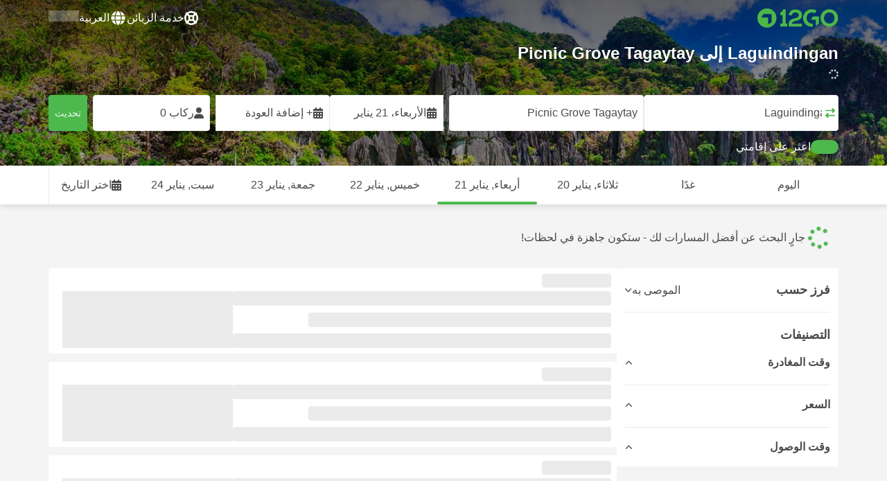

--- FILE ---
content_type: text/html; charset=UTF-8
request_url: https://12go.com/ar/travel/laguindingan/picnic-grove-tagaytay
body_size: 1852
content:
<!DOCTYPE html>
<html lang="en">
<head>
    <meta charset="utf-8">
    <meta name="viewport" content="width=device-width, initial-scale=1">
    <title></title>
    <style>
        body {
            font-family: "Arial";
        }
    </style>
    <script type="text/javascript">
    window.awsWafCookieDomainList = [];
    window.gokuProps = {
"key":"AQIDAHjcYu/GjX+QlghicBgQ/7bFaQZ+m5FKCMDnO+vTbNg96AH2T/VeqrEaIkg/3jEhQSuEAAAAfjB8BgkqhkiG9w0BBwagbzBtAgEAMGgGCSqGSIb3DQEHATAeBglghkgBZQMEAS4wEQQMPHLoeYhX58sLAhEiAgEQgDsDw7aENNTiavW34fs4se6iz9GWeYRd2PmfcVilrhbi3EKRhF/HjIgYzT+tqSfviZiT8rNJ1BuFfYQibQ==",
          "iv":"CgAEMBB7HQAAANSm",
          "context":"jK0stxw/Pcu8drjh0Q6TPemAwUVM7YZ5tp18lMWTSb/79UmQnAxS3srcFQIF55aqxuUbSFSIep2OJmz9CTnFy4a1NBoqsoXUb4OfjxsUWnyKIoVNKeb/C/4Jsq5ic7CaVqJXz+N775vBMwtWFuCBOPWz7V45AtCDtyOYY9K/5XcTroF7oRz0QpbYY6newiUXLE3McEIAyKqLDtDEoBWnuhM+cXBvQfelDgQcVEHpdMVj1ISa1l/gQLxRN1pxSxF/GnEWjzrG59PcfKKAHzdOfiOw6atbC11QiKJTpq9HYgN6MX7Ps4nAUR8VXgnya6GBVYC6hLN8MnEgklVB8hplUyj6cKtq2y/rEc5WQNELwKIGdgw="
};
    </script>
    <script src="https://2f9f4c1440ea.430874dc.ap-southeast-1.token.awswaf.com/2f9f4c1440ea/ea273244be9d/df03f2a08b93/challenge.js"></script>
</head>
<body>
    <div id="challenge-container"></div>
    <script type="text/javascript">
        AwsWafIntegration.saveReferrer();
        AwsWafIntegration.checkForceRefresh().then((forceRefresh) => {
            if (forceRefresh) {
                AwsWafIntegration.forceRefreshToken().then(() => {
                    window.location.reload(true);
                });
            } else {
                AwsWafIntegration.getToken().then(() => {
                    window.location.reload(true);
                });
            }
        });
    </script>
    <noscript>
        <h1>JavaScript is disabled</h1>
        In order to continue, we need to verify that you're not a robot.
        This requires JavaScript. Enable JavaScript and then reload the page.
    </noscript>
</body>
</html>

--- FILE ---
content_type: text/html;charset=utf-8
request_url: https://12go.com/ar/travel/laguindingan/picnic-grove-tagaytay
body_size: 150773
content:
<!DOCTYPE html><html  lang="ar-ae" dir="rtl"><head><meta charset="utf-8">
<meta name="viewport" content="width=device-width, initial-scale=1">
<title>من Laguindingan إلى Picnic Grove Tagaytay - احجز تذاكر النقل بدايةً من PHP 2,394</title>
<link rel="preconnect" href="https://cdn5.onetwogo.com">
<link rel="preconnect" href="https://cdn1.onetwogo.com">
<link rel="preconnect" href="https://i.12go.com">
<link rel="preconnect" href="https://img.12go.com">
<link rel="preconnect" href="https://data.12go.com">
<link rel="preconnect" href="https://www.googletagmanager.com">
<link rel="preconnect" href="https://accounts.google.com">
<style type="text/css">:root {
    --old-logo-12go: url("data:image/svg+xml,%3Csvg width='64' height='45' viewBox='0 0 64 45' fill='none' xmlns='http://www.w3.org/2000/svg'%3E%3Cpath d='M52.5435 21.9047H39.5411L39.5009 27.2451C39.5009 27.2451 43.0975 27.2298 44.7506 27.3481C43.4612 28.6853 41.6688 29.5834 40.0464 29.8165C37.0946 30.2402 34.6256 29.2343 32.6254 26.9978L28.1905 31.0212C28.6016 31.6297 29.0844 32.0767 29.5719 32.5281C29.8504 32.786 30.1305 33.0453 30.3997 33.337H24.2987C24.7048 32.9703 25.0942 32.6198 25.4718 32.28C26.292 31.5419 27.0562 30.8541 27.8138 30.1597C28.3266 29.6897 28.8467 29.2274 29.3668 28.7652C31.1486 27.1817 32.9302 25.5983 34.4154 23.7022C36.5479 20.9806 37.6519 17.9631 37.2492 14.4793C36.8466 10.9956 35.3317 8.20762 32.2452 6.37345C29.6157 4.81855 26.7771 4.51561 23.8512 5.02208C21.4347 5.41946 19.2489 6.69505 17.7113 8.60522V17.272C17.9649 17.272 18.209 17.2735 18.4467 17.275C18.904 17.2778 19.3378 17.2805 19.7705 17.272C20.2086 17.2602 21.2477 17.2945 21.2477 17.2945C21.2477 17.2945 21.3197 16.0058 21.3657 15.4354C21.4401 14.5681 21.7542 13.7894 22.1923 13.0522C23.2786 11.2062 25.3378 10.3909 27.6509 10.8843C29.4858 11.2748 30.7976 12.838 31.0361 14.9077C31.3006 17.1963 30.5933 19.1736 28.9769 20.7616C27.3296 22.379 25.6439 23.9571 23.9583 25.5352C23.2636 26.1855 22.5689 26.8359 21.877 27.4889C20.9303 28.3826 19.9821 29.2743 19.0644 30.1371C18.6006 30.5732 18.1447 31.002 17.7007 31.42V39.2406H37.2929V33.7689L38.9649 33.7381C38.9649 33.7381 38.9165 35.3238 38.9649 36.1048C46.7885 36.5332 53.6121 28.5811 52.5435 21.9047Z' fill='%234DB84D'/%3E%3Cpath d='M10.1179 0.0568002C10.1179 0.0568002 9.72233 3.97365 7.55682 6.6397C5.8034 8.78983 2.67323 9.95304 0 10.2169V15.8697H8.50143C8.50143 15.8697 8.56637 42.6983 8.58054 44.2828H16.2058V0L10.1179 0.0568002Z' fill='%234DB84D'/%3E%3Cpath d='M60.9044 14.8047C58.2359 12.2842 53.0123 11.8463 50.8869 12.9113C51.6657 13.9829 52.4092 15.4293 53.0629 16.7009C53.1663 16.902 53.2678 17.0995 53.3665 17.2897C57.0269 17.053 59.1522 19.3014 59.1522 21.8941C59.1522 24.9932 57.263 27.1114 53.2579 26.9729C52.5825 28.4071 51.8008 29.8449 50.6756 31.201C54.5048 32.9949 59.8701 31.6471 62.456 27.5847C65.0217 23.5614 64.3121 18.0222 60.9044 14.8047Z' fill='%234DB84D'/%3E%3Cpath d='M51.8988 17.7063H45.3917C43.8296 15.4237 41.6806 14.2131 38.7252 14.3374C38.43 12.2014 37.3791 10.2158 36.1488 8.53309C41.3323 6.73205 50.0639 10.3649 51.8988 17.7063Z' fill='%234DB84D'/%3E%3C/svg%3E%0A");
    --logo-12go: url('data:image/svg+xml,%3Csvg%20width%3D%22118%22%20height%3D%2228%22%20viewBox%3D%220%200%20118%2028%22%20fill%3D%22none%22%20xmlns%3D%22http%3A%2F%2Fwww.w3.org%2F2000%2Fsvg%22%3E%3Cg%20clip-path%3D%22url(%23clip0_2144_2235)%22%3E%3Cpath%20d%3D%22M41.1739%2021.8928V1.75064C41.1739%201.61064%2041.0603%201.49609%2040.9215%201.49609H37.2775C37.1437%201.49609%2037.0377%201.603%2037.0251%201.73791C36.8737%203.71573%2035.4453%205.32955%2033.5703%205.74955C33.4542%205.775%2033.3684%205.87682%2033.3684%205.999V9.64409C33.3684%209.78409%2033.4819%209.89864%2033.6207%209.89864H36.2579C36.3967%209.89864%2036.5103%2010.0132%2036.5103%2010.1532V21.8954C36.5103%2022.0354%2036.3967%2022.1499%2036.2579%2022.1499H33.5652C33.4264%2022.1499%2033.3129%2022.2645%2033.3129%2022.4045V26.2175C33.3129%2026.3575%2033.4264%2026.4721%2033.5652%2026.4721H43.1575C43.2963%2026.4721%2043.4098%2026.3575%2043.4098%2026.2175V22.4045C43.4098%2022.2645%2043.2963%2022.1499%2043.1575%2022.1499H41.4237C41.2849%2022.1499%2041.1714%2022.0354%2041.1714%2021.8954L41.1739%2021.8928Z%22%20fill%3D%22%234CB748%22%2F%3E%3Cpath%20d%3D%22M55.4975%2018.2863L56.9132%2017.8918C60.2923%2016.9474%2064.9206%2015.6518%2064.9206%209.84052C64.9206%204.70888%2061.3194%201.52197%2055.5227%201.52197C49.726%201.52197%2046.0592%204.59943%2045.5999%209.63179C45.5873%209.77943%2045.7059%209.90924%2045.8523%209.90924L50.0793%209.90415C50.203%209.90415%2050.3039%209.81252%2050.3266%209.69034C50.7455%207.28488%2052.5777%205.83397%2055.3158%205.83397C58.2129%205.83397%2060.2368%207.48088%2060.2368%209.84052C60.2368%2012.4878%2057.8268%2013.2234%2054.7757%2014.1576L53.7663%2014.4682C50.2534%2015.5474%2045.4409%2017.0238%2045.4409%2022.9292V26.2154C45.4409%2026.3554%2045.5545%2026.47%2045.6933%2026.47H64.59C64.7288%2026.47%2064.8424%2026.3554%2064.8424%2026.2154V22.4558C64.8424%2022.3158%2064.7288%2022.2012%2064.59%2022.2012H50.4351C50.2736%2022.2012%2050.1525%2022.0485%2050.1878%2021.8882C50.6774%2019.6278%2053.2313%2018.9176%2055.4975%2018.2863Z%22%20fill%3D%22%234CB748%22%2F%3E%3Cpath%20d%3D%22M104.592%201.26794C97.3294%201.26794%2091.8531%206.81958%2091.8531%2014.181V14.2141C91.8531%2017.4265%2093.1503%2020.5981%2095.4114%2022.917C97.7912%2025.3581%20101.039%2026.7021%20104.559%2026.7021C111.739%2026.7021%20117.362%2021.1149%20117.362%2013.985C117.362%206.85522%20111.752%201.26794%20104.592%201.26794ZM112.269%2014.0181C112.269%2018.017%20109.422%2022.1534%20104.658%2022.1534C100.264%2022.1534%2096.9483%2018.6407%2096.9483%2013.985V13.9519C96.9483%2010.0065%2099.6385%205.81413%20104.625%205.81413C109.612%205.81413%20112.269%209.98358%20112.269%2014.0156V14.0181Z%22%20fill%3D%22%234CB748%22%2F%3E%3Cpath%20d%3D%22M89.3475%2011.842H80.7395C80.6512%2011.842%2080.5704%2011.8879%2080.525%2011.9642L78.0544%2016.0395C77.9509%2016.21%2078.0721%2016.4264%2078.2689%2016.4264H84.8101C84.9489%2016.4264%2085.0625%2016.541%2085.0625%2016.681L85.0549%2024.6253C85.0549%2024.8264%2085.2744%2024.9486%2085.441%2024.8417L89.4813%2022.2784C89.5545%2022.2326%2089.5999%2022.1511%2089.5999%2022.062V12.0966C89.5999%2011.9566%2089.4863%2011.842%2089.3475%2011.842Z%22%20fill%3D%22%234CB748%22%2F%3E%3Cpath%20d%3D%22M85.7876%203.03099C83.8773%201.91099%2081.6363%201.26953%2079.2136%201.26953C71.9507%201.26953%2066.4745%206.82117%2066.4745%2014.1826V14.2157C66.4745%2017.4281%2067.7716%2020.5997%2070.0328%2022.9186C73.5784%2026.5535%2077.9216%2026.8183%2080.208%2026.6579C80.3392%2026.6477%2080.4401%2026.5357%2080.4401%2026.4033V22.3688C80.4401%2022.2161%2080.3089%2022.1015%2080.16%2022.1168C76.0011%2022.5317%2071.5696%2019.4797%2071.5696%2013.9841V13.951C71.5696%2010.0055%2074.2598%205.81571%2079.2465%205.81571C80.8212%205.81571%2082.1839%206.2688%2083.3095%207.01717C83.4281%207.09608%2083.5896%207.06553%2083.6653%206.94335L85.8734%203.38735C85.9491%203.26517%2085.9113%203.10226%2085.7876%203.03099Z%22%20fill%3D%22%234CB748%22%2F%3E%3Cpath%20fill-rule%3D%22evenodd%22%20clip-rule%3D%22evenodd%22%20d%3D%22M13.8798%200C21.5454%200%2027.7597%206.26801%2027.7597%2014C27.7597%2021.732%2021.5454%2028%2013.8798%2028C6.21421%2028%200%2021.732%200%2014C0%206.26801%206.21421%200%2013.8798%200ZM20.5571%2020.263V8.17969H8.75167L5.86719%2013.1331H15.6411L15.6335%2023.2997L20.5571%2020.263Z%22%20fill%3D%22%234CB748%22%2F%3E%3C%2Fg%3E%3Cdefs%3E%3CclipPath%20id%3D%22clip0_2144_2235%22%3E%3Crect%20width%3D%22117.6%22%20height%3D%2228%22%20fill%3D%22white%22%2F%3E%3C%2FclipPath%3E%3C%2Fdefs%3E%3C%2Fsvg%3E');
   
    --border-radius-base: 4px;
    --header-height: 52px;
    --header-background: var(--black);
    --header-background-alpha: linear-gradient(180deg, rgba(0, 0, 0, 0.8) 0%, rgba(0, 0, 0, 0) 100%);
    --header-color: #fff;

    --brand-primary: #4DB84D;
    --brand-primary-black: #073D07;
    --brand-primary-darker: #3a8a3a;
    --brand-primary-lighter: #9dce9d;
    --brand-primary-murk: #178743;
    --brand-primary-murkest: #126a36;
    --brand-primary-faded: #edf8ed;

    --brand-promotion: #BE4CBE;
    --brand-promotion-darker: #8F398F;
    --brand-promotion-light: #EAD2EA;
    --brand-promotion-lighter: #D29ED2;
    --brand-promotion-faded: #F9EDF9;

    --brand-urgent: #F66F1B;
    --brand-urgent-faded: #FEF1E8;

    --brand-highlight: #0DA1E0;
    --brand-highlight-faded: #E2F4FB;

    --brand-white: #FFF;
    --brand-white-shaded: #7e7e7e;

    --brand-navy: #1C2B39 ;
    
    --brand-black: #4b4b4b;
    --brand-black-darker: #404040;
    --brand-black-faded: rgba(75, 75, 75, 0.5);

    --white: #fff;

    --black: #323232;
    --black-faded: rgba(50, 50, 50, 0.5);

    --brand-gray: #eaeaea;
    --brand-gray-black: #7c7b7b;
    --brand-gray-darker: #A0A0A0;
    --brand-gray-lighter: #f4f4f4;
    --brand-gray-icon: #DCDCE5;

    --brand-attention: #FF9900;
    --brand-attention-black: #3D2C07;
    --brand-attention-darker: #58461F;
    --brand-attention-lighter: #F4D287;
    --brand-attention-faded: #FFEFCB;
    --brand-attention-darker: #58461F;

    --brand-warning: #CFD441;
    --brand-warning-black: #3B3D07;
    --brand-warning-darker: #686A20;
    --brand-warning-lighter: #E7E9A0;
    --brand-warning-faded: #F9FAE8;

    --brand-danger: #B84D4D;
    --brand-danger-black: #3D0707;
    --brand-danger-darker: #A64545;
    --brand-danger-lighter: #CE9D9D;
    --brand-danger-faded: #F6EAEA;

    --brand-info: #4D94B8;
    --brand-info-black: #072B3D;
    --brand-info-darker: #366881;
    --brand-info-lighter: #94BFD4;
    --brand-info-faded: #EAF2F6;

    --brand-paypal: #0da1e0;
    --brand-paypal-lighter: #15b0f1;

    --brand-google-paybutton: #000;

    --btn-contained-color: var(--brand-primary);
    --btn-contained-bg: var(--white);
    --btn-contained-bg-dark: transparent;
    --btn-contained-bg-darker: transparent;
    --btn-contained-border: transparent;
    --btn-contained-border-dark: transparent;
    --btn-contained-border-darker: transparent;

    --btn-default-color: var(--brand-black);
    --btn-default-bg: var(--white);
    --btn-default-bg-dark: var(--brand-gray-lighter);
    --btn-default-bg-darker: var(--brand-gray-lighter);
    --btn-default-border: var(--brand-gray);
    --btn-default-border-dark: var(--brand-gray);
    --btn-default-border-darker: var(--brand-gray-darker);

    --btn-secondary-color: var(--brand-black);
    --btn-secondary-bg: var(--brand-gray-lighter);
    --btn-secondary-bg-dark: var(--brand-gray);
    --btn-secondary-bg-darker: var(--brand-gray);
    --btn-secondary-border: transparent;
    --btn-secondary-border-dark: transparent;
    --btn-secondary-border-darker: transparent;

    --btn-primary-color: var(--brand-primary-faded);
    --btn-primary-bg: var(--brand-primary);
    --btn-primary-bg-dark: var(--brand-primary-darker);
    --btn-primary-bg-darker: var(--brand-primary-darker);
    --btn-primary-border: transparent;
    --btn-primary-border-dark: transparent;
    --btn-primary-border-darker: transparent;

    --btn-success-color: var(--brand-primary);
    --btn-success-bg: var(--brand-primary-faded);
    --btn-success-bg-dark: var(--brand-primary-lighter);
    --btn-success-bg-darker: var(--brand-lighter);
    --btn-success-border: var(--brand-primary-lighter);
    --btn-success-border-dark: var(--brand-primary);
    --btn-success-border-darker: var(--brand-primary);

    --btn-info-color: var(--brand-info-faded);
    --btn-info-bg: var(--brand-info);
    --btn-info-bg-dark: var(--brand-info-darker);
    --btn-info-bg-darker: var(--brand-darker);
    --btn-info-border: transparent;
    --btn-info-border-dark: transparent;
    --btn-info-border-darker: transparent;

    --btn-warning-color: var(--brand-warning-darker);
    --btn-warning-bg: var(--brand-warning-faded);
    --btn-warning-bg-dark: var(--brand-warning-lighter);
    --btn-warning-bg-darker: var(--brand-warning-lighter);
    --btn-warning-border: var(--brand-warning-lighter);
    --btn-warning-border-dark: var(--brand-warning);
    --btn-warning-border-darker: var(--brand-warning);

    --btn-danger-color: var(--brand-danger-faded);
    --btn-danger-bg: var(--brand-danger);
    --btn-danger-bg-dark: var(--brand-danger-darker);
    --btn-danger-bg-darker: var(--brand-danger-darker);
    --btn-danger-border: transparent;
    --btn-danger-border-dark: transparent;
    --btn-danger-border-darker: transparent;

    --btn-danger-ghost-color: var(--brand-danger-darker);
    --btn-danger-ghost-bg: transparent;
    --btn-danger-ghost-bg-dark: var(--brand-gray-lighter);
    --btn-danger-ghost-bg-darker: transparent;
    --btn-danger-ghost-border: transparent;
    --btn-danger-ghost-border-dark: transparent;
    --btn-danger-ghost-border-darker: transparent;

    --state-default-text: var(--brand-black);
    --state-default-bg: var(--brand-gray-lighter);
    --state-default-border: var(--brand-gray);

    --state-success-text: var(--brand-primary-black);
    --state-success-bg: var(--brand-primary-faded);
    --state-success-border: var(--brand-primary-lighter);

    --state-info-text: var(--brand-info-black);
    --state-info-bg:  var(--brand-info-faded);
    --state-info-border:  var(--brand-info-lighter);

    --state-warning-text: var(--brand-warning-black);
    --state-warning-bg: var(--brand-warning-faded);
    --state-warning-border: var(--brand-warning-lighter);

    --state-danger-text: var(--brand-danger-black);
    --state-danger-bg: var(--brand-danger-faded);
    --state-danger-border: var(--brand-danger-lighter);

    --alert-success-bg: var(--state-success-bg);
    --alert-success-text: var(--state-success-text);
    --alert-success-border: var(--state-success-border);

    --alert-info-bg: var(--state-info-bg);
    --alert-info-text: var(--state-info-text);
    --alert-info-border: var(--state-info-border);

    --alert-warning-bg: var(--state-warning-bg);
    --alert-warning-text: var(--state-warning-text);
    --alert-warning-border: var(--state-warning-border);

    --alert-danger-bg: var(--state-danger-bg);
    --alert-danger-text: var(--state-danger-text);
    --alert-danger-border: var(--state-danger-border);

    --alert-basic-bg: var(--state-default-bg);
    --alert-basic-text: var(--state-default-text);
    --alert-basic-border: var(--state-default-border);

    --body-bg: #f4f4f4;
    --text-color: var(--brand-black);
    --text-faded-color: var(--brand-gray-black);
    --link-color: var(--brand-primary);
    --link-hover-color: var(--brand-primary-darker);

    --box-shadow-base: 0px 5px 8px rgba(0, 0, 0, 0.04);
    --box-shadow-2: var(--box-shadow-base), 0px 1px 3px rgba(75, 75, 75, 0.2), 0px 3px 6px 0px rgba(75, 75, 75, 0.2);

    --box-shadow-trip: var(--box-shadow-base);
    --box-shadow-trip-hover: var(--box-shadow-2);

    --loader-color: var(--brand-primary);
    
    --font-family-base: system, -apple-system, BlinkMacSystemFont, "Segoe UI", "Roboto", "Oxygen", "Ubuntu", "Cantarell", "Fira Sans", "Droid Sans", "Helvetica Neue", sans-serif;
}
</style>
<meta name="application-name" content="12Go">
<meta name="apple-mobile-web-app-title" content="12Go">
<meta httpEquiv="X-UA-Compatible" content="IE=edge,chrome=1">
<meta name="theme-color" content="#35aa47">
<meta name="msapplication-config" content="//cdn1.onetwogo.com/images/browserconfig.xml">
<meta name="msapplication-TileImage" content="//cdn1.onetwogo.com/images/mstile-144x144.png">
<meta name="msapplication-TileColor" content="#35aa47">
<meta name="author" content="12go">
<meta name="baidu-site-verification" content="code-iOGhqYqv3M">
<meta name="msvalidate.01" content="3B6903ED1DA495ABAA3E692A268DFFC7">
<meta name="msvalidate.01" content="CD1EFED6C760B90264AAED2588D40C06">
<meta property="og:type" content="website">
<link rel="mask-icon" href="//cdn1.onetwogo.com/images/safari-pinned-tab.svg" color="#006f00">
<link rel="manifest" href="/ar/manifest.webmanifest">
<link rel="apple-touch-icon" href="//cdn1.onetwogo.com/images/apple-touch-icon.png">
<link rel="icon" type="image/png" href="//cdn1.onetwogo.com/images/favicon-16x16.png" sizes="16x16">
<link rel="icon" type="image/png" href="//cdn1.onetwogo.com/images/favicon-32x32.png" sizes="32x32">
<link rel="icon" type="image/png" href="//cdn1.onetwogo.com/images/favicon-96x96.png" sizes="96x96">
<link rel="apple-touch-icon-precomposed" href="//cdn1.onetwogo.com/images/apple-touch-icon-precomposed.png">
<link rel="apple-touch-icon" sizes="152x152" href="//cdn1.onetwogo.com/images/apple-touch-icon-152x152.png">
<link rel="apple-touch-icon" sizes="144x144" href="//cdn1.onetwogo.com/images/apple-touch-icon-144x144.png">
<link rel="apple-touch-icon" sizes="120x120" href="//cdn1.onetwogo.com/images/apple-touch-icon-120x120.png">
<link rel="apple-touch-icon" sizes="114x114" href="//cdn1.onetwogo.com/images/apple-touch-icon-114x114.png">
<link rel="apple-touch-icon" sizes="76x76" href="//cdn1.onetwogo.com/images/apple-touch-icon-76x76.png">
<link rel="apple-touch-icon" sizes="72x72" href="//cdn1.onetwogo.com/images/apple-touch-icon-72x72.png">
<link rel="apple-touch-icon" sizes="60x60" href="//cdn1.onetwogo.com/images/apple-touch-icon-60x60.png">
<link rel="apple-touch-icon" sizes="57x57" href="//cdn1.onetwogo.com/images/apple-touch-icon-57x57.png">
<link rel="shortcut icon" href="//cdn1.onetwogo.com/images/favicon.ico">
<link rel="image_src" href="/images/12go_logo.png">
<link rel="alternate" type="application/rss+xml" title="Transit in " href="https://12go.com/rss.xml">
<meta property="og:title" content="من Laguindingan إلى Picnic Grove Tagaytay - احجز تذاكر النقل بدايةً من PHP 2,394">
<meta name="description" content="تعرّف على كيفية الوصول من Laguindingan إلى Picnic Grove Tagaytay عبر الإنترنت! تحقق من الجدول الزمني وخيارات النقل، وقارن أسعار وتقييمات . احجز التذاكر الآن على 12Go!">
<meta name="robots" content="noindex,nofollow">
<meta property="og:image" content="https://i.12go.co/images/upload-media/3911.jpeg">
<meta property="og:image:width" content="2400">
<meta property="og:image:height" content="968">
<meta property="og:image:type" content="image/jpeg">
<link rel="canonical" href="https://12go.com/ar/travel/laguindingan/picnic-grove-tagaytay">
<link rel="alternate" href="https://12go.com/ar/travel/laguindingan/picnic-grove-tagaytay" title="العربية" hreflang="ar">
<link rel="alternate" href="https://12go.com/cn/travel/laguindingan/picnic-grove-tagaytay" title="简体中文" hreflang="zh-Hans">
<link rel="alternate" href="https://12go.com/de/travel/laguindingan/picnic-grove-tagaytay" title="Deutsch" hreflang="de">
<link rel="alternate" href="https://12go.com/el/travel/laguindingan/picnic-grove-tagaytay" title="Ελληνικά" hreflang="el">
<link rel="alternate" href="https://12go.com/en/travel/laguindingan/picnic-grove-tagaytay" title="English" hreflang="en">
<link rel="alternate" href="https://12go.com/es/travel/laguindingan/picnic-grove-tagaytay" title="Español" hreflang="es">
<link rel="alternate" href="https://12go.com/fa/travel/laguindingan/picnic-grove-tagaytay" title="فارسی" hreflang="fa">
<link rel="alternate" href="https://12go.com/fr/travel/laguindingan/picnic-grove-tagaytay" title="Français" hreflang="fr">
<link rel="alternate" href="https://12go.com/hr/travel/laguindingan/picnic-grove-tagaytay" title="Hrvatski" hreflang="hr">
<link rel="alternate" href="https://12go.com/in/travel/laguindingan/picnic-grove-tagaytay" title="Indonesia" hreflang="id">
<link rel="alternate" href="https://12go.com/it/travel/laguindingan/picnic-grove-tagaytay" title="Italiano" hreflang="it">
<link rel="alternate" href="https://12go.com/jp/travel/laguindingan/picnic-grove-tagaytay" title="日本語" hreflang="ja">
<link rel="alternate" href="https://12go.com/ko/travel/laguindingan/picnic-grove-tagaytay" title="한국어" hreflang="ko">
<link rel="alternate" href="https://12go.com/ms/travel/laguindingan/picnic-grove-tagaytay" title="Melayu" hreflang="ms">
<link rel="alternate" href="https://12go.com/nl/travel/laguindingan/picnic-grove-tagaytay" title="Nederlands" hreflang="nl">
<link rel="alternate" href="https://12go.com/pl/travel/laguindingan/picnic-grove-tagaytay" title="Polski" hreflang="pl">
<link rel="alternate" href="https://12go.com/pt/travel/laguindingan/picnic-grove-tagaytay" title="Português" hreflang="pt">
<link rel="alternate" href="https://12go.com/ru/travel/laguindingan/picnic-grove-tagaytay" title="Русский" hreflang="ru">
<link rel="alternate" href="https://12go.com/sv/travel/laguindingan/picnic-grove-tagaytay" title="Svenska" hreflang="sv">
<link rel="alternate" href="https://12go.com/th/travel/laguindingan/picnic-grove-tagaytay" title="ภาษาไทย" hreflang="th">
<link rel="alternate" href="https://12go.com/tr/travel/laguindingan/picnic-grove-tagaytay" title="Türkçe" hreflang="tr">
<link rel="alternate" href="https://12go.com/uk/travel/laguindingan/picnic-grove-tagaytay" title="Українська" hreflang="uk">
<link rel="alternate" href="https://12go.com/vi/travel/laguindingan/picnic-grove-tagaytay" title="Tiếng Việt" hreflang="vi">
<link rel="alternate" href="https://12go.com/zh/travel/laguindingan/picnic-grove-tagaytay" title="繁體中文" hreflang="zh-Hant">
<style>:host,:root{--fa-font-solid:normal 900 1em/1 "Font Awesome 6 Solid";--fa-font-regular:normal 400 1em/1 "Font Awesome 6 Regular";--fa-font-light:normal 300 1em/1 "Font Awesome 6 Light";--fa-font-thin:normal 100 1em/1 "Font Awesome 6 Thin";--fa-font-duotone:normal 900 1em/1 "Font Awesome 6 Duotone";--fa-font-sharp-solid:normal 900 1em/1 "Font Awesome 6 Sharp";--fa-font-sharp-regular:normal 400 1em/1 "Font Awesome 6 Sharp";--fa-font-sharp-light:normal 300 1em/1 "Font Awesome 6 Sharp";--fa-font-sharp-thin:normal 100 1em/1 "Font Awesome 6 Sharp";--fa-font-brands:normal 400 1em/1 "Font Awesome 6 Brands"}svg:not(:host).svg-inline--fa,svg:not(:root).svg-inline--fa{box-sizing:content-box;overflow:visible}.svg-inline--fa{display:var(--fa-display,inline-block);height:1em;overflow:visible;vertical-align:-.125em}.svg-inline--fa.fa-2xs{vertical-align:.1em}.svg-inline--fa.fa-xs{vertical-align:0}.svg-inline--fa.fa-sm{vertical-align:-.07143em}.svg-inline--fa.fa-lg{vertical-align:-.2em}.svg-inline--fa.fa-xl{vertical-align:-.25em}.svg-inline--fa.fa-2xl{vertical-align:-.3125em}.svg-inline--fa.fa-pull-left{margin-right:var(--fa-pull-margin,.3em);width:auto}.svg-inline--fa.fa-pull-right{margin-left:var(--fa-pull-margin,.3em);width:auto}.svg-inline--fa.fa-li{top:.25em;width:var(--fa-li-width,2em)}.svg-inline--fa.fa-fw{width:var(--fa-fw-width,1.25em)}.fa-layers svg.svg-inline--fa{bottom:0;left:0;margin:auto;position:absolute;right:0;top:0}.fa-layers-counter,.fa-layers-text{display:inline-block;position:absolute;text-align:center}.fa-layers{display:inline-block;height:1em;position:relative;text-align:center;vertical-align:-.125em;width:1em}.fa-layers svg.svg-inline--fa{transform-origin:center center}.fa-layers-text{left:50%;top:50%;transform:translate(-50%,-50%);transform-origin:center center}.fa-layers-counter{background-color:var(--fa-counter-background-color,#ff253a);border-radius:var(--fa-counter-border-radius,1em);box-sizing:border-box;color:var(--fa-inverse,#fff);line-height:var(--fa-counter-line-height,1);max-width:var(--fa-counter-max-width,5em);min-width:var(--fa-counter-min-width,1.5em);overflow:hidden;padding:var(--fa-counter-padding,.25em .5em);right:var(--fa-right,0);text-overflow:ellipsis;top:var(--fa-top,0);transform:scale(var(--fa-counter-scale,.25));transform-origin:top right}.fa-layers-bottom-right{bottom:var(--fa-bottom,0);right:var(--fa-right,0);top:auto;transform:scale(var(--fa-layers-scale,.25));transform-origin:bottom right}.fa-layers-bottom-left{bottom:var(--fa-bottom,0);left:var(--fa-left,0);right:auto;top:auto;transform:scale(var(--fa-layers-scale,.25));transform-origin:bottom left}.fa-layers-top-right{right:var(--fa-right,0);top:var(--fa-top,0);transform:scale(var(--fa-layers-scale,.25));transform-origin:top right}.fa-layers-top-left{left:var(--fa-left,0);right:auto;top:var(--fa-top,0);transform:scale(var(--fa-layers-scale,.25));transform-origin:top left}.fa-1x{font-size:1em}.fa-2x{font-size:2em}.fa-3x{font-size:3em}.fa-4x{font-size:4em}.fa-5x{font-size:5em}.fa-6x{font-size:6em}.fa-7x{font-size:7em}.fa-8x{font-size:8em}.fa-9x{font-size:9em}.fa-10x{font-size:10em}.fa-2xs{font-size:.625em;line-height:.1em;vertical-align:.225em}.fa-xs{font-size:.75em;line-height:.08333em;vertical-align:.125em}.fa-sm{font-size:.875em;line-height:.07143em;vertical-align:.05357em}.fa-lg{font-size:1.25em;line-height:.05em;vertical-align:-.075em}.fa-xl{font-size:1.5em;line-height:.04167em;vertical-align:-.125em}.fa-2xl{font-size:2em;line-height:.03125em;vertical-align:-.1875em}.fa-fw{text-align:center;width:1.25em}.fa-ul{list-style-type:none;margin-left:var(--fa-li-margin,2.5em);padding-left:0}.fa-ul>li{position:relative}.fa-li{left:calc(var(--fa-li-width, 2em)*-1);line-height:inherit;position:absolute;text-align:center;width:var(--fa-li-width,2em)}.fa-border{border-color:var(--fa-border-color,#eee);border-radius:var(--fa-border-radius,.1em);border-style:var(--fa-border-style,solid);border-width:var(--fa-border-width,.08em);padding:var(--fa-border-padding,.2em .25em .15em)}.fa-pull-left{float:left;margin-right:var(--fa-pull-margin,.3em)}.fa-pull-right{float:right;margin-left:var(--fa-pull-margin,.3em)}.fa-beat{animation-delay:var(--fa-animation-delay,0s);animation-direction:var(--fa-animation-direction,normal);animation-duration:var(--fa-animation-duration,1s);animation-iteration-count:var(--fa-animation-iteration-count,infinite);animation-name:fa-beat;animation-timing-function:var(--fa-animation-timing,ease-in-out)}.fa-bounce{animation-delay:var(--fa-animation-delay,0s);animation-direction:var(--fa-animation-direction,normal);animation-duration:var(--fa-animation-duration,1s);animation-iteration-count:var(--fa-animation-iteration-count,infinite);animation-name:fa-bounce;animation-timing-function:var(--fa-animation-timing,cubic-bezier(.28,.84,.42,1))}.fa-fade{animation-iteration-count:var(--fa-animation-iteration-count,infinite);animation-name:fa-fade;animation-timing-function:var(--fa-animation-timing,cubic-bezier(.4,0,.6,1))}.fa-beat-fade,.fa-fade{animation-delay:var(--fa-animation-delay,0s);animation-direction:var(--fa-animation-direction,normal);animation-duration:var(--fa-animation-duration,1s)}.fa-beat-fade{animation-iteration-count:var(--fa-animation-iteration-count,infinite);animation-name:fa-beat-fade;animation-timing-function:var(--fa-animation-timing,cubic-bezier(.4,0,.6,1))}.fa-flip{animation-delay:var(--fa-animation-delay,0s);animation-direction:var(--fa-animation-direction,normal);animation-duration:var(--fa-animation-duration,1s);animation-iteration-count:var(--fa-animation-iteration-count,infinite);animation-name:fa-flip;animation-timing-function:var(--fa-animation-timing,ease-in-out)}.fa-shake{animation-duration:var(--fa-animation-duration,1s);animation-iteration-count:var(--fa-animation-iteration-count,infinite);animation-name:fa-shake;animation-timing-function:var(--fa-animation-timing,linear)}.fa-shake,.fa-spin{animation-delay:var(--fa-animation-delay,0s);animation-direction:var(--fa-animation-direction,normal)}.fa-spin{animation-duration:var(--fa-animation-duration,2s);animation-iteration-count:var(--fa-animation-iteration-count,infinite);animation-name:fa-spin;animation-timing-function:var(--fa-animation-timing,linear)}.fa-spin-reverse{--fa-animation-direction:reverse}.fa-pulse,.fa-spin-pulse{animation-direction:var(--fa-animation-direction,normal);animation-duration:var(--fa-animation-duration,1s);animation-iteration-count:var(--fa-animation-iteration-count,infinite);animation-name:fa-spin;animation-timing-function:var(--fa-animation-timing,steps(8))}@media (prefers-reduced-motion:reduce){.fa-beat,.fa-beat-fade,.fa-bounce,.fa-fade,.fa-flip,.fa-pulse,.fa-shake,.fa-spin,.fa-spin-pulse{animation-delay:-1ms;animation-duration:1ms;animation-iteration-count:1;transition-delay:0s;transition-duration:0s}}@keyframes fa-beat{0%,90%{transform:scale(1)}45%{transform:scale(var(--fa-beat-scale,1.25))}}@keyframes fa-bounce{0%{transform:scale(1) translateY(0)}10%{transform:scale(var(--fa-bounce-start-scale-x,1.1),var(--fa-bounce-start-scale-y,.9)) translateY(0)}30%{transform:scale(var(--fa-bounce-jump-scale-x,.9),var(--fa-bounce-jump-scale-y,1.1)) translateY(var(--fa-bounce-height,-.5em))}50%{transform:scale(var(--fa-bounce-land-scale-x,1.05),var(--fa-bounce-land-scale-y,.95)) translateY(0)}57%{transform:scale(1) translateY(var(--fa-bounce-rebound,-.125em))}64%{transform:scale(1) translateY(0)}to{transform:scale(1) translateY(0)}}@keyframes fa-fade{50%{opacity:var(--fa-fade-opacity,.4)}}@keyframes fa-beat-fade{0%,to{opacity:var(--fa-beat-fade-opacity,.4);transform:scale(1)}50%{opacity:1;transform:scale(var(--fa-beat-fade-scale,1.125))}}@keyframes fa-flip{50%{transform:rotate3d(var(--fa-flip-x,0),var(--fa-flip-y,1),var(--fa-flip-z,0),var(--fa-flip-angle,-180deg))}}@keyframes fa-shake{0%{transform:rotate(-15deg)}4%{transform:rotate(15deg)}24%,8%{transform:rotate(-18deg)}12%,28%{transform:rotate(18deg)}16%{transform:rotate(-22deg)}20%{transform:rotate(22deg)}32%{transform:rotate(-12deg)}36%{transform:rotate(12deg)}40%,to{transform:rotate(0deg)}}@keyframes fa-spin{0%{transform:rotate(0deg)}to{transform:rotate(1turn)}}.fa-rotate-90{transform:rotate(90deg)}.fa-rotate-180{transform:rotate(180deg)}.fa-rotate-270{transform:rotate(270deg)}.fa-flip-horizontal{transform:scaleX(-1)}.fa-flip-vertical{transform:scaleY(-1)}.fa-flip-both,.fa-flip-horizontal.fa-flip-vertical{transform:scale(-1)}.fa-rotate-by{transform:rotate(var(--fa-rotate-angle,none))}.fa-stack{display:inline-block;height:2em;position:relative;vertical-align:middle;width:2.5em}.fa-stack-1x,.fa-stack-2x{bottom:0;left:0;margin:auto;position:absolute;right:0;top:0;z-index:var(--fa-stack-z-index,auto)}.svg-inline--fa.fa-stack-1x{height:1em;width:1.25em}.svg-inline--fa.fa-stack-2x{height:2em;width:2.5em}.fa-inverse{color:var(--fa-inverse,#fff)}.fa-sr-only,.fa-sr-only-focusable:not(:focus),.sr-only,.sr-only-focusable:not(:focus){height:1px;margin:-1px;overflow:hidden;padding:0;position:absolute;width:1px;clip:rect(0,0,0,0);border-width:0;white-space:nowrap}.svg-inline--fa .fa-primary{fill:var(--fa-primary-color,currentColor);opacity:var(--fa-primary-opacity,1)}.svg-inline--fa .fa-secondary{fill:var(--fa-secondary-color,currentColor)}.svg-inline--fa .fa-secondary,.svg-inline--fa.fa-swap-opacity .fa-primary{opacity:var(--fa-secondary-opacity,.4)}.svg-inline--fa.fa-swap-opacity .fa-secondary{opacity:var(--fa-primary-opacity,1)}.svg-inline--fa mask .fa-primary,.svg-inline--fa mask .fa-secondary{fill:#000}.fa-duotone.fa-inverse,.fad.fa-inverse{color:var(--fa-inverse,#fff)}</style>
<style>.text-small{color:inherit;font-size:12px;font-weight:400;line-height:1.5}@media screen and (min-width:360px){.text-small{font-size:14px}}[tooltip]{position:relative}[tooltip]:before{background:var(--brand-white-shaded);border-radius:var(--border-radius-base);box-sizing:border-box;color:inherit;color:#fff;content:attr(tooltip);display:none;font-family:var(--font-family-base);font-size:14px;font-style:normal;font-weight:400;left:50%;line-height:1.42857143;max-width:min(400px,90vw);padding:8px;position:absolute;text-align:center;top:-9px;transform:translate(-50%,-100%);width:-moz-max-content;width:max-content;z-index:2147483643}@media screen and (min-width:360px){[tooltip]:before{font-size:16px}}[tooltip]:after{border-left:10px solid transparent;border-right:10px solid transparent;border-top:10px solid var(--brand-white-shaded);content:"";display:none;height:0;left:50%;position:absolute;top:0;transform:translate(-50%,-100%);width:0}[tooltip]:hover:after,[tooltip]:hover:before{display:block}[tooltip][tooltip-left]:before{transform:translate(calc(-100% + 20px),-100%)}[tooltip][tooltip-right]:before{transform:translate(-20px,-100%)}[tooltip][tooltip-bottom]:before{bottom:-9px;top:auto;transform:translate(-20px,100%)}[tooltip][tooltip-bottom]:after{border-bottom:10px solid var(--brand-white-shaded);border-left:10px solid transparent;border-right:10px solid transparent;border-top:none;bottom:0;top:auto;transform:translate(-50%,100%)}[tooltip][left][tooltip-bottom]:before{transform:translate(calc(-100% + 20px),100%)}@media screen and (max-width:1199px){[tooltip][tooltip-md-left]:before{transform:translate(calc(-100% + 20px),-100%)}[tooltip][tooltip-md-right]:before{transform:translate(-20px,-100%)}}@media screen and (max-width:991px){[tooltip][tooltip-sm-left]:before{transform:translate(calc(-100% + 20px),-100%)}[tooltip][tooltip-sm-right]:before{transform:translate(-20px,-100%)}}@media screen and (max-width:767px){[tooltip][tooltip-xs-left]:before{transform:translate(calc(-100% + 20px),-100%)}[tooltip][tooltip-xs-right]:before{transform:translate(-20px,-100%)}}[lastMinuteCarouselFeature] [tooltip]:after{z-index:2147483643}[lastMinuteCarouselFeature][dir=rtl] [tooltip][tooltip-left]:before{transform:translate(-20px,-100%)}[lastMinuteCarouselFeature][dir=rtl] [tooltip][tooltip-right]:before{transform:translate(calc(-100% + 20px),-100%)}</style>
<style>@keyframes ac_rotation-09743db6{0%{transform:rotate(0)}to{transform:rotate(1turn)}}@keyframes pop-09743db6{0%{transform:scale(1)}50%{transform:scale(.5)}to{transform:scale(1)}}.loader[data-v-09743db6]{align-items:center;background:hsla(0,0%,7%,.9);bottom:0;color:var(--loader-color);display:flex;flex-direction:column;justify-content:center;left:0;position:fixed;right:0;top:0;z-index:2147483646}.loader .icon[data-v-09743db6]{transform:rotate(45deg)}.loader-content[data-v-09743db6]{text-align:center}.loader-content .title[data-v-09743db6]{font-size:24px;font-weight:700;margin-bottom:16px}.loader-content .description[data-v-09743db6]{font-size:14px;margin-bottom:40px}.loader-content .spinner[data-v-09743db6]{color:var(--loader-color);height:150px;position:relative;text-align:right;width:150px}.loader-content .spinner .line[data-v-09743db6]{animation:ac_rotation-09743db6 1.5s linear infinite;border:2px dotted transparent;border-radius:50%;border-top:2px dotted var(--loader-color);height:100%;left:0;margin:auto;position:absolute;right:0;width:100%}.loader-content .spinner .line[data-v-09743db6]:first-child{padding:18px 5px 0 0}.loader-content .spinner .line:first-child svg[data-v-09743db6]{transform:rotate(45deg)}.loader-content .spinner .line[data-v-09743db6]:nth-child(2){animation:ac_rotation-09743db6 2s linear infinite;height:110px;padding:9px 7px 0 0;top:20px;width:110px}.loader-content .spinner .line:nth-child(2) svg[data-v-09743db6]{transform:rotate(63deg)}.loader-content .spinner .line[data-v-09743db6]:nth-child(3){animation:ac_rotation-09743db6 2.5s linear infinite;height:70px;top:40px;width:70px}.loader-content .spinner .line:nth-child(3) svg[data-v-09743db6]{transform:rotate(70deg)}.loader-content .spinner .logo[data-v-09743db6]{left:0;margin:auto;position:absolute;right:0;top:50%;transform:translateY(-50%);width:40px}.loader-content .spinner .dot[data-v-09743db6]{animation:pop-09743db6 1.5s linear infinite;background:var(--loader-color);border-radius:100%;height:10px;left:0;margin:auto;position:absolute;right:0;top:calc(50% - 5px);width:10px}</style>
<style>.vue-info-card-default[data-v-78299a76]{background:#fff;border-left:3px solid var(--brand-gray-darker);border-radius:var(--border-radius-base);box-shadow:var(--box-shadow-base);padding:8px 8px 4px 9px}.vue-info-card-default.success[data-v-78299a76]{border-color:var(--brand-primary)}.vue-info-card-default.info[data-v-78299a76]{border-color:var(--brand-info)}.vue-info-card-default.warning[data-v-78299a76]{border-color:var(--brand-attention)}.vue-info-card-default.danger[data-v-78299a76]{border-color:var(--brand-danger)}.vue-info-card-default.promotion[data-v-78299a76]{border-color:var(--brand-promotion,#be4cbe)}.vue-info-card-default.basic[data-v-78299a76]{border-color:var(--brand-gray)}@media only screen and (min-width:992px){.vue-info-card-default[data-v-78299a76]{padding-left:13px}.vue-info-card-default.collapsible[data-v-78299a76]{cursor:pointer}}.vue-info-card-flat[data-v-78299a76]{background:var(--brand-gray-lighter);border-radius:var(--border-radius-base);font-size:12px;padding:11px 11px 7px}@media screen and (min-width:360px){.vue-info-card-flat[data-v-78299a76]{font-size:14px}}.vue-info-card-flat.success[data-v-78299a76]{background-color:var(--alert-success-bg);border-color:var(--alert-success-border)}.vue-info-card-flat.info[data-v-78299a76]{background-color:var(--alert-info-bg);border-color:var(--alert-info-border)}.vue-info-card-flat.warning[data-v-78299a76]{background-color:var(--alert-warning-bg);border-color:var(--alert-warning-border)}.vue-info-card-flat.danger[data-v-78299a76]{background-color:var(--alert-danger-bg);border-color:var(--alert-danger-border)}.vue-info-card-flat.promotion[data-v-78299a76]{background-color:var(--brand-promotion-faded,#f9edf9);border-color:var(--brand-promotion-lighter,#d29ed2)}.vue-info-card-flat.basic[data-v-78299a76]{background-color:var(--alert-basic-bg);border-color:var(--alert-basic-border)}@media only screen and (min-width:992px){.vue-info-card-flat.collapsible[data-v-78299a76]{cursor:pointer}}</style>
<style>.notifications[data-v-70fcf9ef]{display:flex;flex-direction:column;left:50%;position:fixed;text-align:center;top:0;transform:translateX(-50%);z-index:2147483644}.notifications-item[data-v-70fcf9ef]{align-self:center;margin-top:10px;transition:all .3s ease-in,margin 0s}.notifications-item[data-v-70fcf9ef]:last-child{position:static}.slide[data-v-70fcf9ef]{position:relative}.slide-enter-from[data-v-70fcf9ef],.slide-leave-to[data-v-70fcf9ef]{opacity:0;transform:translateY(-8px)}.slide-enter-to[data-v-70fcf9ef],.slide-leave-from[data-v-70fcf9ef]{transform:translateY(0)}.slide-leave-active[data-v-70fcf9ef]{position:absolute}</style>
<style>.text-small{color:inherit;font-size:12px;font-weight:400;line-height:1.5}@media screen and (min-width:360px){.text-small{font-size:14px}}.btn{align-items:center;background-image:none;border:1px solid transparent;border-radius:var(--border-radius-base);cursor:pointer;display:inline-flex;font-size:14px;font-weight:400;gap:8px;justify-content:center;line-height:1.3333333;margin-bottom:0;padding:10px 24px;text-align:center;touch-action:manipulation;transition:background-color .1s ease-in-out;vertical-align:middle;white-space:nowrap}.btn.btn-wrap{white-space:normal}.btn.focus,.btn:focus{color:var(--btn-default-color);text-decoration:none}@media (any-hover:hover){.btn:hover{color:var(--btn-default-color);text-decoration:none}}.btn.active,.btn:active{background-image:none;outline:0}.btn.disabled,.btn[disabled],fieldset[disabled] .btn{cursor:not-allowed}a.btn.disabled,fieldset[disabled] a.btn{pointer-events:none}.btn-contained{background-color:var(--btn-contained-bg);border-color:var(--btn-contained-border);color:var(--btn-contained-color)}.btn-contained.focus,.btn-contained:focus{background-color:var(--btn-contained-bg-dark);border-color:var(--btn-contained-border-darker);color:var(--btn-contained-color)}@media (any-hover:hover){.btn-contained:hover{background-color:var(--btn-contained-bg-dark);border-color:var(--btn-contained-border-dark);color:var(--btn-contained-color)}}.btn-contained.active,.btn-contained:active,.open>.dropdown-toggle.btn-contained{background-color:var(--btn-contained-bg-dark);background-image:none;border-color:var(--btn-contained-border-dark);color:var(--btn-contained-color)}.btn-contained.active.focus,.btn-contained.active:focus,.btn-contained:active.focus,.btn-contained:active:focus,.open>.dropdown-toggle.btn-contained.focus,.open>.dropdown-toggle.btn-contained:focus{background-color:var(--btn-contained-bg-darker);border-color:var(--btn-contained-border-darker);color:var(--btn-contained-color)}@media (any-hover:hover){.btn-contained.active:hover,.btn-contained:active:hover,.open>.dropdown-toggle.btn-contained:hover{background-color:var(--btn-contained-bg-darker);border-color:var(--btn-contained-border-darker);color:var(--btn-contained-color)}}.btn-contained.disabled.focus,.btn-contained.disabled:focus,.btn-contained[disabled].focus,.btn-contained[disabled]:focus,fieldset[disabled] .btn-contained.focus,fieldset[disabled] .btn-contained:focus{background-color:var(--btn-contained-bg);border-color:var(--btn-contained-border)}@media (any-hover:hover){.btn-contained.disabled:hover,.btn-contained[disabled]:hover,fieldset[disabled] .btn-contained:hover{background-color:var(--btn-contained-bg);border-color:var(--btn-contained-border)}}.btn-contained .badge{background-color:var(--btn-contained-color);color:var(--btn-contained-bg)}@media (any-hover:hover){.btn-contained:hover:not(:disabled){background-color:var(--btn-contained-bg);color:var(--brand-primary-darker)}}.btn-contained:active,.btn-contained:focus{background-color:var(--btn-contained-bg)}.btn-contained:active:focus{background-color:var(--brand-gray-lighter);color:var(--brand-primary-darker)}.btn-default{background-color:var(--btn-default-bg);border-color:var(--btn-default-border);color:var(--btn-default-color)}.btn-default.focus,.btn-default:focus{background-color:var(--btn-default-bg-dark);border-color:var(--btn-default-border-darker);color:var(--btn-default-color)}@media (any-hover:hover){.btn-default:hover{background-color:var(--btn-default-bg-dark);border-color:var(--btn-default-border-dark);color:var(--btn-default-color)}}.btn-default.active,.btn-default:active,.open>.dropdown-toggle.btn-default{background-color:var(--btn-default-bg-dark);background-image:none;border-color:var(--btn-default-border-dark);color:var(--btn-default-color)}.btn-default.active.focus,.btn-default.active:focus,.btn-default:active.focus,.btn-default:active:focus,.open>.dropdown-toggle.btn-default.focus,.open>.dropdown-toggle.btn-default:focus{background-color:var(--btn-default-bg-darker);border-color:var(--btn-default-border-darker);color:var(--btn-default-color)}@media (any-hover:hover){.btn-default.active:hover,.btn-default:active:hover,.open>.dropdown-toggle.btn-default:hover{background-color:var(--btn-default-bg-darker);border-color:var(--btn-default-border-darker);color:var(--btn-default-color)}}.btn-default.disabled.focus,.btn-default.disabled:focus,.btn-default[disabled].focus,.btn-default[disabled]:focus,fieldset[disabled] .btn-default.focus,fieldset[disabled] .btn-default:focus{background-color:var(--btn-default-bg);border-color:var(--btn-default-border)}@media (any-hover:hover){.btn-default.disabled:hover,.btn-default[disabled]:hover,fieldset[disabled] .btn-default:hover{background-color:var(--btn-default-bg);border-color:var(--btn-default-border)}}.btn-default .badge{background-color:var(--btn-default-color);color:var(--btn-default-bg)}.btn-secondary{background-color:var(--btn-secondary-bg);border-color:var(--btn-secondary-border);color:var(--btn-secondary-color)}.btn-secondary.focus,.btn-secondary:focus{background-color:var(--btn-secondary-bg-dark);border-color:var(--btn-secondary-border-darker);color:var(--btn-secondary-color)}@media (any-hover:hover){.btn-secondary:hover{background-color:var(--btn-secondary-bg-dark);border-color:var(--btn-secondary-border-dark);color:var(--btn-secondary-color)}}.btn-secondary.active,.btn-secondary:active,.open>.dropdown-toggle.btn-secondary{background-color:var(--btn-secondary-bg-dark);background-image:none;border-color:var(--btn-secondary-border-dark);color:var(--btn-secondary-color)}.btn-secondary.active.focus,.btn-secondary.active:focus,.btn-secondary:active.focus,.btn-secondary:active:focus,.open>.dropdown-toggle.btn-secondary.focus,.open>.dropdown-toggle.btn-secondary:focus{background-color:var(--btn-secondary-bg-darker);border-color:var(--btn-secondary-border-darker);color:var(--btn-secondary-color)}@media (any-hover:hover){.btn-secondary.active:hover,.btn-secondary:active:hover,.open>.dropdown-toggle.btn-secondary:hover{background-color:var(--btn-secondary-bg-darker);border-color:var(--btn-secondary-border-darker);color:var(--btn-secondary-color)}}.btn-secondary.disabled.focus,.btn-secondary.disabled:focus,.btn-secondary[disabled].focus,.btn-secondary[disabled]:focus,fieldset[disabled] .btn-secondary.focus,fieldset[disabled] .btn-secondary:focus{background-color:var(--btn-secondary-bg);border-color:var(--btn-secondary-border)}@media (any-hover:hover){.btn-secondary.disabled:hover,.btn-secondary[disabled]:hover,fieldset[disabled] .btn-secondary:hover{background-color:var(--btn-secondary-bg);border-color:var(--btn-secondary-border)}}.btn-secondary .badge{background-color:var(--btn-secondary-color);color:var(--btn-secondary-bg)}.btn-primary{background-color:var(--btn-primary-bg);border-color:var(--btn-primary-border);color:var(--btn-primary-color)}.btn-primary.focus,.btn-primary:focus{background-color:var(--btn-primary-bg-dark);border-color:var(--btn-primary-border-darker);color:var(--btn-primary-color)}@media (any-hover:hover){.btn-primary:hover{background-color:var(--btn-primary-bg-dark);border-color:var(--btn-primary-border-dark);color:var(--btn-primary-color)}}.btn-primary.active,.btn-primary:active,.open>.dropdown-toggle.btn-primary{background-color:var(--btn-primary-bg-dark);background-image:none;border-color:var(--btn-primary-border-dark);color:var(--btn-primary-color)}.btn-primary.active.focus,.btn-primary.active:focus,.btn-primary:active.focus,.btn-primary:active:focus,.open>.dropdown-toggle.btn-primary.focus,.open>.dropdown-toggle.btn-primary:focus{background-color:var(--btn-primary-bg-darker);border-color:var(--btn-primary-border-darker);color:var(--btn-primary-color)}@media (any-hover:hover){.btn-primary.active:hover,.btn-primary:active:hover,.open>.dropdown-toggle.btn-primary:hover{background-color:var(--btn-primary-bg-darker);border-color:var(--btn-primary-border-darker);color:var(--btn-primary-color)}}.btn-primary.disabled.focus,.btn-primary.disabled:focus,.btn-primary[disabled].focus,.btn-primary[disabled]:focus,fieldset[disabled] .btn-primary.focus,fieldset[disabled] .btn-primary:focus{background-color:var(--btn-primary-bg);border-color:var(--btn-primary-border)}@media (any-hover:hover){.btn-primary.disabled:hover,.btn-primary[disabled]:hover,fieldset[disabled] .btn-primary:hover{background-color:var(--btn-primary-bg);border-color:var(--btn-primary-border)}}.btn-primary .badge{background-color:var(--btn-primary-color);color:var(--btn-primary-bg)}.btn-success{background-color:var(--btn-success-bg);border-color:var(--btn-success-border);color:var(--btn-success-color)}.btn-success.focus,.btn-success:focus{background-color:var(--btn-success-bg-dark);border-color:var(--btn-success-border-darker);color:var(--btn-success-color)}@media (any-hover:hover){.btn-success:hover{background-color:var(--btn-success-bg-dark);border-color:var(--btn-success-border-dark);color:var(--btn-success-color)}}.btn-success.active,.btn-success:active,.open>.dropdown-toggle.btn-success{background-color:var(--btn-success-bg-dark);background-image:none;border-color:var(--btn-success-border-dark);color:var(--btn-success-color)}.btn-success.active.focus,.btn-success.active:focus,.btn-success:active.focus,.btn-success:active:focus,.open>.dropdown-toggle.btn-success.focus,.open>.dropdown-toggle.btn-success:focus{background-color:var(--btn-success-bg-darker);border-color:var(--btn-success-border-darker);color:var(--btn-success-color)}@media (any-hover:hover){.btn-success.active:hover,.btn-success:active:hover,.open>.dropdown-toggle.btn-success:hover{background-color:var(--btn-success-bg-darker);border-color:var(--btn-success-border-darker);color:var(--btn-success-color)}}.btn-success.disabled.focus,.btn-success.disabled:focus,.btn-success[disabled].focus,.btn-success[disabled]:focus,fieldset[disabled] .btn-success.focus,fieldset[disabled] .btn-success:focus{background-color:var(--btn-success-bg);border-color:var(--btn-success-border)}@media (any-hover:hover){.btn-success.disabled:hover,.btn-success[disabled]:hover,fieldset[disabled] .btn-success:hover{background-color:var(--btn-success-bg);border-color:var(--btn-success-border)}}.btn-success .badge{background-color:var(--btn-success-color);color:var(--btn-success-bg)}.btn-info{background-color:var(--btn-info-bg);border-color:var(--btn-info-border);color:var(--btn-info-color)}.btn-info.focus,.btn-info:focus{background-color:var(--btn-info-bg-dark);border-color:var(--btn-info-border-darker);color:var(--btn-info-color)}@media (any-hover:hover){.btn-info:hover{background-color:var(--btn-info-bg-dark);border-color:var(--btn-info-border-dark);color:var(--btn-info-color)}}.btn-info.active,.btn-info:active,.open>.dropdown-toggle.btn-info{background-color:var(--btn-info-bg-dark);background-image:none;border-color:var(--btn-info-border-dark);color:var(--btn-info-color)}.btn-info.active.focus,.btn-info.active:focus,.btn-info:active.focus,.btn-info:active:focus,.open>.dropdown-toggle.btn-info.focus,.open>.dropdown-toggle.btn-info:focus{background-color:var(--btn-info-bg-darker);border-color:var(--btn-info-border-darker);color:var(--btn-info-color)}@media (any-hover:hover){.btn-info.active:hover,.btn-info:active:hover,.open>.dropdown-toggle.btn-info:hover{background-color:var(--btn-info-bg-darker);border-color:var(--btn-info-border-darker);color:var(--btn-info-color)}}.btn-info.disabled.focus,.btn-info.disabled:focus,.btn-info[disabled].focus,.btn-info[disabled]:focus,fieldset[disabled] .btn-info.focus,fieldset[disabled] .btn-info:focus{background-color:var(--btn-info-bg);border-color:var(--btn-info-border)}@media (any-hover:hover){.btn-info.disabled:hover,.btn-info[disabled]:hover,fieldset[disabled] .btn-info:hover{background-color:var(--btn-info-bg);border-color:var(--btn-info-border)}}.btn-info .badge{background-color:var(--btn-info-color);color:var(--btn-info-bg)}.btn-warning{background-color:var(--btn-warning-bg);border-color:var(--btn-warning-border);color:var(--btn-warning-color)}.btn-warning.focus,.btn-warning:focus{background-color:var(--btn-warning-bg-dark);border-color:var(--btn-warning-border-darker);color:var(--btn-warning-color)}@media (any-hover:hover){.btn-warning:hover{background-color:var(--btn-warning-bg-dark);border-color:var(--btn-warning-border-dark);color:var(--btn-warning-color)}}.btn-warning.active,.btn-warning:active,.open>.dropdown-toggle.btn-warning{background-color:var(--btn-warning-bg-dark);background-image:none;border-color:var(--btn-warning-border-dark);color:var(--btn-warning-color)}.btn-warning.active.focus,.btn-warning.active:focus,.btn-warning:active.focus,.btn-warning:active:focus,.open>.dropdown-toggle.btn-warning.focus,.open>.dropdown-toggle.btn-warning:focus{background-color:var(--btn-warning-bg-darker);border-color:var(--btn-warning-border-darker);color:var(--btn-warning-color)}@media (any-hover:hover){.btn-warning.active:hover,.btn-warning:active:hover,.open>.dropdown-toggle.btn-warning:hover{background-color:var(--btn-warning-bg-darker);border-color:var(--btn-warning-border-darker);color:var(--btn-warning-color)}}.btn-warning.disabled.focus,.btn-warning.disabled:focus,.btn-warning[disabled].focus,.btn-warning[disabled]:focus,fieldset[disabled] .btn-warning.focus,fieldset[disabled] .btn-warning:focus{background-color:var(--btn-warning-bg);border-color:var(--btn-warning-border)}@media (any-hover:hover){.btn-warning.disabled:hover,.btn-warning[disabled]:hover,fieldset[disabled] .btn-warning:hover{background-color:var(--btn-warning-bg);border-color:var(--btn-warning-border)}}.btn-warning .badge{background-color:var(--btn-warning-color);color:var(--btn-warning-bg)}.btn-danger{background-color:var(--btn-danger-bg);border-color:var(--btn-danger-border);color:var(--btn-danger-color)}.btn-danger.focus,.btn-danger:focus{background-color:var(--btn-danger-bg-dark);border-color:var(--btn-danger-border-darker);color:var(--btn-danger-color)}@media (any-hover:hover){.btn-danger:hover{background-color:var(--btn-danger-bg-dark);border-color:var(--btn-danger-border-dark);color:var(--btn-danger-color)}}.btn-danger.active,.btn-danger:active,.open>.dropdown-toggle.btn-danger{background-color:var(--btn-danger-bg-dark);background-image:none;border-color:var(--btn-danger-border-dark);color:var(--btn-danger-color)}.btn-danger.active.focus,.btn-danger.active:focus,.btn-danger:active.focus,.btn-danger:active:focus,.open>.dropdown-toggle.btn-danger.focus,.open>.dropdown-toggle.btn-danger:focus{background-color:var(--btn-danger-bg-darker);border-color:var(--btn-danger-border-darker);color:var(--btn-danger-color)}@media (any-hover:hover){.btn-danger.active:hover,.btn-danger:active:hover,.open>.dropdown-toggle.btn-danger:hover{background-color:var(--btn-danger-bg-darker);border-color:var(--btn-danger-border-darker);color:var(--btn-danger-color)}}.btn-danger.disabled.focus,.btn-danger.disabled:focus,.btn-danger[disabled].focus,.btn-danger[disabled]:focus,fieldset[disabled] .btn-danger.focus,fieldset[disabled] .btn-danger:focus{background-color:var(--btn-danger-bg);border-color:var(--btn-danger-border)}@media (any-hover:hover){.btn-danger.disabled:hover,.btn-danger[disabled]:hover,fieldset[disabled] .btn-danger:hover{background-color:var(--btn-danger-bg);border-color:var(--btn-danger-border)}}.btn-danger .badge{background-color:var(--btn-danger-color);color:var(--btn-danger-bg)}.btn-danger-ghost{background-color:var(--btn-danger-ghost-bg);border-color:var(--btn-danger-ghost-border);color:var(--btn-danger-ghost-color);font-weight:500}.btn-danger-ghost.focus,.btn-danger-ghost:focus{background-color:var(--btn-danger-ghost-bg-dark);border-color:var(--btn-danger-ghost-border-darker);color:var(--btn-danger-ghost-color)}@media (any-hover:hover){.btn-danger-ghost:hover{background-color:var(--btn-danger-ghost-bg-dark);border-color:var(--btn-danger-ghost-border-dark);color:var(--btn-danger-ghost-color)}}.btn-danger-ghost.active,.btn-danger-ghost:active,.open>.dropdown-toggle.btn-danger-ghost{background-color:var(--btn-danger-ghost-bg-dark);background-image:none;border-color:var(--btn-danger-ghost-border-dark);color:var(--btn-danger-ghost-color)}.btn-danger-ghost.active.focus,.btn-danger-ghost.active:focus,.btn-danger-ghost:active.focus,.btn-danger-ghost:active:focus,.open>.dropdown-toggle.btn-danger-ghost.focus,.open>.dropdown-toggle.btn-danger-ghost:focus{background-color:var(--btn-danger-ghost-bg-darker);border-color:var(--btn-danger-ghost-border-darker);color:var(--btn-danger-ghost-color)}@media (any-hover:hover){.btn-danger-ghost.active:hover,.btn-danger-ghost:active:hover,.open>.dropdown-toggle.btn-danger-ghost:hover{background-color:var(--btn-danger-ghost-bg-darker);border-color:var(--btn-danger-ghost-border-darker);color:var(--btn-danger-ghost-color)}}.btn-danger-ghost.disabled.focus,.btn-danger-ghost.disabled:focus,.btn-danger-ghost[disabled].focus,.btn-danger-ghost[disabled]:focus,fieldset[disabled] .btn-danger-ghost.focus,fieldset[disabled] .btn-danger-ghost:focus{background-color:var(--btn-danger-ghost-bg);border-color:var(--btn-danger-ghost-border)}@media (any-hover:hover){.btn-danger-ghost.disabled:hover,.btn-danger-ghost[disabled]:hover,fieldset[disabled] .btn-danger-ghost:hover{background-color:var(--btn-danger-ghost-bg);border-color:var(--btn-danger-ghost-border)}}.btn-danger-ghost .badge{background-color:var(--btn-danger-ghost-color);color:var(--btn-danger-ghost-bg)}.btn-primary-murk{background-color:var(--brand-primary-murk);border-color:var(--btn-primary-border);color:var(--btn-primary-color)}.btn-primary-murk.focus,.btn-primary-murk:focus{background-color:var(--brand-primary-murkest);border-color:var(--btn-primary-border-darker);color:var(--btn-primary-color)}@media (any-hover:hover){.btn-primary-murk:hover{background-color:var(--brand-primary-murkest);border-color:var(--btn-primary-border-dark);color:var(--btn-primary-color)}}.btn-primary-murk.active,.btn-primary-murk:active,.open>.dropdown-toggle.btn-primary-murk{background-color:var(--brand-primary-murkest);background-image:none;border-color:var(--btn-primary-border-dark);color:var(--btn-primary-color)}.btn-primary-murk.active.focus,.btn-primary-murk.active:focus,.btn-primary-murk:active.focus,.btn-primary-murk:active:focus,.open>.dropdown-toggle.btn-primary-murk.focus,.open>.dropdown-toggle.btn-primary-murk:focus{background-color:var(--brand-primary-murkest);border-color:var(--btn-primary-border-darker);color:var(--btn-primary-color)}@media (any-hover:hover){.btn-primary-murk.active:hover,.btn-primary-murk:active:hover,.open>.dropdown-toggle.btn-primary-murk:hover{background-color:var(--brand-primary-murkest);border-color:var(--btn-primary-border-darker);color:var(--btn-primary-color)}}.btn-primary-murk.disabled.focus,.btn-primary-murk.disabled:focus,.btn-primary-murk[disabled].focus,.btn-primary-murk[disabled]:focus,fieldset[disabled] .btn-primary-murk.focus,fieldset[disabled] .btn-primary-murk:focus{background-color:var(--brand-primary-murk);border-color:var(--btn-primary-border)}@media (any-hover:hover){.btn-primary-murk.disabled:hover,.btn-primary-murk[disabled]:hover,fieldset[disabled] .btn-primary-murk:hover{background-color:var(--brand-primary-murk);border-color:var(--btn-primary-border)}}.btn-primary-murk .badge{background-color:var(--btn-primary-color);color:var(--brand-primary-murk)}.btn-primary-faded,.btn-primary-faded.focus,.btn-primary-faded:focus{background-color:var(--brand-primary-faded);border-color:var(--brand-primary-faded);color:var(--brand-primary-darker)}@media (any-hover:hover){.btn-primary-faded:hover{background-color:var(--brand-primary-faded);border-color:var(--brand-primary-darker);color:var(--brand-primary-darker)}}.btn-primary-faded.active,.btn-primary-faded:active,.open>.dropdown-toggle.btn-primary-faded{background-color:var(--brand-primary-faded);background-image:none;border-color:var(--brand-primary-darker);color:var(--brand-primary-darker)}.btn-primary-faded.active.focus,.btn-primary-faded.active:focus,.btn-primary-faded:active.focus,.btn-primary-faded:active:focus,.open>.dropdown-toggle.btn-primary-faded.focus,.open>.dropdown-toggle.btn-primary-faded:focus{background-color:var(--brand-primary-faded);border-color:var(--brand-primary-faded);color:var(--brand-primary-darker)}@media (any-hover:hover){.btn-primary-faded.active:hover,.btn-primary-faded:active:hover,.open>.dropdown-toggle.btn-primary-faded:hover{background-color:var(--brand-primary-faded);border-color:var(--brand-primary-faded);color:var(--brand-primary-darker)}}.btn-primary-faded.disabled.focus,.btn-primary-faded.disabled:focus,.btn-primary-faded[disabled].focus,.btn-primary-faded[disabled]:focus,fieldset[disabled] .btn-primary-faded.focus,fieldset[disabled] .btn-primary-faded:focus{background-color:var(--brand-primary-faded);border-color:var(--brand-primary-faded)}@media (any-hover:hover){.btn-primary-faded.disabled:hover,.btn-primary-faded[disabled]:hover,fieldset[disabled] .btn-primary-faded:hover{background-color:var(--brand-primary-faded);border-color:var(--brand-primary-faded)}}.btn-primary-faded .badge{background-color:var(--brand-primary-darker);color:var(--brand-primary-faded)}.btn-link{border-radius:0;color:var(--link-color);font-weight:400}.btn-link,.btn-link.active,.btn-link:active,.btn-link[disabled],fieldset[disabled] .btn-link{background-color:transparent}.btn-link,.btn-link:active,.btn-link:focus{border-color:transparent}@media (any-hover:hover){.btn-link:hover{border-color:transparent}}.btn-link:focus{background-color:transparent;color:var(--link-hover-color);text-decoration:underline}@media (any-hover:hover){.btn-link:hover{background-color:transparent;color:var(--link-hover-color);text-decoration:underline}}.btn-link[disabled]:focus,fieldset[disabled] .btn-link:focus{color:#ccc;text-decoration:none}@media (any-hover:hover){.btn-link[disabled]:hover,fieldset[disabled] .btn-link:hover{color:#ccc;text-decoration:none}}.btn-lg{border-radius:6px;font-size:16px;line-height:1.3333333;padding:14px 28px}.btn-sm{padding:4px 8px}.btn-sm,.btn-xs{border-radius:1px;font-size:12px;line-height:1.5}.btn-xs{padding:2px 5px}.btn-narrow{border-radius:var(--border-radius-base);font-size:14px;line-height:1.3333333;padding:10px 24px}.btn-block{display:flex;width:100%}.btn-block+.btn-block{margin-top:5px}input[type=button].btn-block,input[type=reset].btn-block,input[type=submit].btn-block{width:100%}.btn-outline-primary{background:var(--btn-default-bg);border:1px solid var(--brand-primary);color:var(--brand-primary);outline:none}.btn-outline-primary:active{outline:none}.btn-outline-primary:focus{color:var(--brand-primary);outline:none}@media (any-hover:hover){.btn-outline-primary:hover{color:var(--brand-primary);outline:none}}.btn-group{border-radius:var(--border-radius-base);box-shadow:var(--box-shadow-base);display:flex;flex-flow:row nowrap}.btn-group-action{background-color:#fff;flex:1 1 auto;transition:background-color .15s linear}@media (any-hover:hover){.btn-group-action:hover{background:var(--brand-primary-faded)}}.btn-group-action-label{color:inherit;font-size:14px;font-weight:700;line-height:1.4}@media screen and (min-width:360px){.btn-group-action-label{font-size:16px}}.btn-group-action-label.skeleton-element{height:20px;margin:0 auto;width:80%}.btn-group-action-info{color:inherit;font-size:12px;font-weight:400;line-height:1.5}@media screen and (min-width:360px){.btn-group-action-info{font-size:14px}}.btn-group-action-info.skeleton-element{height:20px;margin:5px auto 0;width:70%}.btn-group-action-info *{vertical-align:middle}.btn-group.loading *{cursor:wait}.btn-rounded-none{border-radius:0}.btn-rounded-small{border-radius:1px}.btn-rounded-base{border-radius:var(--border-radius-base)}.btn-rounded-large{border-radius:6px}</style>
<style>body.overflow-hidden{overflow:hidden}</style>
<style>.text-small[data-v-d1b3f5e5]{color:inherit;font-size:12px;font-weight:400;line-height:1.5}@media screen and (min-width:360px){.text-small[data-v-d1b3f5e5]{font-size:14px}}.vue-modal[data-v-d1b3f5e5]{--translate-x:0px;--translate-y:0px;background:rgba(0,0,0,.5);bottom:0;left:0;position:fixed;right:0;top:0;transform:translate(var(--translate-x),var(--translate-y));transition:transform .3s,opacity .4s;z-index:2147483642}.vue-modal.opened[data-v-d1b3f5e5]{opacity:1}.vue-modal.closing[data-v-d1b3f5e5]{opacity:0;transition:opacity .3s ease-out}.vue-modal-box[data-v-d1b3f5e5]{display:flex;flex-flow:column nowrap;height:100%;justify-content:flex-end;margin:0 auto;position:relative;width:100%;z-index:2147483642}.vue-modal-backdrop[data-v-d1b3f5e5]{bottom:0;left:0;position:fixed;right:0;top:0}.vue-modal .vue-modal-content[data-v-d1b3f5e5]{background:#fff;border-radius:12px 12px 0 0;display:flex;flex-flow:column nowrap;max-height:90%;overflow:hidden;width:100%}.vue-modal .vue-modal-content-header[data-v-d1b3f5e5]{background:var(--brand-white);padding:12px 16px;position:relative}.vue-modal .vue-modal-content-header-content[data-v-d1b3f5e5]{width:100%}.vue-modal .vue-modal-content-header[data-v-d1b3f5e5]:not(:has(.vue-modal-header-close)){border-bottom:1px solid var(--brand-gray-lighter)}.vue-modal .vue-modal-content-header[data-v-d1b3f5e5]:has(.vue-modal-header-close){border-top-left-radius:6px;border-top-right-radius:6px;display:flex;gap:8px;justify-content:space-between}.vue-modal .vue-modal-content.dragging[data-v-d1b3f5e5]{transition:none}.vue-modal .vue-modal-content.closing[data-v-d1b3f5e5]{transform:translateY(var(--close-translate-y,100vh));transition:transform .3s ease-out}.vue-modal .vue-modal-content-body[data-v-d1b3f5e5]{flex:1;overflow:auto;padding:16px}.vue-modal .vue-modal-content-body.zero-paddings[data-v-d1b3f5e5]{padding:0}.vue-modal .vue-modal-content-footer[data-v-d1b3f5e5]{background:var(--brand-white);border-top:1px solid var(--brand-gray-lighter);display:flex;flex-flow:row wrap;gap:8px;justify-content:center;padding:8px 8px max(8px,env(safe-area-inset-bottom))}.vue-modal .vue-modal-content-footer.horizontal-footer[data-v-d1b3f5e5]{flex-direction:row;flex-wrap:nowrap;justify-content:space-between}.vue-modal .vue-modal-content-footer.bigger-vertical-padding-footer[data-v-d1b3f5e5]{padding-block:12px}.vue-modal .vue-modal-content .container[data-v-d1b3f5e5]{margin:0;padding:0;width:auto}.vue-modal .vue-modal-content.body-bg[data-v-d1b3f5e5]{background:var(--body-bg)}.vue-modal.full-height .vue-modal-content[data-v-d1b3f5e5]{height:90%}.vue-modal.confirmation[data-v-d1b3f5e5]{z-index:2147483642}.vue-modal.confirmation .vue-modal-content-img[data-v-d1b3f5e5]{margin:32px auto 8px}.vue-modal.confirmation .vue-modal-content-body[data-v-d1b3f5e5],.vue-modal.confirmation .vue-modal-content-header[data-v-d1b3f5e5]{text-align:center}.vue-modal.confirmation .vue-modal-content-header[data-v-d1b3f5e5]{background:none;border:none;color:inherit;font-size:18px;font-weight:700;line-height:1.4}@media screen and (min-width:360px){.vue-modal.confirmation .vue-modal-content-header[data-v-d1b3f5e5]{font-size:22px}}.vue-modal.confirmation .vue-modal-content-body[data-v-d1b3f5e5]{padding:8px}@media (prefers-reduced-motion:reduce){.vue-modal[data-v-d1b3f5e5]{transition:transform .3s}.vue-modal .vue-modal-content[data-v-d1b3f5e5]{transition:none!important}}.vue-modal-close-icon[data-v-d1b3f5e5]{cursor:pointer;position:fixed;right:12px;top:12px;z-index:2147483642}@media only screen and (min-width:992px){.vue-modal-close-icon[data-v-d1b3f5e5]{right:36px;top:24px}}.vue-modal-close-icon[data-v-d1b3f5e5]:hover{opacity:.7}.vue-modal-close-icon svg[data-v-d1b3f5e5]{color:var(--brand-white);height:16px;width:16px}@media only screen and (min-width:992px){.vue-modal-close-icon svg[data-v-d1b3f5e5]{height:32px;width:32px}}.vue-modal-header-close[data-v-d1b3f5e5]{cursor:pointer;flex-grow:0;flex-shrink:0;margin-left:auto}.vue-modal-header-close svg[data-v-d1b3f5e5]{border-radius:6px;color:var(--brand-gray-darker);height:20px;padding:4px;transition:background-color .2s ease;width:20px}.vue-modal-header-close svg[data-v-d1b3f5e5]:hover{background:var(--brand-gray-lighter)}.vue-modal-header-close.text-only-header-close[data-v-d1b3f5e5]{align-items:center;display:flex;justify-content:flex-end;margin-bottom:8px;margin-top:0;padding-block:8px}@media only screen and (min-width:992px){.vue-modal-box[data-v-d1b3f5e5]{height:auto;margin:auto}.vue-modal-content[data-v-d1b3f5e5]{border-radius:6px!important;margin:auto;max-width:768px}.vue-modal-content-footer[data-v-d1b3f5e5]{background:var(--brand-white)}.vue-modal-content-header h3[data-v-d1b3f5e5]{margin:0}.vue-modal-content.sticky[data-v-d1b3f5e5],.vue-modal-content.sticky .vue-modal-content-body[data-v-d1b3f5e5]{overflow:unset}.vue-modal.dropdown[data-v-d1b3f5e5]{background:none;bottom:auto;box-shadow:none;inset-inline-end:-16px;inset-inline-start:-16px;min-width:-moz-fit-content;min-width:fit-content;position:absolute;top:-12px;z-index:1000}.vue-modal.dropdown .vue-modal-content[data-v-d1b3f5e5]{box-shadow:var(--box-shadow-base),0 19px 38px 0 rgba(0,0,0,.3)}.vue-modal[data-v-d1b3f5e5]:not(.dropdown){overflow-y:scroll;padding:5vh 0}.vue-modal:not(.dropdown) .vue-modal-content-body[data-v-d1b3f5e5]{max-height:none}.vue-modal:not(.dropdown):not(.confirmation):not(.dismiss-header) .vue-modal-content-header[data-v-d1b3f5e5]{border-bottom:2px solid var(--brand-primary)}}@media only screen and (min-width:1200px){.vue-modal-content[data-v-d1b3f5e5]{max-width:970px}}</style>
<style>.cancel-btn[data-v-7b0bf327]{display:flex;margin:8px auto auto}</style>
<style>.text-small{color:inherit;font-size:12px;font-weight:400;line-height:1.5}@media screen and (min-width:360px){.text-small{font-size:14px}}.text-center{text-align:center}.field-wrapper{align-items:center;display:flex;position:relative}.field-check-icon{color:var(--brand-primary);font-size:14px;height:14px;width:14px}.field-label{background-color:#fff;border-radius:2px;display:inline-block;font-size:12px;font-weight:700;height:16px;inset-inline-start:4px;line-height:1.4;margin:0;overflow:hidden;padding:0 4px;position:absolute;text-overflow:ellipsis;top:-9px;white-space:nowrap;z-index:5}*{box-sizing:border-box}body{direction:ltr;font-weight:400;margin:0;padding:0;-webkit-font-smoothing:antialiased;-moz-osx-font-smoothing:grayscale;background-color:var(--body-bg);color:var(--text-color);font-family:var(--font-family-base);font-size:14px;line-height:1.42857143;overflow-x:hidden}@media screen and (min-width:360px){body{font-size:16px}}body.no-scroll{overflow:hidden}html[dir=rtl] body{direction:rtl}html[lang=ar] *{letter-spacing:0}h1,h2,h3,h4,h5,h6{margin:0 0 8px}h1{color:inherit;font-size:20px;font-weight:700;line-height:1.4}@media screen and (min-width:360px){h1{font-size:24px}}h2{color:inherit;font-size:18px;font-weight:700;line-height:1.4}@media screen and (min-width:360px){h2{font-size:22px}}h3{color:inherit;font-size:16px;font-weight:700;line-height:1.4}@media screen and (min-width:360px){h3{font-size:20px}}h4{color:inherit;font-size:16px;font-weight:700;line-height:1.4}@media screen and (min-width:360px){h4{font-size:18px}}h5{color:inherit;font-size:14px;font-weight:700;line-height:1.4;margin:0 0 4px}@media screen and (min-width:360px){h5{font-size:16px}}h6{color:inherit;font-size:12px;font-weight:700;line-height:1.4;margin:0}@media screen and (min-width:360px){h6{font-size:14px}}h1 small,h2 small,h3 small,h4 small,h5 small,h6 small{color:#444}h1.block,h2.block,h3.block,h4.block,h5.block,h6.block{padding-bottom:10px;padding-top:10px}a,span.link{color:inherit;color:var(--brand-primary);cursor:pointer;font-size:14px;font-weight:400;line-height:1.42857143;text-decoration:none}@media screen and (min-width:360px){a,span.link{font-size:16px}}a:hover,span.link:hover{color:var(--brand-primary);text-decoration:underline}@keyframes skeleton-animation{0%{opacity:1}50%{opacity:.5}to{opacity:1}}.skeleton-element{background-color:var(--brand-gray-lighter);pointer-events:none}.skeleton-animation,.skeleton-element{animation:skeleton-animation 1.2s linear infinite}.container{margin:auto;max-width:100%;padding-left:8px;padding-right:8px}@media (min-width:768px){.container{padding-left:15px;padding-right:15px;width:750px}}@media (min-width:992px){.container{width:970px}}@media (min-width:1200px){.container{width:1170px}}.btn-group-vertical>.btn-group:after,.btn-group-vertical>.btn-group:before,.btn-toolbar:after,.btn-toolbar:before,.clearfix:after,.clearfix:before,.container-fluid:after,.container-fluid:before,.container:after,.container:before,.dl-horizontal dd:after,.dl-horizontal dd:before,.form-horizontal .form-group:after,.form-horizontal .form-group:before,.modal-footer:after,.modal-footer:before,.modal-header:after,.modal-header:before,.nav:after,.nav:before,.panel-body:after,.panel-body:before,.row:after,.row:before{clear:both;content:" ";display:table}.m-a{margin:auto}.p-a{padding:auto}.m-t-a{margin-top:auto}.p-t-a{padding-top:auto}.m-b-a{margin-bottom:auto}.p-b-a{padding-bottom:auto}.m-l-a{margin-left:auto}.p-l-a{padding-left:auto}.m-r-a{margin-right:auto}.p-r-a{padding-right:auto}.m-u{margin:unset}.p-u{padding:unset}.m-t-u{margin-top:unset}.p-t-u{padding-top:unset}.m-b-u{margin-bottom:unset}.p-b-u{padding-bottom:unset}.m-l-u{margin-left:unset}.p-l-u{padding-left:unset}.m-r-u{margin-right:unset}.p-r-u{padding-right:unset}.m-0{margin:0}.p-0{padding:0}.m-t-0{margin-top:0}.p-t-0{padding-top:0}.m-b-0{margin-bottom:0}.p-b-0{padding-bottom:0}.m-l-0{margin-left:0}.p-l-0{padding-left:0}.m-r-0{margin-right:0}.p-r-0{padding-right:0}.m-1{margin:4px}.p-1{padding:4px}.m-t-1{margin-top:4px}.p-t-1{padding-top:4px}.m-b-1{margin-bottom:4px}.p-b-1{padding-bottom:4px}.m-l-1{margin-left:4px}.p-l-1{padding-left:4px}.m-r-1{margin-right:4px}.p-r-1{padding-right:4px}.m-2{margin:8px}.p-2{padding:8px}.m-t-2{margin-top:8px}.p-t-2{padding-top:8px}.m-b-2{margin-bottom:8px}.p-b-2{padding-bottom:8px}.m-l-2{margin-left:8px}.p-l-2{padding-left:8px}.m-r-2{margin-right:8px}.p-r-2{padding-right:8px}.m-3{margin:12px}.p-3{padding:12px}.m-t-3{margin-top:12px}.p-t-3{padding-top:12px}.m-b-3{margin-bottom:12px}.p-b-3{padding-bottom:12px}.m-l-3{margin-left:12px}.p-l-3{padding-left:12px}.m-r-3{margin-right:12px}.p-r-3{padding-right:12px}.m-4{margin:16px}.p-4{padding:16px}.m-t-4{margin-top:16px}.p-t-4{padding-top:16px}.m-b-4{margin-bottom:16px}.p-b-4{padding-bottom:16px}.m-l-4{margin-left:16px}.p-l-4{padding-left:16px}.m-r-4{margin-right:16px}.p-r-4{padding-right:16px}.m-5{margin:20px}.p-5{padding:20px}.m-t-5{margin-top:20px}.p-t-5{padding-top:20px}.m-b-5{margin-bottom:20px}.p-b-5{padding-bottom:20px}.m-l-5{margin-left:20px}.p-l-5{padding-left:20px}.m-r-5{margin-right:20px}.p-r-5{padding-right:20px}.m-6{margin:24px}.p-6{padding:24px}.m-t-6{margin-top:24px}.p-t-6{padding-top:24px}.m-b-6{margin-bottom:24px}.p-b-6{padding-bottom:24px}.m-l-6{margin-left:24px}.p-l-6{padding-left:24px}.m-r-6{margin-right:24px}.p-r-6{padding-right:24px}.m-7{margin:28px}.p-7{padding:28px}.m-t-7{margin-top:28px}.p-t-7{padding-top:28px}.m-b-7{margin-bottom:28px}.p-b-7{padding-bottom:28px}.m-l-7{margin-left:28px}.p-l-7{padding-left:28px}.m-r-7{margin-right:28px}.p-r-7{padding-right:28px}.m-8{margin:32px}.p-8{padding:32px}.m-t-8{margin-top:32px}.p-t-8{padding-top:32px}.m-b-8{margin-bottom:32px}.p-b-8{padding-bottom:32px}.m-l-8{margin-left:32px}.p-l-8{padding-left:32px}.m-r-8{margin-right:32px}.p-r-8{padding-right:32px}.m-9{margin:36px}.p-9{padding:36px}.m-t-9{margin-top:36px}.p-t-9{padding-top:36px}.m-b-9{margin-bottom:36px}.p-b-9{padding-bottom:36px}.m-l-9{margin-left:36px}.p-l-9{padding-left:36px}.m-r-9{margin-right:36px}.p-r-9{padding-right:36px}.m-10{margin:40px}.p-10{padding:40px}.m-t-10{margin-top:40px}.p-t-10{padding-top:40px}.m-b-10{margin-bottom:40px}.p-b-10{padding-bottom:40px}.m-l-10{margin-left:40px}.p-l-10{padding-left:40px}.m-r-10{margin-right:40px}.p-r-10{padding-right:40px}.m-11{margin:44px}.p-11{padding:44px}.m-t-11{margin-top:44px}.p-t-11{padding-top:44px}.m-b-11{margin-bottom:44px}.p-b-11{padding-bottom:44px}.m-l-11{margin-left:44px}.p-l-11{padding-left:44px}.m-r-11{margin-right:44px}.p-r-11{padding-right:44px}.m-12{margin:48px}.p-12{padding:48px}.m-t-12{margin-top:48px}.p-t-12{padding-top:48px}.m-b-12{margin-bottom:48px}.p-b-12{padding-bottom:48px}.m-l-12{margin-left:48px}.p-l-12{padding-left:48px}.m-r-12{margin-right:48px}.p-r-12{padding-right:48px}.m-13{margin:52px}.p-13{padding:52px}.m-t-13{margin-top:52px}.p-t-13{padding-top:52px}.m-b-13{margin-bottom:52px}.p-b-13{padding-bottom:52px}.m-l-13{margin-left:52px}.p-l-13{padding-left:52px}.m-r-13{margin-right:52px}.p-r-13{padding-right:52px}.m-14{margin:56px}.p-14{padding:56px}.m-t-14{margin-top:56px}.p-t-14{padding-top:56px}.m-b-14{margin-bottom:56px}.p-b-14{padding-bottom:56px}.m-l-14{margin-left:56px}.p-l-14{padding-left:56px}.m-r-14{margin-right:56px}.p-r-14{padding-right:56px}.m-15{margin:60px}.p-15{padding:60px}.m-t-15{margin-top:60px}.p-t-15{padding-top:60px}.m-b-15{margin-bottom:60px}.p-b-15{padding-bottom:60px}.m-l-15{margin-left:60px}.p-l-15{padding-left:60px}.m-r-15{margin-right:60px}.p-r-15{padding-right:60px}.m-16{margin:64px}.p-16{padding:64px}.m-t-16{margin-top:64px}.p-t-16{padding-top:64px}.m-b-16{margin-bottom:64px}.p-b-16{padding-bottom:64px}.m-l-16{margin-left:64px}.p-l-16{padding-left:64px}.m-r-16{margin-right:64px}.p-r-16{padding-right:64px}@font-face{font-family:Roboto Currencies;src:url(/fonts/roboto-currencies.ttf)}.hidden{display:none!important}button,input,select,textarea{font-family:inherit;font-size:inherit;line-height:inherit}figure{margin:0}hr{border:0;border-bottom:0;border-top:1px solid #eee;margin:20px 0}p{color:inherit;font-size:14px;font-weight:400;line-height:1.42857143;margin:0 0 10px}@media screen and (min-width:360px){p{font-size:16px}}sup.half{top:-.25em}.wrapper{display:flex;flex-direction:column;min-height:100vh}.wrapper-content{flex-grow:1;margin-bottom:16px}.grecaptcha-badge{visibility:hidden}</style>
<style>.back-button[data-v-5926c181]{align-self:center;background:var(--black);border:2px solid var(--white);border-radius:100%;color:var(--white);cursor:pointer;height:32px;padding:0;text-align:center;width:32px}</style>
<style>.text-small[data-v-4a3e4508]{color:inherit;font-size:12px;font-weight:400;line-height:1.5}@media screen and (min-width:360px){.text-small[data-v-4a3e4508]{font-size:14px}}.header-logo[data-v-4a3e4508]{align-self:center;line-height:0}.header-logo .logo[data-v-4a3e4508]{background-image:var(--logo-12go);background-position:50% 50%;background-repeat:no-repeat;background-size:contain;height:24px;line-height:32px;width:86px}@media screen and (min-width:768px){.header-logo .logo[data-v-4a3e4508]{height:36px;width:117px}}.header-logo .sr-only[data-v-4a3e4508]{display:none}.header-logo[data-v-4a3e4508],.header-logo[data-v-4a3e4508]:focus,.header-logo[data-v-4a3e4508]:hover{text-decoration:none}.header-logo-agent-img[data-v-4a3e4508]{height:36px;max-width:144px;-o-object-fit:contain;object-fit:contain;width:auto}.header-logo-agent-text[data-v-4a3e4508]{color:inherit;color:var(--header-color);font-size:20px;font-weight:700;line-height:1.3333333}@media screen and (min-width:360px){.header-logo-agent-text[data-v-4a3e4508]{font-size:24px}}</style>
<style>li[data-v-73e88073]{align-items:center;cursor:pointer;display:flex;gap:4px;padding-bottom:12px;padding-inline-end:12px;padding-top:12px;padding-inline-start:20px;position:relative}li[data-v-73e88073]:not(:last-child){border-bottom:1px solid var(--brand-gray)}li[data-v-73e88073] >.link,li[data-v-73e88073] >.link:hover,li[data-v-73e88073] >a,li[data-v-73e88073] >a:hover{color:var(--brand-black);display:flex;font-size:inherit;gap:8px;width:100%}@media (any-hover:hover){li.selected[data-v-73e88073],li[data-v-73e88073]:hover{background:var(--brand-gray-lighter)}}li.selected[data-v-73e88073]:before{background-image:url("data:image/svg+xml;charset=utf-8,%3Csvg xmlns='http://www.w3.org/2000/svg' width='12' height='9' fill='none'%3E%3Cpath fill='%234DB84D' d='m12 2-2-2-5 5-3-3-2 2 5 5z'/%3E%3C/svg%3E");content:"";display:block;height:9px;inset-inline-start:3px;position:absolute;top:18px;width:12px}</style>
<style>ul[data-v-87d22f92]{list-style:none;margin:0;padding:0}</style>
<style>.text-small{color:inherit;font-size:12px;font-weight:400;line-height:1.5}@media screen and (min-width:360px){.text-small{font-size:14px}}.vue-dropdown{background:var(--brand-white);border-radius:var(--border-radius-base);box-shadow:var(--box-shadow-base);color:var(--brand-black);cursor:default;min-width:180px;padding:16px;position:absolute;top:20px;z-index:102}</style>
<style>.text-small[data-v-034f99e1]{color:inherit;font-size:12px;font-weight:400;line-height:1.5}@media screen and (min-width:360px){.text-small[data-v-034f99e1]{font-size:14px}}.lang-selector[data-v-034f99e1]{align-items:center;color:inherit;display:inline-flex;font-size:12px;font-weight:400;gap:8px;line-height:1.5;position:relative;text-decoration:none;width:100%}@media screen and (min-width:360px){.lang-selector[data-v-034f99e1]{font-size:14px}}.lang-selector .icon[data-v-034f99e1]{width:25px}.lang-selector ul[data-v-034f99e1]{color:var(--brand-black);max-height:50vh}</style>
<style>.text-small[data-v-fa7ba75c]{color:inherit;font-size:12px;font-weight:400;line-height:1.5}@media screen and (min-width:360px){.text-small[data-v-fa7ba75c]{font-size:14px}}.currency-list[data-v-fa7ba75c]{color:var(--brand-black);max-height:75vh}.currency-list-item[data-v-fa7ba75c]{align-items:baseline;display:flex;flex-flow:row nowrap}.currency-list-fxcode[data-v-fa7ba75c]{color:var(--brand-black);font-family:Menlo,Monaco,Consolas,Courier New,monospace;font-size:14px;font-weight:700}@media screen and (min-width:360px){.currency-list-fxcode[data-v-fa7ba75c]{font-size:16px}}.currency-list-fxname[data-v-fa7ba75c]{color:inherit;font-size:14px;font-weight:400;line-height:1.42857143;overflow:hidden;text-overflow:ellipsis;white-space:nowrap}@media screen and (min-width:360px){.currency-list-fxname[data-v-fa7ba75c]{font-size:16px}}.currency-list .top-currency[data-v-fa7ba75c]{border-bottom:1px solid var(--brand-gray)}@media screen and (min-width:768px){.currency-list .dropdown-list[data-v-fa7ba75c]{-moz-columns:3;-moz-column-count:3;column-count:3;-moz-column-gap:24px;column-gap:24px}.currency-list .dropdown-list .currency-list-item[data-v-fa7ba75c]{-moz-column-break-inside:avoid;break-inside:avoid;page-break-inside:avoid}.currency-list .top-currency[data-v-fa7ba75c]{margin-bottom:8px;padding-bottom:8px}.currency-list-item[data-v-fa7ba75c]{border-bottom:0!important}}</style>
<style>.text-small[data-v-c0637407]{color:inherit;font-size:12px;font-weight:400;line-height:1.5}@media screen and (min-width:360px){.text-small[data-v-c0637407]{font-size:14px}}.curr-selector[data-v-c0637407]{color:inherit;display:inline-flex;font-size:12px;font-weight:400;gap:8px;line-height:1.5;position:relative;width:100%}@media screen and (min-width:360px){.curr-selector[data-v-c0637407]{font-size:14px}}.curr-selector .bold[data-v-c0637407]{font-weight:700}.skeleton[data-v-c0637407]{align-self:center;background-color:var(--brand-gray-lighter);display:inline-block;height:16.5px;opacity:.3;width:44px}</style>
<style>a[data-v-385f1453]{align-items:center;display:inline-flex;gap:8px}a .icon[data-v-385f1453]{margin:0;width:25px}</style>
<style>.text-small[data-v-46d7c053]{color:inherit;font-size:12px;font-weight:400;line-height:1.5}@media screen and (min-width:360px){.text-small[data-v-46d7c053]{font-size:14px}}.dropdown-list[data-v-46d7c053]{list-style:none;margin:0;padding:0}.dropdown-list>li[data-v-46d7c053]{padding:0}.dropdown-list>li[data-v-46d7c053]:last-child{border-bottom:none}.dropdown-list .link[data-v-46d7c053],.dropdown-list a[data-v-46d7c053]{color:var(--brand-black);color:inherit;display:inline-flex;font-size:12px;font-weight:400;gap:8px;line-height:1.5;padding:12px}@media screen and (min-width:360px){.dropdown-list .link[data-v-46d7c053],.dropdown-list a[data-v-46d7c053]{font-size:14px}}.dropdown-list .link[data-v-46d7c053] .icon,.dropdown-list a[data-v-46d7c053] .icon{width:25px}.menu[data-v-46d7c053]{cursor:pointer}.menu .icon[data-v-46d7c053]{display:inline-block;height:11px;margin-left:8px;opacity:.9;position:relative;top:1px;width:16px}.menu .hamburger rect[data-v-46d7c053]{fill:var(--header-color)}</style>
<style>.text-small[data-v-a2150833]{color:inherit;font-size:12px;font-weight:400;line-height:1.5}@media screen and (min-width:360px){.text-small[data-v-a2150833]{font-size:14px}}.header-navigation[data-v-a2150833]{align-items:center;align-self:center;color:var(--header-color);display:flex;list-style:none;margin:0;padding:0}.header-navigation li .link[data-v-a2150833],.header-navigation li a[data-v-a2150833]{align-items:center;color:var(--brand-white);color:inherit;display:flex;font-size:12px;font-weight:400;gap:8px;line-height:1.5}@media screen and (min-width:360px){.header-navigation li .link[data-v-a2150833],.header-navigation li a[data-v-a2150833]{font-size:14px}}.header-navigation li[data-v-a2150833]:not(.mobile){display:none}@media only screen and (min-width:992px){.header-navigation[data-v-a2150833]{gap:32px}.header-navigation li .link[data-v-a2150833],.header-navigation li a[data-v-a2150833]{font-size:16px}.header-navigation li[data-v-a2150833]:not(.mobile){display:block}.header-navigation .mobile[data-v-a2150833]{display:none}.header-navigation .curr-selector[data-v-a2150833] .vue-modal.dropdown{inset-inline-end:0;inset-inline-start:auto}}</style>
<style>header.header{background-color:var(--header-background)}header.header.overlay{left:0;position:absolute;right:0;top:0;z-index:101}header.header.alpha{background-color:var(--header-background-alpha)}header.header.transparent{background:none}header.header .header-container{color:var(--white);display:flex;justify-content:space-between;margin:8px 0}header.header .header-container-left{display:flex;gap:8px}header.header .mobile-header-left-part,header.header .mobile-header-right-part{display:contents}@media only screen and (max-width:992px){header.header .header-container-left{display:contents}header.header .header-container-left.web-home-new-search-feature .mobile-header-left-part:empty{min-width:0;width:0}header.header .header-container-left.web-home-new-search-feature .mobile-header-logo{margin-inline-end:auto}header.header .mobile-header-left-part,header.header .mobile-header-right-part{display:flex;min-width:40px;width:40px}header.header .mobile-header-right-part{justify-content:flex-end}}</style>
<style>.v{display:inline-block;height:32px;margin:0 auto;width:32px}.s20x20{height:20px;width:20px}.v.x32,i.x32{height:32px;width:32px}.v.x24,i.x24{height:24px;width:24px}.icons-2 .v,.icons-3 .v,.icons-4 .v,.v.x16,i.x16{height:16px;width:16px}.fa.x32{font-size:1.15em;text-align:center}.v-bus,.v.bus,i.bus{background:url("[data-uri]") 50% no-repeat;background-size:contain}.route-station-types-3 .v-bus,.route-station-types-3 .v.bus,.route-station-types-3 i.bus,.route-station-types-4 .v-bus,.route-station-types-4 .v.bus,.route-station-types-4 i.bus,.v-bus.tt-icon,.v-bus.x24,.v.bus.tt-icon,.v.bus.x24,i.bus.tt-icon,i.bus.x24{background-image:url("[data-uri]")}.icons-2 .v-bus,.icons-2 .v.bus,.icons-2 i.bus,.icons-3 .v-bus,.icons-3 .v.bus,.icons-3 i.bus,.icons-4 .v-bus,.icons-4 .v.bus,.icons-4 i.bus,.v-bus.x16,.v.bus.x16,i.bus.x16{background-image:url("[data-uri]")}.v-charter,.v-taxi,.v.charter,.v.taxi,i.charter,i.taxi{background:url("[data-uri]");background-position:50%;background-repeat:no-repeat;background-size:contain}.route-station-types-3 .v-charter,.route-station-types-3 .v-taxi,.route-station-types-3 .v.charter,.route-station-types-3 .v.taxi,.route-station-types-3 i.charter,.route-station-types-3 i.taxi,.route-station-types-4 .v-charter,.route-station-types-4 .v-taxi,.route-station-types-4 .v.charter,.route-station-types-4 .v.taxi,.route-station-types-4 i.charter,.route-station-types-4 i.taxi,.v-charter.tt-icon,.v-charter.x24,.v-taxi.tt-icon,.v-taxi.x24,.v.charter.tt-icon,.v.charter.x24,.v.taxi.tt-icon,.v.taxi.x24,i.charter.tt-icon,i.charter.x24,i.taxi.tt-icon,i.taxi.x24{background-image:url("[data-uri]")}.icons-2 .v-charter,.icons-2 .v-taxi,.icons-2 .v.charter,.icons-2 .v.taxi,.icons-2 i.charter,.icons-2 i.taxi,.icons-3 .v-charter,.icons-3 .v-taxi,.icons-3 .v.charter,.icons-3 .v.taxi,.icons-3 i.charter,.icons-3 i.taxi,.icons-4 .v-charter,.icons-4 .v-taxi,.icons-4 .v.charter,.icons-4 .v.taxi,.icons-4 i.charter,.icons-4 i.taxi,.v-charter.x16,.v-taxi.x16,.v.charter.x16,.v.taxi.x16,i.charter.x16,i.taxi.x16{background-image:url("[data-uri]")}.v-van,.v.van,i.van{background:url("[data-uri]") 50% no-repeat;background-size:contain}.route-station-types-3 .v-van,.route-station-types-3 .v.van,.route-station-types-3 i.van,.route-station-types-4 .v-van,.route-station-types-4 .v.van,.route-station-types-4 i.van,.v-van.tt-icon,.v-van.x24,.v.van.tt-icon,.v.van.x24,i.van.tt-icon,i.van.x24{background-image:url("[data-uri]")}.icons-2 .v-van,.icons-2 .v.van,.icons-2 i.van,.icons-3 .v-van,.icons-3 .v.van,.icons-3 i.van,.icons-4 .v-van,.icons-4 .v.van,.icons-4 i.van,.v-van.x16,.v.van.x16,i.van.x16{background-image:url("[data-uri]")}.v-ferry,.v.ferry,i.ferry{background:url("[data-uri]") 50% no-repeat;background-size:contain}.route-station-types-3 .v-ferry,.route-station-types-3 .v.ferry,.route-station-types-3 i.ferry,.route-station-types-4 .v-ferry,.route-station-types-4 .v.ferry,.route-station-types-4 i.ferry,.v-ferry.tt-icon,.v-ferry.x24,.v.ferry.tt-icon,.v.ferry.x24,i.ferry.tt-icon,i.ferry.x24{background-image:url("[data-uri]")}.icons-2 .v-ferry,.icons-2 .v.ferry,.icons-2 i.ferry,.icons-3 .v-ferry,.icons-3 .v.ferry,.icons-3 i.ferry,.icons-4 .v-ferry,.icons-4 .v.ferry,.icons-4 i.ferry,.v-ferry.x16,.v.ferry.x16,i.ferry.x16{background-image:url("[data-uri]")}.v-railpass,.v-train,.v.railpass,.v.train,i.railpass,i.train{background:url("[data-uri]") 50% no-repeat;background-size:contain}.route-station-types-3 .v-railpass,.route-station-types-3 .v-train,.route-station-types-3 .v.railpass,.route-station-types-3 .v.train,.route-station-types-3 i.railpass,.route-station-types-3 i.train,.route-station-types-4 .v-railpass,.route-station-types-4 .v-train,.route-station-types-4 .v.railpass,.route-station-types-4 .v.train,.route-station-types-4 i.railpass,.route-station-types-4 i.train,.v-railpass.tt-icon,.v-railpass.x24,.v-train.tt-icon,.v-train.x24,.v.railpass.tt-icon,.v.railpass.x24,.v.train.tt-icon,.v.train.x24,i.railpass.tt-icon,i.railpass.x24,i.train.tt-icon,i.train.x24{background-image:url("[data-uri]")}.icons-2 .v-railpass,.icons-2 .v-train,.icons-2 .v.railpass,.icons-2 .v.train,.icons-2 i.railpass,.icons-2 i.train,.icons-3 .v-railpass,.icons-3 .v-train,.icons-3 .v.railpass,.icons-3 .v.train,.icons-3 i.railpass,.icons-3 i.train,.icons-4 .v-railpass,.icons-4 .v-train,.icons-4 .v.railpass,.icons-4 .v.train,.icons-4 i.railpass,.icons-4 i.train,.v-railpass.x16,.v-train.x16,.v.railpass.x16,.v.train.x16,i.railpass.x16,i.train.x16{background-image:url("[data-uri]")}.v-avia,.v.avia,i.avia{background:url("[data-uri]") 50% no-repeat;background-size:contain}.route-station-types-3 .v-avia,.route-station-types-3 .v.avia,.route-station-types-3 i.avia,.route-station-types-4 .v-avia,.route-station-types-4 .v.avia,.route-station-types-4 i.avia,.v-avia.tt-icon,.v-avia.x24,.v.avia.tt-icon,.v.avia.x24,i.avia.tt-icon,i.avia.x24{background-image:url("[data-uri]")}.icons-2 .v-avia,.icons-2 .v.avia,.icons-2 i.avia,.icons-3 .v-avia,.icons-3 .v.avia,.icons-3 i.avia,.icons-4 .v-avia,.icons-4 .v.avia,.icons-4 i.avia,.v-avia.x16,.v.avia.x16,i.avia.x16{background-image:url("[data-uri]")}</style>
<style>.text-small[data-v-3fd1c1d8]{color:inherit;font-size:12px;font-weight:400;line-height:1.5}@media screen and (min-width:360px){.text-small[data-v-3fd1c1d8]{font-size:14px}}.base-form-control[data-v-3fd1c1d8]{align-items:center;background-color:#fff;border:1px solid var(--brand-gray);border-radius:var(--border-radius-base);color:inherit;display:flex;font-size:14px;font-weight:400;gap:4px;line-height:1.42857143;min-height:52px;padding:0 8px;position:relative;transition:border-color .15s ease-in-out,box-shadow .15s ease-in-out;width:100%}@media screen and (min-width:360px){.base-form-control[data-v-3fd1c1d8]{font-size:16px}}.base-form-control[data-v-3fd1c1d8]:has(input:-webkit-autofill),.base-form-control[data-v-3fd1c1d8]:has(textarea:-webkit-autofill){padding:0}.base-form-control[data-v-3fd1c1d8]:has(input:-internal-autofill-selected),.base-form-control[data-v-3fd1c1d8]:has(input:-webkit-autofill),.base-form-control[data-v-3fd1c1d8]:has(input:autofill),.base-form-control[data-v-3fd1c1d8]:has(textarea:-internal-autofill-selected),.base-form-control[data-v-3fd1c1d8]:has(textarea:-webkit-autofill),.base-form-control[data-v-3fd1c1d8]:has(textarea:autofill){padding:0}.base-form-control[data-v-3fd1c1d8]:has(input:-webkit-autofill) input,.base-form-control[data-v-3fd1c1d8]:has(textarea:-webkit-autofill) input{padding:8px}.base-form-control[data-v-3fd1c1d8]:has(input:-internal-autofill-selected) input,.base-form-control[data-v-3fd1c1d8]:has(input:-webkit-autofill) input,.base-form-control[data-v-3fd1c1d8]:has(input:autofill) input,.base-form-control[data-v-3fd1c1d8]:has(textarea:-internal-autofill-selected) input,.base-form-control[data-v-3fd1c1d8]:has(textarea:-webkit-autofill) input,.base-form-control[data-v-3fd1c1d8]:has(textarea:autofill) input{padding:8px}.base-form-control[data-v-3fd1c1d8]:has(input:-webkit-autofill) :not(input):not(textarea):not(.base-form-control__label):not(.base-form-control__content),.base-form-control[data-v-3fd1c1d8]:has(textarea:-webkit-autofill) :not(input):not(textarea):not(.base-form-control__label):not(.base-form-control__content){display:none}.base-form-control[data-v-3fd1c1d8]:has(input:-internal-autofill-selected) :not(input):not(textarea):not(.base-form-control__label):not(.base-form-control__content),.base-form-control[data-v-3fd1c1d8]:has(input:-webkit-autofill) :not(input):not(textarea):not(.base-form-control__label):not(.base-form-control__content),.base-form-control[data-v-3fd1c1d8]:has(input:autofill) :not(input):not(textarea):not(.base-form-control__label):not(.base-form-control__content),.base-form-control[data-v-3fd1c1d8]:has(textarea:-internal-autofill-selected) :not(input):not(textarea):not(.base-form-control__label):not(.base-form-control__content),.base-form-control[data-v-3fd1c1d8]:has(textarea:-webkit-autofill) :not(input):not(textarea):not(.base-form-control__label):not(.base-form-control__content),.base-form-control[data-v-3fd1c1d8]:has(textarea:autofill) :not(input):not(textarea):not(.base-form-control__label):not(.base-form-control__content){display:none}.base-form-control.is-disabled[data-v-3fd1c1d8],.base-form-control[data-v-3fd1c1d8]:has(input:disabled),.base-form-control[data-v-3fd1c1d8]:has(textarea:disabled){background-color:var(--brand-white);color:var(--brand-gray-darker);pointer-events:none}.base-form-control.secondary[data-v-3fd1c1d8]{background-color:var(--brand-gray-lighter);border:none}.base-form-control.success[data-v-3fd1c1d8]{background-color:var(--brand-primary-faded);border:none}.base-form-control__content[data-v-3fd1c1d8]{flex-grow:1;overflow:hidden}.base-form-control__content.fit-content[data-v-3fd1c1d8] input{width:auto;field-sizing:content}.base-form-control__label[data-v-3fd1c1d8]{background-color:#fff;border-radius:2px;display:inline-block;font-size:12px;font-weight:700;height:16px;inset-inline-start:4px;line-height:1.4;margin:0;max-width:100%;overflow:hidden;padding:0 4px;position:absolute;text-overflow:ellipsis;top:-9px;white-space:nowrap;z-index:5}.base-form-control[data-v-3fd1c1d8] input,.base-form-control[data-v-3fd1c1d8] textarea{background:none;border:none;box-shadow:none;min-height:50px;outline:none;padding:8px 0;width:100%}.base-form-control[data-v-3fd1c1d8] input:focus,.base-form-control[data-v-3fd1c1d8] textarea:focus{box-shadow:none;outline:none}.base-form-control[data-v-3fd1c1d8] textarea{resize:none}.base-form-control.has-floating-label[data-v-3fd1c1d8]{overflow:hidden;padding-bottom:8px;padding-top:28px}.base-form-control.has-floating-label[data-v-3fd1c1d8] input,.base-form-control.has-floating-label[data-v-3fd1c1d8] textarea{min-height:auto;padding:0}.base-form-control.has-floating-label .base-form-control__content[data-v-3fd1c1d8]{overflow:hidden;text-overflow:ellipsis;white-space:nowrap}.base-form-control.has-floating-label .base-form-control__label[data-v-3fd1c1d8]{background-color:transparent;color:var(--brand-gray-darker);font-size:14px;font-weight:400;height:auto;left:4px;max-width:calc(100% - 4px);top:8px}@media only screen and (max-width:991px){.base-form-control.has-floating-label[data-v-3fd1c1d8]{padding-inline-end:16px;padding-inline-start:16px}.base-form-control.has-floating-label .base-form-control__label[data-v-3fd1c1d8]{left:12px;max-width:calc(100% - 12px)}.base-form-control.hide-label-on-mobile[data-v-3fd1c1d8]{padding:0 8px}.base-form-control.hide-label-on-mobile .base-form-control__label[data-v-3fd1c1d8]{display:none}}.base-form-control[data-v-3fd1c1d8]:not(.has-error):has(input):not(:has(input:focus)):hover,.base-form-control[data-v-3fd1c1d8]:not(.has-error):has(textarea):not(:has(textarea:focus)):hover,.base-form-control[data-v-3fd1c1d8]:not(.has-error):not(.is-focused):hover:not(:has(input)){border-color:var(--brand-gray-darker)}.base-form-control.is-focused[data-v-3fd1c1d8]:not(.has-error),.base-form-control[data-v-3fd1c1d8]:not(.has-error):has(input:focus),.base-form-control[data-v-3fd1c1d8]:not(.has-error):has(textarea:focus){border-color:var(--brand-primary);box-shadow:inset 0 0 0 1.5px var(--brand-primary);outline:none}.base-form-control.has-error[data-v-3fd1c1d8]:not(.success){background-color:var(--brand-white);border-color:var(--brand-danger)}.base-form-control.has-error:not(.success).is-focused[data-v-3fd1c1d8],.base-form-control.has-error[data-v-3fd1c1d8]:not(.success):has(input:focus),.base-form-control.has-error[data-v-3fd1c1d8]:not(.success):has(textarea:focus){box-shadow:0 0 0 1px var(--brand-danger)}</style>
<style>.error[data-v-00ef446a]{color:var(--brand-danger)}.error[data-v-00ef446a] p{font-size:14px}</style>
<style>.stack[data-v-e4839d9e]{align-items:center;color:var(--brand-gray-darker);display:flex;font-size:20px;height:1em;justify-content:center;position:relative;text-align:center;width:1em}.stack[data-v-e4839d9e] >*{position:absolute}.stack[data-v-e4839d9e] .fa-slash{color:var(--brand-danger)}</style>
<style>.stack[data-v-bea9ade7]{align-items:center;color:var(--brand-gray-darker);display:flex;font-size:20px;height:1em;justify-content:center;position:relative;text-align:center;width:1em}.stack[data-v-bea9ade7] >*{position:absolute}.stack[data-v-bea9ade7] .fa-slash{color:var(--brand-danger)}</style>
<style>@keyframes spin-6272e3ae{0%{transform:rotate(0deg)}to{transform:rotate(1turn)}}svg[data-v-6272e3ae]{display:inline-block;vertical-align:baseline}svg.spinning[data-v-6272e3ae]{animation:spin-6272e3ae 1s linear infinite}svg.primary[data-v-6272e3ae]{color:var(--brand-primary)}</style>
<style>.text-small[data-v-63b16e83]{color:inherit;font-size:12px;font-weight:400;line-height:1.5}@media screen and (min-width:360px){.text-small[data-v-63b16e83]{font-size:14px}}.field-select-btn[data-v-63b16e83]{overflow:hidden;text-overflow:ellipsis;white-space:nowrap}.field-select-wrapper[data-v-63b16e83]{position:relative}.hide-border[data-v-63b16e83]{background:none;border:none}.options-header-content[data-v-63b16e83]{margin:16px 0 4px}.options-list[data-v-63b16e83]{display:block;list-style:none;margin:-16px;padding:0}.options-list-item[data-v-63b16e83]{padding:16px}.options-list-item.separator[data-v-63b16e83]{font-weight:700;pointer-events:none}.options-list-item.disabled[data-v-63b16e83]{opacity:.4;pointer-events:none}.options-list-item[data-v-63b16e83]:not(:last-child){border-bottom:1px solid var(--brand-gray)}.options-list-item[data-v-63b16e83]:not(.separator):not(.disabled){cursor:pointer}.options-list-item:not(.separator):not(.disabled).selected[data-v-63b16e83],.options-list-item[data-v-63b16e83]:not(.separator):not(.disabled):hover{background-color:var(--brand-gray)}@media screen and (min-width:992px){.options-list[data-v-63b16e83]{max-height:max(50vh,400px);overflow:auto}}</style>
<style>.vue-typeahead-suggestions-item[data-v-03c00d6f]{border-bottom:1px solid var(--brand-gray);cursor:pointer;display:flex}.vue-typeahead-suggestions-item[data-v-03c00d6f]:last-child{border-bottom:none}.vue-typeahead-suggestions-item.hover[data-v-03c00d6f]{background:var(--brand-gray)}.vue-typeahead-suggestions-item.hidden[data-v-03c00d6f]{display:none}@media (any-hover:hover){.vue-typeahead-suggestions-item[data-v-03c00d6f]:hover{background:var(--brand-gray)}}.vue-typeahead-suggestions-item-code[data-v-03c00d6f]{margin-inline-end:4px}.vue-typeahead-suggestions-item-country[data-v-03c00d6f]{color:var(--brand-gray-darker);margin-inline-start:4px}.vue-typeahead-suggestions-item .tt-icon[data-v-03c00d6f]{font-size:20px;height:20px;margin-inline:0 8px;width:20px}.vue-typeahead-suggestions-item.disabled[data-v-03c00d6f]{color:var(--brand-gray-darker)}.vue-typeahead-suggestions-item.disabled.hover[data-v-03c00d6f]{background:none;cursor:not-allowed;pointer-events:none}@media (any-hover:hover){.vue-typeahead-suggestions-item.disabled[data-v-03c00d6f]:hover{background:none;cursor:not-allowed;pointer-events:none}}.separator[data-v-03c00d6f]{background-color:#fff;font-weight:700}</style>
<style>.text-small[data-v-c58895bb]{color:inherit;font-size:12px;font-weight:400;line-height:1.5}@media screen and (min-width:360px){.text-small[data-v-c58895bb]{font-size:14px}}.facebook-checkbox[data-v-c58895bb]{border:1px solid rgba(0,0,0,.1);border-radius:var(--border-radius-base)}.facebook-checkbox.smart-hidden[data-v-c58895bb]{height:0;opacity:0;overflow:hidden}</style>
<style>.text-small[data-v-673748cd]{color:inherit;font-size:12px;font-weight:400;line-height:1.5}@media screen and (min-width:360px){.text-small[data-v-673748cd]{font-size:14px}}.form-addon .full-width[data-v-673748cd]{margin-inline-end:0}.form-addon-list-item[data-v-673748cd]{display:flex;margin-top:12px}.form-addon-list-item-select[data-v-673748cd]{flex-shrink:1;width:100%}.form-addon-list-item-ctrl[data-v-673748cd]{display:flex;flex-flow:column;flex-shrink:0;justify-content:center;padding:0 0 0 10px;width:35px}.form-addon-list-item-ctrl button[data-v-673748cd]{background:none;border:none;cursor:pointer;height:100%;padding:0;width:100%}.form-addon-control[data-v-673748cd]{margin-top:12px}</style>
<style>.text-small[data-v-1811b188]{color:inherit;font-size:12px;font-weight:400;line-height:1.5}@media screen and (min-width:360px){.text-small[data-v-1811b188]{font-size:14px}}p[data-v-1811b188]{color:inherit;font-size:12px;font-weight:400;line-height:1.5;margin:8px 0}@media screen and (min-width:360px){p[data-v-1811b188]{font-size:14px}}</style>
<style>.photoswipe[data-v-439653d2]{align-items:center;background-color:rgba(0,0,0,.9);display:flex;inset:0;justify-content:center;position:fixed;z-index:1000;z-index:2147483642}.photoswipe-header[data-v-439653d2]{color:var(--brand-gray-darker);display:flex;font-size:20px;gap:20px;inset-inline-end:8px;position:absolute;top:8px}.photoswipe .content-wrapper[data-v-439653d2]{display:flex;height:100vh;overflow-x:scroll;overflow-y:hidden;scroll-behavior:smooth;scroll-snap-type:x mandatory;scrollbar-width:thin}.photoswipe-figure[data-v-439653d2]{align-items:center;display:flex;flex-direction:column;gap:8px;justify-content:center;min-height:100px}@media screen and (min-width:1200px){.photoswipe-figure[data-v-439653d2]{height:calc(100vh - 200px)}}.photoswipe-figure .caption[data-v-439653d2]{background-color:var(--black-faded);border-radius:4px;bottom:10px;color:var(--white);padding:8px;position:absolute}.photoswipe-item[data-v-439653d2]{max-height:100%;max-width:100%;-o-object-fit:contain;object-fit:contain;width:100%}.photoswipe-loader[data-v-439653d2]{color:var(--white);font-size:50px;position:absolute}.photoswipe-error[data-v-439653d2]{color:var(--white);font-size:24px;margin-top:120px;position:absolute}.arrow[data-v-439653d2],.close[data-v-439653d2]{align-items:center;background-color:var(--black-faded);border:none;color:var(--white);display:flex;justify-content:center}.close[data-v-439653d2]{font-size:16px;padding-left:8px;padding-right:8px;width:50px}.arrow[data-v-439653d2]{border-radius:4px;font-size:40px;position:absolute;transition:all .2s}.arrow.hidden[data-v-439653d2]{opacity:0;transform:translateX(-200px)}.arrow.left[data-v-439653d2]{inset-inline-start:8px}.arrow.right[data-v-439653d2]{inset-inline-end:8px}.arrow.right.hidden[data-v-439653d2]{transform:translateX(200px)}.loader[data-v-439653d2]{position:absolute}.counter[data-v-439653d2]{align-items:center;background-color:var(--black-faded);border-radius:4px;color:var(--white);display:flex;padding:0 8px}</style>
<style>.text-small{color:inherit;font-size:12px;font-weight:400;line-height:1.5}@media screen and (min-width:360px){.text-small{font-size:14px}}table{background-color:transparent}table col[class*=col-]{display:table-column;float:none;position:static}table td[class*=col-],table th[class*=col-]{display:table-cell;float:none;position:static}caption{padding-bottom:8px;padding-top:8px}caption,th{text-align:left}.table{margin-bottom:20px;max-width:100%;width:100%}.table>tbody>tr>td,.table>tbody>tr>th,.table>tfoot>tr>td,.table>tfoot>tr>th,.table>thead>tr>td,.table>thead>tr>th{border-top:1px solid #ddd;line-height:1.42857143;padding:8px;vertical-align:top}.table>thead>tr>th{border-bottom:2px solid #ddd;vertical-align:bottom}.table>caption+thead>tr:first-child>td,.table>caption+thead>tr:first-child>th,.table>colgroup+thead>tr:first-child>td,.table>colgroup+thead>tr:first-child>th,.table>thead:first-child>tr:first-child>td,.table>thead:first-child>tr:first-child>th{border-top:0}.table>tbody+tbody{border-top:2px solid #ddd}.table .table{background-color:#fbfbfb}.table-condensed>tbody>tr>td,.table-condensed>tbody>tr>th,.table-condensed>tfoot>tr>td,.table-condensed>tfoot>tr>th,.table-condensed>thead>tr>td,.table-condensed>thead>tr>th{padding:5px}.table-bordered,.table-bordered>tbody>tr>td,.table-bordered>tbody>tr>th,.table-bordered>tfoot>tr>td,.table-bordered>tfoot>tr>th,.table-bordered>thead>tr>td,.table-bordered>thead>tr>th{border:1px solid #ddd}.table-bordered>thead>tr>td,.table-bordered>thead>tr>th{border-bottom-width:2px}.table-striped>tbody>tr:nth-of-type(odd){background-color:#f9f9f9}.table-hover>tbody>tr:hover{background-color:#f5f5f5}.table-responsive{min-height:.01%;overflow-x:auto}@media screen and (max-width:767px){.table-responsive{margin-bottom:15px;overflow-y:hidden;width:100%;-ms-overflow-style:-ms-autohiding-scrollbar;border:1px solid #ddd}.table-responsive>.table{margin-bottom:0}.table-responsive>.table>tbody>tr>td,.table-responsive>.table>tbody>tr>th,.table-responsive>.table>tfoot>tr>td,.table-responsive>.table>tfoot>tr>th,.table-responsive>.table>thead>tr>td,.table-responsive>.table>thead>tr>th{white-space:nowrap}.table-responsive>.table-bordered{border:0}.table-responsive>.table-bordered>tbody>tr>td:first-child,.table-responsive>.table-bordered>tbody>tr>th:first-child,.table-responsive>.table-bordered>tfoot>tr>td:first-child,.table-responsive>.table-bordered>tfoot>tr>th:first-child,.table-responsive>.table-bordered>thead>tr>td:first-child,.table-responsive>.table-bordered>thead>tr>th:first-child{border-left:0}.table-responsive>.table-bordered>tbody>tr>td:last-child,.table-responsive>.table-bordered>tbody>tr>th:last-child,.table-responsive>.table-bordered>tfoot>tr>td:last-child,.table-responsive>.table-bordered>tfoot>tr>th:last-child,.table-responsive>.table-bordered>thead>tr>td:last-child,.table-responsive>.table-bordered>thead>tr>th:last-child{border-right:0}.table-responsive>.table-bordered>tbody>tr:last-child>td,.table-responsive>.table-bordered>tbody>tr:last-child>th,.table-responsive>.table-bordered>tfoot>tr:last-child>td,.table-responsive>.table-bordered>tfoot>tr:last-child>th{border-bottom:0}}.content-img{box-sizing:border-box;font-size:9pt;min-height:inherit;padding:0;text-align:left;width:100%}.content-img.pull-right{float:right}.content-img div a{font-size:9pt}.content-img .attr{margin-top:-10px}.content-img img{border:0;border-radius:2px;box-shadow:var(--box-shadow-base),0 3px 6px rgba(75,75,75,.08);box-sizing:border-box;margin:0!important;padding:0;width:100%}.content-img-description{line-height:10pt;padding:8px 4px}.content-img-pic{min-height:100%}.content-img.pull-right{margin-left:28px;margin-right:0;text-align:right}.content-img.pull-left{margin:0 28px 20px 0;text-align:right;width:100%}.content-img.img-large{width:50%}.content-img.img-full{width:100%}.content-img.img-small{width:30%}.content-img.img-tiny{width:15%}.content-img.img-banner{min-height:150px}@media screen and (min-width:992px){.content-img.img-large{min-height:300px}.content-img.img-full{min-height:500px}.content-img.img-small{min-height:200px}.content-img.img-tiny{min-height:100px}.content-img.img-banner{min-height:330px}}.markdowned{overflow-wrap:break-word}.markdowned table{border-collapse:collapse;border-spacing:0}.markdowned .block-title{border-bottom:2px solid var(--brand-primary);padding:0 0 4px}.markdowned .block-card{background:#fff;border-radius:var(--border-radius-base);box-shadow:var(--box-shadow-base),0 3px 6px rgba(75,75,75,.08);margin-bottom:16px;padding:8px}@media (min-width:768px){.markdowned .block-card{padding:12px}}@media (min-width:992px){.markdowned .block-card{padding:16px}}.markdowned .block-card{box-shadow:none}.markdowned h2:not(:first-child){margin-top:32px}.markdowned h3:not(:first-child){margin-top:24px}.markdowned h4:not(:first-child){margin-top:16px}.markdowned ul{list-style-type:square}.markdowned p{color:inherit;font-size:14px;font-weight:400;line-height:1.42857143;margin-bottom:16px;max-width:50em}@media screen and (min-width:360px){.markdowned p{font-size:16px}}.markdowned p:last-child{margin-bottom:0}.markdowned p.lead{color:inherit;font-size:16px;line-height:1.4;max-width:32em}@media screen and (min-width:360px){.markdowned p.lead{font-size:18px}}.markdowned img{display:block;height:auto;max-width:100%}.markdowned div+h2,.markdowned dl+h2,.markdowned ol+h2,.markdowned ul+h2{margin-top:40px}.markdowned div+h3,.markdowned dl+h3,.markdowned ol+h3,.markdowned ul+h3{margin-top:32px}.markdowned div+h4,.markdowned dl+h4,.markdowned ol+h4,.markdowned p+h4,.markdowned ul+h4{margin-top:24px}.markdowned dl dd,.markdowned dl dt,.markdowned ol li,.markdowned ul li{color:inherit;font-size:14px;font-weight:400;line-height:1.42857143;margin-bottom:4px;max-width:50em}@media screen and (min-width:360px){.markdowned dl dd,.markdowned dl dt,.markdowned ol li,.markdowned ul li{font-size:16px}}.markdowned dl dd:last-child,.markdowned dl dt:last-child,.markdowned ol li:last-child,.markdowned ul li:last-child{margin-bottom:0}.markdowned li>p{margin-bottom:4px}.markdowned li>p:last-child{margin-bottom:0}.markdowned .toc{margin-bottom:24px}@media (min-width:768px){.markdowned .toc{margin-bottom:24px}}@media (min-width:992px){.markdowned .toc{margin-bottom:32px;margin-bottom:40px}}.markdowned .toc ol,.markdowned .toc ul{display:block;list-style-type:decimal}.markdowned .toc li{display:inline-block;margin:2px 0 0;width:49%}.markdowned .toc li p{margin:0}.markdowned .toc li p b{font-weight:700}.markdowned .toc li a{display:block;font-size:11pt!important;padding-bottom:10px}.markdowned img.lazy:not([src]),.markdowned img.lazy[src=""]{visibility:hidden}.markdowned .show-more-or-less{cursor:pointer}.youtube-player{background-color:#4b4b4b;border-radius:6px;cursor:pointer;overflow:hidden;position:relative;width:100%}.youtube-player:before{content:"";display:block;padding-top:50%}@media (any-hover:hover){.youtube-player:hover .youtube-wrapper:before{background-color:rgba(0,0,0,.4)}}.youtube-player iframe{background:transparent;display:block;height:100%;z-index:99}.youtube-player iframe,.youtube-player img{left:0;position:absolute;top:50%;transform:translateY(-50%);width:100%}.youtube-player img{background-color:#000;border:none;bottom:0;height:auto;margin-bottom:0;margin-top:0;max-width:100%;right:0}.youtube-wrapper:before{background-color:transparent;border:5px solid #fff;content:"";height:100%;left:0;position:absolute;top:0;transition:background-color .25s ease-out;width:100%;z-index:101}.youtube-wrapper:after{content:"";left:50%;position:absolute;top:50%;transform:translate(-50%,-50%);z-index:101;size:0;border-color:transparent transparent transparent #fff;border-style:solid;border-width:27px 0 27px 42px}@media screen and (min-width:991px){.row{display:flex;gap:12px;justify-content:space-between;margin:0 -12px}.row .col-sm-4{flex-basis:33%}.row .col-sm-6{flex-basis:50%}}</style>
<style>.field-explainer[data-v-0deb93e1]{margin:4px 0}.field-explainer[data-v-0deb93e1],.field-explainer[data-v-0deb93e1] .markdowned p,.field-explainer[data-v-0deb93e1] .markdowned ul,.field-explainer[data-v-0deb93e1] .markdowned ul li,.field-explainer p[data-v-0deb93e1]{font-size:12px}@media screen and (min-width:360px){.field-explainer[data-v-0deb93e1],.field-explainer[data-v-0deb93e1] .markdowned p,.field-explainer[data-v-0deb93e1] .markdowned ul,.field-explainer[data-v-0deb93e1] .markdowned ul li,.field-explainer p[data-v-0deb93e1]{font-size:14px}}.field-explainer-element[data-v-0deb93e1]{margin-bottom:4px}.field-explainer-element[data-v-0deb93e1]:last-child{margin-bottom:0}.field-explainer .show-more-or-less[data-v-0deb93e1]{cursor:pointer}</style>
<style>.ui-email-typeahead[data-v-2a8c26b4]{position:relative}.ui-email-typeahead-autocomplete[data-v-2a8c26b4]{background:#fff;border-radius:var(--border-radius-base);box-shadow:var(--box-shadow-base),0 3px 6px rgba(75,75,75,.08);box-sizing:border-box;display:flex;flex-direction:column;left:0;max-height:208px;overflow-y:auto;padding-block:4px;position:absolute;top:calc(100% + 4px);width:100%;z-index:10}.ui-email-typeahead-autocomplete_mobile[data-v-2a8c26b4]{border-radius:0;box-shadow:none;margin:-16px;max-height:none;padding-block:0;position:relative;top:auto;width:auto}.ui-email-typeahead-autocomplete__item[data-v-2a8c26b4]{box-sizing:border-box;cursor:pointer;display:flex;flex-shrink:0;height:40px;padding:8px}.ui-email-typeahead-autocomplete__item[data-v-2a8c26b4]:hover,.ui-email-typeahead-autocomplete__item_selected[data-v-2a8c26b4]{background:var(--brand-gray)}html[dir=rtl] .ui-email-typeahead-autocomplete__item[data-v-2a8c26b4]{direction:ltr;justify-content:flex-end}.ui-email-typeahead-autocomplete_mobile .ui-email-typeahead-autocomplete__item[data-v-2a8c26b4]{height:auto;padding:16px}.ui-email-typeahead-autocomplete_mobile .ui-email-typeahead-autocomplete__item+.ui-email-typeahead-autocomplete__item[data-v-2a8c26b4]{border-top:1px solid var(--brand-gray)}.ui-email-typeahead-autocomplete__muted[data-v-2a8c26b4]{opacity:.5}</style>
<style>.checkbox-skelet[data-v-177cf83a]{height:32px}.checkbox-skelet[data-v-177cf83a]:after,.checkbox-skelet[data-v-177cf83a]:before{background:var(--brand-gray);border-radius:4px;content:"";display:inline-block;height:16px;inset-inline-start:12px;position:relative;top:16px}.checkbox-skelet[data-v-177cf83a]:before{width:16px}.checkbox-skelet[data-v-177cf83a]:after{margin-left:4px;width:calc(90% - 32px)}</style>
<style>.input-skeleton[data-v-f6f7b3f0]{background:var(--brand-gray);border-radius:var(--border-radius-base);height:52px;width:100%}</style>
<style>.checkbox-field[data-v-93d11e9c] .checkbox-label{padding:12px}</style>
<style>.search-form[data-v-561cd347]{display:flex;flex-direction:column;gap:8px}.search-form[data-v-561cd347] .form-control{cursor:pointer}@media only screen and (min-width:992px){.search-form[data-v-561cd347]{flex-direction:row;gap:0}}.search-form-group[data-v-561cd347]{display:flex}@media only screen and (min-width:992px){.search-form-group[data-v-561cd347]:not(:last-child){margin-inline-end:8px}}.search-form-group.places[data-v-561cd347]{flex-direction:column}.search-form-group.places .btn-swap[data-v-561cd347]{background-color:var(--white);inset-block-end:-15px;inset-inline-end:6px;padding:0 4px;position:absolute;transform:rotate(90deg);z-index:2}.search-form-group.action[data-v-561cd347]{flex-grow:0}.search-form-group.action .btn[data-v-561cd347]{padding:14px 8px}@media only screen and (min-width:992px){.search-form-group.places[data-v-561cd347]{flex:1 1 calc(50% - 8px);flex-direction:row;flex-wrap:nowrap;gap:8px;max-width:calc(50% - 8px)}.search-form-group.places[data-v-561cd347] .dropdown{min-width:500px}.search-form-group.places .btn-swap[data-v-561cd347]{top:50%;transform:translateY(-50%)}.search-form-group.places .search-form-group-field[data-v-561cd347]:first-child .field-select-btn{border-end-end-radius:0;border-inline-end-color:transparent;border-start-end-radius:0}.search-form-group.places .search-form-group-field[data-v-561cd347]:last-child .field-select-btn{border-end-start-radius:0;border-start-start-radius:0}.search-form-group.places .search-form-group-field[data-v-561cd347]{max-width:50%}.search-form-group.people[data-v-561cd347]{flex:1 0 160px}.search-form-group.people[data-v-561cd347] .dropdown{min-width:330px}.search-form-group.dates[data-v-561cd347]{flex:1 0 320px}}.search-form-group[data-v-561cd347] .form-element{flex-grow:1;margin:0}.search-form-group[data-v-561cd347] .form-element-wrapper.full-width{margin:0}.search-form-group-field[data-v-561cd347]{flex:1 1 50%;height:-moz-fit-content;height:fit-content;position:relative}@media only screen and (min-width:992px){.search-form-group-field[data-v-561cd347] .form-element-label{display:none}}@media only screen and (max-width:991px){.search-form[data-v-561cd347]{background-color:#fff;border-radius:8px;gap:0;overflow:hidden}.search-form .search-form-group .btn-swap[data-v-561cd347]{border-color:#eaeaea;border-radius:50%;height:30px;inset-inline-end:12px;width:30px}.search-form .search-form-group[data-v-561cd347] .base-form-control:not(.has-error):not(.is-focused):hover:not(:has(input)){border-color:#eaeaea}.search-form .search-form-group.action[data-v-561cd347]{padding:12px}.search-form .search-form-group.places .search-form-group-field[data-v-561cd347] .field-select-wrapper>.base-form-control{border-radius:0;border-width:0 0 1px;min-height:56px;padding-inline-end:16px;padding-inline-start:16px}.search-form .search-form-group.places .search-form-group-field[data-v-561cd347]:first-child >.field-select-wrapper>.base-form-control{border-radius:8px 8px 0 0}.search-form .search-form-group.double[data-v-561cd347] .datepicker-wrapper>.input-group>.base-form-control{border-radius:0;border-width:0 0 1px;min-height:56px;padding-inline-end:16px;padding-inline-start:16px}.search-form .search-form-group.double[data-v-561cd347] .datepicker-wrapper>.input-group>.datepicker-base-input:last-child:not(:only-child){border-inline-start-color:transparent;border-inline-start-width:1px}.search-form .search-form-group.double[data-v-561cd347] .datepicker-wrapper>.input-group>.datepicker-base-input:last-child:not(:only-child):before{background-color:#eaeaea;bottom:8px;content:"";display:block;left:0;position:absolute;top:8px;width:1px}.search-form .search-form-group.people .search-form-group-field[data-v-561cd347] .field-people>.base-form-control{border-radius:0;border-width:0 0 1px;min-height:56px;padding-inline-end:16px;padding-inline-start:16px}}</style>
<style>.text-small[data-v-320a7ae9]{color:inherit;font-size:12px;font-weight:400;line-height:1.5}@media screen and (min-width:360px){.text-small[data-v-320a7ae9]{font-size:14px}}.switch-container[data-v-320a7ae9]{--switch-height:20px;align-items:center;color:inherit;cursor:pointer;display:inline-flex;font-size:14px;font-weight:400;gap:8px;line-height:1.42857143;position:relative;-webkit-user-select:none;-moz-user-select:none;user-select:none}@media screen and (min-width:360px){.switch-container[data-v-320a7ae9]{font-size:16px}}.switch-container.disabled[data-v-320a7ae9]{cursor:not-allowed;opacity:.6}.switch-container .hidden-input[data-v-320a7ae9]{height:0;opacity:0;position:absolute;width:0}.switch-container .switch[data-v-320a7ae9]{background-color:var(--brand-gray-icon);border-radius:calc(var(--switch-height)/2);display:block;height:var(--switch-height);min-width:35px;overflow:hidden;position:relative;transition:background-color .2s;width:35px}.switch-container .switch-track[data-v-320a7ae9]{align-items:center;aspect-ratio:1/1;display:flex;height:100%;justify-content:flex-end;transition:width .3s ease-in-out;width:calc(var(--switch-height) - 2px)}.switch-container .switch-thumb[data-v-320a7ae9]{aspect-ratio:1/1;background-color:var(--brand-white);border-radius:50%;box-shadow:var(--box-shadow-2);height:calc(100% - 4px)}.switch-container .hidden-input:checked+.switch[data-v-320a7ae9]{background-color:var(--brand-primary)}.switch-container .hidden-input:checked+.switch .switch-track[data-v-320a7ae9]{width:calc(100% - 2px)}@media only screen and (min-width:992px){.switch-container[data-v-320a7ae9]{font-weight:500}.switch-container .switch[data-v-320a7ae9]{width:40px}}</style>
<style>.mobile-white-base[data-v-6933cbc3]{background-color:var(--brand-white);border-radius:4px;display:contents;padding:8px}.mobile-white-base.hotel-feature[data-v-6933cbc3]{display:block}.mobile-white-base.is-search-page[data-v-6933cbc3]{display:contents}.mobile-white-base.new-search-feature[data-v-6933cbc3]{padding:0}.mobile-white-base.new-search-feature .switch-block[data-v-6933cbc3]{padding:0 12px 12px}.switch-block[data-v-6933cbc3]{line-height:0;padding:12px 0 0}.search-form-container .datepicker[data-v-6933cbc3]{width:100%}.search-form-container .search-form-submit-button[data-v-6933cbc3]{font-size:16px;font-weight:500}@media only screen and (min-width:992px){.mobile-white-base[data-v-6933cbc3],.mobile-white-base.hotel-feature[data-v-6933cbc3]{display:contents}.mobile-white-base.new-search-feature[data-v-6933cbc3]{padding:0}.mobile-white-base.new-search-feature .switch-block[data-v-6933cbc3]{padding:12px 0 0}.switch-block[data-v-6933cbc3]{color:var(--brand-white)}.switch-block.black-text[data-v-6933cbc3]{color:var(--brand-black)}}.vue-search-form[data-v-6933cbc3]{display:flex;flex-direction:column;gap:8px}.vue-search-form[data-v-6933cbc3] .form-control{cursor:pointer}@media only screen and (min-width:992px){.vue-search-form[data-v-6933cbc3]{flex-direction:row;gap:0}}.vue-search-form-group[data-v-6933cbc3]{display:flex}@media only screen and (min-width:992px){.vue-search-form-group[data-v-6933cbc3]:not(:last-child){margin-inline-end:8px}}.vue-search-form-group.places[data-v-6933cbc3]{flex-direction:column}.vue-search-form-group.places .btn-swap[data-v-6933cbc3]{background-color:var(--white);inset-block-end:-8px;inset-inline-end:6px;padding:0 4px;position:absolute;transform:rotate(90deg);z-index:2}.vue-search-form-group.action[data-v-6933cbc3]{flex-grow:0}.vue-search-form-group.action .btn[data-v-6933cbc3]{padding:14px 8px}@media only screen and (min-width:992px){.vue-search-form-group.places[data-v-6933cbc3]{flex:1 1 calc(50% - 8px);flex-direction:row;flex-wrap:nowrap;max-width:calc(50% - 8px)}.vue-search-form-group.places[data-v-6933cbc3] .dropdown{min-width:500px}.vue-search-form-group.places .btn-swap[data-v-6933cbc3]{top:50%;transform:translateY(-50%)}.vue-search-form-group.places .vue-search-form-group-field[data-v-6933cbc3]:first-child .field-select-btn{border-end-end-radius:0;border-inline-end-color:transparent;border-start-end-radius:0}.vue-search-form-group.places .vue-search-form-group-field[data-v-6933cbc3]:last-child .field-select-btn{border-end-start-radius:0;border-start-start-radius:0}.vue-search-form-group.places .vue-search-form-group-field[data-v-6933cbc3]{max-width:50%}.vue-search-form-group.people[data-v-6933cbc3]{flex:1 0 160px}.vue-search-form-group.people[data-v-6933cbc3] .dropdown{min-width:330px}.vue-search-form-group.dates[data-v-6933cbc3]{flex:1 0 320px}}.vue-search-form-group[data-v-6933cbc3] .form-element{flex-grow:1;margin:0}.vue-search-form-group[data-v-6933cbc3] .form-element-wrapper.full-width{margin:0}.vue-search-form-group-field[data-v-6933cbc3]{flex:1 1 50%;height:-moz-fit-content;height:fit-content;position:relative}@media only screen and (min-width:992px){.vue-search-form-group-field[data-v-6933cbc3] .form-element-label{display:none}}@media only screen and (max-width:991px){.vue-search-form.search-form-field-title[data-v-6933cbc3]{overflow:hidden}.vue-search-form.search-form-field-title[data-v-6933cbc3] .datepicker-wrapper{overflow:hidden}}</style>
<style>.text-small[data-v-0769b3f7]{color:inherit;font-size:12px;font-weight:400;line-height:1.5}@media screen and (min-width:360px){.text-small[data-v-0769b3f7]{font-size:14px}}footer[data-v-0769b3f7]{background-color:var(--brand-black);color:var(--brand-white)}footer .footer-up[data-v-0769b3f7]{display:flex;justify-content:space-between;padding:16px 0}footer .footer-down[data-v-0769b3f7]{background:var(--black);padding:16px 0}footer ul[data-v-0769b3f7]{display:flex;flex-direction:column;gap:8px;list-style:none;margin:0;padding:0}footer ul.flex-end[data-v-0769b3f7]{align-items:flex-end}footer .link[data-v-0769b3f7],footer a[data-v-0769b3f7],footer li[data-v-0769b3f7]{color:inherit;color:var(--brand-white);font-size:12px;font-weight:400;line-height:1.5}@media screen and (min-width:360px){footer .link[data-v-0769b3f7],footer a[data-v-0769b3f7],footer li[data-v-0769b3f7]{font-size:14px}}footer .link[data-v-0769b3f7]:hover,footer a[data-v-0769b3f7]:hover,footer li[data-v-0769b3f7]:hover{color:var(--brand-white)}footer li[data-v-0769b3f7]{align-items:center;display:inline-flex}footer li[data-v-0769b3f7] .vue-modal.dropdown{bottom:0;inset-inline-end:0;inset-inline-start:auto;top:auto}@media only screen and (min-width:768px){footer .footer-up ul[data-v-0769b3f7]{align-items:center;flex-direction:row}}</style>
<style>.text-small[data-v-9367af03]{color:inherit;font-size:12px;font-weight:400;line-height:1.5}@media screen and (min-width:360px){.text-small[data-v-9367af03]{font-size:14px}}.trustpilot-container[data-v-9367af03]{background-color:var(--brand-black-darker);color:var(--brand-white);padding:16px 0;text-align:center}@media (min-width:479px){.trustpilot-container[data-v-9367af03]{padding:24px 0}}.trustpilot-container .trustpilot-text[data-v-9367af03]{color:inherit;font-size:12px;font-weight:400;line-height:1.5;margin-bottom:12px}@media screen and (min-width:360px){.trustpilot-container .trustpilot-text[data-v-9367af03]{font-size:14px}}.trustpilot-container .trustpilot-link[data-v-9367af03]{align-items:center;color:inherit;cursor:pointer;display:inline-flex;font-size:12px;font-weight:400;gap:4px;line-height:1.5;margin-top:4px;text-decoration:none}@media screen and (min-width:360px){.trustpilot-container .trustpilot-link[data-v-9367af03]{font-size:14px}}@media (min-width:420px){.trustpilot-container .trustpilot-link[data-v-9367af03]{display:none}}.trustpilot-container .trustpilot-star[data-v-9367af03]{color:var(--brand-primary);font-size:14px}@media screen and (min-width:360px){.trustpilot-container .trustpilot-star[data-v-9367af03]{font-size:16px}}</style>
<style>.text-small[data-v-42b0b2a4]{color:inherit;font-size:12px;font-weight:400;line-height:1.5}@media screen and (min-width:360px){.text-small[data-v-42b0b2a4]{font-size:14px}}footer[data-v-42b0b2a4]{color:var(--brand-gray-darker)}footer .link[data-v-42b0b2a4],footer a[data-v-42b0b2a4]{color:var(--white)}footer .link .icon[data-v-42b0b2a4],footer a .icon[data-v-42b0b2a4]{width:25px}footer .section[data-v-42b0b2a4]{background:var(--brand-black);padding:16px 0}footer .section.countries[data-v-42b0b2a4]{background:var(--brand-black-darker)}footer .section.last[data-v-42b0b2a4]{background:var(--black)}footer .section .title[data-v-42b0b2a4]{margin-bottom:28px}footer .section ul[data-v-42b0b2a4]{list-style:none;margin:0;padding:0}footer .section ul li[data-v-42b0b2a4]:not(:last-child){margin-bottom:8px}footer .section ul li[data-v-42b0b2a4] .icon{opacity:1}footer .section ul li[data-v-42b0b2a4] .dropdown{bottom:0;inset-inline-end:0;inset-inline-start:auto;top:auto}footer .section ul a[data-v-42b0b2a4],footer .section ul li[data-v-42b0b2a4]{color:inherit;font-size:12px;font-weight:400;line-height:1.5}@media screen and (min-width:360px){footer .section ul a[data-v-42b0b2a4],footer .section ul li[data-v-42b0b2a4]{font-size:14px}}footer .section ul a[data-v-42b0b2a4]:hover,footer .section ul:not(.social-list) a[data-v-42b0b2a4]{color:var(--white)}footer .section ul[data-v-42b0b2a4]:not(:last-child){margin-bottom:20px}.columns[data-v-42b0b2a4]{-moz-columns:2;column-count:2;gap:8px}.grid[data-v-42b0b2a4]{display:grid;gap:8px;grid:auto-flow/1fr 1fr}.last-info[data-v-42b0b2a4]{display:flex;flex-direction:column;font-size:12px;gap:8px}.last-info-item[data-v-42b0b2a4]{flex:1 1 33.33%}.last-info-item.footer-partner[data-v-42b0b2a4]{text-align:center}.social-list[data-v-42b0b2a4]{display:flex;gap:16px;justify-content:center}.social-list a[data-v-42b0b2a4]{font-size:16px!important}@media only screen and (min-width:768px){.columns[data-v-42b0b2a4]{-moz-columns:4;column-count:4}.grid[data-v-42b0b2a4]{grid:auto-flow/1fr 1fr 1fr 1fr}.last-info[data-v-42b0b2a4]{flex-flow:row nowrap}.social-list[data-v-42b0b2a4]{justify-content:flex-end}}</style>
<style>.content[data-v-b716440e]{background-image:url(/images/404/404.jpg);background-position:50%;background-size:cover;display:flex;flex-direction:column;justify-content:center;min-height:70vh;padding:56px 0}.content .error-box[data-v-b716440e]{color:#fff}.content .error-box h1[data-v-b716440e]{font-size:64px;font-weight:700}.content .error-box h2[data-v-b716440e]{font-size:24px}.content .error-box .report[data-v-b716440e]{background:var(--brand-black);border-radius:6px;display:flex;flex-direction:column;gap:8px;margin:16px 0;padding:8px}.content .error-box .report .stack[data-v-b716440e]{background:#000;border-radius:6px;overflow:auto;padding:8px}.form[data-v-b716440e]{background:var(--brand-black);border-radius:6px;padding:16px}.form[data-v-b716440e] .vue-search-form{padding:0}</style>
<style>.text-small{color:inherit;font-size:12px;font-weight:400;line-height:1.5}@media screen and (min-width:360px){.text-small{font-size:14px}}.travel-to-timetable-table{margin-bottom:0}.travel-to-timetable-table caption{caption-side:bottom}.travel-to-timetable-table th{text-align:start}.travel-to-timetable-table th:first-child{padding-left:0}.travel-to-timetable-table td:last-child,.travel-to-timetable-table th:last-child{padding-right:0}.travel-to-timetable-table tbody td,.travel-to-timetable-table tbody th{color:inherit;font-size:14px;font-weight:400;line-height:1.42857143}@media screen and (min-width:360px){.travel-to-timetable-table tbody td,.travel-to-timetable-table tbody th{font-size:16px}}.travel-to-timetable-table tbody td{white-space:nowrap}.travel-to-timetable-table .b_number{font-family:Menlo,Monaco,Consolas,Courier New,monospace;font-weight:700}@media (max-width:767px){.travel-to-timetable-table .table-condensed>tbody>tr>td,.travel-to-timetable-table .table-condensed>tbody>tr>th,.travel-to-timetable-table .table-condensed>tfoot>tr>td,.travel-to-timetable-table .table-condensed>tfoot>tr>th,.travel-to-timetable-table .table-condensed>thead>tr>td,.travel-to-timetable-table .table-condensed>thead>tr>th{padding:5px}}ul.travel-to-vehclass-list{list-style:none}.travel-to-vehclass-list{align-content:flex-start;align-items:flex-start;display:flex;flex-direction:row;flex-wrap:wrap;justify-content:center;margin:0;padding:4px 0}.travel-to-vehclass-list-header{color:inherit;font-size:16px;font-weight:700;line-height:1.4;margin-bottom:8px;margin-left:0}@media screen and (min-width:360px){.travel-to-vehclass-list-header{font-size:20px}}.travel-to-vehclass-list-item{align-self:auto;flex:1 0 33%;order:0;padding:8px;text-align:center}.travel-to-vehclass-list-item .v{height:32px;opacity:.5;width:32px}.travel-to-vehclass-list-item a .v{opacity:1}.travel-to-vehclass-list-item a{text-decoration:none}@media (any-hover:hover){.travel-to-vehclass-list-item a:hover{text-decoration:none}}.travel-to-vehclass-list-text{opacity:.5;padding-top:0}a .travel-to-vehclass-list-text{opacity:1}.travel-to-vehclass-list-title{color:inherit;color:var(--brand-black);display:inline-block;font-size:14px;font-weight:400;line-height:1.42857143;max-width:100px}@media screen and (min-width:360px){.travel-to-vehclass-list-title{font-size:16px}}.travel-to-vehclass-list-price{color:inherit;font-size:14px;font-weight:400;line-height:1.42857143}@media screen and (min-width:360px){.travel-to-vehclass-list-price{font-size:16px}}@media screen and (min-width:768px){.travel-to-vehclass-list-item{padding:20px 8px}.travel-to-vehclass-list-item .v{height:48px;width:48px}.travel-to-vehclass-list-text{padding-top:12px}}@media screen and (min-width:992px){.travel-to-vehclass-list-item{flex-basis:auto;padding-bottom:8px}}.popular-routes-list-item{margin-top:16px;width:100%}@media only screen and (min-width:768px){.popular-routes-list{display:flex;flex-wrap:wrap;justify-content:space-between}.popular-routes-list-item{flex:1 1 50%;padding-right:24px}.popular-routes-list-item:first-child,.popular-routes-list-item:nth-child(2){margin-top:0}.popular-routes-list-item:nth-child(2),.popular-routes-list-item:nth-child(4){padding-right:0}}@media only screen and (min-width:992px){.popular-routes-list-item{flex:1 1 25%;margin-top:0;padding-right:32px}.popular-routes-list-item:nth-child(4){padding-right:0}.ie11 .popular-routes-list-item{flex-basis:0}}ol,ul{margin-bottom:10px;margin-top:0}ol ol,ol ul,ul ol,ul ul{margin-bottom:0}.list-inline,.list-unstyled{list-style:none;padding-left:0}.list-inline{margin-left:-5px}.list-inline>li{display:inline-block;padding-left:5px;padding-right:5px}.links-list{list-style-type:none;margin:0;padding:0}.links-list dd,.links-list dt,.links-list li{color:inherit;font-size:14px;font-weight:400;line-height:1.42857143;line-height:1.3333333;margin:0 0 8px}@media screen and (min-width:360px){.links-list dd,.links-list dt,.links-list li{font-size:16px}}.links-list dd:last-child,.links-list dt:last-child,.links-list li:last-child{margin-bottom:0}.links-list dd{font-weight:700}.breadcrumb,.links-list a{color:var(--brand-black)}.breadcrumb{border-radius:var(--border-radius-base);list-style:none;margin-bottom:20px;padding:8px 0 0}.breadcrumb>li{display:inline-block;margin-left:9px;margin-right:9px;position:relative}.breadcrumb>li:first-of-type{margin-left:0}.breadcrumb>li+li:before{border-bottom:1px solid;border-left:1px solid;color:var(--brand-primary);content:"";height:6px;left:-16px;position:absolute;top:8px;transform:rotate(-135deg);width:6px}.breadcrumb>.active{color:var(--brand-primary-darker)}html[dir=rtl] .breadcrumb>li+li:before{right:-16px;transform:rotate(45deg)}html[dir=rtl] .breadcrumb>li:last-of-type{margin-left:0}html[dir=rtl] .breadcrumb>li:first-of-type{margin-left:9px}</style>
<style>.seo[data-v-12662b0b]{margin-top:16px}.seo[data-v-12662b0b]>:not(.block-card) ul{list-style:none;margin:0;padding:0}.seo .facts-about[data-v-12662b0b]{margin-bottom:16px}.page-error[data-v-12662b0b]{margin-top:calc(var(--header-height) + 16px)}</style>
<style>.text-small[data-v-096ad9b6]{color:inherit;font-size:12px;font-weight:400;line-height:1.5}@media screen and (min-width:360px){.text-small[data-v-096ad9b6]{font-size:14px}}.search-results-summary[data-v-096ad9b6]{font-size:14px;font-weight:400;height:28px;overflow:hidden;padding-bottom:0;padding-top:4px;text-overflow:ellipsis;white-space:nowrap}@media screen and (min-width:992px){.search-results-summary[data-v-096ad9b6]{padding-bottom:4px}}@media only screen and (max-width:991px){.hide-on-mobile[data-v-096ad9b6]{display:none!important}}@media only screen and (min-width:992px){.show-on-mobile[data-v-096ad9b6]{display:none!important}}.edit-btn[data-v-096ad9b6]{align-items:center;background:var(--black);border-radius:var(--border-radius-base);box-shadow:var(--box-shadow-base),0 3px 6px rgba(75,75,75,.08);color:inherit;color:var(--brand-white);display:flex;font-size:16px;font-weight:700;height:36px;justify-content:center;line-height:1.4;padding:4px 8px;width:36px}@media screen and (min-width:360px){.edit-btn[data-v-096ad9b6]{font-size:20px}}.search-header-title[data-v-096ad9b6]{color:var(--brand-white);margin-bottom:16px}.search-header-title-content[data-v-096ad9b6]{align-items:center;display:flex;justify-content:space-between}.search-header-title .trips-head-title[data-v-096ad9b6]{margin:8px 0 0}.search-header[data-v-096ad9b6]{left:0;min-height:120px;padding-bottom:16px;padding-top:var(--header-height);position:relative;right:0;top:0}@media only screen and (min-width:992px){.search-header[data-v-096ad9b6]{min-height:190px}}.search-header .vue-search-form-content[data-v-096ad9b6]{padding-top:8px}</style>
<style>.cover-bg[data-v-6fa698fb]{background:var(--brand-black);bottom:0;left:0;position:absolute;right:0;top:0;width:100%;z-index:-1}.cover-bg img[data-v-6fa698fb]{height:100%;-o-object-fit:cover;object-fit:cover;-o-object-position:bottom;object-position:bottom;width:100%}.cover-bg[data-v-6fa698fb]:after{background-image:linear-gradient(rgba(0,0,0,.6),rgba(0,0,0,.3));bottom:0;content:"";left:0;position:absolute;right:0;top:0}.cover-bg-copy[data-v-6fa698fb]{bottom:4px;color:var(--brand-white);display:block;font-size:12px;position:absolute;right:8px;z-index:2}</style>
<style>.first-trip[data-v-98aa57af]{background:var(--brand-gray);font-size:16px;padding-bottom:12px;padding-top:12px}.first-trip-inner[data-v-98aa57af]{align-items:center;display:flex;flex-wrap:wrap}.first-trip.warning[data-v-98aa57af]{background:#fcf8e4}.first-trip-info[data-v-98aa57af]{width:100%}.first-trip-info p[data-v-98aa57af]{margin:0}.first-trip-info p+p[data-v-98aa57af]{margin-top:8px}.first-trip-info-unavailable[data-v-98aa57af]{color:var(--brand-danger);font-weight:700}.first-trip-actions[data-v-98aa57af]{display:flex;gap:4px;margin-top:4px;text-align:end;white-space:nowrap;width:100%}@media screen and (min-width:768px){.first-trip-inner[data-v-98aa57af]{flex-wrap:nowrap}.first-trip-actions[data-v-98aa57af]{margin:0 0 0 8px;width:auto}}</style>
<style>.text-small[data-v-e8bed496]{color:inherit;font-size:12px;font-weight:400;line-height:1.5}@media screen and (min-width:360px){.text-small[data-v-e8bed496]{font-size:14px}}.search-results-dates[data-v-e8bed496]{display:flex;margin:0 auto;max-width:1140px;overflow:auto;padding:0;white-space:nowrap}@media only screen and (min-width:992px){.search-results-dates[data-v-e8bed496]{overflow:visible}.search-results-dates .vue-datepicker[data-v-e8bed496]{width:348px}}.search-results-dates-bar[data-v-e8bed496]{flex-grow:1;overflow:unset}.search-results-dates-wrapper[data-v-e8bed496]{background:#fff;box-shadow:var(--box-shadow-base),0 3px 6px rgba(75,75,75,.08);margin-bottom:16px;position:sticky;top:0;z-index:5}.search-results-dates-dropdown[data-v-e8bed496]{border-left:1px solid var(--brand-gray);position:relative}.search-results-dates-date[data-v-e8bed496]{background:transparent;border:none;box-shadow:none;color:var(--brand-black);cursor:pointer;flex:1 0 auto;font-size:14px;font-weight:400;line-height:1.42857143;min-height:56px;outline:none;padding:8px 12px;position:relative;text-align:center;transition:color .3s linear,background-color .3s linear}@media screen and (min-width:360px){.search-results-dates-date[data-v-e8bed496]{font-size:16px}}@media (any-hover:hover){.search-results-dates-date[data-v-e8bed496]:hover{background:var(--brand-primary-faded)}}.search-results-dates-date.disabled[data-v-e8bed496]{color:var(--brand-gray-darker);cursor:default}.search-results-dates-date.active[data-v-e8bed496]{cursor:default}.search-results-dates-date.active[data-v-e8bed496]:after{background:var(--brand-primary);border-radius:var(--border-radius-base);bottom:0;content:"";display:block;height:4px;left:0;position:absolute;right:0}.search-results-dates-date-text[data-v-e8bed496]{align-items:center;display:flex;gap:4px;justify-content:center;min-width:6em;width:100%}</style>
<style>.text-small[data-v-e82d2b12]{color:inherit;font-size:12px;font-weight:400;line-height:1.5}@media screen and (min-width:360px){.text-small[data-v-e82d2b12]{font-size:14px}}.tabs[data-v-e82d2b12]{background-color:var(--brand-white);display:flex;margin:0 auto;overflow:auto;padding:0;white-space:nowrap}.tab[data-v-e82d2b12]{background:transparent;border:none;box-shadow:none;color:var(--brand-black);cursor:pointer;flex:1 0 auto;font-size:14px;font-weight:400;line-height:1.42857143;min-height:56px;outline:none;padding:8px 12px;position:relative;text-align:center;transition:color .3s linear,background-color .3s linear}@media screen and (min-width:360px){.tab[data-v-e82d2b12]{font-size:16px}}@media (any-hover:hover){.tab[data-v-e82d2b12]:hover{background:var(--brand-primary-faded)}}.tab.disabled[data-v-e82d2b12]{color:var(--brand-gray-darker)}.tab.active[data-v-e82d2b12],.tab.disabled[data-v-e82d2b12]{cursor:default}.tab.active[data-v-e82d2b12]:after{background:var(--brand-primary);border-radius:var(--border-radius-base);bottom:0;content:"";display:block;height:4px;left:0;position:absolute;right:0}.tab-label[data-v-e82d2b12]{display:inline-block;min-width:6em;width:100%}.tab-label.highlight[data-v-e82d2b12]{color:var(--brand-primary);font-weight:500}</style>
<style>.text-small[data-v-ef678e73]{color:inherit;font-size:12px;font-weight:400;line-height:1.5}@media screen and (min-width:360px){.text-small[data-v-ef678e73]{font-size:14px}}.trips[data-v-ef678e73]{min-height:calc(100vh - 201px);min-width:0;padding:0;position:relative}.trips.empty[data-v-ef678e73]{background-image:url(/images/checkout-insurance.svg);background-position:bottom;background-repeat:no-repeat;background-size:auto calc(100% - 300px)}.trips-one-operator[data-v-ef678e73]{margin-bottom:16px!important}.trips-show-more.btn[data-v-ef678e73]{display:block;margin:24px auto 0}.trips .vue-toast-info[data-v-ef678e73]{padding-right:100px}.trips .vue-toast-info .vue-toast-close[data-v-ef678e73]{display:none}.trips .vue-toast-info .vue-toast-footer[data-v-ef678e73]{margin:0;pointer-events:none;position:absolute;right:12px;top:50%;transform:translateY(-50%)}.trips .vue-info-card-default .fa-chart-line[data-v-ef678e73]{color:var(--brand-primary)}.trips .vue-info-card-default .fa-user[data-v-ef678e73]{color:var(--brand-danger)}.trips .filters-container[data-v-ef678e73]{margin:auto;padding-left:8px;padding-right:8px;padding-inline:0}@media (min-width:768px){.trips .filters-container[data-v-ef678e73]{padding-left:15px;padding-right:15px;width:750px}}@media (min-width:992px){.trips .filters-container[data-v-ef678e73]{width:970px}}@media (min-width:1200px){.trips .filters-container[data-v-ef678e73]{width:1170px}.trips-container[data-v-ef678e73]{display:flex;flex-flow:row nowrap;gap:16px;padding-block-start:8px}}.trips-container .trips-filters-sidebar[data-v-ef678e73]{flex:0}@media (min-width:992px){.trips-container .trips-filters-sidebar[data-v-ef678e73]{flex:320px 0 0}.trips-container .trips-filters-sidebar--sticky-desktop[data-v-ef678e73]{border-radius:var(--border-radius-base);max-height:calc(100vh - 88px);overflow:auto;overscroll-behavior:contain;position:sticky;scrollbar-color:initial transparent;top:72px}.trips-container .trips-filters-sidebar--sticky-desktop[data-v-ef678e73]::-webkit-scrollbar-track{background-color:transparent}}.trips-container .trips-content[data-v-ef678e73]{flex:1 1 auto}.trips-container .trips-content[data-v-ef678e73]:has(.not-found){overflow-x:auto}.trips-container .trips-content[data-v-ef678e73] .list>div:first-child .trip-card{margin-block-start:0}.trips-container .trips-content[data-v-ef678e73]> div:first-child .skeleton-wrapper{margin-block-start:0!important}.trips-container .trips-content .trips-content-banner[data-v-ef678e73]{margin-bottom:16px}@media (max-width:991px){.trips-container .trips-content .trips-content-banner[data-v-ef678e73]{margin-bottom:8px}}@media (max-width:1199px){.trips .filters-mobile-container[data-v-ef678e73]{padding-block:12px}.trips .filters-mobile-container--sticky[data-v-ef678e73]{background-color:var(--body-bg);position:sticky;top:56px;z-index:4}}.trips .filters-mobile-controls[data-v-ef678e73]{display:grid;gap:8px;grid-template-columns:repeat(auto-fit,minmax(min(100%,148px),1fr));margin:auto;padding-left:8px;padding-right:8px}@media (min-width:768px){.trips .filters-mobile-controls[data-v-ef678e73]{padding-left:15px;padding-right:15px;width:750px}}@media (min-width:992px){.trips .filters-mobile-controls[data-v-ef678e73]{width:970px}}@media (min-width:1200px){.trips .filters-mobile-controls[data-v-ef678e73]{width:1170px}}.trips .filters-mobile-controls[data-v-ef678e73] .btn-block+.btn-block{margin-block-start:0}.trips .filters-mobile-controls .control-btn[data-v-ef678e73]{height:40px;padding:0 12px}.trips .filters-mobile-controls .control-btn-content[data-v-ef678e73]{align-items:center;display:flex;font-weight:500;gap:8px;justify-content:center;overflow:hidden}.trips .filters-mobile-controls .control-btn-label[data-v-ef678e73]{overflow:hidden;text-overflow:ellipsis;white-space:nowrap}.trips .filters-mobile-controls .control-btn.clear-all[data-v-ef678e73]{display:grid;grid-template-columns:1fr auto 1fr}.trips .filters-mobile-controls .control-btn.clear-all[data-v-ef678e73]:before{content:""}.trips .filters-mobile-controls .control-btn-badge[data-v-ef678e73]{justify-self:end}@media screen and (min-width:1200px){.trips .filters-mobile-controls[data-v-ef678e73]{display:none}}</style>
<style>.transportation-tabs-wrapper[data-v-44575811]{padding:0 8px 4px}@media (min-width:768px){.transportation-tabs-wrapper[data-v-44575811]{padding-inline:0}}</style>
<style>.search-results-loading[data-v-85705e3c]{align-items:center;display:flex;height:64px}@media only screen and (max-width:992px){.search-results-loading[data-v-85705e3c]{height:48px}}.loading-container[data-v-85705e3c]{align-items:flex-start;color:var(--brand-black);display:flex;font-size:16px;font-weight:400;gap:12px}.loading-container .spinner-wrapper[data-v-85705e3c]{align-items:center;display:flex;justify-content:center;min-height:40px;min-width:40px}.loading-container .spinner[data-v-85705e3c]{color:var(--brand-primary);height:32px;width:32px}.loading-container .label[data-v-85705e3c]{align-self:center;line-height:100%}@media only screen and (max-width:992px){.loading-container[data-v-85705e3c]{font-size:14px}.loading-container .spinner-wrapper[data-v-85705e3c]{min-height:32px;min-width:32px}.loading-container .spinner[data-v-85705e3c]{height:24px;width:24px}}</style>
<style>.dropdown-select[data-v-b0255089]{display:inline-block;position:relative}.dropdown-select .selected-option[data-v-b0255089]{align-items:center;border-radius:4px;color:var(--brand-black);cursor:pointer;display:flex;font-size:14px;gap:8px;padding:4px 8px}@media screen and (min-width:360px){.dropdown-select .selected-option[data-v-b0255089]{font-size:16px}}.dropdown-select .selected-option[data-v-b0255089]:hover{background:var(--btn-default-bg-dark)}.dropdown-select .selected-option .reverse[data-v-b0255089]{transform:rotate(180deg)}.dropdown-select .dropdown-list[data-v-b0255089]{list-style:none;margin:0;padding:0}.dropdown-select .dropdown-option[data-v-b0255089]{background:none;border:none;color:var(--brand-black);cursor:pointer;display:block;font-size:14px;padding:16px 12px;text-align:start;text-decoration:none;width:100%}@media screen and (min-width:360px){.dropdown-select .dropdown-option[data-v-b0255089]{font-size:16px}}.dropdown-select .dropdown-option.selected[data-v-b0255089],.dropdown-select .dropdown-option[data-v-b0255089]:hover{background:var(--brand-gray-lighter)}.dropdown-select .dropdown-option[data-v-b0255089] .vue-modal-content{box-shadow:none}</style>
<style>.text-small[data-v-9b627763]{color:inherit;font-size:12px;font-weight:400;line-height:1.5}@media screen and (min-width:360px){.text-small[data-v-9b627763]{font-size:14px}}.pb[data-v-9b627763]{--accent:var(--brand-gray-lighter);background:#fff;border:4px solid var(--accent);border-radius:6px;display:flex;flex-flow:column;margin:0 auto 24px;max-width:360px;min-height:100px;position:relative;width:100%}.pb-content[data-v-9b627763]{padding:8px}.pb-title[data-v-9b627763]{color:inherit;font-size:20px;font-weight:700;line-height:1.3333333}@media screen and (min-width:360px){.pb-title[data-v-9b627763]{font-size:24px}}.pb-image[data-v-9b627763]{height:100px;order:-1;position:relative;width:100%}.pb-image img[data-v-9b627763]{bottom:0;height:100%;-o-object-fit:contain;object-fit:contain;right:0;width:100%}.pb .id[data-v-9b627763],.pb-image img[data-v-9b627763]{left:0;position:absolute;top:0}.pb .id[data-v-9b627763]{background:#000;color:#fff;padding:8px}@media screen and (min-width:768px){.pb[data-v-9b627763]{flex-flow:row nowrap;justify-content:space-between;max-width:720px}.pb-content[data-v-9b627763]{align-self:center;flex:1 1 auto;padding:8px 24px}.pb-image[data-v-9b627763]{flex:0 0 360px;order:0}}@media screen and (min-width:992px){.pb[data-v-9b627763]{max-width:940px}}@media screen and (min-width:1200px){.pb[data-v-9b627763]{max-width:1140px}}</style>
<style>.text-small[data-v-208909f8]{color:inherit;font-size:12px;font-weight:400;line-height:1.5}@media screen and (min-width:360px){.text-small[data-v-208909f8]{font-size:14px}}.range-group__title[data-v-208909f8]{align-items:center;cursor:pointer;display:flex;font-size:14px;justify-content:space-between}@media screen and (min-width:360px){.range-group__title[data-v-208909f8]{font-size:16px}}.range-group__range[data-v-208909f8]{padding-block:8px}.range-group__quantity[data-v-208909f8]{background-color:#eee;border-radius:16px;font-size:12px;font-weight:600;line-height:1;min-width:20px;padding:4px;text-align:center}.trips-filters-mobile-title[data-v-208909f8]{color:inherit;font-size:16px;font-weight:700;line-height:1.4;line-height:1;margin-block-end:0;padding-block:8px}@media screen and (min-width:360px){.trips-filters-mobile-title[data-v-208909f8]{font-size:18px}}.trips-filters-mobile__footer[data-v-208909f8]{display:flex;gap:8px;margin:0 -8px;padding:8px;width:100%}.trips-filters-mobile__footer .control-btn[data-v-208909f8]{align-items:center;display:grid;font-size:14px;font-weight:600;gap:4px;grid-template-columns:1fr auto 1fr;justify-content:center;margin-top:0;min-height:52px;min-width:0}@media screen and (min-width:360px){.trips-filters-mobile__footer .control-btn[data-v-208909f8]{font-size:16px}}.trips-filters-mobile__footer .control-btn.clear-all[data-v-208909f8]{background-color:#f4f4f4}.trips-filters-mobile__footer .control-btn[data-v-208909f8]:before{content:""}.trips-filters-mobile__footer .control-btn-badge[data-v-208909f8]{justify-self:end}.trips-filters-mobile__footer .control-btn .reset-explainer[data-v-208909f8]{color:inherit;color:#b0b0b0;font-size:12px;font-weight:400;line-height:1.5}@media screen and (min-width:360px){.trips-filters-mobile__footer .control-btn .reset-explainer[data-v-208909f8]{font-size:14px}}.trips-filters-mobile__item[data-v-208909f8] .icon{height:20px;width:20px}.mobile-filters[data-v-208909f8] .vue-modal-content-header{border-bottom-color:#eaeaea}.mobile-filters__item-label[data-v-208909f8]{cursor:pointer}.trips-filters[data-v-208909f8]{display:flex;flex-direction:column;padding:12px;z-index:1}.trips-filters__item[data-v-208909f8] .icon{height:20px;width:20px}.trips-filters__item-label[data-v-208909f8]{cursor:pointer}.trips-filters[data-v-208909f8] .sort-select .vue-modal.dropdown{inset-inline-end:0;inset-inline-start:revert-layer}.trips-filters[data-v-208909f8] .sort-select .vue-modal.dropdown .dropdown-option{text-align:start;white-space:nowrap}@media (min-width:992px){.trips-filters[data-v-208909f8] .sort-select .vue-modal.dropdown .dropdown-option{min-width:160px}}.trips-filters .range-group__title[data-v-208909f8]{color:inherit;font-weight:700;line-height:1.4;padding:0 0 4px;text-align:start}@media (max-width:1199px){.trips-filters[data-v-208909f8]{display:none}}.filter-options-toggle[data-v-208909f8]{margin-top:8px}@media (min-width:992px){.filters-conatainer>.filter-group[data-v-208909f8]{margin-block-start:8px}}.filters-conatainer>.filter-group~.filter-group[data-v-208909f8]{margin-block-start:16px}</style>
<style>.card[data-v-95e38a44]{background:#fff;border-radius:var(--border-radius-base);box-shadow:none;padding:12px;position:relative}.card.card--no-padding[data-v-95e38a44]{padding:0}.card[data-v-95e38a44] [header],.card[data-v-95e38a44] h2,.card[data-v-95e38a44] h3{border-bottom:2px solid var(--brand-primary);color:inherit;font-weight:700;line-height:1.4;margin-bottom:12px;padding:0 0 4px;text-align:start}.card[data-v-95e38a44]:not(:last-child){margin-bottom:8px}@media only screen and (min-width:768px){.card[data-v-95e38a44]:not(:last-child){margin-bottom:16px}}</style>
<style>.text-small[data-v-e09bb100]{color:inherit;font-size:12px;font-weight:400;line-height:1.5}@media screen and (min-width:360px){.text-small[data-v-e09bb100]{font-size:14px}}.filters-conatainer[data-v-e09bb100]{-webkit-user-select:none;-moz-user-select:none;user-select:none}.filters-conatainer .header-block[data-v-e09bb100],.filters-conatainer .sort-by-block[data-v-e09bb100]{align-self:center;display:flex}.filters-conatainer .header-block>div[data-v-e09bb100],.filters-conatainer .sort-by-block>div[data-v-e09bb100]{align-items:center;display:flex;flex:1;justify-content:space-between;min-height:30px}.filters-conatainer .header-block>div strong[data-v-e09bb100],.filters-conatainer .sort-by-block>div strong[data-v-e09bb100]{color:inherit;font-size:16px;font-weight:700;line-height:1.4}@media screen and (min-width:360px){.filters-conatainer .header-block>div strong[data-v-e09bb100],.filters-conatainer .sort-by-block>div strong[data-v-e09bb100]{font-size:18px}}.filters-conatainer .header-block[data-v-e09bb100]{height:40px;margin-block-end:8px}.filters-conatainer .sort-by-block[data-v-e09bb100]{border-bottom:1px solid #eaeaea;height:52px;margin-block-end:12px;padding-block-end:12px}.filters-conatainer .sort-by-block>div .select-block[data-v-e09bb100]{margin-inline-end:-8px}.filters-conatainer[data-v-e09bb100] .filter-group+.filter-group:before{background-color:#eaeaea;content:"";display:block;height:1px;margin-block-end:16px}.filters-conatainer[data-v-e09bb100] .filter-group .filter-title+div{padding-block:8px}.filters-conatainer[data-v-e09bb100] .filter-checkbox+.filter-checkbox{margin-top:8px}</style>
<style>.filter-title[data-v-fe036aa0]{align-items:center;cursor:pointer;display:flex;font-size:14px;justify-content:space-between}@media screen and (min-width:360px){.filter-title[data-v-fe036aa0]{font-size:16px}}.card .filter-title[data-v-fe036aa0]{border:none;color:inherit;font-weight:700;line-height:1.4;margin-bottom:0;padding:0 0 4px;text-align:start}.filter-title .show-options-btn[data-v-fe036aa0]{display:inline-block;vertical-align:middle}.filter-title .show-options-btn.reverse[data-v-fe036aa0]{transform:rotate(180deg)}</style>
<style>.text-small[data-v-ce7657e0]{color:inherit;font-size:12px;font-weight:400;line-height:1.5}@media screen and (min-width:360px){.text-small[data-v-ce7657e0]{font-size:14px}}.skeleton-wrapper[data-v-ce7657e0]{margin:12px 0 0!important}.skeleton[data-v-ce7657e0]{display:flex;flex-flow:row nowrap;padding:0!important}.skeleton-recommended-label[data-v-ce7657e0]{background:#fff;border-radius:var(--border-radius-base) var(--border-radius-base) 0 0;height:20px;width:115px}.skeleton-body[data-v-ce7657e0]{display:flex;flex:1 1 100%;flex-flow:row wrap;gap:8px;padding:8px}.skeleton .skeleton-free-cancelation-label[data-v-ce7657e0]{display:none}@media (max-width:768px){.skeleton .skeleton-free-cancelation-label[data-v-ce7657e0]{display:flex;flex:1 1 100%;flex-direction:row-reverse}}.skeleton-labels[data-v-ce7657e0]{display:flex;flex:1 0 100%;gap:8px;margin-bottom:5px}.skeleton-labels-item[data-v-ce7657e0]{background:var(--brand-gray);border-radius:var(--border-radius-base);height:20px;max-width:100px;width:100%}.skeleton-points[data-v-ce7657e0]{display:flex;flex:1 1 calc(100% - 262px);flex-direction:column;gap:12px;justify-content:space-between}.skeleton-points-item[data-v-ce7657e0]{background:var(--brand-gray);border-radius:var(--border-radius-base);height:21px;width:80%}.skeleton-points-item[data-v-ce7657e0]:nth-child(odd){width:100%}.skeleton-photo[data-v-ce7657e0]{display:flex;flex:1 0 254px;flex-flow:row nowrap;gap:8px}.skeleton-photo-item[data-v-ce7657e0]{background:var(--brand-gray);flex:0 0 123px;height:82px}.skeleton-cta[data-v-ce7657e0]{border-left:1px solid var(--brand-gray);display:flex;flex:0 0 244px;flex-direction:column;justify-content:space-between;padding:8px}.skeleton-cta-price[data-v-ce7657e0]{align-self:flex-end;color:inherit;font-size:14px;font-weight:700;line-height:1.4;margin-top:10%;text-align:end}@media screen and (min-width:360px){.skeleton-cta-price[data-v-ce7657e0]{font-size:16px}}.skeleton-cta-price-element[data-v-ce7657e0]{background:var(--brand-gray);height:100%;width:100px}.skeleton-cta-btn[data-v-ce7657e0]{background-color:var(--brand-primary-lighter);height:37px}@media only screen and (max-width:991px){.skeleton-points[data-v-ce7657e0]{flex:1 1 calc(100% - 131px)}.skeleton-photo[data-v-ce7657e0]{flex:1 0 123px}.skeleton-photo-item[data-v-ce7657e0]:last-child{display:none}}@media only screen and (max-width:767px){.skeleton[data-v-ce7657e0]{flex-direction:column}.skeleton-points[data-v-ce7657e0]{gap:8px}.skeleton-points-item[data-v-ce7657e0]{height:13px}.skeleton-points-item[data-v-ce7657e0]:nth-child(2n){height:44px}.skeleton-photo[data-v-ce7657e0]{display:none}.skeleton-cta[data-v-ce7657e0]{border-left:none;border-top:1px solid var(--brand-gray);flex:0 0 auto;flex-direction:row;gap:8px;justify-content:flex-end}.skeleton-cta-price[data-v-ce7657e0]{margin:0}.skeleton-cta-btn[data-v-ce7657e0]{width:80px}}</style>
<style>.facts-about tbody[data-v-6122632a]{display:flex;flex-flow:row wrap;font-size:16px;gap:16px}.facts-about tbody tr[data-v-6122632a]{display:flex;flex:1 1 100%;flex-direction:column}.facts-about tbody tr td[data-v-6122632a]:first-child{font-weight:700}@media only screen and (min-width:479px){.facts-about tbody[data-v-6122632a]{margin:16px auto;max-width:90%}.facts-about tbody tr[data-v-6122632a]{flex:1 1 calc(50% - 8px)}}</style>
<style>.navigation[data-v-9f59132d]{display:flex;flex-wrap:wrap;list-style:none;margin-inline-start:8px;padding:0}.navigation li[data-v-9f59132d]{margin-inline-end:16px}@media screen and (min-width:768px){.navigation[data-v-9f59132d]{gap:16px;margin-inline-start:auto}.navigation li[data-v-9f59132d]{margin-inline-end:0}}</style>
<style>.text[data-v-1f91924c]{text-align:start}.text .info[data-v-1f91924c]{margin-bottom:16px}</style>
<style>.datepicker-wrapper[data-v-36b010fa]{flex-grow:1;position:relative}.datepicker-wrapper.short[data-v-36b010fa]{max-width:294px}.input-group[data-v-36b010fa]{display:flex}.input-group .datepicker-base-input[data-v-36b010fa]:first-child:not(:only-child){border-radius:var(--border-radius-base) 0 0 var(--border-radius-base)}.input-group .datepicker-base-input[data-v-36b010fa]:last-child:not(:only-child){border-radius:0 var(--border-radius-base) var(--border-radius-base) 0}.input-group.outer .datepicker-base-input[data-v-36b010fa]:first-child:not(:only-child){border-inline-end-color:transparent}.input-group .icon[data-v-36b010fa]{height:16px;width:16px}.datepicker-footer[data-v-36b010fa]{align-items:center;display:flex;flex-grow:1;justify-content:center}.datepicker-footer-count[data-v-36b010fa]{display:none;flex-grow:1}.datepicker-footer .input-group[data-v-36b010fa]{display:flex;gap:8px;justify-content:flex-end}@media screen and (min-width:992px){.datepicker-footer[data-v-36b010fa]{justify-content:space-between}.datepicker-footer-count[data-v-36b010fa]{align-self:center;display:block;white-space:nowrap}.datepicker-footer .input-group[data-v-36b010fa]{flex-grow:0;margin-inline-start:auto}}@media screen and (max-width:479px){.datepicker-footer[data-v-36b010fa]{flex-direction:column-reverse;gap:8px}}</style>
<style>.field-people-modal[data-v-96e03fab]{min-width:min(330px,100vw)!important}.field-people[data-v-96e03fab]{align-items:center;display:flex;position:relative}.field-people-title-wrapper[data-v-96e03fab]{white-space:nowrap}.field-people-row[data-v-96e03fab]{background:#fff;display:flex;padding:16px}.field-people-row-label[data-v-96e03fab]{margin-inline-end:8px;width:100%}.field-people-row-title[data-v-96e03fab]{color:var(--brand-black);font-size:16px;font-weight:700}.field-people-row-subtext[data-v-96e03fab]{color:var(--brand-gray-darker);font-size:14px}.field-people-input[data-v-96e03fab]{align-items:center;display:flex}</style>
<link rel="stylesheet" href="https://cdn5.12go.asia/nuxt/_nuxt/entry.CeV-SGZX.css">
<link rel="stylesheet" href="https://cdn5.12go.asia/nuxt/_nuxt/PageError.DIfsBYvf.css">
<link rel="stylesheet" href="https://cdn5.12go.asia/nuxt/_nuxt/Card.BoYlOT6o.css">
<link rel="stylesheet" href="https://cdn5.12go.asia/nuxt/_nuxt/SearchResultsHeader.DfECaRt-.css">
<link rel="stylesheet" href="https://cdn5.12go.asia/nuxt/_nuxt/CoverBg.pdqm9FSf.css">
<link rel="stylesheet" href="https://cdn5.12go.asia/nuxt/_nuxt/PoweredBy.BVIlNZlu.css">
<link rel="stylesheet" href="https://cdn5.12go.asia/nuxt/_nuxt/useSearchResultsStructuredData.DEKd9eU8.css">
<link rel="stylesheet" href="https://cdn5.12go.asia/nuxt/_nuxt/Alert.DcZwNwh7.css">
<link rel="stylesheet" href="https://cdn5.12go.asia/nuxt/_nuxt/Pill.D0TsFgK2.css">
<link rel="stylesheet" href="https://cdn5.12go.asia/nuxt/_nuxt/index.BOVLYNC2.css">
<link rel="stylesheet" href="https://cdn5.12go.asia/nuxt/_nuxt/Badge.B7m7vj42.css">
<link rel="stylesheet" href="https://cdn5.12go.asia/nuxt/_nuxt/New.BIkJ7xny.css">
<link rel="stylesheet" href="https://cdn5.12go.asia/nuxt/_nuxt/reviews.D0FQfdNt.css">
<link rel="stylesheet" href="https://cdn5.12go.asia/nuxt/_nuxt/RailpassGallery.BlEAmPbn.css">
<link rel="stylesheet" href="https://cdn5.12go.asia/nuxt/_nuxt/Ratestar.ee8lt_tD.css">
<link rel="stylesheet" href="https://cdn5.12go.asia/nuxt/_nuxt/TripFeature.Bgg_D7Q5.css">
<link rel="stylesheet" href="https://cdn5.12go.asia/nuxt/_nuxt/TripLabel.xjyZnFhB.css">
<link rel="stylesheet" href="https://cdn5.12go.asia/nuxt/_nuxt/Calendar.QRd3fUlt.css">
<link rel="stylesheet" href="https://cdn5.12go.asia/nuxt/_nuxt/_...NClw0egj.css">
<link rel="stylesheet" href="https://cdn5.12go.asia/nuxt/_nuxt/TripPurchaseFixedBlock.DAK3hQ80.css">
<link rel="stylesheet" href="https://cdn5.12go.asia/nuxt/_nuxt/BaseSkeleton.DtAs2RzC.css">
<link rel="stylesheet" href="https://cdn5.12go.asia/nuxt/_nuxt/Index.C4nqT__r.css">
<link rel="stylesheet" href="https://cdn5.12go.asia/nuxt/_nuxt/CancellationPolicy.C7NfEBm7.css">
<link rel="stylesheet" href="https://cdn5.12go.asia/nuxt/_nuxt/useLastSearches.DG22l3Kb.css">
<link rel="stylesheet" href="https://cdn5.12go.asia/nuxt/_nuxt/ClickableText.Qs6g4PKR.css">
<link rel="stylesheet" href="https://cdn5.12go.asia/nuxt/_nuxt/PointsShort.BVhlgOZy.css">
<link rel="stylesheet" href="https://cdn5.12go.asia/nuxt/_nuxt/GYGWidget.D7AhYvcu.css">
<link rel="stylesheet" href="https://cdn5.12go.asia/nuxt/_nuxt/BaseTable.B_dKk-jR.css">
<link rel="stylesheet" href="https://cdn5.12go.asia/nuxt/_nuxt/Accordion.QmP2bpDe.css">
<link rel="stylesheet" href="https://cdn5.12go.asia/nuxt/_nuxt/TravelRoutes.CHzgY400.css">
<link rel="stylesheet" href="https://cdn5.12go.asia/nuxt/_nuxt/IconButton.BqUbbahn.css">
<link rel="modulepreload" as="script" crossorigin href="https://cdn5.12go.asia/nuxt/_nuxt/D4DOdHsQ.js">
<link rel="modulepreload" as="script" crossorigin href="https://cdn5.12go.asia/nuxt/_nuxt/Bb6ky5YO.js">
<link rel="modulepreload" as="script" crossorigin href="https://cdn5.12go.asia/nuxt/_nuxt/CE_dowy-.js">
<link rel="modulepreload" as="script" crossorigin href="https://cdn5.12go.asia/nuxt/_nuxt/PYE32GVJ.js">
<link rel="modulepreload" as="script" crossorigin href="https://cdn5.12go.asia/nuxt/_nuxt/_f4wpACk.js">
<link rel="modulepreload" as="script" crossorigin href="https://cdn5.12go.asia/nuxt/_nuxt/CApD3oWh.js">
<link rel="modulepreload" as="script" crossorigin href="https://cdn5.12go.asia/nuxt/_nuxt/Cyp-4oNV.js">
<link rel="modulepreload" as="script" crossorigin href="https://cdn5.12go.asia/nuxt/_nuxt/D4WOZE3-.js">
<link rel="modulepreload" as="script" crossorigin href="https://cdn5.12go.asia/nuxt/_nuxt/Cd56ChWH.js">
<link rel="modulepreload" as="script" crossorigin href="https://cdn5.12go.asia/nuxt/_nuxt/DJw0lydr.js">
<link rel="modulepreload" as="script" crossorigin href="https://cdn5.12go.asia/nuxt/_nuxt/C6iWI3nH.js">
<link rel="modulepreload" as="script" crossorigin href="https://cdn5.12go.asia/nuxt/_nuxt/D91XdttL.js">
<link rel="modulepreload" as="script" crossorigin href="https://cdn5.12go.asia/nuxt/_nuxt/DMmwh-Bn.js">
<link rel="modulepreload" as="script" crossorigin href="https://cdn5.12go.asia/nuxt/_nuxt/CKlnpZaA.js">
<link rel="modulepreload" as="script" crossorigin href="https://cdn5.12go.asia/nuxt/_nuxt/A9rkd6a6.js">
<link rel="modulepreload" as="script" crossorigin href="https://cdn5.12go.asia/nuxt/_nuxt/BKonVWzq.js">
<link rel="modulepreload" as="script" crossorigin href="https://cdn5.12go.asia/nuxt/_nuxt/BpHvWf4g.js">
<link rel="modulepreload" as="script" crossorigin href="https://cdn5.12go.asia/nuxt/_nuxt/BI5Mqxe2.js">
<link rel="modulepreload" as="script" crossorigin href="https://cdn5.12go.asia/nuxt/_nuxt/N8N5NYwF.js">
<link rel="modulepreload" as="script" crossorigin href="https://cdn5.12go.asia/nuxt/_nuxt/BQibAo7l.js">
<link rel="modulepreload" as="script" crossorigin href="https://cdn5.12go.asia/nuxt/_nuxt/NGO46_Uz.js">
<link rel="modulepreload" as="script" crossorigin href="https://cdn5.12go.asia/nuxt/_nuxt/DDOF3fjS.js">
<link rel="modulepreload" as="script" crossorigin href="https://cdn5.12go.asia/nuxt/_nuxt/CyWzxCn-.js">
<link rel="modulepreload" as="script" crossorigin href="https://cdn5.12go.asia/nuxt/_nuxt/DtQW4OFw.js">
<link rel="modulepreload" as="script" crossorigin href="https://cdn5.12go.asia/nuxt/_nuxt/D3G1AdEJ.js">
<link rel="modulepreload" as="script" crossorigin href="https://cdn5.12go.asia/nuxt/_nuxt/YeGQ7MGx.js">
<link rel="modulepreload" as="script" crossorigin href="https://cdn5.12go.asia/nuxt/_nuxt/BKoFQt7m.js">
<link rel="modulepreload" as="script" crossorigin href="https://cdn5.12go.asia/nuxt/_nuxt/F4WSH6Hc.js">
<link rel="modulepreload" as="script" crossorigin href="https://cdn5.12go.asia/nuxt/_nuxt/DFLMz_BS.js">
<link rel="modulepreload" as="script" crossorigin href="https://cdn5.12go.asia/nuxt/_nuxt/D4VRuRWh.js">
<link rel="modulepreload" as="script" crossorigin href="https://cdn5.12go.asia/nuxt/_nuxt/CsQSbZMp.js">
<link rel="modulepreload" as="script" crossorigin href="https://cdn5.12go.asia/nuxt/_nuxt/DYJcw0_u.js">
<link rel="modulepreload" as="script" crossorigin href="https://cdn5.12go.asia/nuxt/_nuxt/B0Nn3UBV.js">
<link rel="modulepreload" as="script" crossorigin href="https://cdn5.12go.asia/nuxt/_nuxt/CdX3iME-.js">
<link rel="modulepreload" as="script" crossorigin href="https://cdn5.12go.asia/nuxt/_nuxt/VLske0qB.js">
<link rel="modulepreload" as="script" crossorigin href="https://cdn5.12go.asia/nuxt/_nuxt/SHJhr6i-.js">
<link rel="modulepreload" as="script" crossorigin href="https://cdn5.12go.asia/nuxt/_nuxt/DDoNg4rC.js">
<link rel="modulepreload" as="script" crossorigin href="https://cdn5.12go.asia/nuxt/_nuxt/Cl7cdL7a.js">
<link rel="modulepreload" as="script" crossorigin href="https://cdn5.12go.asia/nuxt/_nuxt/DGpAO0ze.js">
<link rel="modulepreload" as="script" crossorigin href="https://cdn5.12go.asia/nuxt/_nuxt/CqCU_KsN.js">
<link rel="modulepreload" as="script" crossorigin href="https://cdn5.12go.asia/nuxt/_nuxt/DjUa2R1p.js">
<link rel="modulepreload" as="script" crossorigin href="https://cdn5.12go.asia/nuxt/_nuxt/B-ZcOnhd.js">
<link rel="modulepreload" as="script" crossorigin href="https://cdn5.12go.asia/nuxt/_nuxt/D9HSq3qC.js">
<link rel="modulepreload" as="script" crossorigin href="https://cdn5.12go.asia/nuxt/_nuxt/Dr6jQkav.js">
<link rel="modulepreload" as="script" crossorigin href="https://cdn5.12go.asia/nuxt/_nuxt/DPrXgQTR.js">
<link rel="modulepreload" as="script" crossorigin href="https://cdn5.12go.asia/nuxt/_nuxt/DORTPBgN.js">
<link rel="modulepreload" as="script" crossorigin href="https://cdn5.12go.asia/nuxt/_nuxt/B9gONmyr.js">
<link rel="modulepreload" as="script" crossorigin href="https://cdn5.12go.asia/nuxt/_nuxt/CPRd_mPO.js">
<link rel="modulepreload" as="script" crossorigin href="https://cdn5.12go.asia/nuxt/_nuxt/CK-N4Z45.js">
<link rel="modulepreload" as="script" crossorigin href="https://cdn5.12go.asia/nuxt/_nuxt/BrVaF6J1.js">
<link rel="modulepreload" as="script" crossorigin href="https://cdn5.12go.asia/nuxt/_nuxt/CWCCELps.js">
<link rel="modulepreload" as="script" crossorigin href="https://cdn5.12go.asia/nuxt/_nuxt/Cnix68k1.js">
<link rel="prefetch" as="style" href="https://cdn5.12go.asia/nuxt/_nuxt/_id_.10gKxFRH.css">
<link rel="prefetch" as="script" crossorigin href="https://cdn5.12go.asia/nuxt/_nuxt/CKqOJTee.js">
<link rel="prefetch" as="script" crossorigin href="https://cdn5.12go.asia/nuxt/_nuxt/PmQFw3CK.js">
<link rel="prefetch" as="script" crossorigin href="https://cdn5.12go.asia/nuxt/_nuxt/BKS4GiXv.js">
<link rel="prefetch" as="script" crossorigin href="https://cdn5.12go.asia/nuxt/_nuxt/B8-3ObKN.js">
<link rel="prefetch" as="script" crossorigin href="https://cdn5.12go.asia/nuxt/_nuxt/DtiZ-DX7.js">
<link rel="prefetch" as="style" href="https://cdn5.12go.asia/nuxt/_nuxt/Breadcrumbs.C2_FbqJc.css">
<link rel="prefetch" as="style" href="https://cdn5.12go.asia/nuxt/_nuxt/FAQ.C2ZUmNjq.css">
<link rel="prefetch" as="script" crossorigin href="https://cdn5.12go.asia/nuxt/_nuxt/DImfOT7S.js">
<link rel="prefetch" as="script" crossorigin href="https://cdn5.12go.asia/nuxt/_nuxt/B8miLHzK.js">
<link rel="prefetch" as="script" crossorigin href="https://cdn5.12go.asia/nuxt/_nuxt/65N3fLaQ.js">
<link rel="prefetch" as="script" crossorigin href="https://cdn5.12go.asia/nuxt/_nuxt/0-ecepj-.js">
<link rel="prefetch" as="script" crossorigin href="https://cdn5.12go.asia/nuxt/_nuxt/Cv5Rdv6B.js">
<link rel="prefetch" as="script" crossorigin href="https://cdn5.12go.asia/nuxt/_nuxt/BYwN-rQa.js">
<link rel="prefetch" as="script" crossorigin href="https://cdn5.12go.asia/nuxt/_nuxt/CY4mws61.js">
<link rel="prefetch" as="script" crossorigin href="https://cdn5.12go.asia/nuxt/_nuxt/CDRCx2t8.js">
<link rel="prefetch" as="script" crossorigin href="https://cdn5.12go.asia/nuxt/_nuxt/B6v0_puU.js">
<link rel="prefetch" as="script" crossorigin href="https://cdn5.12go.asia/nuxt/_nuxt/D2NDdf-T.js">
<link rel="prefetch" as="script" crossorigin href="https://cdn5.12go.asia/nuxt/_nuxt/DrC2odYT.js">
<link rel="prefetch" as="script" crossorigin href="https://cdn5.12go.asia/nuxt/_nuxt/CqYb35jP.js">
<link rel="prefetch" as="script" crossorigin href="https://cdn5.12go.asia/nuxt/_nuxt/C0IJ5oxE.js">
<link rel="prefetch" as="script" crossorigin href="https://cdn5.12go.asia/nuxt/_nuxt/D17dloW1.js">
<link rel="prefetch" as="script" crossorigin href="https://cdn5.12go.asia/nuxt/_nuxt/NqO5ebmN.js">
<link rel="prefetch" as="script" crossorigin href="https://cdn5.12go.asia/nuxt/_nuxt/COyOdoCQ.js">
<link rel="prefetch" as="script" crossorigin href="https://cdn5.12go.asia/nuxt/_nuxt/Bk23Q0hu.js">
<link rel="prefetch" as="script" crossorigin href="https://cdn5.12go.asia/nuxt/_nuxt/_ENq9Vev.js">
<link rel="prefetch" as="script" crossorigin href="https://cdn5.12go.asia/nuxt/_nuxt/CHhOCo4e.js">
<link rel="prefetch" as="script" crossorigin href="https://cdn5.12go.asia/nuxt/_nuxt/CL80XM-J.js">
<link rel="prefetch" as="script" crossorigin href="https://cdn5.12go.asia/nuxt/_nuxt/C3CgH-g6.js">
<link rel="prefetch" as="script" crossorigin href="https://cdn5.12go.asia/nuxt/_nuxt/Lbhy5WHB.js">
<link rel="prefetch" as="script" crossorigin href="https://cdn5.12go.asia/nuxt/_nuxt/Dv8Q-Suh.js">
<link rel="prefetch" as="script" crossorigin href="https://cdn5.12go.asia/nuxt/_nuxt/CAjRGFUP.js">
<link rel="prefetch" as="script" crossorigin href="https://cdn5.12go.asia/nuxt/_nuxt/BLTWuVf0.js">
<link rel="prefetch" as="style" href="https://cdn5.12go.asia/nuxt/_nuxt/ItsCorrect.23_pwWne.css">
<link rel="prefetch" as="script" crossorigin href="https://cdn5.12go.asia/nuxt/_nuxt/DbX9Iend.js">
<link rel="prefetch" as="script" crossorigin href="https://cdn5.12go.asia/nuxt/_nuxt/DddxMD77.js">
<link rel="prefetch" as="script" crossorigin href="https://cdn5.12go.asia/nuxt/_nuxt/SWWFWX9A.js">
<link rel="prefetch" as="script" crossorigin href="https://cdn5.12go.asia/nuxt/_nuxt/BahVSlHC.js">
<link rel="prefetch" as="script" crossorigin href="https://cdn5.12go.asia/nuxt/_nuxt/DXT3pJun.js">
<link rel="prefetch" as="script" crossorigin href="https://cdn5.12go.asia/nuxt/_nuxt/D7yoDh9P.js">
<link rel="prefetch" as="script" crossorigin href="https://cdn5.12go.asia/nuxt/_nuxt/Ci3wsRAc.js">
<link rel="prefetch" as="script" crossorigin href="https://cdn5.12go.asia/nuxt/_nuxt/CZd9UHb1.js">
<link rel="prefetch" as="script" crossorigin href="https://cdn5.12go.asia/nuxt/_nuxt/BzOJ0AYF.js">
<link rel="prefetch" as="script" crossorigin href="https://cdn5.12go.asia/nuxt/_nuxt/BBbmtkQc.js">
<link rel="prefetch" as="script" crossorigin href="https://cdn5.12go.asia/nuxt/_nuxt/Q2Na-H-a.js">
<link rel="prefetch" as="script" crossorigin href="https://cdn5.12go.asia/nuxt/_nuxt/FOmTDcpt.js">
<link rel="prefetch" as="script" crossorigin href="https://cdn5.12go.asia/nuxt/_nuxt/BkyRhUBo.js">
<link rel="prefetch" as="script" crossorigin href="https://cdn5.12go.asia/nuxt/_nuxt/BqsPxg5w.js">
<link rel="prefetch" as="script" crossorigin href="https://cdn5.12go.asia/nuxt/_nuxt/B8POi10m.js">
<link rel="prefetch" as="image" type="image/png" href="https://cdn5.12go.asia/nuxt/_nuxt/flight.CAj3q06J.png">
<link rel="prefetch" as="image" type="image/png" href="https://cdn5.12go.asia/nuxt/_nuxt/bus.mSGXfRFk.png">
<link rel="prefetch" as="image" type="image/png" href="https://cdn5.12go.asia/nuxt/_nuxt/train.BFnx_IZV.png">
<link rel="prefetch" as="image" type="image/png" href="https://cdn5.12go.asia/nuxt/_nuxt/van.DIbZrp82.png">
<link rel="prefetch" as="image" type="image/png" href="https://cdn5.12go.asia/nuxt/_nuxt/ferry.UXTlA6l_.png">
<link rel="prefetch" as="image" type="image/png" href="https://cdn5.12go.asia/nuxt/_nuxt/taxi.B80IZf54.png">
<script type="module" src="https://cdn5.12go.asia/nuxt/_nuxt/D4DOdHsQ.js" crossorigin></script></head><body><div id="__nuxt"><!--[--><div></div><div class="wrapper" data-v-5e0aa011><header class="header overlay alpha is-search-results" data-qa="header" data-v-5e0aa011><div class="container"><div class="header-container"><div class="header-container-left"><div class="mobile-header-left-part"><!----></div><a href="/ar" class="header-logo mobile-header-logo" aria-label="Link to main page" data-qa="logo-component" data-v-4a3e4508><div class="logo" data-v-4a3e4508><span class="sr-only" data-v-4a3e4508>12Go</span></div></a></div><div class="mobile-header-right-part"><ul class="header-navigation" data-v-a2150833><li data-v-a2150833><a href="/ar/faq" data-qa="page-header-nav-support-link" data-v-a2150833><svg class="svg-inline--fa fa-life-ring icon fa-lg" style="" aria-hidden="true" focusable="false" data-prefix="fas" data-icon="life-ring" role="img" xmlns="http://www.w3.org/2000/svg" viewBox="0 0 512 512" data-v-a2150833><path class="" style="" fill="currentColor" d="M367.2 412.5C335.9 434.9 297.5 448 256 448s-79.9-13.1-111.2-35.5l58-58c15.8 8.6 34 13.5 53.3 13.5s37.4-4.9 53.3-13.5l58 58zm90.7 .8c33.8-43.4 54-98 54-157.3s-20.2-113.9-54-157.3c9-12.5 7.9-30.1-3.4-41.3S425.8 45 413.3 54C369.9 20.2 315.3 0 256 0S142.1 20.2 98.7 54c-12.5-9-30.1-7.9-41.3 3.4S45 86.2 54 98.7C20.2 142.1 0 196.7 0 256s20.2 113.9 54 157.3c-9 12.5-7.9 30.1 3.4 41.3S86.2 467 98.7 458c43.4 33.8 98 54 157.3 54s113.9-20.2 157.3-54c12.5 9 30.1 7.9 41.3-3.4s12.4-28.8 3.4-41.3zm-45.5-46.1l-58-58c8.6-15.8 13.5-34 13.5-53.3s-4.9-37.4-13.5-53.3l58-58C434.9 176.1 448 214.5 448 256s-13.1 79.9-35.5 111.2zM367.2 99.5l-58 58c-15.8-8.6-34-13.5-53.3-13.5s-37.4 4.9-53.3 13.5l-58-58C176.1 77.1 214.5 64 256 64s79.9 13.1 111.2 35.5zM157.5 309.3l-58 58C77.1 335.9 64 297.5 64 256s13.1-79.9 35.5-111.2l58 58c-8.6 15.8-13.5 34-13.5 53.3s4.9 37.4 13.5 53.3zM208 256a48 48 0 1 1 96 0 48 48 0 1 1 -96 0z"></path></svg>خدمة الزبائن</a></li><!----><li data-v-a2150833><span class="link lang-selector" data-qa="page-header-nav-lang-selector" data-v-a2150833 data-v-034f99e1><svg class="svg-inline--fa fa-globe fa-lg icon" style="" aria-hidden="true" focusable="false" data-prefix="fas" data-icon="globe" role="img" xmlns="http://www.w3.org/2000/svg" viewBox="0 0 512 512" data-v-034f99e1><path class="" style="" fill="currentColor" d="M352 256c0 22.2-1.2 43.6-3.3 64l-185.3 0c-2.2-20.4-3.3-41.8-3.3-64s1.2-43.6 3.3-64l185.3 0c2.2 20.4 3.3 41.8 3.3 64zm28.8-64l123.1 0c5.3 20.5 8.1 41.9 8.1 64s-2.8 43.5-8.1 64l-123.1 0c2.1-20.6 3.2-42 3.2-64s-1.1-43.4-3.2-64zm112.6-32l-116.7 0c-10-63.9-29.8-117.4-55.3-151.6c78.3 20.7 142 77.5 171.9 151.6zm-149.1 0l-176.6 0c6.1-36.4 15.5-68.6 27-94.7c10.5-23.6 22.2-40.7 33.5-51.5C239.4 3.2 248.7 0 256 0s16.6 3.2 27.8 13.8c11.3 10.8 23 27.9 33.5 51.5c11.6 26 20.9 58.2 27 94.7zm-209 0L18.6 160C48.6 85.9 112.2 29.1 190.6 8.4C165.1 42.6 145.3 96.1 135.3 160zM8.1 192l123.1 0c-2.1 20.6-3.2 42-3.2 64s1.1 43.4 3.2 64L8.1 320C2.8 299.5 0 278.1 0 256s2.8-43.5 8.1-64zM194.7 446.6c-11.6-26-20.9-58.2-27-94.6l176.6 0c-6.1 36.4-15.5 68.6-27 94.6c-10.5 23.6-22.2 40.7-33.5 51.5C272.6 508.8 263.3 512 256 512s-16.6-3.2-27.8-13.8c-11.3-10.8-23-27.9-33.5-51.5zM135.3 352c10 63.9 29.8 117.4 55.3 151.6C112.2 482.9 48.6 426.1 18.6 352l116.7 0zm358.1 0c-30 74.1-93.6 130.9-171.9 151.6c25.5-34.2 45.2-87.7 55.3-151.6l116.7 0z"></path></svg>العربية <!----></span></li><li data-v-a2150833><span class="skeleton" data-qa="page-header-nav-curr-selector" data-v-a2150833 data-v-c0637407></span></li><li class="menu mobile" data-qa="mobile-menu-container" data-v-a2150833 data-v-46d7c053><svg class="icon hamburger" width="16" height="11" viewBox="0 0 16 11" fill="none" xmlns="http://www.w3.org/2000/svg" data-v-46d7c053><rect width="16" height="1" data-v-46d7c053></rect><rect y="5" width="16" height="1" data-v-46d7c053></rect><rect y="10" width="16" height="1" data-v-46d7c053></rect></svg><!----><!----></li></ul></div></div></div></header><div class="wrapper-content" data-v-5e0aa011><!--[--><div class="nuxt-loading-indicator" style="position:fixed;top:0;right:0;left:0;pointer-events:none;width:auto;height:3px;opacity:0;background:var(--brand-primary);background-size:Infinity% auto;transform:scaleX(0%);transform-origin:left;transition:transform 0.1s, height 0.4s, opacity 0.4s;z-index:999999;"></div><div class="page-search-results" itemprop="mainEntity" itemscope itemtype="http://schema.org/Product" data-v-12662b0b><meta itemprop="name" content="من Laguindingan إلى Picnic Grove Tagaytay - احجز تذاكر النقل بدايةً من PHP 2,394" data-v-12662b0b><!--[--><div class="search-header" data-v-12662b0b data-v-096ad9b6><div class="cover-bg" data-v-096ad9b6 data-v-6fa698fb><picture data-v-6fa698fb><!--[--><source media="(max-width: 360px)" srcset="https://img.12go.asia/0/fill/360/144/ce/1/plain/s3://12go-web-static/static/images/upload-media/3911.jpeg" data-v-6fa698fb><source media="(max-width: 375px)" srcset="https://img.12go.asia/0/fill/375/144/ce/1/plain/s3://12go-web-static/static/images/upload-media/3911.jpeg" data-v-6fa698fb><source media="(max-width: 414px)" srcset="https://img.12go.asia/0/fill/414/144/ce/1/plain/s3://12go-web-static/static/images/upload-media/3911.jpeg" data-v-6fa698fb><source media="(max-width: 720px)" srcset="https://img.12go.asia/0/fill/720/288/ce/1/plain/s3://12go-web-static/static/images/upload-media/3911.jpeg" data-v-6fa698fb><source media="(max-width: 750px)" srcset="https://img.12go.asia/0/fill/750/288/ce/1/plain/s3://12go-web-static/static/images/upload-media/3911.jpeg" data-v-6fa698fb><source media="(max-width: 768px)" srcset="https://img.12go.asia/0/fill/768/124/ce/1/plain/s3://12go-web-static/static/images/upload-media/3911.jpeg" data-v-6fa698fb><source media="(max-width: 828px)" srcset="https://img.12go.asia/0/fill/828/288/ce/1/plain/s3://12go-web-static/static/images/upload-media/3911.jpeg" data-v-6fa698fb><source media="(max-width: 1024px)" srcset="https://img.12go.asia/0/fill/1024/224/ce/1/plain/s3://12go-web-static/static/images/upload-media/3911.jpeg" data-v-6fa698fb><source media="(max-width: 1440px)" srcset="https://img.12go.asia/0/fill/1440/224/ce/1/plain/s3://12go-web-static/static/images/upload-media/3911.jpeg" data-v-6fa698fb><source media="(max-width: 1536px)" srcset="https://img.12go.asia/0/fill/1536/248/ce/1/plain/s3://12go-web-static/static/images/upload-media/3911.jpeg" data-v-6fa698fb><source media="(max-width: 2048px)" srcset="https://img.12go.asia/0/fill/2048/448/ce/1/plain/s3://12go-web-static/static/images/upload-media/3911.jpeg" data-v-6fa698fb><source media="(max-width: 2880px)" srcset="https://img.12go.asia/0/fill/2880/448/ce/1/plain/s3://12go-web-static/static/images/upload-media/3911.jpeg" data-v-6fa698fb><!--]--><img src="https://img.12go.asia/0/fit/1024/0/ce/1/plain/s3://12go-web-static/static/images/upload-media/3911.jpeg" alt="Laguindingan إلى Picnic Grove Tagaytay" title="Laguindingan إلى Picnic Grove Tagaytay" fetchpriority="high" data-v-6fa698fb></picture><!----></div><div class="container search-header-title" data-v-096ad9b6><div class="search-header-title-content" data-v-096ad9b6><div class="search-header-title-content-desc" data-v-096ad9b6><!----><h1 class="trips-head-title" data-qa="search-header-title" data-v-096ad9b6>Laguindingan إلى Picnic Grove Tagaytay</h1><div class="search-results-summary" itemprop="offers" itemscope itemtype="https://schema.org/AggregateOffer" data-qa="search-results-summary" data-v-096ad9b6><!--[--><meta itemprop="lowPrice" content="2394.02" data-qa="meta-min-price-value" data-v-096ad9b6><meta itemprop="highPrice" content="4987.50" data-qa="meta-max-price-value" data-v-096ad9b6><meta itemprop="priceCurrency" content="PHP" data-qa="meta-min-price-fxcode" data-v-096ad9b6><meta itemprop="offerCount" content="0" data-qa="meta-offer-count" data-v-096ad9b6><svg class="svg-inline--fa fa-spinner fa-spin" style="" aria-hidden="true" focusable="false" data-prefix="fas" data-icon="spinner" role="img" xmlns="http://www.w3.org/2000/svg" viewBox="0 0 512 512" data-qa="spinner-summary-text" data-v-096ad9b6><path class="" style="" fill="currentColor" d="M304 48a48 48 0 1 0 -96 0 48 48 0 1 0 96 0zm0 416a48 48 0 1 0 -96 0 48 48 0 1 0 96 0zM48 304a48 48 0 1 0 0-96 48 48 0 1 0 0 96zm464-48a48 48 0 1 0 -96 0 48 48 0 1 0 96 0zM142.9 437A48 48 0 1 0 75 369.1 48 48 0 1 0 142.9 437zm0-294.2A48 48 0 1 0 75 75a48 48 0 1 0 67.9 67.9zM369.1 437A48 48 0 1 0 437 369.1 48 48 0 1 0 369.1 437z"></path></svg><!----><!--]--></div></div><div data-v-096ad9b6><div class="edit-btn show-on-mobile" data-qa="show-search-form-on-mobile-btn" data-v-096ad9b6><svg class="svg-inline--fa fa-pencil icon" style="" aria-hidden="true" focusable="false" data-prefix="fas" data-icon="pencil" role="img" xmlns="http://www.w3.org/2000/svg" viewBox="0 0 512 512" data-v-096ad9b6><path class="" style="" fill="currentColor" d="M410.3 231l11.3-11.3-33.9-33.9-62.1-62.1L291.7 89.8l-11.3 11.3-22.6 22.6L58.6 322.9c-10.4 10.4-18 23.3-22.2 37.4L1 480.7c-2.5 8.4-.2 17.5 6.1 23.7s15.3 8.5 23.7 6.1l120.3-35.4c14.1-4.2 27-11.8 37.4-22.2L387.7 253.7 410.3 231zM160 399.4l-9.1 22.7c-4 3.1-8.5 5.4-13.3 6.9L59.4 452l23-78.1c1.4-4.9 3.8-9.4 6.9-13.3l22.7-9.1 0 32c0 8.8 7.2 16 16 16l32 0zM362.7 18.7L348.3 33.2 325.7 55.8 314.3 67.1l33.9 33.9 62.1 62.1 33.9 33.9 11.3-11.3 22.6-22.6 14.5-14.5c25-25 25-65.5 0-90.5L453.3 18.7c-25-25-65.5-25-90.5 0zm-47.4 168l-144 144c-6.2 6.2-16.4 6.2-22.6 0s-6.2-16.4 0-22.6l144-144c6.2-6.2 16.4-6.2 22.6 0s6.2 16.4 0 22.6z"></path></svg></div></div></div></div><div class="container" data-v-096ad9b6><!----><div class="hide-on-mobile" data-v-096ad9b6><!--[--><div data-v-12662b0b data-v-6933cbc3><div class="mobile-white-base is-search-page hotel-feature" data-v-6933cbc3><div data-qa="search-form" class="vue-search-form" data-v-6933cbc3><div class="vue-search-form-group places" data-v-6933cbc3><div class="vue-search-form-group-field" data-v-6933cbc3><div class="field-select-wrapper" data-qa="typeahead-select" query data-v-93d11e9c data-v-03c00d6f data-v-63b16e83><div class="base-form-control default hide-label-on-mobile" data-qa="select-button" tabindex="0" data-v-63b16e83 data-v-3fd1c1d8><!--[--><!--]--><div class="base-form-control__content" data-v-3fd1c1d8><!--[--><div class="field-select-btn" data-qa="field-select-btn" data-v-63b16e83>Laguindingan</div><!--]--></div><!--[--><!--]--><!----></div><!----><!--[--><!--]--><!----></div><button data-id="search-form-swap" data-qa="search-form-swap" aria-label="Swap trip points" class="btn btn-link btn-swap" type="button" tabindex="-1" data-v-6933cbc3><svg class="svg-inline--fa fa-right-left" style="" aria-hidden="true" focusable="false" data-prefix="fas" data-icon="right-left" role="img" xmlns="http://www.w3.org/2000/svg" viewBox="0 0 512 512" data-v-6933cbc3><path class="" style="" fill="currentColor" d="M32 96l320 0 0-64c0-12.9 7.8-24.6 19.8-29.6s25.7-2.2 34.9 6.9l96 96c6 6 9.4 14.1 9.4 22.6s-3.4 16.6-9.4 22.6l-96 96c-9.2 9.2-22.9 11.9-34.9 6.9s-19.8-16.6-19.8-29.6l0-64L32 160c-17.7 0-32-14.3-32-32s14.3-32 32-32zM480 352c17.7 0 32 14.3 32 32s-14.3 32-32 32l-320 0 0 64c0 12.9-7.8 24.6-19.8 29.6s-25.7 2.2-34.9-6.9l-96-96c-6-6-9.4-14.1-9.4-22.6s3.4-16.6 9.4-22.6l96-96c9.2-9.2 22.9-11.9 34.9-6.9s19.8 16.6 19.8 29.6l0 64 320 0z"></path></svg></button></div><div class="vue-search-form-group-field" data-v-6933cbc3><div class="field-select-wrapper" data-qa="typeahead-select" query data-v-93d11e9c data-v-03c00d6f data-v-63b16e83><div class="base-form-control default hide-label-on-mobile" data-qa="select-button" tabindex="0" data-v-63b16e83 data-v-3fd1c1d8><!--[--><!--]--><div class="base-form-control__content" data-v-3fd1c1d8><!--[--><div class="field-select-btn" data-qa="field-select-btn" data-v-63b16e83>Picnic Grove Tagaytay</div><!--]--></div><!--[--><!--]--><!----></div><!----><!--[--><!--]--><!----></div></div></div><div class="vue-search-form-group double dates" data-v-6933cbc3><div class="datepicker-wrapper" data-v-93d11e9c data-v-36b010fa><div class="input-group outer" data-v-36b010fa><div class="base-form-control default hide-label-on-mobile datepicker-base-input" data-qa="datepicker-button" data-analytics="datepicker-departure-date-input" tabindex="0" data-v-36b010fa data-v-3fd1c1d8><!--[--><svg class="svg-inline--fa fa-calendar-days icon" style="" aria-hidden="true" focusable="false" data-prefix="fas" data-icon="calendar-days" role="img" xmlns="http://www.w3.org/2000/svg" viewBox="0 0 448 512" data-v-36b010fa><path class="" style="" fill="currentColor" d="M128 0c17.7 0 32 14.3 32 32l0 32 128 0 0-32c0-17.7 14.3-32 32-32s32 14.3 32 32l0 32 48 0c26.5 0 48 21.5 48 48l0 48L0 160l0-48C0 85.5 21.5 64 48 64l48 0 0-32c0-17.7 14.3-32 32-32zM0 192l448 0 0 272c0 26.5-21.5 48-48 48L48 512c-26.5 0-48-21.5-48-48L0 192zm64 80l0 32c0 8.8 7.2 16 16 16l32 0c8.8 0 16-7.2 16-16l0-32c0-8.8-7.2-16-16-16l-32 0c-8.8 0-16 7.2-16 16zm128 0l0 32c0 8.8 7.2 16 16 16l32 0c8.8 0 16-7.2 16-16l0-32c0-8.8-7.2-16-16-16l-32 0c-8.8 0-16 7.2-16 16zm144-16c-8.8 0-16 7.2-16 16l0 32c0 8.8 7.2 16 16 16l32 0c8.8 0 16-7.2 16-16l0-32c0-8.8-7.2-16-16-16l-32 0zM64 400l0 32c0 8.8 7.2 16 16 16l32 0c8.8 0 16-7.2 16-16l0-32c0-8.8-7.2-16-16-16l-32 0c-8.8 0-16 7.2-16 16zm144-16c-8.8 0-16 7.2-16 16l0 32c0 8.8 7.2 16 16 16l32 0c8.8 0 16-7.2 16-16l0-32c0-8.8-7.2-16-16-16l-32 0zm112 16l0 32c0 8.8 7.2 16 16 16l32 0c8.8 0 16-7.2 16-16l0-32c0-8.8-7.2-16-16-16l-32 0c-8.8 0-16 7.2-16 16z"></path></svg><!--]--><div class="base-form-control__content" data-v-3fd1c1d8><!--[--> الأربعاء، 21 يناير<!--]--></div><!--[--><!--]--><!----></div><div class="base-form-control default hide-label-on-mobile datepicker-base-input" data-qa="datepicker-button-range" data-analytics="datepicker-return-date-input" tabindex="0" data-v-36b010fa data-v-3fd1c1d8><!--[--><svg class="svg-inline--fa fa-calendar-days icon" style="" aria-hidden="true" focusable="false" data-prefix="fas" data-icon="calendar-days" role="img" xmlns="http://www.w3.org/2000/svg" viewBox="0 0 448 512" data-v-36b010fa><path class="" style="" fill="currentColor" d="M128 0c17.7 0 32 14.3 32 32l0 32 128 0 0-32c0-17.7 14.3-32 32-32s32 14.3 32 32l0 32 48 0c26.5 0 48 21.5 48 48l0 48L0 160l0-48C0 85.5 21.5 64 48 64l48 0 0-32c0-17.7 14.3-32 32-32zM0 192l448 0 0 272c0 26.5-21.5 48-48 48L48 512c-26.5 0-48-21.5-48-48L0 192zm64 80l0 32c0 8.8 7.2 16 16 16l32 0c8.8 0 16-7.2 16-16l0-32c0-8.8-7.2-16-16-16l-32 0c-8.8 0-16 7.2-16 16zm128 0l0 32c0 8.8 7.2 16 16 16l32 0c8.8 0 16-7.2 16-16l0-32c0-8.8-7.2-16-16-16l-32 0c-8.8 0-16 7.2-16 16zm144-16c-8.8 0-16 7.2-16 16l0 32c0 8.8 7.2 16 16 16l32 0c8.8 0 16-7.2 16-16l0-32c0-8.8-7.2-16-16-16l-32 0zM64 400l0 32c0 8.8 7.2 16 16 16l32 0c8.8 0 16-7.2 16-16l0-32c0-8.8-7.2-16-16-16l-32 0c-8.8 0-16 7.2-16 16zm144-16c-8.8 0-16 7.2-16 16l0 32c0 8.8 7.2 16 16 16l32 0c8.8 0 16-7.2 16-16l0-32c0-8.8-7.2-16-16-16l-32 0zm112 16l0 32c0 8.8 7.2 16 16 16l32 0c8.8 0 16-7.2 16-16l0-32c0-8.8-7.2-16-16-16l-32 0c-8.8 0-16 7.2-16 16z"></path></svg><!--]--><div class="base-form-control__content" data-v-3fd1c1d8><!--[--> + إضافة العودة<!--]--></div><!--[--><!--]--><!----></div></div><!----><!----></div></div><div class="vue-search-form-group people" data-v-6933cbc3><div class="vue-search-form-group-field full-width" data-v-6933cbc3><div class="field-people right" fullwidth="true" type="people" data-qa-type="field-people" data-v-6933cbc3 data-v-93d11e9c data-v-96e03fab><div class="base-form-control default hide-label-on-mobile field-people-input" data-qa="people-button" tabindex="0" data-v-96e03fab data-v-3fd1c1d8><!--[--><svg class="svg-inline--fa fa-user" style="" aria-hidden="true" focusable="false" data-prefix="fas" data-icon="user" role="img" xmlns="http://www.w3.org/2000/svg" viewBox="0 0 448 512" data-v-96e03fab><path class="" style="" fill="currentColor" d="M224 256A128 128 0 1 0 224 0a128 128 0 1 0 0 256zm-45.7 48C79.8 304 0 383.8 0 482.3C0 498.7 13.3 512 29.7 512l388.6 0c16.4 0 29.7-13.3 29.7-29.7C448 383.8 368.2 304 269.7 304l-91.4 0z"></path></svg><!--]--><div class="base-form-control__content" data-v-3fd1c1d8><!--[--><div class="field-people-title-wrapper" data-v-96e03fab>ركاب 0</div><!--]--></div><!--[--><!--]--><!----></div><!----></div></div></div><div class="vue-search-form-group action" data-v-6933cbc3><button class="btn btn-primary btn-md btn-rounded-base btn-block" type="submit" disabled data-qa="search-form-submit-button" data-id="search-form-button" data-v-6933cbc3><!--[--><!--]--><!--[-->تحديث<!--]--><!----></button></div></div><div class="switch-block" data-v-6933cbc3><label class="switch-container" data-qa="search-form-hotel-switch" data-v-6933cbc3 data-v-320a7ae9><input type="checkbox" class="hidden-input" data-qa="switch-input-on" checked data-v-320a7ae9><div class="switch" data-qa="switch-toggle" data-v-320a7ae9><div class="switch-track" data-v-320a7ae9><div class="switch-thumb" data-v-320a7ae9></div></div></div> اعثر على إقامتي</label></div></div></div><!--]--></div></div></div><!----><!----><div class="search-results-dates-wrapper" data-v-12662b0b data-v-e8bed496><div class="search-results-dates" data-qa="search-results-dates" data-v-e8bed496><div class="tabs search-results-dates-bar" data-qa="base-tabs" data-v-e8bed496 data-v-e82d2b12><!--[--><button data-qa="base-tab" class="tab" data-anchor="dates-bar-0" data-v-e82d2b12><span class="tab-label" data-v-e82d2b12>اليوم</span></button><button data-qa="base-tab" class="tab" data-anchor="dates-bar-1" data-v-e82d2b12><span class="tab-label" data-v-e82d2b12>غدًا</span></button><button data-qa="base-tab" class="tab" data-anchor="dates-bar-2" data-v-e82d2b12><span class="tab-label" data-v-e82d2b12>ثلاثاء, يناير 20</span></button><button data-qa="base-tab" class="active tab" data-anchor="dates-bar-3" data-v-e82d2b12><span class="tab-label" data-v-e82d2b12>أربعاء, يناير 21</span></button><button data-qa="base-tab" class="tab" data-anchor="dates-bar-4" data-v-e82d2b12><span class="tab-label" data-v-e82d2b12>خميس, يناير 22</span></button><button data-qa="base-tab" class="tab" data-anchor="dates-bar-5" data-v-e82d2b12><span class="tab-label" data-v-e82d2b12>جمعة, يناير 23</span></button><button data-qa="base-tab" class="tab" data-anchor="dates-bar-6" data-v-e82d2b12><span class="tab-label" data-v-e82d2b12>سبت, يناير 24</span></button><!--]--></div><div class="search-results-dates-dropdown dropdown" data-v-e8bed496><button class="btn btn-default btn-md btn-rounded-base search-results-dates-date" type="submit" data-qa="search-results-dates-date" data-v-e8bed496><!--[--><!--]--><!--[--><span class="search-results-dates-date-text" data-qa="search-results-dates-date-text" data-v-e8bed496><svg class="svg-inline--fa fa-calendar-days" style="" aria-hidden="true" focusable="false" data-prefix="fas" data-icon="calendar-days" role="img" xmlns="http://www.w3.org/2000/svg" viewBox="0 0 448 512" data-v-e8bed496><path class="" style="" fill="currentColor" d="M128 0c17.7 0 32 14.3 32 32l0 32 128 0 0-32c0-17.7 14.3-32 32-32s32 14.3 32 32l0 32 48 0c26.5 0 48 21.5 48 48l0 48L0 160l0-48C0 85.5 21.5 64 48 64l48 0 0-32c0-17.7 14.3-32 32-32zM0 192l448 0 0 272c0 26.5-21.5 48-48 48L48 512c-26.5 0-48-21.5-48-48L0 192zm64 80l0 32c0 8.8 7.2 16 16 16l32 0c8.8 0 16-7.2 16-16l0-32c0-8.8-7.2-16-16-16l-32 0c-8.8 0-16 7.2-16 16zm128 0l0 32c0 8.8 7.2 16 16 16l32 0c8.8 0 16-7.2 16-16l0-32c0-8.8-7.2-16-16-16l-32 0c-8.8 0-16 7.2-16 16zm144-16c-8.8 0-16 7.2-16 16l0 32c0 8.8 7.2 16 16 16l32 0c8.8 0 16-7.2 16-16l0-32c0-8.8-7.2-16-16-16l-32 0zM64 400l0 32c0 8.8 7.2 16 16 16l32 0c8.8 0 16-7.2 16-16l0-32c0-8.8-7.2-16-16-16l-32 0c-8.8 0-16 7.2-16 16zm144-16c-8.8 0-16 7.2-16 16l0 32c0 8.8 7.2 16 16 16l32 0c8.8 0 16-7.2 16-16l0-32c0-8.8-7.2-16-16-16l-32 0zm112 16l0 32c0 8.8 7.2 16 16 16l32 0c8.8 0 16-7.2 16-16l0-32c0-8.8-7.2-16-16-16l-32 0c-8.8 0-16 7.2-16 16z"></path></svg> اختر التاريخ</span><!--]--><!----></button><!----></div></div></div><div id="best_options" class="trips page-block" issearching="false" data-v-12662b0b data-v-ef678e73><!----><!--[--><div class="filters-container" data-v-ef678e73><div class="transportation-tabs-wrapper" data-v-ef678e73 data-v-44575811><div class="search-results-loading" data-qa="search-results-loading" data-v-44575811 data-v-85705e3c><div class="loading-container" data-v-85705e3c><div class="spinner-wrapper" data-v-85705e3c><svg xmlns="http://www.w3.org/2000/svg" width="24" height="24" viewbox="0 0 24 24" aria-labelledby="spinner" role="presentation" data-qa="spinner" class="spinning spinner" data-icon-name="spinner" data-v-85705e3c data-v-6272e3ae><g fill="currentColor" data-v-6272e3ae><path d="M 9.75 2.25 C 9.75 1.007812 10.757812 0 12 0 C 13.242188 0 14.25 1.007812 14.25 2.25 C 14.25 3.492188 13.242188 4.5 12 4.5 C 10.757812 4.5 9.75 3.492188 9.75 2.25 Z M 9.75 21.75 C 9.75 20.507812 10.757812 19.5 12 19.5 C 13.242188 19.5 14.25 20.507812 14.25 21.75 C 14.25 22.992188 13.242188 24 12 24 C 10.757812 24 9.75 22.992188 9.75 21.75 Z M 2.25 9.75 C 3.492188 9.75 4.5 10.757812 4.5 12 C 4.5 13.242188 3.492188 14.25 2.25 14.25 C 1.007812 14.25 0 13.242188 0 12 C 0 10.757812 1.007812 9.75 2.25 9.75 Z M 19.5 12 C 19.5 10.757812 20.507812 9.75 21.75 9.75 C 22.992188 9.75 24 10.757812 24 12 C 24 13.242188 22.992188 14.25 21.75 14.25 C 20.507812 14.25 19.5 13.242188 19.5 12 Z M 3.515625 17.300781 C 4.398438 16.421875 5.816406 16.421875 6.699219 17.300781 C 7.578125 18.183594 7.578125 19.601562 6.699219 20.484375 C 5.816406 21.367188 4.398438 21.367188 3.515625 20.484375 C 2.632812 19.601562 2.632812 18.183594 3.515625 17.300781 Z M 3.515625 3.515625 C 4.398438 2.632812 5.816406 2.632812 6.699219 3.515625 C 7.578125 4.398438 7.578125 5.816406 6.699219 6.699219 C 5.816406 7.578125 4.398438 7.578125 3.515625 6.699219 C 2.632812 5.816406 2.632812 4.398438 3.515625 3.515625 Z M 20.484375 17.300781 C 21.367188 18.183594 21.367188 19.601562 20.484375 20.484375 C 19.601562 21.367188 18.183594 21.367188 17.300781 20.484375 C 16.421875 19.601562 16.421875 18.183594 17.300781 17.300781 C 18.183594 16.421875 19.601562 16.421875 20.484375 17.300781 Z M 20.484375 17.300781 " data-v-6272e3ae></path></g></svg></div><div class="label" data-qa="label" data-v-85705e3c>جارٍ البحث عن أفضل المسارات لك - ستكون جاهزة في لحظات!</div></div></div></div></div><div class="filters-mobile-container" data-v-ef678e73><div class="filters-mobile-controls" data-v-ef678e73><div class="dropdown-select sort-trips-select" name="sortTripsSelect" data-qa="sorting-button-mobile" data-v-ef678e73 data-v-b0255089><div data-qa="selected-option" data-v-b0255089><!--[--><button class="btn btn-default btn-md btn-rounded-base btn-block control-btn" type="submit" data-v-ef678e73><!--[--><!--]--><!--[--><div class="control-btn-content" data-v-ef678e73><svg xmlns="http://www.w3.org/2000/svg" width="20" height="20" viewbox="0 0 24 24" aria-labelledby="sorting" role="presentation" data-qa="icon-svg" class="" data-icon-name="sorting" data-v-ef678e73 data-v-6272e3ae><g fill="currentColor" data-v-6272e3ae><path fill-rule="evenodd" clip-rule="evenodd" d="M7.00073 2C7.37578 2 7.72998 2.16964 7.98418 2.46429V2.46875L11.6512 6.75446C12.1471 7.33482 12.1096 8.24107 11.5679 8.77232C11.0262 9.30357 10.1803 9.26339 9.68436 8.68304L8.33421 7.10268V20.5714C8.33421 21.3616 7.73832 22 7.00073 22C6.26315 22 5.66725 21.3616 5.66725 20.5714V7.10268L4.31711 8.67857C3.82122 9.26339 2.97946 9.29911 2.43356 8.76786C1.88767 8.23661 1.85433 7.33036 2.35022 6.75L6.01729 2.46429C6.27149 2.16964 6.62569 2 7.00073 2ZM16.9993 22C16.6242 22 16.27 21.8304 16.0158 21.5357V21.5312L12.3488 17.2455C11.8529 16.6652 11.8904 15.7589 12.4321 15.2277C12.9738 14.6964 13.8197 14.7366 14.3156 15.317L15.6658 16.8973L15.6658 3.42857C15.6658 2.63839 16.2617 2 16.9993 2C17.7368 2 18.3327 2.63839 18.3327 3.42857V16.8973L19.6829 15.3214C20.1788 14.7366 21.0205 14.7009 21.5664 15.2321C22.1123 15.7634 22.1457 16.6696 21.6498 17.25L17.9827 21.5357C17.7285 21.8304 17.3743 22 16.9993 22Z" fill="#4B4B4B" data-v-6272e3ae></path></g></svg><span class="control-btn-label" data-v-ef678e73>الموصى به</span></div><!--]--><!----></button><!--]--></div><!----></div><button class="btn btn-default btn-md btn-rounded-base btn-block control-btn clear-all" type="submit" data-qa="filters-button-mobile" data-v-ef678e73><!--[--><!--]--><!--[--><div class="control-btn-content" data-v-ef678e73><svg xmlns="http://www.w3.org/2000/svg" width="20" height="20" viewbox="0 0 24 24" aria-labelledby="settings" role="presentation" data-qa="icon-svg" class="" data-icon-name="settings" data-v-ef678e73 data-v-6272e3ae><g fill="currentColor" data-v-6272e3ae><!--[--><path d="M22 5.33C22 5.88 21.55 6.33 21 6.33H18.55C18.12 7.68 16.86 8.67 15.37 8.67C13.88 8.67 12.62 7.68 12.19 6.33H3C2.45 6.33 2 5.88 2 5.33C2 4.78 2.45 4.33 3 4.33H12.19C12.62 2.98 13.88 2 15.37 2C16.86 2 18.12 2.98 18.55 4.33H21C21.55 4.33 22 4.78 22 5.33Z" fill="currentColor"></path><path d="M2 11.9999C2 12.5499 2.45 12.9999 3 12.9999H5.45C5.88 14.3499 7.14 15.3399 8.63 15.3399C10.12 15.3399 11.38 14.3499 11.81 12.9999H21C21.55 12.9999 22 12.5499 22 11.9999C22 11.4499 21.55 10.9999 21 10.9999H11.81C11.38 9.64992 10.12 8.66992 8.63 8.66992C7.14 8.66992 5.88 9.64992 5.45 10.9999H3C2.45 10.9999 2 11.4499 2 11.9999Z" fill="currentColor"></path><path d="M22 18.6698C22 19.2198 21.55 19.6698 21 19.6698H19.55C19.12 21.0198 17.86 22.0098 16.37 22.0098C14.88 22.0098 13.62 21.0198 13.19 19.6698H3C2.45 19.6698 2 19.2198 2 18.6698C2 18.1198 2.45 17.6698 3 17.6698H13.19C13.62 16.3198 14.88 15.3398 16.37 15.3398C17.86 15.3398 19.12 16.3198 19.55 17.6698H21C21.55 17.6698 22 18.1198 22 18.6698Z" fill="currentColor"></path><path d="M15.3695 6.67998C16.1151 6.67998 16.7195 6.07556 16.7195 5.32998C16.7195 4.5844 16.1151 3.97998 15.3695 3.97998C14.6239 3.97998 14.0195 4.5844 14.0195 5.32998C14.0195 6.07556 14.6239 6.67998 15.3695 6.67998Z" fill="white"></path><path d="M8.63027 13.3499C9.37586 13.3499 9.98027 12.7455 9.98027 11.9999C9.98027 11.2543 9.37586 10.6499 8.63027 10.6499C7.88469 10.6499 7.28027 11.2543 7.28027 11.9999C7.28027 12.7455 7.88469 13.3499 8.63027 13.3499Z" fill="white"></path><path d="M17.7195 18.6698C17.7195 19.4098 17.1195 20.0198 16.3695 20.0198C15.6195 20.0198 15.0195 19.4198 15.0195 18.6698C15.0195 17.9198 15.6195 17.3198 16.3695 17.3198C17.1195 17.3198 17.7195 17.9198 17.7195 18.6698Z" fill="white"></path><!--]--></g></svg><span class="control-btn-label" data-v-ef678e73>التصنيفات</span></div><!----><!--]--><!----></button></div></div><!----><div class="container block-module" data-qa="other-trips" data-v-ef678e73><!----><div class="trips-container" data-v-ef678e73><div class="trips-filters-sidebar" data-qa="trip-filters-sidebar" data-v-ef678e73><!--[--><div data-qa="card" class="card trips-filters" data-v-208909f8 data-v-95e38a44><!----><!--[--><div class="filters-conatainer" data-v-208909f8 data-v-e09bb100><div class="sort-by-block" data-v-e09bb100><div data-v-e09bb100><strong data-v-e09bb100><!--[-->فرز حسب<!--]--></strong><div class="select-block" data-v-e09bb100><!--[--><div class="dropdown-select sort-select" name="sortTripsSelect" data-qa="sort-trips-select" data-v-208909f8 data-v-b0255089><div data-qa="selected-option" data-v-b0255089><!--[--><div class="selected-option" data-v-b0255089>الموصى به <svg xmlns="http://www.w3.org/2000/svg" width="10" height="24" viewbox="0 0 24 24" aria-labelledby="caret" role="presentation" data-qa="icon-svg" class="" data-icon-name="caret" data-v-b0255089 data-v-6272e3ae><g fill="currentColor" data-v-6272e3ae><path transform="translate(0,5)" d="M9.89055 12.524C10.5042 13.1587 11.5007 13.1587 12.1144 12.524L21.5398 2.77592C22.1534 2.14128 22.1534 1.11062 21.5398 0.475981C20.9261 -0.15866 19.9296 -0.15866 19.316 0.475981L11 9.07665L2.68403 0.481058C2.0704 -0.153584 1.07386 -0.153584 0.460225 0.481058C-0.153408 1.1157 -0.153408 2.14636 0.460225 2.781L9.88564 12.5291L9.89055 12.524Z" data-v-6272e3ae></path></g></svg></div><!--]--></div><!----></div><!--]--></div></div></div><div class="header-block" data-v-e09bb100><div data-v-e09bb100><strong data-v-e09bb100><!--[-->التصنيفات<!--]--></strong><!--[--><!--]--></div></div><!--[--><!--[--><!--[--><div class="filter-group trips-filters__group" data-qa="dep_time-filter-group" data-v-208909f8 data-v-fe036aa0><div class="filter-title" data-qa="filter-title" data-v-fe036aa0>وقت المغادرة <svg xmlns="http://www.w3.org/2000/svg" width="10" height="24" viewbox="0 0 24 24" aria-labelledby="caret" role="presentation" data-qa="icon-svg" class="show-options-btn reverse" data-icon-name="caret" data-v-fe036aa0 data-v-6272e3ae><g fill="currentColor" data-v-6272e3ae><path transform="translate(0,5)" d="M9.89055 12.524C10.5042 13.1587 11.5007 13.1587 12.1144 12.524L21.5398 2.77592C22.1534 2.14128 22.1534 1.11062 21.5398 0.475981C20.9261 -0.15866 19.9296 -0.15866 19.316 0.475981L11 9.07665L2.68403 0.481058C2.0704 -0.153584 1.07386 -0.153584 0.460225 0.481058C-0.153408 1.1157 -0.153408 2.14636 0.460225 2.781L9.88564 12.5291L9.89055 12.524Z" data-v-6272e3ae></path></g></svg></div><div data-qa="filter-options" data-v-fe036aa0><!--[--><!----><!--]--></div></div><!--]--><!--[--><div class="filter-group trips-filters__group" data-qa="prices-filter-group" data-v-208909f8 data-v-fe036aa0><div class="filter-title" data-qa="filter-title" data-v-fe036aa0>السعر <svg xmlns="http://www.w3.org/2000/svg" width="10" height="24" viewbox="0 0 24 24" aria-labelledby="caret" role="presentation" data-qa="icon-svg" class="show-options-btn reverse" data-icon-name="caret" data-v-fe036aa0 data-v-6272e3ae><g fill="currentColor" data-v-6272e3ae><path transform="translate(0,5)" d="M9.89055 12.524C10.5042 13.1587 11.5007 13.1587 12.1144 12.524L21.5398 2.77592C22.1534 2.14128 22.1534 1.11062 21.5398 0.475981C20.9261 -0.15866 19.9296 -0.15866 19.316 0.475981L11 9.07665L2.68403 0.481058C2.0704 -0.153584 1.07386 -0.153584 0.460225 0.481058C-0.153408 1.1157 -0.153408 2.14636 0.460225 2.781L9.88564 12.5291L9.89055 12.524Z" data-v-6272e3ae></path></g></svg></div><div data-qa="filter-options" data-v-fe036aa0><!--[--><!----><!--]--></div></div><!--]--><!--[--><div class="filter-group trips-filters__group" data-qa="arr_time-filter-group" data-v-208909f8 data-v-fe036aa0><div class="filter-title" data-qa="filter-title" data-v-fe036aa0>وقت الوصول <svg xmlns="http://www.w3.org/2000/svg" width="10" height="24" viewbox="0 0 24 24" aria-labelledby="caret" role="presentation" data-qa="icon-svg" class="show-options-btn reverse" data-icon-name="caret" data-v-fe036aa0 data-v-6272e3ae><g fill="currentColor" data-v-6272e3ae><path transform="translate(0,5)" d="M9.89055 12.524C10.5042 13.1587 11.5007 13.1587 12.1144 12.524L21.5398 2.77592C22.1534 2.14128 22.1534 1.11062 21.5398 0.475981C20.9261 -0.15866 19.9296 -0.15866 19.316 0.475981L11 9.07665L2.68403 0.481058C2.0704 -0.153584 1.07386 -0.153584 0.460225 0.481058C-0.153408 1.1157 -0.153408 2.14636 0.460225 2.781L9.88564 12.5291L9.89055 12.524Z" data-v-6272e3ae></path></g></svg></div><div data-qa="filter-options" data-v-fe036aa0><!--[--><!----><!--]--></div></div><!--]--><!--]--><!--]--></div><!--]--></div><!----><!--]--></div><div class="trips-content" data-v-ef678e73><!----><!--[--><div class="skeletons" data-qa="trip-skeleton-main" data-v-ef678e73 data-v-ce7657e0><!--[--><div class="skeleton-wrapper" data-v-ce7657e0><div data-qa="card" class="card skeleton" data-v-ce7657e0 data-v-95e38a44><!----><!--[--><div class="skeleton-body" data-v-ce7657e0><div class="skeleton-labels" data-qa="trip-skeleton-with-labels" data-v-ce7657e0><div class="skeleton-labels-item skeleton-element" data-v-ce7657e0></div></div><div class="skeleton-points" data-v-ce7657e0><div class="skeleton-points-item skeleton-element" data-v-ce7657e0></div><div class="skeleton-points-item skeleton-element" data-v-ce7657e0></div><div class="skeleton-points-item skeleton-element" data-v-ce7657e0></div></div><div class="skeleton-photo" data-qa="trip-skeleton-with-photo" data-v-ce7657e0><div class="skeleton-photo-item skeleton-element" data-v-ce7657e0></div><div class="skeleton-photo-item skeleton-element" data-v-ce7657e0></div></div></div><div class="skeleton-free-cancelation-label" data-v-ce7657e0> </div><!----><!--]--></div></div><!--]--></div><div class="skeletons" data-qa="trip-skeleton-main" data-v-ef678e73 data-v-ce7657e0><!--[--><div class="skeleton-wrapper" data-v-ce7657e0><div data-qa="card" class="card skeleton" data-v-ce7657e0 data-v-95e38a44><!----><!--[--><div class="skeleton-body" data-v-ce7657e0><div class="skeleton-labels" data-qa="trip-skeleton-with-labels" data-v-ce7657e0><div class="skeleton-labels-item skeleton-element" data-v-ce7657e0></div></div><div class="skeleton-points" data-v-ce7657e0><div class="skeleton-points-item skeleton-element" data-v-ce7657e0></div><div class="skeleton-points-item skeleton-element" data-v-ce7657e0></div><div class="skeleton-points-item skeleton-element" data-v-ce7657e0></div></div><div class="skeleton-photo" data-qa="trip-skeleton-with-photo" data-v-ce7657e0><div class="skeleton-photo-item skeleton-element" data-v-ce7657e0></div><div class="skeleton-photo-item skeleton-element" data-v-ce7657e0></div></div></div><div class="skeleton-free-cancelation-label" data-v-ce7657e0> </div><!----><!--]--></div></div><!--]--></div><div class="skeletons" data-qa="trip-skeleton-main" data-v-ef678e73 data-v-ce7657e0><!--[--><div class="skeleton-wrapper" data-v-ce7657e0><div data-qa="card" class="card skeleton" data-v-ce7657e0 data-v-95e38a44><!----><!--[--><div class="skeleton-body" data-v-ce7657e0><div class="skeleton-labels" data-qa="trip-skeleton-with-labels" data-v-ce7657e0><div class="skeleton-labels-item skeleton-element" data-v-ce7657e0></div></div><div class="skeleton-points" data-v-ce7657e0><div class="skeleton-points-item skeleton-element" data-v-ce7657e0></div><div class="skeleton-points-item skeleton-element" data-v-ce7657e0></div><div class="skeleton-points-item skeleton-element" data-v-ce7657e0></div></div><div class="skeleton-photo" data-qa="trip-skeleton-with-photo" data-v-ce7657e0><div class="skeleton-photo-item skeleton-element" data-v-ce7657e0></div><div class="skeleton-photo-item skeleton-element" data-v-ce7657e0></div></div></div><div class="skeleton-free-cancelation-label" data-v-ce7657e0> </div><!----><!--]--></div></div><!--]--></div><div class="skeletons" data-qa="trip-skeleton-main" data-v-ef678e73 data-v-ce7657e0><!--[--><div class="skeleton-wrapper" data-v-ce7657e0><div data-qa="card" class="card skeleton" data-v-ce7657e0 data-v-95e38a44><!----><!--[--><div class="skeleton-body" data-v-ce7657e0><div class="skeleton-labels" data-qa="trip-skeleton-with-labels" data-v-ce7657e0><div class="skeleton-labels-item skeleton-element" data-v-ce7657e0></div></div><div class="skeleton-points" data-v-ce7657e0><div class="skeleton-points-item skeleton-element" data-v-ce7657e0></div><div class="skeleton-points-item skeleton-element" data-v-ce7657e0></div><div class="skeleton-points-item skeleton-element" data-v-ce7657e0></div></div><div class="skeleton-photo" data-qa="trip-skeleton-with-photo" data-v-ce7657e0><div class="skeleton-photo-item skeleton-element" data-v-ce7657e0></div><div class="skeleton-photo-item skeleton-element" data-v-ce7657e0></div></div></div><div class="skeleton-free-cancelation-label" data-v-ce7657e0> </div><!----><!--]--></div></div><!--]--></div><div class="skeletons" data-qa="trip-skeleton-main" data-v-ef678e73 data-v-ce7657e0><!--[--><div class="skeleton-wrapper" data-v-ce7657e0><div data-qa="card" class="card skeleton" data-v-ce7657e0 data-v-95e38a44><!----><!--[--><div class="skeleton-body" data-v-ce7657e0><div class="skeleton-labels" data-qa="trip-skeleton-with-labels" data-v-ce7657e0><div class="skeleton-labels-item skeleton-element" data-v-ce7657e0></div></div><div class="skeleton-points" data-v-ce7657e0><div class="skeleton-points-item skeleton-element" data-v-ce7657e0></div><div class="skeleton-points-item skeleton-element" data-v-ce7657e0></div><div class="skeleton-points-item skeleton-element" data-v-ce7657e0></div></div><div class="skeleton-photo" data-qa="trip-skeleton-with-photo" data-v-ce7657e0><div class="skeleton-photo-item skeleton-element" data-v-ce7657e0></div><div class="skeleton-photo-item skeleton-element" data-v-ce7657e0></div></div></div><div class="skeleton-free-cancelation-label" data-v-ce7657e0> </div><!----><!--]--></div></div><!--]--></div><!--]--></div></div><!----><!----></div><!--]--></div><!----><!----><!----><!----><div class="markdowned container seo" data-v-12662b0b><!--[--><!----><div data-qa="search-results-authored-text" class="block-card" data-v-12662b0b><div itemscope itemtype="https://schema.org/FAQPage" id="faq"><div itemscope="" itemprop="mainEntity" itemtype="https://schema.org/Question"><h2 itemprop="name">كيف تصل من Laguindingan إلى Picnic Grove Tagaytay</h2><div itemscope="" itemprop="acceptedAnswer" itemtype="https://schema.org/Answer"><div itemprop="text">
<p>السفر بين Laguindingan و Picnic Grove Tagaytay متاح عبر طريق رحلة جوية. في الوقت الحالي هو الخيار الوحيد المتاح لهذا الطريق.</p>
</div></div></div><div itemscope="" itemprop="mainEntity" itemtype="https://schema.org/Question"><h2 itemprop="name">كم تبعد Laguindingan عن Picnic Grove Tagaytay؟</h2><div itemscope="" itemprop="acceptedAnswer" itemtype="https://schema.org/Answer"><div itemprop="text">
<p>عند السفر عبر البر، المسافة بين Laguindingan و Picnic Grove Tagaytay هي 1276 كم، في حين أنها تصل إلى حوالي 1276 كم في أقصر الطرق.</p>
</div></div></div><div itemscope="" itemprop="mainEntity" itemtype="https://schema.org/Question"><h2 itemprop="name">ما هي المدة التي تستغرقها الرحلة من Laguindingan إلى Picnic Grove Tagaytay؟</h2><div itemscope="" itemprop="acceptedAnswer" itemtype="https://schema.org/Answer"><div itemprop="text">
<p>السفر عن طريق رحلة جوية بين Laguindingan و Picnic Grove Tagaytay من المتوقع أن يستغرق حوالي 2 ساعات.</p>
</div></div></div><div itemscope="" itemprop="mainEntity" itemtype="https://schema.org/Question"><h2 itemprop="name">ما هي تكلفة الانتقال من Laguindingan إلى Picnic Grove Tagaytay؟</h2><div itemscope="" itemprop="acceptedAnswer" itemtype="https://schema.org/Answer"><div itemprop="text">
<p>رحلة جوية تذاكر لLaguindingan - Picnic Grove Tagaytay ستكون بتكلفة<span class="js-formatprice" data-amount="83.92173194263" data-fxcode="USD" data-price-amount="83.92173194263" data-price-fx="USD" data-roundup="1" >USD 83.92</span>. لضمان أفضل سعر، اشتر التذاكر مقدماً.</p>
</div></div></div><div itemscope="" itemprop="mainEntity" itemtype="https://schema.org/Question"><h2 itemprop="name">كم عدد الرحلات اليومية من Laguindingan إلى Picnic Grove Tagaytay؟</h2><div itemscope="" itemprop="acceptedAnswer" itemtype="https://schema.org/Answer"><div itemprop="text">
<p>يتم تشغيل الرحلات الجوية من Laguindingan إلى Picnic Grove Tagaytay مرات في اليوم.</p>
</div></div></div><div itemscope="" itemprop="mainEntity" itemtype="https://schema.org/Question"><h2 itemprop="name">نصائح مفيدة للسفر بين Laguindingan و Picnic Grove Tagaytay عبر رحلة جوية</h2><div itemscope="" itemprop="acceptedAnswer" itemtype="https://schema.org/Answer"><div itemprop="text">
<p>للوصول من خلال Laguindingan لPicnic Grove Tagaytay تبدو خياراتك مقصورة على خيار نقل واحد، ولكن هذا لا يعني أنه لا يمكنك جعل رحلتك مريحة قدر الإمكان. اطلع على بعض النصائح البسيطة التي نقدمها لتتجنب خيبات الأمل أثناء سفرك.</p>
<h3>الرحلات الجوية</h3
<p><b>نصائح مفيدة للمسافرين جواً:</b></p>
<ul>
<li>لاحظ أن بعض شركات الطيران قد تفرض قيودًا على وزن الأمتعة المسجلة أو تطلب دفع رسوم إضافية لتسجيل الوصول أو اختيار المقاعد أو نقل الأمتعة كبيرة الحجم.</li>
<li>إذا اخترت رحلة طيران، فيتوجب عليك حساب الوقت الذي ستقضيه في الوصول من وإلى المطارات وحساب وقت الانتظار قبل رحلتك، إضافة إلى الوقت اللازم للوصول إلى هيئة الهجرة في * حالة وجود رحلة دولية، والوقت اللازم لاستعادة أمتعتك المسجلة.</li>
<li>في بعض الحالات، يمكن أن تضيف كل هذه الإجراءات ما لا يقل عن 5 ساعات إلى إجمالي وقت السفر.</li>
</ul>
<h4>الخطوط الجوية التي تسافر بين Laguindingan و Picnic Grove Tagaytay</h4>
<p>Cebu Pacific, Philippine Airlines, Philippines AirAsia</p>
</div></div></div><div itemscope="" itemprop="mainEntity" itemtype="https://schema.org/Question"><h2 itemprop="name">كم عدد المسافرين الذين يختارون الوصول من Laguindingan إلى Picnic Grove Tagaytay عبررحلة جوية؟</h2><div itemscope="" itemprop="acceptedAnswer" itemtype="https://schema.org/Answer"><div itemprop="text">
<p>لقد قمنا ببيع رحلة جوية تذاكر لركاب 523. أدلى بعض الركاب بآرائهم حول رحلتهم أعلاه في هذه الصفحة. تحقق من آراء المسافرين لتكن مستعداً. دائماً ما تشكل آرائهم مصدراً للمعلومات الأكثر فائدةً وموثوقية.</p></div></div></div></div></div><div data-qa="search-results-vehclass-list" data-v-12662b0b><section class="block-card page-block">

    <h2 class="block-title travel-to-vehclass-list-header" id="transport_options">
        النقل من Laguindingan إلى Picnic Grove Tagaytay
    </h2>
    <ul class="travel-to-vehclass-list">
        
            
        
                            <li class="travel-to-vehclass-list-item">

                                                                                    
                                            <a href="/ar/flights/laguindingan/picnic-grove-tagaytay">
                            <i class="v avia" title="طيران"></i>
                            <div class="travel-to-vehclass-list-text">
                                <div class="travel-to-vehclass-list-title">طيران</div>
                                <div class="travel-to-vehclass-list-price" data-price-amount="2394" data-price-fx="PHP">$ 40.28</div>
                            </div>
                        </a>
                    
                </li>
            
        
                            <li class="travel-to-vehclass-list-item">

                                                                                    
                                            <i class="v train" title="القطارات"></i>
                        <div class="travel-to-vehclass-list-text">
                            <div class="travel-to-vehclass-list-title">
                                القطارات غير متوفرة
                            </div>
                        </div>
                    
                </li>
            
        
                            <li class="travel-to-vehclass-list-item">

                                                                                    
                                            <i class="v bus" title="حافلات"></i>
                        <div class="travel-to-vehclass-list-text">
                            <div class="travel-to-vehclass-list-title">
                                حافلات غير متوفرة
                            </div>
                        </div>
                    
                </li>
            
        
                            <li class="travel-to-vehclass-list-item">

                                                                                    
                                            <i class="v ferry" title="عبّارة"></i>
                        <div class="travel-to-vehclass-list-text">
                            <div class="travel-to-vehclass-list-title">
                                عبّارة غير متوفرة
                            </div>
                        </div>
                    
                </li>
            
        
                            <li class="travel-to-vehclass-list-item">

                                                                                    
                                            <i class="v charter" title="سيارات الأجرة"></i>
                        <div class="travel-to-vehclass-list-text">
                            <div class="travel-to-vehclass-list-title">
                                سيارات الأجرة غير متوفرة
                            </div>
                        </div>
                    
                </li>
            
        
                            <li class="travel-to-vehclass-list-item">

                                                                                    
                                            <i class="v van" title="شاحنات"></i>
                        <div class="travel-to-vehclass-list-text">
                            <div class="travel-to-vehclass-list-title">
                                شاحنات غير متوفرة
                            </div>
                        </div>
                    
                </li>
            
            </ul>

</section>
</div><article id="facts_about" class="facts-about" data-qa="search-results-facts-about" data-v-12662b0b data-v-6122632a><section data-qa="card" class="card" data-v-6122632a data-v-95e38a44><!--[--><header data-v-6122632a><h2 data-qa="facts-about-title" data-v-6122632a>حقائق عن النقل من Laguindingan إلى Picnic Grove Tagaytay</h2></header><!--]--><!--[--><table data-v-6122632a><tbody data-v-6122632a><tr data-qa="facts-about-row" data-v-6122632a><td data-v-6122632a>أرخص نقل</td><td data-v-6122632a>‏41 US$</td></tr><tr data-qa="facts-about-row" data-v-6122632a><td data-v-6122632a>أسرع نقل</td><td data-v-6122632a>1 ساعة و‫30 دقائق</td></tr><tr data-qa="facts-about-row" data-v-6122632a><td data-v-6122632a>أقرب موعد مغادرة</td><td data-v-6122632a>5:40 AM</td></tr><tr data-qa="facts-about-row" data-v-6122632a><td data-v-6122632a>آخر موعد مغادرة</td><td data-v-6122632a>11:20 PM</td></tr><tr data-qa="facts-about-row" data-v-6122632a><td data-v-6122632a>المغادرات في اليوم</td><td data-v-6122632a>13</td></tr><tr data-qa="facts-about-row" data-v-6122632a><td data-v-6122632a>المسافة</td><td data-v-6122632a>1276 كم</td></tr><tr data-qa="facts-about-row" data-v-6122632a><td data-v-6122632a>شركات النقل</td><td data-v-6122632a>Cebu Pacific, Philippine Airlines, Philippines AirAsia</td></tr></tbody></table><!--]--></section></article><!----><div data-qa="search-results-top-routes" data-v-12662b0b>    <section class="block-card block-module popular-routes">
        <h2 class="block-title">
            الخطوط الرائجة
        </h2>
        <div class="links-list popular-routes-list">
                            <div class="popular-routes-list-item">
                    <h3>
                        من Laguindingan
                    </h3>
                    <ul class="links-list">
                                                    <li>
                                <a href="/ar/travel/laguindingan/manila" title="Laguindingan - مانيلا">
                                    Laguindingan → مانيلا
                                </a>
                            </li>
                                                    <li>
                                <a href="/ar/travel/laguindingan/bohol" title="Laguindingan - بوهول">
                                    Laguindingan → بوهول
                                </a>
                            </li>
                                                    <li>
                                <a href="/ar/travel/laguindingan/cebu" title="Laguindingan - سيبو">
                                    Laguindingan → سيبو
                                </a>
                            </li>
                                                    <li>
                                <a href="/ar/travel/laguindingan/manila-airport" title="Laguindingan - مطار مانيلا">
                                    Laguindingan → مطار مانيلا
                                </a>
                            </li>
                                                    <li>
                                <a href="/ar/travel/laguindingan/manila-airport" title="Laguindingan - مطار مانيلا نينوي أكينو">
                                    Laguindingan → مطار مانيلا نينوي أكينو
                                </a>
                            </li>
                                            </ul>
                </div>
                                                    <div class="popular-routes-list-item">
                    <h3>
                        من Picnic Grove Tagaytay
                    </h3>
                    <ul class="links-list">
                                                    <li>
                                <a href="/ar/travel/picnic-grove-tagaytay/manila" title="Picnic Grove Tagaytay - مانيلا">
                                    Picnic Grove Tagaytay → مانيلا
                                </a>
                            </li>
                                                    <li>
                                <a href="/ar/travel/picnic-grove-tagaytay/tagaytay" title="Picnic Grove Tagaytay - تاغايتاي">
                                    Picnic Grove Tagaytay → تاغايتاي
                                </a>
                            </li>
                                                    <li>
                                <a href="/ar/travel/picnic-grove-tagaytay/edsa-cubao" title="Picnic Grove Tagaytay - إيدسا كوباو">
                                    Picnic Grove Tagaytay → إيدسا كوباو
                                </a>
                            </li>
                                                    <li>
                                <a href="/ar/travel/picnic-grove-tagaytay/lipa" title="Picnic Grove Tagaytay - Lipa">
                                    Picnic Grove Tagaytay → Lipa
                                </a>
                            </li>
                                                    <li>
                                <a href="/ar/travel/picnic-grove-tagaytay/batangas" title="Picnic Grove Tagaytay - باتانجاس">
                                    Picnic Grove Tagaytay → باتانجاس
                                </a>
                            </li>
                                            </ul>
                </div>
                                </div>
    </section>

    <section class="block-card block-module">
        <header>
            <h3 class="block-title">
                الخطوط الرائجة في الفيليبين
            </h3>
        </header>
        <ul class="links-list text-columns">
                            <li class="text-columns-item">
                    <a href="/ar/travel/cebu/bohol" title="سيبو - بوهول">
                        سيبو → بوهول
                    </a>
                </li>
                            <li class="text-columns-item">
                    <a href="/ar/travel/manila/cebu" title="مانيلا - سيبو">
                        مانيلا → سيبو
                    </a>
                </li>
                            <li class="text-columns-item">
                    <a href="/ar/travel/puerto-princesa/el-nido" title="بويرتو برينسيسا - النيدو">
                        بويرتو برينسيسا → النيدو
                    </a>
                </li>
                            <li class="text-columns-item">
                    <a href="/ar/travel/oslob/cebu" title="أوسلوب - سيبو">
                        أوسلوب → سيبو
                    </a>
                </li>
                            <li class="text-columns-item">
                    <a href="/ar/travel/manila/baguio" title="مانيلا - باجيو">
                        مانيلا → باجيو
                    </a>
                </li>
                    </ul>
    </section>
</div><!----><div data-qa="search-results-breadcrumbs" data-v-12662b0b>        <ol itemscope itemtype="http://schema.org/BreadcrumbList" class="breadcrumb js-breadcrumb hidden-xs ">
                    <li itemprop="itemListElement" itemscope itemtype="http://schema.org/ListItem">
                <a href="/ar/travel/philippines" itemprop="item" title="الفيليبين 🎫">
                    <span itemprop="name">الفيليبين 🎫</span>
                </a>
                <meta itemprop="position" content="1" />
            </li>
                    <li itemprop="itemListElement" itemscope itemtype="http://schema.org/ListItem">
                <a href="/ar/travel/laguindingan" itemprop="item" title="Laguindingan">
                    <span itemprop="name">Laguindingan</span>
                </a>
                <meta itemprop="position" content="2" />
            </li>
                    <li itemprop="itemListElement" itemscope itemtype="http://schema.org/ListItem">
                <a href="/ar/travel/picnic-grove-tagaytay" itemprop="item" title="Picnic Grove Tagaytay">
                    <span itemprop="name">Picnic Grove Tagaytay</span>
                </a>
                <meta itemprop="position" content="3" />
            </li>
            </ol>
</div><!--]--><!----></div><ul class="container navigation" data-qa="navigation-links" data-v-12662b0b data-v-9f59132d><!--[--><li data-v-9f59132d><a href="#best_options" title="الرحلات" data-v-9f59132d>الرحلات</a></li><li data-v-9f59132d><a href="#facts_about" title="حقائق" data-v-9f59132d>حقائق</a></li><li data-v-9f59132d><a href="#schedule" title="البرنامج" data-v-9f59132d>البرنامج</a></li><li data-v-9f59132d><a href="#faq" title="الأسئلة الشائعة" data-v-9f59132d>الأسئلة الشائعة</a></li><li data-v-9f59132d><a href="#transport_options" title="خيارات التنقل" data-v-9f59132d>خيارات التنقل</a></li><!--]--></ul><!--]--><!----><!----><!----><div style="display:none;" data-travel_destid="picnic-grove-tagaytay" data-travel_originid="laguindingan" data-travel_startdate="2026-01-21" data-travel_enddate="undefined" data-travel_origin="PH, Laguindingan" data-travel_destination="PH, Picnic Grove Tagaytay" data-v-12662b0b></div></div><!--]--></div><!--[--><footer data-qa="footer" data-v-5e0aa011 data-v-42b0b2a4><!----><div class="section" data-qa="footer-main-section" data-v-42b0b2a4><div class="container" data-qa="footer-main-container" data-v-42b0b2a4><div class="grid" data-qa="footer-grid" data-v-42b0b2a4><!--[--><ul data-qa="footer-link-group" data-v-42b0b2a4><li class="subtitle" data-v-42b0b2a4>12Go</li><!--[--><li data-v-42b0b2a4><a href="/ar/about" data-v-42b0b2a4>نبذة عنا</a></li><li data-v-42b0b2a4><a href="/ar/terms" data-v-42b0b2a4>شروط الاستخدام</a></li><li data-v-42b0b2a4><a href="/ar/privacy-policy" data-v-42b0b2a4>سياسة الخصوصية</a></li><li data-v-42b0b2a4><a href="/ar/support" data-v-42b0b2a4>خدمة الزبائن</a></li><li data-v-42b0b2a4><a href="/ar/offices" data-v-42b0b2a4>مكاتب</a></li><li data-v-42b0b2a4><a href="/ar/jobs" data-v-42b0b2a4>مهن</a></li><li data-v-42b0b2a4><a href="https://12go.asia" data-v-42b0b2a4>12Go Asia Website</a></li><li data-v-42b0b2a4><a href="/ar/group-bookings" data-v-42b0b2a4>حجز لمجموعات</a></li><li data-v-42b0b2a4><a href="/ar/operator" data-v-42b0b2a4>المُشغلون</a></li><li data-v-42b0b2a4><a href="/ar/railpass" data-v-42b0b2a4>تذاكر مرور السكك الحديدية</a></li><!--]--></ul><ul data-qa="footer-link-group" data-v-42b0b2a4><li class="subtitle" data-v-42b0b2a4>السياق</li><!--[--><li data-v-42b0b2a4><a href="/ar/faq" data-v-42b0b2a4>الأسئلة الشائعة</a></li><li data-v-42b0b2a4><a href="/ar/post" data-v-42b0b2a4>الأخبار</a></li><li data-v-42b0b2a4><a href="/ar/travel-guides" data-v-42b0b2a4>مرشدو السفر</a></li><li data-v-42b0b2a4><a href="/ar/transport-options" data-v-42b0b2a4>خيارات التنقل</a></li><!--]--></ul><ul data-qa="footer-link-group" data-v-42b0b2a4><li class="subtitle" data-v-42b0b2a4>الشركاء</li><!--[--><li data-v-42b0b2a4><a href="https://agent.12go.asia/" data-v-42b0b2a4>برنامج الشراكة في مجال السفر</a></li><li data-v-42b0b2a4><a href="https://reseller.12go.asia" data-v-42b0b2a4>بوابة وكلاء السفر</a></li><li data-v-42b0b2a4><a href="https://op.12go.asia/" data-v-42b0b2a4>عمال النقل</a></li><!--]--></ul><!--]--><ul data-qa="footer-user-links" data-v-42b0b2a4><li class="subtitle" data-v-42b0b2a4>المستخدمون</li><!----><li style="display:inline-flex;" data-v-42b0b2a4><span class="link lang-selector" data-qa="lang-selector" data-v-42b0b2a4 data-v-034f99e1><svg class="svg-inline--fa fa-globe fa-lg icon" style="" aria-hidden="true" focusable="false" data-prefix="fas" data-icon="globe" role="img" xmlns="http://www.w3.org/2000/svg" viewBox="0 0 512 512" data-v-034f99e1><path class="" style="" fill="currentColor" d="M352 256c0 22.2-1.2 43.6-3.3 64l-185.3 0c-2.2-20.4-3.3-41.8-3.3-64s1.2-43.6 3.3-64l185.3 0c2.2 20.4 3.3 41.8 3.3 64zm28.8-64l123.1 0c5.3 20.5 8.1 41.9 8.1 64s-2.8 43.5-8.1 64l-123.1 0c2.1-20.6 3.2-42 3.2-64s-1.1-43.4-3.2-64zm112.6-32l-116.7 0c-10-63.9-29.8-117.4-55.3-151.6c78.3 20.7 142 77.5 171.9 151.6zm-149.1 0l-176.6 0c6.1-36.4 15.5-68.6 27-94.7c10.5-23.6 22.2-40.7 33.5-51.5C239.4 3.2 248.7 0 256 0s16.6 3.2 27.8 13.8c11.3 10.8 23 27.9 33.5 51.5c11.6 26 20.9 58.2 27 94.7zm-209 0L18.6 160C48.6 85.9 112.2 29.1 190.6 8.4C165.1 42.6 145.3 96.1 135.3 160zM8.1 192l123.1 0c-2.1 20.6-3.2 42-3.2 64s1.1 43.4 3.2 64L8.1 320C2.8 299.5 0 278.1 0 256s2.8-43.5 8.1-64zM194.7 446.6c-11.6-26-20.9-58.2-27-94.6l176.6 0c-6.1 36.4-15.5 68.6-27 94.6c-10.5 23.6-22.2 40.7-33.5 51.5C272.6 508.8 263.3 512 256 512s-16.6-3.2-27.8-13.8c-11.3-10.8-23-27.9-33.5-51.5zM135.3 352c10 63.9 29.8 117.4 55.3 151.6C112.2 482.9 48.6 426.1 18.6 352l116.7 0zm358.1 0c-30 74.1-93.6 130.9-171.9 151.6c25.5-34.2 45.2-87.7 55.3-151.6l116.7 0z"></path></svg>العربية <!----></span></li><li data-v-42b0b2a4><span class="skeleton" data-qa="curr-skeleton" data-v-42b0b2a4 data-v-c0637407></span></li></ul></div></div></div><div class="section countries" data-qa="footer-countries-section" data-v-42b0b2a4><div class="container" data-qa="footer-countries-container" data-v-42b0b2a4><div class="title" data-qa="footer-countries-title" data-v-42b0b2a4>Regions and Countries</div><div class="columns" data-qa="footer-countries-columns" data-v-42b0b2a4><!--[--><ul data-qa="footer-region-list" data-v-42b0b2a4><li class="subtitle" data-v-42b0b2a4>أوروبا</li><!--[--><li data-v-42b0b2a4><a title="أندورا" href="/ar/travel/andorra" data-v-42b0b2a4>أندورا</a></li><li data-v-42b0b2a4><a title="ألبانيا" href="/ar/travel/albania" data-v-42b0b2a4>ألبانيا</a></li><li data-v-42b0b2a4><a title="ارمنیا" href="/ar/travel/armenia" data-v-42b0b2a4>ارمنیا</a></li><li data-v-42b0b2a4><a title="النمسا" href="/ar/travel/austria" data-v-42b0b2a4>النمسا</a></li><li data-v-42b0b2a4><a title="البوسنة و الهرسك" href="/ar/travel/bosnia-and-herzegovina" data-v-42b0b2a4>البوسنة و الهرسك</a></li><li data-v-42b0b2a4><a title="بلجيكا" href="/ar/travel/belgium" data-v-42b0b2a4>بلجيكا</a></li><li data-v-42b0b2a4><a title="بلغاریا" href="/ar/travel/bulgaria" data-v-42b0b2a4>بلغاریا</a></li><li data-v-42b0b2a4><a title="بيلاروسيا" href="/ar/travel/belarus" data-v-42b0b2a4>بيلاروسيا</a></li><li data-v-42b0b2a4><a title="سويسرا" href="/ar/travel/switzerland" data-v-42b0b2a4>سويسرا</a></li><li data-v-42b0b2a4><a title="قبرص" href="/ar/travel/cyprus" data-v-42b0b2a4>قبرص</a></li><li data-v-42b0b2a4><a title="جمهورية التشيك" href="/ar/travel/czech-republic" data-v-42b0b2a4>جمهورية التشيك</a></li><li data-v-42b0b2a4><a title="ألماني" href="/ar/travel/germany" data-v-42b0b2a4>ألماني</a></li><li data-v-42b0b2a4><a title="الدانمارك" href="/ar/travel/denmark" data-v-42b0b2a4>الدانمارك</a></li><li data-v-42b0b2a4><a title="إستونيا" href="/ar/travel/estonia" data-v-42b0b2a4>إستونيا</a></li><li data-v-42b0b2a4><a title="إسبانيا" href="/ar/travel/spain" data-v-42b0b2a4>إسبانيا</a></li><li data-v-42b0b2a4><a title="فنلندا" href="/ar/travel/finland" data-v-42b0b2a4>فنلندا</a></li><li data-v-42b0b2a4><a title="جزر فارو" href="/ar/travel/faroe-islands" data-v-42b0b2a4>جزر فارو</a></li><li data-v-42b0b2a4><a title="فرنسا" href="/ar/travel/france" data-v-42b0b2a4>فرنسا</a></li><li data-v-42b0b2a4><a title="المملكة المتحدة" href="/ar/travel/uk" data-v-42b0b2a4>المملكة المتحدة</a></li><li data-v-42b0b2a4><a title="جورجيا" href="/ar/travel/georgia" data-v-42b0b2a4>جورجيا</a></li><li data-v-42b0b2a4><a title="جبل طارق" href="/ar/travel/gibraltar" data-v-42b0b2a4>جبل طارق</a></li><li data-v-42b0b2a4><a title="اليونان" href="/ar/travel/greece" data-v-42b0b2a4>اليونان</a></li><li data-v-42b0b2a4><a title="كرواتيا" href="/ar/travel/croatia" data-v-42b0b2a4>كرواتيا</a></li><li data-v-42b0b2a4><a title="هنغاريا" href="/ar/travel/hungary" data-v-42b0b2a4>هنغاريا</a></li><li data-v-42b0b2a4><a title="أيرلندا" href="/ar/travel/ireland" data-v-42b0b2a4>أيرلندا</a></li><li data-v-42b0b2a4><a title="جزيــرة مــان" href="/ar/travel/isle-of-man" data-v-42b0b2a4>جزيــرة مــان</a></li><li data-v-42b0b2a4><a title="آيسلندا" href="/ar/travel/iceland" data-v-42b0b2a4>آيسلندا</a></li><li data-v-42b0b2a4><a title="إﯾﻄﺎﻟﯿﺎ" href="/ar/travel/italy" data-v-42b0b2a4>إﯾﻄﺎﻟﯿﺎ</a></li><li data-v-42b0b2a4><a title="جيرسي" href="/ar/travel/jersey" data-v-42b0b2a4>جيرسي</a></li><li data-v-42b0b2a4><a title="كوسوفو" href="/ar/travel/kosovo" data-v-42b0b2a4>كوسوفو</a></li><li data-v-42b0b2a4><a title="ليتوانيا" href="/ar/travel/lithuania" data-v-42b0b2a4>ليتوانيا</a></li><li data-v-42b0b2a4><a title="لوكسمبورج" href="/ar/travel/luxembourg" data-v-42b0b2a4>لوكسمبورج</a></li><li data-v-42b0b2a4><a title="لاتفيا" href="/ar/travel/latvia" data-v-42b0b2a4>لاتفيا</a></li><li data-v-42b0b2a4><a title="موناكو" href="/ar/travel/monaco" data-v-42b0b2a4>موناكو</a></li><li data-v-42b0b2a4><a title="مولدوفا" href="/ar/travel/moldova" data-v-42b0b2a4>مولدوفا</a></li><li data-v-42b0b2a4><a title="الجبل الأسود" href="/ar/travel/montenegro" data-v-42b0b2a4>الجبل الأسود</a></li><li data-v-42b0b2a4><a title="شمال مقدونيا" href="/ar/travel/macedonia" data-v-42b0b2a4>شمال مقدونيا</a></li><li data-v-42b0b2a4><a title="مالطا" href="/ar/travel/malta" data-v-42b0b2a4>مالطا</a></li><li data-v-42b0b2a4><a title="هولندا" href="/ar/travel/netherlands" data-v-42b0b2a4>هولندا</a></li><li data-v-42b0b2a4><a title="النرويج" href="/ar/travel/norway" data-v-42b0b2a4>النرويج</a></li><li data-v-42b0b2a4><a title="بولندا" href="/ar/travel/poland" data-v-42b0b2a4>بولندا</a></li><li data-v-42b0b2a4><a title="البرتغال" href="/ar/travel/portugal" data-v-42b0b2a4>البرتغال</a></li><li data-v-42b0b2a4><a title="رومانيا" href="/ar/travel/romania" data-v-42b0b2a4>رومانيا</a></li><li data-v-42b0b2a4><a title="صربيا" href="/ar/travel/serbia" data-v-42b0b2a4>صربيا</a></li><li data-v-42b0b2a4><a title="السويد" href="/ar/travel/sweden" data-v-42b0b2a4>السويد</a></li><li data-v-42b0b2a4><a title="سلوفينيا" href="/ar/travel/slovenia" data-v-42b0b2a4>سلوفينيا</a></li><li data-v-42b0b2a4><a title="سلوفاكيا" href="/ar/travel/slovakia" data-v-42b0b2a4>سلوفاكيا</a></li><li data-v-42b0b2a4><a title="سان مارينو" href="/ar/travel/san-marino" data-v-42b0b2a4>سان مارينو</a></li><li data-v-42b0b2a4><a title="تركيا" href="/ar/travel/turkey" data-v-42b0b2a4>تركيا</a></li><li data-v-42b0b2a4><a title="أوكرانيا" href="/ar/travel/ukraine" data-v-42b0b2a4>أوكرانيا</a></li><li data-v-42b0b2a4><a title="مدينة الفاتيكان" href="/ar/travel/vatican-city" data-v-42b0b2a4>مدينة الفاتيكان</a></li><!--]--></ul><ul data-qa="footer-region-list" data-v-42b0b2a4><li class="subtitle" data-v-42b0b2a4></li><!--[--><li data-v-42b0b2a4><a title="الإمارات العربية المتحدة" href="/ar/travel/united-arab-emirates" data-v-42b0b2a4>الإمارات العربية المتحدة</a></li><li data-v-42b0b2a4><a title="الأرجنتين" href="/ar/travel/argentina" data-v-42b0b2a4>الأرجنتين</a></li><li data-v-42b0b2a4><a title="أسترالیا" href="/ar/travel/australia" data-v-42b0b2a4>أسترالیا</a></li><li data-v-42b0b2a4><a title="أذربيجان" href="/ar/travel/azerbaijan" data-v-42b0b2a4>أذربيجان</a></li><li data-v-42b0b2a4><a title="بنغلاديش" href="/ar/travel/bangladesh" data-v-42b0b2a4>بنغلاديش</a></li><li data-v-42b0b2a4><a title="البحرين" href="/ar/travel/bahrain" data-v-42b0b2a4>البحرين</a></li><li data-v-42b0b2a4><a title="برونای" href="/ar/travel/brunei" data-v-42b0b2a4>برونای</a></li><li data-v-42b0b2a4><a title="بوليفيا" href="/ar/travel/bolivia" data-v-42b0b2a4>بوليفيا</a></li><li data-v-42b0b2a4><a title="البرازيل" href="/ar/travel/brazil" data-v-42b0b2a4>البرازيل</a></li><li data-v-42b0b2a4><a title="جزر البهاما" href="/ar/travel/bahamas" data-v-42b0b2a4>جزر البهاما</a></li><li data-v-42b0b2a4><a title="بيليز" href="/ar/travel/belize" data-v-42b0b2a4>بيليز</a></li><li data-v-42b0b2a4><a title="ﻛﻨﺪا" href="/ar/travel/canada" data-v-42b0b2a4>ﻛﻨﺪا</a></li><li data-v-42b0b2a4><a title="تشيلي" href="/ar/travel/chile" data-v-42b0b2a4>تشيلي</a></li><li data-v-42b0b2a4><a title="الصين" href="/ar/travel/china" data-v-42b0b2a4>الصين</a></li><li data-v-42b0b2a4><a title="کولومبیا" href="/ar/travel/colombia" data-v-42b0b2a4>کولومبیا</a></li><li data-v-42b0b2a4><a title="كوستاريكا" href="/ar/travel/costa-rica" data-v-42b0b2a4>كوستاريكا</a></li><li data-v-42b0b2a4><a title="جمهورية الدومنيكان" href="/ar/travel/dominican-republic" data-v-42b0b2a4>جمهورية الدومنيكان</a></li><li data-v-42b0b2a4><a title="الجزائر" href="/ar/travel/algeria" data-v-42b0b2a4>الجزائر</a></li><li data-v-42b0b2a4><a title="إكوادور" href="/ar/travel/ecuador" data-v-42b0b2a4>إكوادور</a></li><li data-v-42b0b2a4><a title="مصر" href="/ar/travel/egypt" data-v-42b0b2a4>مصر</a></li><li data-v-42b0b2a4><a title="فيجي" href="/ar/travel/fiji" data-v-42b0b2a4>فيجي</a></li><li data-v-42b0b2a4><a title="غواتيمالا" href="/ar/travel/guatemala" data-v-42b0b2a4>غواتيمالا</a></li><li data-v-42b0b2a4><a title="غيانا" href="/ar/travel/guyana" data-v-42b0b2a4>غيانا</a></li><li data-v-42b0b2a4><a title="هونغ كونغ" href="/ar/travel/hong-kong" data-v-42b0b2a4>هونغ كونغ</a></li><li data-v-42b0b2a4><a title="إندونيسيا" href="/ar/travel/indonesia" data-v-42b0b2a4>إندونيسيا</a></li><li data-v-42b0b2a4><a title="إسرائیل" href="/ar/travel/israel" data-v-42b0b2a4>إسرائیل</a></li><li data-v-42b0b2a4><a title="الهند" href="/ar/travel/india" data-v-42b0b2a4>الهند</a></li><li data-v-42b0b2a4><a title="جامايكا" href="/ar/travel/jamaica" data-v-42b0b2a4>جامايكا</a></li><li data-v-42b0b2a4><a title="الأردن" href="/ar/travel/jordan" data-v-42b0b2a4>الأردن</a></li><li data-v-42b0b2a4><a title="اليابان" href="/ar/travel/japan" data-v-42b0b2a4>اليابان</a></li><li data-v-42b0b2a4><a title="كينيا" href="/ar/travel/kenya" data-v-42b0b2a4>كينيا</a></li><li data-v-42b0b2a4><a title="کمبوډیا" href="/ar/travel/cambodia" data-v-42b0b2a4>کمبوډیا</a></li><li data-v-42b0b2a4><a title="كازاخستان" href="/ar/travel/kazakhstan" data-v-42b0b2a4>كازاخستان</a></li><li data-v-42b0b2a4><a title="لاوس" href="/ar/travel/laos" data-v-42b0b2a4>لاوس</a></li><li data-v-42b0b2a4><a title="سريلانكا" href="/ar/travel/sri-lanka" data-v-42b0b2a4>سريلانكا</a></li><li data-v-42b0b2a4><a title="المغرب" href="/ar/travel/morocco" data-v-42b0b2a4>المغرب</a></li><li data-v-42b0b2a4><a title="المكسيك" href="/ar/travel/mexico" data-v-42b0b2a4>المكسيك</a></li><li data-v-42b0b2a4><a title="ماليزيا" href="/ar/travel/malaysia" data-v-42b0b2a4>ماليزيا</a></li><li data-v-42b0b2a4><a title="ناميبيا" href="/ar/travel/namibia" data-v-42b0b2a4>ناميبيا</a></li><li data-v-42b0b2a4><a title="نيجيريا" href="/ar/travel/nigeria" data-v-42b0b2a4>نيجيريا</a></li><li data-v-42b0b2a4><a title="نيكاراجوا" href="/ar/travel/nicaragua" data-v-42b0b2a4>نيكاراجوا</a></li><li data-v-42b0b2a4><a title="نيبال" href="/ar/travel/nepal" data-v-42b0b2a4>نيبال</a></li><li data-v-42b0b2a4><a title="نيوزيلاندا" href="/ar/travel/new-zealand" data-v-42b0b2a4>نيوزيلاندا</a></li><li data-v-42b0b2a4><a title="بنما" href="/ar/travel/panama" data-v-42b0b2a4>بنما</a></li><li data-v-42b0b2a4><a title="البيرو" href="/ar/travel/peru" data-v-42b0b2a4>البيرو</a></li><li data-v-42b0b2a4><a title="الفيليبين" href="/ar/travel/philippines" data-v-42b0b2a4>الفيليبين</a></li><li data-v-42b0b2a4><a title="بورتوريكو" href="/ar/travel/puerto-rico" data-v-42b0b2a4>بورتوريكو</a></li><li data-v-42b0b2a4><a title="فلسطين" href="/ar/travel/palestinian-territories" data-v-42b0b2a4>فلسطين</a></li><li data-v-42b0b2a4><a title="باراغواي" href="/ar/travel/paraguay" data-v-42b0b2a4>باراغواي</a></li><li data-v-42b0b2a4><a title="قطر" href="/ar/travel/qatar" data-v-42b0b2a4>قطر</a></li><li data-v-42b0b2a4><a title="رواندا" href="/ar/travel/rwanda" data-v-42b0b2a4>رواندا</a></li><li data-v-42b0b2a4><a title="المملكة العربية السعودية" href="/ar/travel/saudi-arabia" data-v-42b0b2a4>المملكة العربية السعودية</a></li><li data-v-42b0b2a4><a title="سيشل" href="/ar/travel/seychelles" data-v-42b0b2a4>سيشل</a></li><li data-v-42b0b2a4><a title="سنغافورة" href="/ar/travel/singapore" data-v-42b0b2a4>سنغافورة</a></li><li data-v-42b0b2a4><a title="تايلاند" href="/ar/travel/thailand" data-v-42b0b2a4>تايلاند</a></li><li data-v-42b0b2a4><a title="تونس" href="/ar/travel/tunisia" data-v-42b0b2a4>تونس</a></li><li data-v-42b0b2a4><a title="تايوان" href="/ar/travel/taiwan" data-v-42b0b2a4>تايوان</a></li><li data-v-42b0b2a4><a title="تنزانيا" href="/ar/travel/tanzania" data-v-42b0b2a4>تنزانيا</a></li><li data-v-42b0b2a4><a title="الولايات المتحدة الامريكية" href="/ar/travel/usa" data-v-42b0b2a4>الولايات المتحدة الامريكية</a></li><li data-v-42b0b2a4><a title="أوروغواي" href="/ar/travel/uruguay" data-v-42b0b2a4>أوروغواي</a></li><li data-v-42b0b2a4><a title="أوزبكستان" href="/ar/travel/uzbekistan" data-v-42b0b2a4>أوزبكستان</a></li><li data-v-42b0b2a4><a title="فيتنام" href="/ar/travel/vietnam" data-v-42b0b2a4>فيتنام</a></li><li data-v-42b0b2a4><a title="جنوب أفريقيا" href="/ar/travel/south-africa" data-v-42b0b2a4>جنوب أفريقيا</a></li><li data-v-42b0b2a4><a title="زيمبابوي" href="/ar/travel/zimbabwe" data-v-42b0b2a4>زيمبابوي</a></li><li data-v-42b0b2a4><a title="هندوراس" href="/ar/travel/honduras" data-v-42b0b2a4>هندوراس</a></li><!--]--></ul><!--]--></div></div></div><div class="section last" data-qa="footer-last-section" data-v-42b0b2a4><div class="container" data-qa="footer-last-container" data-v-42b0b2a4><div class="last-info" data-qa="footer-last-info" data-v-42b0b2a4><div class="last-info-item" data-qa="footer-copyright" data-v-42b0b2a4> Copyright © 2012-2026 12Go Asia Pte. Ltd. All rights Reserved. </div><div class="last-info-item footer-partner" data-qa="footer-version" data-v-42b0b2a4><a href="https://dhound.io/" target="_blank" data-v-42b0b2a4><img src="//cdn1.onetwogo.com/images/dhound_logo.png" alt="Site assured by Dhound security monitoring" height="42px" width="165px" loading="lazy" data-v-42b0b2a4></a><br data-v-42b0b2a4> Version: 2363.0 - 5.0.145</div><div class="last-info-item" data-qa="footer-social" data-v-42b0b2a4><ul class="social-list" data-qa="footer-social-list" data-v-42b0b2a4><li data-v-42b0b2a4><a rel="noopener noreferrer" target="_blank" href="https://www.tiktok.com/@12go.asia" aria-label="tiktok link" data-qa="tiktok-link" data-v-42b0b2a4><svg class="svg-inline--fa fa-tiktok" style="" aria-hidden="true" focusable="false" data-prefix="fab" data-icon="tiktok" role="img" xmlns="http://www.w3.org/2000/svg" viewBox="0 0 448 512" data-v-42b0b2a4><path class="" style="" fill="currentColor" d="M448,209.91a210.06,210.06,0,0,1-122.77-39.25V349.38A162.55,162.55,0,1,1,185,188.31V278.2a74.62,74.62,0,1,0,52.23,71.18V0l88,0a121.18,121.18,0,0,0,1.86,22.17h0A122.18,122.18,0,0,0,381,102.39a121.43,121.43,0,0,0,67,20.14Z"></path></svg></a></li><li data-v-42b0b2a4><a rel="noopener noreferrer" target="_blank" href="https://www.facebook.com/12go.co" aria-label="facebook link" data-qa="facebook-link" data-v-42b0b2a4><svg class="svg-inline--fa fa-facebook-f" style="" aria-hidden="true" focusable="false" data-prefix="fab" data-icon="facebook-f" role="img" xmlns="http://www.w3.org/2000/svg" viewBox="0 0 320 512" data-v-42b0b2a4><path class="" style="" fill="currentColor" d="M80 299.3V512H196V299.3h86.5l18-97.8H196V166.9c0-51.7 20.3-71.5 72.7-71.5c16.3 0 29.4 .4 37 1.2V7.9C291.4 4 256.4 0 236.2 0C129.3 0 80 50.5 80 159.4v42.1H14v97.8H80z"></path></svg></a></li><li data-v-42b0b2a4><a rel="noopener noreferrer" target="_blank" href="https://www.linkedin.com/company/12go-asia-pte-ltd-" aria-label="linkedin link" data-qa="linkedin-link" data-v-42b0b2a4><svg class="svg-inline--fa fa-linkedin-in" style="" aria-hidden="true" focusable="false" data-prefix="fab" data-icon="linkedin-in" role="img" xmlns="http://www.w3.org/2000/svg" viewBox="0 0 448 512" data-v-42b0b2a4><path class="" style="" fill="currentColor" d="M100.28 448H7.4V148.9h92.88zM53.79 108.1C24.09 108.1 0 83.5 0 53.8a53.79 53.79 0 0 1 107.58 0c0 29.7-24.1 54.3-53.79 54.3zM447.9 448h-92.68V302.4c0-34.7-.7-79.2-48.29-79.2-48.29 0-55.69 37.7-55.69 76.7V448h-92.78V148.9h89.08v40.8h1.3c12.4-23.5 42.69-48.3 87.88-48.3 94 0 111.28 61.9 111.28 142.3V448z"></path></svg></a></li><li data-v-42b0b2a4><a rel="noopener noreferrer" target="_blank" href="https://twitter.com/12gocom" aria-label="twitter link" data-qa="twitter-link" data-v-42b0b2a4><svg class="svg-inline--fa fa-twitter" style="" aria-hidden="true" focusable="false" data-prefix="fab" data-icon="twitter" role="img" xmlns="http://www.w3.org/2000/svg" viewBox="0 0 512 512" data-v-42b0b2a4><path class="" style="" fill="currentColor" d="M459.37 151.716c.325 4.548.325 9.097.325 13.645 0 138.72-105.583 298.558-298.558 298.558-59.452 0-114.68-17.219-161.137-47.106 8.447.974 16.568 1.299 25.34 1.299 49.055 0 94.213-16.568 130.274-44.832-46.132-.975-84.792-31.188-98.112-72.772 6.498.974 12.995 1.624 19.818 1.624 9.421 0 18.843-1.3 27.614-3.573-48.081-9.747-84.143-51.98-84.143-102.985v-1.299c13.969 7.797 30.214 12.67 47.431 13.319-28.264-18.843-46.781-51.005-46.781-87.391 0-19.492 5.197-37.36 14.294-52.954 51.655 63.675 129.3 105.258 216.365 109.807-1.624-7.797-2.599-15.918-2.599-24.04 0-57.828 46.782-104.934 104.934-104.934 30.213 0 57.502 12.67 76.67 33.137 23.715-4.548 46.456-13.32 66.599-25.34-7.798 24.366-24.366 44.833-46.132 57.827 21.117-2.273 41.584-8.122 60.426-16.243-14.292 20.791-32.161 39.308-52.628 54.253z"></path></svg></a></li><li data-v-42b0b2a4><a rel="noopener noreferrer" target="_blank" href="https://www.instagram.com/12go_com/" aria-label="instagram link" data-qa="instagram-link" data-v-42b0b2a4><svg class="svg-inline--fa fa-instagram" style="" aria-hidden="true" focusable="false" data-prefix="fab" data-icon="instagram" role="img" xmlns="http://www.w3.org/2000/svg" viewBox="0 0 448 512" data-v-42b0b2a4><path class="" style="" fill="currentColor" d="M224.1 141c-63.6 0-114.9 51.3-114.9 114.9s51.3 114.9 114.9 114.9S339 319.5 339 255.9 287.7 141 224.1 141zm0 189.6c-41.1 0-74.7-33.5-74.7-74.7s33.5-74.7 74.7-74.7 74.7 33.5 74.7 74.7-33.6 74.7-74.7 74.7zm146.4-194.3c0 14.9-12 26.8-26.8 26.8-14.9 0-26.8-12-26.8-26.8s12-26.8 26.8-26.8 26.8 12 26.8 26.8zm76.1 27.2c-1.7-35.9-9.9-67.7-36.2-93.9-26.2-26.2-58-34.4-93.9-36.2-37-2.1-147.9-2.1-184.9 0-35.8 1.7-67.6 9.9-93.9 36.1s-34.4 58-36.2 93.9c-2.1 37-2.1 147.9 0 184.9 1.7 35.9 9.9 67.7 36.2 93.9s58 34.4 93.9 36.2c37 2.1 147.9 2.1 184.9 0 35.9-1.7 67.7-9.9 93.9-36.2 26.2-26.2 34.4-58 36.2-93.9 2.1-37 2.1-147.8 0-184.8zM398.8 388c-7.8 19.6-22.9 34.7-42.6 42.6-29.5 11.7-99.5 9-132.1 9s-102.7 2.6-132.1-9c-19.6-7.8-34.7-22.9-42.6-42.6-11.7-29.5-9-99.5-9-132.1s-2.6-102.7 9-132.1c7.8-19.6 22.9-34.7 42.6-42.6 29.5-11.7 99.5-9 132.1-9s102.7-2.6 132.1 9c19.6 7.8 34.7 22.9 42.6 42.6 11.7 29.5 9 99.5 9 132.1s2.7 102.7-9 132.1z"></path></svg></a></li></ul></div></div></div></div></footer><!--]--></div><!----><!----><div id="modals"></div><div id="photoswipe"></div><div class="notifications" data-v-70fcf9ef><!--[--><!--]--></div><!----><!--]--></div><div id="teleports"></div><script type="application/json" id="__NUXT_DATA__" data-ssr="true">[["Reactive",1],{"data":2,"state":385,"once":869,"_errors":870,"serverRendered":252,"path":871,"features":872,"wlconfig":873,"isWhiteLabel":379,"isBot":252,"tran":3888,"isFirstVisit":252,"user":739},{"/ar/travel/laguindingan/picnic-grove-tagaytay":3},{"meta":4,"headerTitle":109,"headerPhoto":110,"vehclass":140,"searchParams":141,"fromCountryCode":151,"toCountryCode":151,"fromName":152,"toName":153,"groupDescription":140,"minPrice":154,"maxPrice":157,"recommendedRules":159,"config":222,"seo":243,"factsAbout":253,"alsoAsked":273,"schedule":274,"popularRoutes":294,"breadcrumbsData":370,"highDemandRoute":378,"structuredData":380},{"title":5,"description":6,"ogImage":7,"ogImageWidth":8,"ogImageHeight":9,"ogImageType":10,"robots":11,"canonical":12,"hreflang":13},"من Laguindingan إلى Picnic Grove Tagaytay - احجز تذاكر النقل بدايةً من PHP 2,394","تعرّف على كيفية الوصول من Laguindingan إلى Picnic Grove Tagaytay عبر الإنترنت! تحقق من الجدول الزمني وخيارات النقل، وقارن أسعار وتقييمات . احجز التذاكر الآن على 12Go!","https://i.12go.co/images/upload-media/3911.jpeg","2400","968","image/jpeg","noindex,nofollow","https://12go.com/ar/travel/laguindingan/picnic-grove-tagaytay",[14,17,21,25,29,33,37,41,45,49,53,57,61,65,69,73,77,81,85,89,93,97,101,105],{"url":12,"locale":15,"title":16},"ar","العربية",{"url":18,"locale":19,"title":20},"https://12go.com/cn/travel/laguindingan/picnic-grove-tagaytay","zh-Hans","简体中文",{"url":22,"locale":23,"title":24},"https://12go.com/de/travel/laguindingan/picnic-grove-tagaytay","de","Deutsch",{"url":26,"locale":27,"title":28},"https://12go.com/el/travel/laguindingan/picnic-grove-tagaytay","el","Ελληνικά",{"url":30,"locale":31,"title":32},"https://12go.com/en/travel/laguindingan/picnic-grove-tagaytay","en","English",{"url":34,"locale":35,"title":36},"https://12go.com/es/travel/laguindingan/picnic-grove-tagaytay","es","Español",{"url":38,"locale":39,"title":40},"https://12go.com/fa/travel/laguindingan/picnic-grove-tagaytay","fa","فارسی",{"url":42,"locale":43,"title":44},"https://12go.com/fr/travel/laguindingan/picnic-grove-tagaytay","fr","Français",{"url":46,"locale":47,"title":48},"https://12go.com/hr/travel/laguindingan/picnic-grove-tagaytay","hr","Hrvatski",{"url":50,"locale":51,"title":52},"https://12go.com/in/travel/laguindingan/picnic-grove-tagaytay","id","Indonesia",{"url":54,"locale":55,"title":56},"https://12go.com/it/travel/laguindingan/picnic-grove-tagaytay","it","Italiano",{"url":58,"locale":59,"title":60},"https://12go.com/jp/travel/laguindingan/picnic-grove-tagaytay","ja","日本語",{"url":62,"locale":63,"title":64},"https://12go.com/ko/travel/laguindingan/picnic-grove-tagaytay","ko","한국어",{"url":66,"locale":67,"title":68},"https://12go.com/ms/travel/laguindingan/picnic-grove-tagaytay","ms","Melayu",{"url":70,"locale":71,"title":72},"https://12go.com/nl/travel/laguindingan/picnic-grove-tagaytay","nl","Nederlands",{"url":74,"locale":75,"title":76},"https://12go.com/pl/travel/laguindingan/picnic-grove-tagaytay","pl","Polski",{"url":78,"locale":79,"title":80},"https://12go.com/pt/travel/laguindingan/picnic-grove-tagaytay","pt","Português",{"url":82,"locale":83,"title":84},"https://12go.com/ru/travel/laguindingan/picnic-grove-tagaytay","ru","Русский",{"url":86,"locale":87,"title":88},"https://12go.com/sv/travel/laguindingan/picnic-grove-tagaytay","sv","Svenska",{"url":90,"locale":91,"title":92},"https://12go.com/th/travel/laguindingan/picnic-grove-tagaytay","th","ภาษาไทย",{"url":94,"locale":95,"title":96},"https://12go.com/tr/travel/laguindingan/picnic-grove-tagaytay","tr","Türkçe",{"url":98,"locale":99,"title":100},"https://12go.com/uk/travel/laguindingan/picnic-grove-tagaytay","uk","Українська",{"url":102,"locale":103,"title":104},"https://12go.com/vi/travel/laguindingan/picnic-grove-tagaytay","vi","Tiếng Việt",{"url":106,"locale":107,"title":108},"https://12go.com/zh/travel/laguindingan/picnic-grove-tagaytay","zh-Hant","繁體中文","Laguindingan إلى Picnic Grove Tagaytay",{"f":111,"a":112,"srcset":113,"src":126,"sizes":127},"images/upload-media/3911.jpeg","",{"360":114,"375":115,"414":116,"720":117,"750":118,"768":119,"828":120,"1024":121,"1440":122,"1536":123,"2048":124,"2880":125},"https://img.12go.asia/0/fill/360/144/ce/1/plain/s3://12go-web-static/static/images/upload-media/3911.jpeg","https://img.12go.asia/0/fill/375/144/ce/1/plain/s3://12go-web-static/static/images/upload-media/3911.jpeg","https://img.12go.asia/0/fill/414/144/ce/1/plain/s3://12go-web-static/static/images/upload-media/3911.jpeg","https://img.12go.asia/0/fill/720/288/ce/1/plain/s3://12go-web-static/static/images/upload-media/3911.jpeg","https://img.12go.asia/0/fill/750/288/ce/1/plain/s3://12go-web-static/static/images/upload-media/3911.jpeg","https://img.12go.asia/0/fill/768/124/ce/1/plain/s3://12go-web-static/static/images/upload-media/3911.jpeg","https://img.12go.asia/0/fill/828/288/ce/1/plain/s3://12go-web-static/static/images/upload-media/3911.jpeg","https://img.12go.asia/0/fill/1024/224/ce/1/plain/s3://12go-web-static/static/images/upload-media/3911.jpeg","https://img.12go.asia/0/fill/1440/224/ce/1/plain/s3://12go-web-static/static/images/upload-media/3911.jpeg","https://img.12go.asia/0/fill/1536/248/ce/1/plain/s3://12go-web-static/static/images/upload-media/3911.jpeg","https://img.12go.asia/0/fill/2048/448/ce/1/plain/s3://12go-web-static/static/images/upload-media/3911.jpeg","https://img.12go.asia/0/fill/2880/448/ce/1/plain/s3://12go-web-static/static/images/upload-media/3911.jpeg","https://img.12go.asia/0/fit/1024/0/ce/1/plain/s3://12go-web-static/static/images/upload-media/3911.jpeg",[128,129,130,131,132,133,134,135,136,137,138,139],360,375,414,720,750,768,828,1024,1440,1536,2048,2880,null,{"fromId":142,"toId":143,"fromSlug":144,"toSlug":145,"people":146,"date":147,"date2":148,"csrf":149,"direction":150},"84002p","84025p","laguindingan","picnic-grove-tagaytay","2","2026-01-21","undefined","p6ZHkg","forward","PH","Laguindingan","Picnic Grove Tagaytay",{"value":155,"fxcode":156},"2394.02","PHP",{"value":158,"fxcode":156},"4987.50",[160,188,203],[161,166,171,180,184],[162],[163,164,165],"params.operators","!in",13612,[167],[168,169,170],"params.operators.0.name","!=","FlixBus",[172,176],[173,174,175],"params.duration","\u003C=",960,[177,164,178],"params.vehclasses",[179],"bus",[181],[182,174,183],"segments.length",1,[185],[186,187],"params.min_price.value","\u003C",[189,191,193,197,199,201],[190],[163,164,165],[192],[168,169,170],[194,195],[173,174,175],[177,164,196],[179],[198],[182,174,183],[200],[173,187],[202],[186,187],[204,206,208,212,216,218],[205],[163,164,165],[207],[168,169,170],[209],[163,210,211],"in",16268,[213,214],[173,174,175],[177,164,215],[179],[217],[182,174,183],[219],[220,221],"params.min_rating",">",{"groupsExpandedLimit":223,"initialTripsInGroups":224,"loadMoreTripsCount":225,"minGroupOtherOptions":226,"navigation":227},2,50,40,6,[228,231,234,237,240],{"id":229,"title":230},"best_options","الرحلات",{"id":232,"title":233},"facts_about","حقائق",{"id":235,"title":236},"schedule","البرنامج",{"id":238,"title":239},"faq","الأسئلة الشائعة",{"id":241,"title":242},"transport_options","خيارات التنقل",{"travelRoute":244,"ratingCount":245,"topRoutes":246,"reviewData":247,"tripReview":112,"breadcrumb":248,"timeTable":249,"text":140,"authoredSeo":250,"imageData":140,"videoData":140,"vehclassList":251,"robotfollowindex":11,"showRobotsTag":252},"Laguindingan - Picnic Grove Tagaytay",0,"    \u003Csection class=\"block-card block-module popular-routes\">\n        \u003Ch2 class=\"block-title\">\n            الخطوط الرائجة\n        \u003C/h2>\n        \u003Cdiv class=\"links-list popular-routes-list\">\n                            \u003Cdiv class=\"popular-routes-list-item\">\n                    \u003Ch3>\n                        من Laguindingan\n                    \u003C/h3>\n                    \u003Cul class=\"links-list\">\n                                                    \u003Cli>\n                                \u003Ca href=\"/ar/travel/laguindingan/manila\" title=\"Laguindingan - مانيلا\">\n                                    Laguindingan → مانيلا\n                                \u003C/a>\n                            \u003C/li>\n                                                    \u003Cli>\n                                \u003Ca href=\"/ar/travel/laguindingan/bohol\" title=\"Laguindingan - بوهول\">\n                                    Laguindingan → بوهول\n                                \u003C/a>\n                            \u003C/li>\n                                                    \u003Cli>\n                                \u003Ca href=\"/ar/travel/laguindingan/cebu\" title=\"Laguindingan - سيبو\">\n                                    Laguindingan → سيبو\n                                \u003C/a>\n                            \u003C/li>\n                                                    \u003Cli>\n                                \u003Ca href=\"/ar/travel/laguindingan/manila-airport\" title=\"Laguindingan - مطار مانيلا\">\n                                    Laguindingan → مطار مانيلا\n                                \u003C/a>\n                            \u003C/li>\n                                                    \u003Cli>\n                                \u003Ca href=\"/ar/travel/laguindingan/manila-airport\" title=\"Laguindingan - مطار مانيلا نينوي أكينو\">\n                                    Laguindingan → مطار مانيلا نينوي أكينو\n                                \u003C/a>\n                            \u003C/li>\n                                            \u003C/ul>\n                \u003C/div>\n                                                    \u003Cdiv class=\"popular-routes-list-item\">\n                    \u003Ch3>\n                        من Picnic Grove Tagaytay\n                    \u003C/h3>\n                    \u003Cul class=\"links-list\">\n                                                    \u003Cli>\n                                \u003Ca href=\"/ar/travel/picnic-grove-tagaytay/manila\" title=\"Picnic Grove Tagaytay - مانيلا\">\n                                    Picnic Grove Tagaytay → مانيلا\n                                \u003C/a>\n                            \u003C/li>\n                                                    \u003Cli>\n                                \u003Ca href=\"/ar/travel/picnic-grove-tagaytay/tagaytay\" title=\"Picnic Grove Tagaytay - تاغايتاي\">\n                                    Picnic Grove Tagaytay → تاغايتاي\n                                \u003C/a>\n                            \u003C/li>\n                                                    \u003Cli>\n                                \u003Ca href=\"/ar/travel/picnic-grove-tagaytay/edsa-cubao\" title=\"Picnic Grove Tagaytay - إيدسا كوباو\">\n                                    Picnic Grove Tagaytay → إيدسا كوباو\n                                \u003C/a>\n                            \u003C/li>\n                                                    \u003Cli>\n                                \u003Ca href=\"/ar/travel/picnic-grove-tagaytay/lipa\" title=\"Picnic Grove Tagaytay - Lipa\">\n                                    Picnic Grove Tagaytay → Lipa\n                                \u003C/a>\n                            \u003C/li>\n                                                    \u003Cli>\n                                \u003Ca href=\"/ar/travel/picnic-grove-tagaytay/batangas\" title=\"Picnic Grove Tagaytay - باتانجاس\">\n                                    Picnic Grove Tagaytay → باتانجاس\n                                \u003C/a>\n                            \u003C/li>\n                                            \u003C/ul>\n                \u003C/div>\n                                \u003C/div>\n    \u003C/section>\n\n    \u003Csection class=\"block-card block-module\">\n        \u003Cheader>\n            \u003Ch3 class=\"block-title\">\n                الخطوط الرائجة في الفيليبين\n            \u003C/h3>\n        \u003C/header>\n        \u003Cul class=\"links-list text-columns\">\n                            \u003Cli class=\"text-columns-item\">\n                    \u003Ca href=\"/ar/travel/cebu/bohol\" title=\"سيبو - بوهول\">\n                        سيبو → بوهول\n                    \u003C/a>\n                \u003C/li>\n                            \u003Cli class=\"text-columns-item\">\n                    \u003Ca href=\"/ar/travel/manila/cebu\" title=\"مانيلا - سيبو\">\n                        مانيلا → سيبو\n                    \u003C/a>\n                \u003C/li>\n                            \u003Cli class=\"text-columns-item\">\n                    \u003Ca href=\"/ar/travel/puerto-princesa/el-nido\" title=\"بويرتو برينسيسا - النيدو\">\n                        بويرتو برينسيسا → النيدو\n                    \u003C/a>\n                \u003C/li>\n                            \u003Cli class=\"text-columns-item\">\n                    \u003Ca href=\"/ar/travel/oslob/cebu\" title=\"أوسلوب - سيبو\">\n                        أوسلوب → سيبو\n                    \u003C/a>\n                \u003C/li>\n                            \u003Cli class=\"text-columns-item\">\n                    \u003Ca href=\"/ar/travel/manila/baguio\" title=\"مانيلا - باجيو\">\n                        مانيلا → باجيو\n                    \u003C/a>\n                \u003C/li>\n                    \u003C/ul>\n    \u003C/section>\n",{"summary":140,"ratings":140},"        \u003Col itemscope itemtype=\"http://schema.org/BreadcrumbList\" class=\"breadcrumb js-breadcrumb hidden-xs \">\n                    \u003Cli itemprop=\"itemListElement\" itemscope itemtype=\"http://schema.org/ListItem\">\n                \u003Ca href=\"/ar/travel/philippines\" itemprop=\"item\" title=\"الفيليبين 🎫\">\n                    \u003Cspan itemprop=\"name\">الفيليبين 🎫\u003C/span>\n                \u003C/a>\n                \u003Cmeta itemprop=\"position\" content=\"1\" />\n            \u003C/li>\n                    \u003Cli itemprop=\"itemListElement\" itemscope itemtype=\"http://schema.org/ListItem\">\n                \u003Ca href=\"/ar/travel/laguindingan\" itemprop=\"item\" title=\"Laguindingan\">\n                    \u003Cspan itemprop=\"name\">Laguindingan\u003C/span>\n                \u003C/a>\n                \u003Cmeta itemprop=\"position\" content=\"2\" />\n            \u003C/li>\n                    \u003Cli itemprop=\"itemListElement\" itemscope itemtype=\"http://schema.org/ListItem\">\n                \u003Ca href=\"/ar/travel/picnic-grove-tagaytay\" itemprop=\"item\" title=\"Picnic Grove Tagaytay\">\n                    \u003Cspan itemprop=\"name\">Picnic Grove Tagaytay\u003C/span>\n                \u003C/a>\n                \u003Cmeta itemprop=\"position\" content=\"3\" />\n            \u003C/li>\n            \u003C/ol>\n","\u003Csection class=\"block-card page-block travel-to-timetable\">\u003Ch2 class=\"block-title\" id=\"schedule\">Laguindingan إلى Picnic Grove Tagaytay الجدول\u003C/h2>\u003Ctable class=\"table travel-to-timetable-table\">\u003Ccaption>Laguindingan إلى Picnic Grove Tagaytay الجدول\u003C/caption>\u003Cthead>\u003Ctr>\u003Cth scope=\"col\" id=\"travel-to-timetable-th-operator\">اسم النقل\u003C/th>\u003Cth scope=\"col\" id=\"travel-to-timetable-th-time\">وقت الرحلة\u003C/th>\u003Cth scope=\"col\" id=\"travel-to-timetable-th-price\">السعر\u003C/th>\u003C/tr>\u003C/thead>\u003Ctbody>\u003Ctr>\u003Cth headers=\"travel-to-timetable-th-operator\" scope=\"row\" id=\"travel-to-timetable-row-title-1\">Philippines AirAsia Economy \u003Cb class=\"b_number\">#Z2690\u003C/b>\u003C/th>\u003Ctd headers=\"travel-to-timetable-th-departures travel-to-timetable-row-title-1\" class=\"nowrap\">05:40 - 07:20\u003C/td>\u003Ctd class=\"nowrap\" headers=\"travel-to-timetable-th-price travel-to-timetable-row-title-1\" data-price-amount=\"2394.02\" data-price-fx=\"PHP\">&#8369; 2,394\u003C/td>\u003C/tr>\u003Ctr>\u003Cth headers=\"travel-to-timetable-th-operator\" scope=\"row\" id=\"travel-to-timetable-row-title-2\">Cebu Pacific Economy \u003Cb class=\"b_number\">#5J384\u003C/b>\u003C/th>\u003Ctd headers=\"travel-to-timetable-th-departures travel-to-timetable-row-title-2\" class=\"nowrap\">07:20 - 09:05\u003C/td>\u003Ctd class=\"nowrap\" headers=\"travel-to-timetable-th-price travel-to-timetable-row-title-2\" data-price-amount=\"3505.09\" data-price-fx=\"PHP\">&#8369; 3,505\u003C/td>\u003C/tr>\u003Ctr>\u003Cth headers=\"travel-to-timetable-th-operator\" scope=\"row\" id=\"travel-to-timetable-row-title-3\">Philippine Airlines Economy \u003Cb class=\"b_number\">#PR2522\u003C/b>\u003C/th>\u003Ctd headers=\"travel-to-timetable-th-departures travel-to-timetable-row-title-3\" class=\"nowrap\">11:10 - 12:45\u003C/td>\u003Ctd class=\"nowrap\" headers=\"travel-to-timetable-th-price travel-to-timetable-row-title-3\" data-price-amount=\"4987.50\" data-price-fx=\"PHP\">&#8369; 4,988\u003C/td>\u003C/tr>\u003Ctr>\u003Cth headers=\"travel-to-timetable-th-operator\" scope=\"row\" id=\"travel-to-timetable-row-title-4\">Cebu Pacific Economy \u003Cb class=\"b_number\">#5J386\u003C/b>\u003C/th>\u003Ctd headers=\"travel-to-timetable-th-departures travel-to-timetable-row-title-4\" class=\"nowrap\">16:20 - 18:05\u003C/td>\u003Ctd class=\"nowrap\" headers=\"travel-to-timetable-th-price travel-to-timetable-row-title-4\" data-price-amount=\"3505.09\" data-price-fx=\"PHP\">&#8369; 3,505\u003C/td>\u003C/tr>\u003Ctr>\u003Cth headers=\"travel-to-timetable-th-operator\" scope=\"row\" id=\"travel-to-timetable-row-title-5\">Cebu Pacific Economy \u003Cb class=\"b_number\">#5J378\u003C/b>\u003C/th>\u003Ctd headers=\"travel-to-timetable-th-departures travel-to-timetable-row-title-5\" class=\"nowrap\">18:45 - 20:30\u003C/td>\u003Ctd class=\"nowrap\" headers=\"travel-to-timetable-th-price travel-to-timetable-row-title-5\" data-price-amount=\"3158.37\" data-price-fx=\"PHP\">&#8369; 3,158\u003C/td>\u003C/tr>\u003Ctr>\u003Cth headers=\"travel-to-timetable-th-operator\" scope=\"row\" id=\"travel-to-timetable-row-title-6\">Philippines AirAsia Economy \u003Cb class=\"b_number\">#Z2698\u003C/b>\u003C/th>\u003Ctd headers=\"travel-to-timetable-th-departures travel-to-timetable-row-title-6\" class=\"nowrap\">20:55 - 22:25\u003C/td>\u003Ctd class=\"nowrap\" headers=\"travel-to-timetable-th-price travel-to-timetable-row-title-6\" data-price-amount=\"2394.02\" data-price-fx=\"PHP\">&#8369; 2,394\u003C/td>\u003C/tr>\u003Ctr>\u003Cth headers=\"travel-to-timetable-th-operator\" scope=\"row\" id=\"travel-to-timetable-row-title-7\">Philippine Airlines Economy \u003Cb class=\"b_number\">#PR2530\u003C/b>\u003C/th>\u003Ctd headers=\"travel-to-timetable-th-departures travel-to-timetable-row-title-7\" class=\"nowrap\">23:20 - 00:55\u003C/td>\u003Ctd class=\"nowrap\" headers=\"travel-to-timetable-th-price travel-to-timetable-row-title-7\" data-price-amount=\"2985.72\" data-price-fx=\"PHP\">&#8369; 2,986\u003C/td>\u003C/tr>\u003C/tbody>\u003C/table>\u003C/section>\n","\u003Cdiv itemscope itemtype=\"https://schema.org/FAQPage\" id=\"faq\">\u003Cdiv itemscope=\"\" itemprop=\"mainEntity\" itemtype=\"https://schema.org/Question\">\u003Ch2 itemprop=\"name\">كيف تصل من Laguindingan إلى Picnic Grove Tagaytay\u003C/h2>\u003Cdiv itemscope=\"\" itemprop=\"acceptedAnswer\" itemtype=\"https://schema.org/Answer\">\u003Cdiv itemprop=\"text\">\n\u003Cp>السفر بين Laguindingan و Picnic Grove Tagaytay متاح عبر طريق رحلة جوية. في الوقت الحالي هو الخيار الوحيد المتاح لهذا الطريق.\u003C/p>\n\u003C/div>\u003C/div>\u003C/div>\u003Cdiv itemscope=\"\" itemprop=\"mainEntity\" itemtype=\"https://schema.org/Question\">\u003Ch2 itemprop=\"name\">كم تبعد Laguindingan عن Picnic Grove Tagaytay؟\u003C/h2>\u003Cdiv itemscope=\"\" itemprop=\"acceptedAnswer\" itemtype=\"https://schema.org/Answer\">\u003Cdiv itemprop=\"text\">\n\u003Cp>عند السفر عبر البر، المسافة بين Laguindingan و Picnic Grove Tagaytay هي 1276 كم، في حين أنها تصل إلى حوالي 1276 كم في أقصر الطرق.\u003C/p>\n\u003C/div>\u003C/div>\u003C/div>\u003Cdiv itemscope=\"\" itemprop=\"mainEntity\" itemtype=\"https://schema.org/Question\">\u003Ch2 itemprop=\"name\">ما هي المدة التي تستغرقها الرحلة من Laguindingan إلى Picnic Grove Tagaytay؟\u003C/h2>\u003Cdiv itemscope=\"\" itemprop=\"acceptedAnswer\" itemtype=\"https://schema.org/Answer\">\u003Cdiv itemprop=\"text\">\n\u003Cp>السفر عن طريق رحلة جوية بين Laguindingan و Picnic Grove Tagaytay من المتوقع أن يستغرق حوالي 2 ساعات.\u003C/p>\n\u003C/div>\u003C/div>\u003C/div>\u003Cdiv itemscope=\"\" itemprop=\"mainEntity\" itemtype=\"https://schema.org/Question\">\u003Ch2 itemprop=\"name\">ما هي تكلفة الانتقال من Laguindingan إلى Picnic Grove Tagaytay؟\u003C/h2>\u003Cdiv itemscope=\"\" itemprop=\"acceptedAnswer\" itemtype=\"https://schema.org/Answer\">\u003Cdiv itemprop=\"text\">\n\u003Cp>رحلة جوية تذاكر لLaguindingan - Picnic Grove Tagaytay ستكون بتكلفة\u003Cspan class=\"js-formatprice\" data-amount=\"83.92173194263\" data-fxcode=\"USD\" data-price-amount=\"83.92173194263\" data-price-fx=\"USD\" data-roundup=\"1\" >USD 83.92\u003C/span>. لضمان أفضل سعر، اشتر التذاكر مقدماً.\u003C/p>\n\u003C/div>\u003C/div>\u003C/div>\u003Cdiv itemscope=\"\" itemprop=\"mainEntity\" itemtype=\"https://schema.org/Question\">\u003Ch2 itemprop=\"name\">كم عدد الرحلات اليومية من Laguindingan إلى Picnic Grove Tagaytay؟\u003C/h2>\u003Cdiv itemscope=\"\" itemprop=\"acceptedAnswer\" itemtype=\"https://schema.org/Answer\">\u003Cdiv itemprop=\"text\">\n\u003Cp>يتم تشغيل الرحلات الجوية من Laguindingan إلى Picnic Grove Tagaytay مرات في اليوم.\u003C/p>\n\u003C/div>\u003C/div>\u003C/div>\u003Cdiv itemscope=\"\" itemprop=\"mainEntity\" itemtype=\"https://schema.org/Question\">\u003Ch2 itemprop=\"name\">نصائح مفيدة للسفر بين Laguindingan و Picnic Grove Tagaytay عبر رحلة جوية\u003C/h2>\u003Cdiv itemscope=\"\" itemprop=\"acceptedAnswer\" itemtype=\"https://schema.org/Answer\">\u003Cdiv itemprop=\"text\">\n\u003Cp>للوصول من خلال Laguindingan لPicnic Grove Tagaytay تبدو خياراتك مقصورة على خيار نقل واحد، ولكن هذا لا يعني أنه لا يمكنك جعل رحلتك مريحة قدر الإمكان. اطلع على بعض النصائح البسيطة التي نقدمها لتتجنب خيبات الأمل أثناء سفرك.\u003C/p>\n\u003Ch3>الرحلات الجوية\u003C/h3\n\u003Cp>\u003Cb>نصائح مفيدة للمسافرين جواً:\u003C/b>\u003C/p>\n\u003Cul>\n\u003Cli>لاحظ أن بعض شركات الطيران قد تفرض قيودًا على وزن الأمتعة المسجلة أو تطلب دفع رسوم إضافية لتسجيل الوصول أو اختيار المقاعد أو نقل الأمتعة كبيرة الحجم.\u003C/li>\n\u003Cli>إذا اخترت رحلة طيران، فيتوجب عليك حساب الوقت الذي ستقضيه في الوصول من وإلى المطارات وحساب وقت الانتظار قبل رحلتك، إضافة إلى الوقت اللازم للوصول إلى هيئة الهجرة في * حالة وجود رحلة دولية، والوقت اللازم لاستعادة أمتعتك المسجلة.\u003C/li>\n\u003Cli>في بعض الحالات، يمكن أن تضيف كل هذه الإجراءات ما لا يقل عن 5 ساعات إلى إجمالي وقت السفر.\u003C/li>\n\u003C/ul>\n\u003Ch4>الخطوط الجوية التي تسافر بين Laguindingan و Picnic Grove Tagaytay\u003C/h4>\n\u003Cp>Cebu Pacific, Philippine Airlines, Philippines AirAsia\u003C/p>\n\u003C/div>\u003C/div>\u003C/div>\u003Cdiv itemscope=\"\" itemprop=\"mainEntity\" itemtype=\"https://schema.org/Question\">\u003Ch2 itemprop=\"name\">كم عدد المسافرين الذين يختارون الوصول من Laguindingan إلى Picnic Grove Tagaytay عبررحلة جوية؟\u003C/h2>\u003Cdiv itemscope=\"\" itemprop=\"acceptedAnswer\" itemtype=\"https://schema.org/Answer\">\u003Cdiv itemprop=\"text\">\n\u003Cp>لقد قمنا ببيع رحلة جوية تذاكر لركاب 523. أدلى بعض الركاب بآرائهم حول رحلتهم أعلاه في هذه الصفحة. تحقق من آراء المسافرين لتكن مستعداً. دائماً ما تشكل آرائهم مصدراً للمعلومات الأكثر فائدةً وموثوقية.\u003C/p>\u003C/div>\u003C/div>\u003C/div>\u003C/div>","\u003Csection class=\"block-card page-block\">\n\n    \u003Ch2 class=\"block-title travel-to-vehclass-list-header\" id=\"transport_options\">\n        النقل من Laguindingan إلى Picnic Grove Tagaytay\n    \u003C/h2>\n    \u003Cul class=\"travel-to-vehclass-list\">\n        \n            \n        \n                            \u003Cli class=\"travel-to-vehclass-list-item\">\n\n                                                                                    \n                                            \u003Ca href=\"/ar/flights/laguindingan/picnic-grove-tagaytay\">\n                            \u003Ci class=\"v avia\" title=\"طيران\">\u003C/i>\n                            \u003Cdiv class=\"travel-to-vehclass-list-text\">\n                                \u003Cdiv class=\"travel-to-vehclass-list-title\">طيران\u003C/div>\n                                \u003Cdiv class=\"travel-to-vehclass-list-price\" data-price-amount=\"2394\" data-price-fx=\"PHP\">$ 40.28\u003C/div>\n                            \u003C/div>\n                        \u003C/a>\n                    \n                \u003C/li>\n            \n        \n                            \u003Cli class=\"travel-to-vehclass-list-item\">\n\n                                                                                    \n                                            \u003Ci class=\"v train\" title=\"القطارات\">\u003C/i>\n                        \u003Cdiv class=\"travel-to-vehclass-list-text\">\n                            \u003Cdiv class=\"travel-to-vehclass-list-title\">\n                                القطارات غير متوفرة\n                            \u003C/div>\n                        \u003C/div>\n                    \n                \u003C/li>\n            \n        \n                            \u003Cli class=\"travel-to-vehclass-list-item\">\n\n                                                                                    \n                                            \u003Ci class=\"v bus\" title=\"حافلات\">\u003C/i>\n                        \u003Cdiv class=\"travel-to-vehclass-list-text\">\n                            \u003Cdiv class=\"travel-to-vehclass-list-title\">\n                                حافلات غير متوفرة\n                            \u003C/div>\n                        \u003C/div>\n                    \n                \u003C/li>\n            \n        \n                            \u003Cli class=\"travel-to-vehclass-list-item\">\n\n                                                                                    \n                                            \u003Ci class=\"v ferry\" title=\"عبّارة\">\u003C/i>\n                        \u003Cdiv class=\"travel-to-vehclass-list-text\">\n                            \u003Cdiv class=\"travel-to-vehclass-list-title\">\n                                عبّارة غير متوفرة\n                            \u003C/div>\n                        \u003C/div>\n                    \n                \u003C/li>\n            \n        \n                            \u003Cli class=\"travel-to-vehclass-list-item\">\n\n                                                                                    \n                                            \u003Ci class=\"v charter\" title=\"سيارات الأجرة\">\u003C/i>\n                        \u003Cdiv class=\"travel-to-vehclass-list-text\">\n                            \u003Cdiv class=\"travel-to-vehclass-list-title\">\n                                سيارات الأجرة غير متوفرة\n                            \u003C/div>\n                        \u003C/div>\n                    \n                \u003C/li>\n            \n        \n                            \u003Cli class=\"travel-to-vehclass-list-item\">\n\n                                                                                    \n                                            \u003Ci class=\"v van\" title=\"شاحنات\">\u003C/i>\n                        \u003Cdiv class=\"travel-to-vehclass-list-text\">\n                            \u003Cdiv class=\"travel-to-vehclass-list-title\">\n                                شاحنات غير متوفرة\n                            \u003C/div>\n                        \u003C/div>\n                    \n                \u003C/li>\n            \n            \u003C/ul>\n\n\u003C/section>\n",true,{"title":254,"cheapest_header":255,"fastest_header":256,"earliest_header":257,"latest_header":258,"daily_routes_header":259,"operators_header":260,"distance_header":261,"daily_routes":262,"cheapest_price":263,"fastest_duration":265,"earliest_time":266,"latest_time":267,"operators":268,"distance":272},"حقائق عن النقل من Laguindingan إلى Picnic Grove Tagaytay","أرخص نقل","أسرع نقل","أقرب موعد مغادرة","آخر موعد مغادرة","المغادرات في اليوم","شركات النقل","المسافة",13,{"value":264,"fxcode":156},2394,90,"05:40","23:20",[269,270,271],"Cebu Pacific","Philippine Airlines","Philippines AirAsia","1276 كم",[],{"showFirst":275,"title":276,"header":277,"content":293},20,"الجدول من  إلى ",[278,281,283,285,287,289,291],{"value":279,"type":280},"Type","text",{"value":282,"type":280},"Operator",{"value":284,"type":280},"Class",{"value":286,"type":280},"Departure Time",{"value":288,"type":280},"Arrival Time",{"value":290,"type":280},"Price",{"value":292,"type":280},"Rating",[],{"country":295},{"title":296,"routes":297},"المسارات الشائعة في الفيليبين",[298,301,304,307,310,313,316,319,322,325,328,331,334,337,340,343,346,349,352,355,358,361,364,367],{"name":299,"url":300},"سيبو → بوهول","/ar/travel/cebu/bohol",{"name":302,"url":303},"بوهول → سيبو","/ar/travel/bohol/cebu",{"name":305,"url":306},"النيدو → كورون","/ar/travel/el-nido/coron",{"name":308,"url":309},"مانيلا → باجيو","/ar/travel/manila/baguio",{"name":311,"url":312},"كورون → النيدو","/ar/travel/coron/el-nido",{"name":314,"url":315},"بوهول → سيكيخور","/ar/travel/bohol/siquijor",{"name":317,"url":318},"بويرتو برينسيسا → النيدو","/ar/travel/puerto-princesa/el-nido",{"name":320,"url":321},"النيدو → بويرتو برينسيسا","/ar/travel/el-nido/puerto-princesa",{"name":323,"url":324},"باجيو → مانيلا","/ar/travel/baguio/manila",{"name":326,"url":327},"سيكيخور → دوماجويتي","/ar/travel/siquijor/dumaguete",{"name":329,"url":330},"سيكيخور → بوهول","/ar/travel/siquijor/bohol",{"name":332,"url":333},"دوماجويتي → سيكيخور","/ar/travel/dumaguete/siquijor",{"name":335,"url":336},"النيدو → بورت بارتون","/ar/travel/el-nido/port-barton",{"name":338,"url":339},"بويرتو برينسيسا → بورت بارتون","/ar/travel/puerto-princesa/port-barton",{"name":341,"url":342},"سيبو → سوريجاو","/ar/travel/cebu/surigao",{"name":344,"url":345},"مانيلا → ليغازبي","/ar/travel/manila/legazpi",{"name":347,"url":348},"بورت بارتون → بويرتو برينسيسا","/ar/travel/port-barton/puerto-princesa",{"name":350,"url":351},"بورت بارتون → النيدو","/ar/travel/port-barton/el-nido",{"name":353,"url":354},"سيكيخور → سيبو","/ar/travel/siquijor/cebu",{"name":356,"url":357},"مانيلا → لا يونيون","/ar/travel/manila/la-union",{"name":359,"url":360},"سوريجاو → سيارغاو","/ar/travel/surigao/siargao",{"name":362,"url":363},"أوسلوب → بوهول","/ar/travel/oslob/bohol",{"name":365,"url":366},"مانيلا → ناجا","/ar/travel/manila/naga",{"name":368,"url":369},"مدينة كويزون → ساغادا","/ar/travel/quezon-city/sagada",[371,374,376],{"url":372,"title":373},"/ar/travel/philippines","الفيليبين 🎫",{"url":375,"title":152},"/ar/travel/laguindingan",{"url":377,"title":153},"/ar/travel/picnic-grove-tagaytay",{"enabled":379,"description":140},false,{"webPageName":381,"imageHeader":140,"about":382},"احجز تذاكر المواصلات من Laguindingan إلى Picnic Grove Tagaytay عبر الإنترنت",{"from":383,"to":384},{"stationType":140},{"stationType":140},{"$suseNewSRPage":-1,"$suseNewStationPage":-1,"$sfxrate":386,"$sfxcode":729,"$smodals":730,"$slastNotificationId":245,"$snotifications":731,"$ssearchForm":732,"$scommonData":735,"$suser":739,"$stripsData":742,"$stripsSummary":751,"$sunwatchSelectedFilters":140,"$sfilters":758,"$sroundTrip":862,"$sisSingleTripMode":252,"$sfactsState":863,"$sshowFiltersMobile":379,"$stypeahead":867},{"ZWL":387,"ZMW":389,"ZMK":391,"ZAR":393,"YER":395,"XPF":397,"XOF":399,"XDR":401,"XCD":403,"XAU":405,"XAG":407,"XAF":409,"WST":410,"VUV":412,"VND":414,"VES":416,"VEF":418,"UZS":420,"UYU":422,"USD":424,"UGX":425,"UAH":427,"TZS":429,"TWD":431,"TTD":433,"TRY":435,"TOP":437,"TND":439,"TMT":441,"TJS":443,"THB":445,"SZL":447,"SYP":449,"SVC":451,"STD":453,"SRD":455,"SOS":457,"SLL":459,"SLE":461,"SKK":463,"SIT":464,"SHP":465,"SGD":467,"SEK":469,"SDG":471,"SDD":473,"SCR":474,"SBD":476,"SAR":478,"RWF":480,"RUB":482,"RSD":484,"RON":486,"QAR":488,"PYG":490,"PLN":492,"PKR":494,"PHP":496,"PGK":498,"PEN":500,"PCT":502,"PAB":503,"OMR":505,"NZD":507,"NPR":509,"NOK":511,"NIO":513,"NGN":515,"NAD":517,"MZN":519,"MYR":521,"MXN":523,"MWK":525,"MVR":527,"MUR":529,"MTL":531,"MRU":532,"MRO":534,"MOP":536,"MNT":538,"MMK":540,"MKD":542,"MGA":544,"MDL":546,"MAD":548,"LYD":550,"LVL":552,"LTL":554,"LSL":556,"LRD":557,"LKR":559,"LBP":561,"LAK":563,"KZT":565,"KYD":567,"KWD":569,"KRW":571,"KPW":573,"KMF":575,"KHR":577,"KGS":579,"KES":581,"JPY":583,"JOD":585,"JMD":587,"JEP":589,"ISK":591,"IRR":593,"IQD":595,"INR":597,"IMP":599,"ILS":600,"IDR":602,"HUF":604,"HTG":606,"HRK":608,"HNL":610,"HKD":612,"GYD":614,"GTQ":616,"GNF":618,"GMD":620,"GIP":622,"GHS":623,"GHC":625,"GGP":626,"GEL":627,"GBP":629,"FKP":631,"FJD":632,"EUR":634,"ETB":636,"ERN":638,"EGP":640,"EEK":642,"DZD":644,"DOP":646,"DKK":648,"DJF":650,"CZK":652,"CYP":654,"CVE":655,"CUP":657,"CUC":659,"CRC":660,"COP":662,"COF":664,"CNY":665,"CLP":667,"CLF":669,"CHF":671,"CDF":673,"CAD":675,"BZD":677,"BYR":679,"BYN":681,"BWP":683,"BTN":685,"BTC":687,"BSD":689,"BRL":690,"BOB":692,"BND":694,"BMD":696,"BIF":697,"BHD":699,"BGN":701,"BDT":703,"BBD":705,"BAM":707,"AZN":709,"AWG":711,"AUD":713,"ARS":715,"AOA":717,"ANG":719,"AMD":721,"ALL":723,"AFN":725,"AED":727},[388,245],321.999592,[390,245],20.099953,[392,245],9001.203584,[394,245],16.40716,[396,245],238.475037,[398,245],102.76162200000002,[400,245],565.212184,[402,245],0.702943,[404,245],2.70255,[406,245],0.000218,[408,245],0.011095,[400,245],[411,245],2.790202,[413,245],121.16230900000001,[415,245],26275,[417,140],341.315304,[419,245],3622552.5344339996,[421,245],11983.973116,[423,245],38.748869,[183,223],[426,245],3559.519193,[428,245],43.417001,[430,245],2523.114041,[432,245],31.623038,[434,245],6.798501,[436,245],43.277504,[438,245],2.40776,[440,245],2.936625,[442,245],3.5099999999999993,[444,245],9.30645,[446,245],31.410368999999996,[448,245],16.398259,[450,245],11059.574895,[452,245],8.760501,[454,245],20697.981008,[456,245],38.358504,[458,245],571.194692,[460,245],20969.499267,[462,140],24.150371,[245,245],[245,245],[466,245],0.750259,[468,223],1.288604,[470,245],9.221904,[472,245],601.503676,[245,245],[475,245],15.263453000000002,[477,245],8.123611,[479,245],3.749586,[481,245],1459.825083,[483,245],77.894102,[485,245],101.107234,[487,245],4.388704,[489,245],3.640429,[491,245],6843.3070529999995,[493,223],3.6381500000000004,[495,245],280.206626,[497,245],59.430375000000005,[499,245],4.277282,[501,245],3.364353,[245,223],[504,245],1.001249,[506,223],0.383361,[508,223],1.7385259999999998,[510,245],145.336263,[512,245],10.095204,[514,245],36.8446,[516,245],1418.830377,[518,245],16.394037,[520,245],63.903729,[522,223],4.057504,[524,223],17.625904,[526,245],1736.15958,[528,245],15.460378,[530,245],46.303741,[245,245],[533,245],40.089613,[535,245],356.999828,[537,245],8.043859,[539,245],3564.787687,[541,245],2100.078143,[543,245],53.039507,[545,245],4652.966266,[547,245],17.165999,[549,245],9.218129,[551,245],5.440524,[553,245],0.60489,[555,245],2.95274,[518,245],[558,245],180.724656,[560,245],310.163285,[562,245],89660.247297,[564,245],21649.218043,[566,245],511.981388,[568,245],0.834346,[570,245],0.30798,[572,245],1473.570383,[574,245],900.016233,[576,245],425.0003500000001,[578,245],4030.847443,[580,245],87.450384,[582,245],129.15428,[584,245],158.19504,[586,223],0.70904,[588,245],158.002671,[590,245],0.74734,[592,245],125.980386,[594,245],42125.000158,[596,245],1311.619491,[598,245],90.870387,[590,245],[601,245],3.145104,[603,245],16909.1,[605,245],332.103831,[607,245],131.153332,[609,245],6.495904,[611,245],26.404722,[613,223],7.79735,[615,245],209.435182,[617,245],7.676533000000001,[619,245],8765.671449,[621,245],74.000355,[590,245],[624,245],10.848305,[245,245],[590,245],[628,245],2.690391,[630,223],0.747077,[590,245],[633,245],2.279504,[635,223],0.861604,[637,245],156.231959,[639,245],15,[641,245],47.100082,[643,245],13.947039999999998,[645,245],129.915988,[647,245],63.788720999999995,[649,245],6.441504,[651,245],178.294774,[653,245],20.91615,[245,245],[656,245],95.010986,[658,245],26.5,[183,245],[661,245],489.336952,[663,245],3690.233079,[245,223],[666,245],6.968850000000001,[668,245],886.690396,[670,245],0.022603,[672,223],0.80266,[674,245],2175.000362,[676,223],1.391704,[678,245],2.0137,[680,245],19600,[682,223],2.88751,[684,245],13.372108,[686,245],90.83538,[688,245],0.00001,[504,245],[691,245],5.369204,[693,245],6.918272,[695,245],1.288872,[183,245],[698,245],2964.19801,[700,245],0.375856,[702,223],1.67937,[704,245],122.45917899999999,[706,245],2.016544,[708,245],1.685235,[710,245],1.70397,[712,245],1.8,[714,223],1.489425,[716,245],1429.503978,[718,245],916.000367,[720,245],1.7900800000000001,[722,245],380.250743,[724,245],83.322563,[726,245],65.503991,[728,223],3.672504,"USD",[],[],{"from":733,"to":734,"date":147,"date2":140,"people":223,"direction":150,"csrf":149,"filtersState":112,"toCountryCode":151},{"id":142,"slug":144,"name":152},{"id":143,"slug":145,"name":153},{"classes":736,"operators":737,"stations":738},{},{},{},{"id":245,"ip":112,"balance":740,"role":-1,"isStaff":379,"isAdmin":379,"isTemp":379},{"value":245,"fxcode":741},"THB",{"trips":743,"tripsRecheck":744,"tripsRecheckToken":140,"isRechecked":379,"passes":745,"recommended":746,"bookable":747,"products":748,"filters":749,"transportationTabs":750,"provinceName":140},[],[],[],[],[],[],{},[],{"active":-1,"recommendedRules":159,"availableVehclasses":752,"actualNextTripDates":753,"hasAutoconnection":-1,"sortedBy":754,"isSearching":252,"hasError":379,"searchParams":141,"transportationTab":755,"highDemandRoute":378,"minPrice":756,"maxPrice":757},[],[],"recommended","all",{"value":155,"fxcode":156},{"value":158,"fxcode":156},{"dep_time":759,"vehclasses":781,"stations_from":816,"stations_to":821,"quick":826,"prices":835,"arr_time":848,"operator_id":861},{"0":760,"1":766,"2":771,"3":776},{"selected":140,"available":379,"label":761,"quantity":245,"price":762,"range":763},"٠٠:٠٠ ‏- ٠٦:٠٠",{"value":245},[764,765],"00:00","06:00",{"selected":140,"available":379,"label":767,"quantity":245,"price":768,"range":769},"٠٦:٠٠ ‏- ١٢:٠٠",{"value":245},[765,770],"12:00",{"selected":140,"available":379,"label":772,"quantity":245,"price":773,"range":774},"١٢:٠٠ ‏- ١٨:٠٠",{"value":245},[770,775],"18:00",{"selected":140,"available":379,"label":777,"quantity":245,"price":778,"range":779},"١٨:٠٠ ‏-‏ ٢٤:٠٠",{"value":245},[775,780],"24:00",{"0":782,"1":786,"2":791,"3":796,"4":801,"5":806,"6":811},{"selected":140,"available":379,"label":783,"quantity":245,"price":784,"vehclasses":785,"hidden":252},"حافلات",{"value":245},[179],{"selected":140,"available":379,"label":787,"quantity":245,"price":788,"vehclasses":789,"hidden":252},"عبّارة",{"value":245},[790],"ferry",{"selected":140,"available":379,"label":792,"quantity":245,"price":793,"vehclasses":794,"hidden":252},"السكك الحديدية",{"value":245},[795],"pass",{"selected":140,"available":379,"label":797,"quantity":245,"price":798,"vehclasses":799,"hidden":252},"القطارات",{"value":245},[800],"train",{"selected":140,"available":379,"label":802,"quantity":245,"price":803,"vehclasses":804,"hidden":252},"شاحنات",{"value":245},[805],"van",{"selected":140,"available":379,"label":807,"quantity":245,"price":808,"vehclasses":809,"hidden":252},"طيران",{"value":245},[810],"avia",{"selected":140,"available":379,"label":812,"quantity":245,"price":813,"vehclasses":814,"hidden":252},"سيارات الأجرة",{"value":245},[815],"charter",{"0":817},{"selected":140,"available":379,"label":112,"quantity":245,"price":818,"aliases":819,"vehclasses":820,"hidden":252},{"value":245},[],[],{"0":822},{"selected":140,"available":379,"label":112,"quantity":245,"price":823,"aliases":824,"vehclasses":825,"hidden":252},{"value":245},[],[],{"0":827,"1":831},{"selected":140,"available":379,"label":828,"quantity":245,"price":829,"feature":830,"hidden":252},"إلغاء مجاني",{"value":245},"full-refundable",{"selected":140,"available":379,"label":832,"quantity":245,"price":833,"feature":834,"hidden":252},"تأكيد فوري للتذكرة",{"value":245},"instant",{"0":836,"1":839,"2":842,"3":845},{"selected":140,"available":379,"label":837,"quantity":245,"price":838},"$",{"value":245},{"selected":140,"available":379,"label":840,"quantity":245,"price":841},"$$",{"value":245},{"selected":140,"available":379,"label":843,"quantity":245,"price":844},"$$$",{"value":245},{"selected":140,"available":379,"label":846,"quantity":245,"price":847},"$$$$",{"value":245},{"0":849,"1":852,"2":855,"3":858},{"selected":140,"available":379,"label":761,"quantity":245,"price":850,"range":851},{"value":245},[764,765],{"selected":140,"available":379,"label":767,"quantity":245,"price":853,"range":854},{"value":245},[765,770],{"selected":140,"available":379,"label":772,"quantity":245,"price":856,"range":857},{"value":245},[770,775],{"selected":140,"available":379,"label":777,"quantity":245,"price":859,"range":860},{"value":245},[775,780],{},{"trip":140,"pass":140,"unavailableReason":140,"showModal":379,"travelOption":140},{"travel":864,"travelBannerRecommended":865,"travelBannerGroups":866},[],[],[],["ShallowReactive",868],{},["Set"],{"/ar/travel/laguindingan/picnic-grove-tagaytay":140},"/ar/travel/laguindingan/picnic-grove-tagaytay",{},{"app":874,"common":881,"content":1039,"domains":3817,"oauth":3825,"api":3831,"pages":3851,"search-form":3855,"stations":3856,"reviews":3858,"image-proxy":3859,"agent":3863,"googleWhiteLabel":3869,"hideBackButton":379,"disableLogoUrl":379,"gsv":3882},{"local":379,"build-number":875,"assets-path":876,"static-path":877,"branding-path":878,"meta":879,"theme-id":880},"2363.0","//cdn1.onetwogo.com","//cdn5.onetwogo.com","//cdn1.onetwogo.com/images",[],"themeDefault",{"fx-array":882,"lang-array":950},{"AED":883,"ALL":884,"AMD":885,"ARS":886,"AUD":887,"AZN":888,"BBD":889,"BGN":890,"BRL":891,"BYN":892,"CAD":893,"CHF":894,"CLP":895,"CNY":896,"COP":897,"CZK":898,"DKK":899,"DOP":900,"EGP":901,"EUR":902,"GBP":903,"GEL":904,"HKD":905,"HUF":906,"IDR":907,"ILS":908,"INR":909,"ISK":910,"JMD":911,"JOD":912,"JPY":913,"KES":914,"KHR":915,"KRW":916,"KZT":917,"LAK":918,"LKR":919,"MAD":920,"MKD":921,"MMK":922,"MXN":923,"MYR":924,"NGN":925,"NOK":926,"NPR":927,"NZD":928,"OMR":929,"PEN":930,"PHP":931,"PKR":932,"PLN":933,"PYG":934,"RON":935,"RSD":936,"RUB":937,"SEK":938,"SGD":939,"THB":940,"TRY":941,"TTD":942,"TWD":943,"UAH":944,"USD":945,"UZS":946,"VND":947,"XCD":948,"ZAR":949},"درهم إماراتي","ليك ألباني","Armenian Dram","البيزو الأرجنتيني","دولار استرالي","مانات الأذربيجانية","Barbados Dollar","ليف بلغاري","ريال برازيلي","روبل بيلاروسي","الدولار الكندي","الفرنك السويسري,","البيزو التشيلي","يوان صيني","بيزو كولومبي","كورونة تشيكية","الكرون الدنماركي","Dominican Peso","جنيه مصري","اليورو","الجنيه البريطاني","لاري جورجي","دولار هونج كونج","فورنت هنغاري","روبية اندونيسية","New Israeli Sheqel","الروبية الهندية","كرونة آيسلندية","Jamaican Dollar","دينار أردني","الين الياباني","Kenyan Shilling","Cambodian riel","وون كوري جنوبي","تنغي كازاخستاني","كيب اللاوسي","الروبية السيرلانكية","درهم مغربي","الدينار المقدوني","كيات ميانماري","البيزو المكسيكي","رينجت ماليزي","Naira","الكرونة النرويجية","روبية نيبال","الدولار النيوزيلندي","Rial Omani","Sol","البيزو الفلبيني","Pakistani rupee","الزلوتي البولندي","الغواراني الباراغواياني","ليو روماني","الدينار الصربي","روبل روسي","الكرونا السويدية","الدولار السنغافوري","بات تايلندي","ليرة تركية","Trinidad and Tobago Dollar","دولار تايواني جديد","الهريفنيا الأوكراني","الدولار الأمريكي","سوم أوزبكستاني","فيتنام دونغ","East Caribbean Dollar","راند جنوب أفريقي",{"ar":951,"cn":955,"de":961,"el":965,"en":969,"es":971,"fa":975,"fr":979,"hr":982,"in":985,"it":987,"jp":990,"ko":995,"ms":999,"nl":1002,"pl":1005,"pt":1009,"ru":1012,"sv":1016,"th":1020,"tr":1024,"uk":1028,"vi":1031,"zh":1035},{"lang_id":15,"lang_name":16,"lang_name_en":952,"active":183,"locale":953,"paypal_locale":953,"hreflang":15,"frontend_hide":245,"frontend_order":140,"regex":140,"dir":954,"id":15,"name":16},"Arabic","ar_001","rtl",{"lang_id":956,"lang_name":20,"lang_name_en":957,"active":183,"locale":958,"paypal_locale":958,"hreflang":19,"frontend_hide":245,"frontend_order":183,"regex":959,"dir":960,"id":956,"name":20},"cn","Simplified Chinese","zh_CN","\\x{2E80}-\\x{2FD5}\\x{3190}-\\x{319f}\\x{3400}-\\x{4DBF}\\x{4E00}-\\x{9FCC}","ltr",{"lang_id":23,"lang_name":24,"lang_name_en":962,"active":183,"locale":963,"paypal_locale":963,"hreflang":23,"frontend_hide":245,"frontend_order":140,"regex":964,"dir":960,"id":23,"name":24},"German","de_DE","äöüÄÖÜß",{"lang_id":27,"lang_name":28,"lang_name_en":966,"active":183,"locale":967,"paypal_locale":967,"hreflang":27,"frontend_hide":245,"frontend_order":140,"regex":968,"dir":960,"id":27,"name":28},"Greek","el_GR","\\p{Greek}",{"lang_id":31,"lang_name":32,"lang_name_en":32,"active":183,"locale":970,"paypal_locale":970,"hreflang":31,"frontend_hide":245,"frontend_order":140,"regex":140,"dir":960,"id":31,"name":32},"en_US",{"lang_id":35,"lang_name":36,"lang_name_en":972,"active":183,"locale":973,"paypal_locale":973,"hreflang":35,"frontend_hide":245,"frontend_order":140,"regex":974,"dir":960,"id":35,"name":36},"Spanish","es_ES","ñÑ",{"lang_id":39,"lang_name":40,"lang_name_en":976,"active":183,"locale":977,"paypal_locale":970,"hreflang":39,"frontend_hide":245,"frontend_order":140,"regex":978,"dir":954,"id":39,"name":40},"Farsi","fa_IR","\\p{Old_Persian}",{"lang_id":43,"lang_name":44,"lang_name_en":980,"active":183,"locale":981,"paypal_locale":981,"hreflang":43,"frontend_hide":245,"frontend_order":140,"regex":140,"dir":960,"id":43,"name":44},"French","fr_FR",{"lang_id":47,"lang_name":48,"lang_name_en":983,"active":183,"locale":984,"paypal_locale":984,"hreflang":47,"frontend_hide":245,"frontend_order":140,"regex":140,"dir":960,"id":47,"name":48},"Croatian","hr_HR",{"lang_id":210,"lang_name":52,"lang_name_en":52,"active":183,"locale":986,"paypal_locale":986,"hreflang":51,"frontend_hide":245,"frontend_order":140,"regex":140,"dir":960,"id":210,"name":52},"id_ID",{"lang_id":55,"lang_name":56,"lang_name_en":988,"active":183,"locale":989,"paypal_locale":989,"hreflang":55,"frontend_hide":245,"frontend_order":140,"regex":140,"dir":960,"id":55,"name":56},"Italian","it_IT",{"lang_id":991,"lang_name":60,"lang_name_en":992,"active":183,"locale":993,"paypal_locale":993,"hreflang":59,"frontend_hide":245,"frontend_order":140,"regex":994,"dir":960,"id":991,"name":60},"jp","Japanese","ja_JP","\\x{4E00}-\\x{9FBF}\\x{3040}-\\x{309F}\\x{30A0}-\\x{30FF}",{"lang_id":63,"lang_name":64,"lang_name_en":996,"active":183,"locale":997,"paypal_locale":997,"hreflang":63,"frontend_hide":245,"frontend_order":140,"regex":998,"dir":960,"id":63,"name":64},"Korean","ko_KR","\\x{1100}-\\x{11FF}",{"lang_id":67,"lang_name":68,"lang_name_en":1000,"active":183,"locale":1001,"paypal_locale":970,"hreflang":67,"frontend_hide":245,"frontend_order":140,"regex":140,"dir":960,"id":67,"name":68},"Malay","ms_MY",{"lang_id":71,"lang_name":72,"lang_name_en":1003,"active":183,"locale":1004,"paypal_locale":1004,"hreflang":71,"frontend_hide":245,"frontend_order":140,"regex":140,"dir":960,"id":71,"name":72},"Dutch","nl_NL",{"lang_id":75,"lang_name":76,"lang_name_en":1006,"active":183,"locale":1007,"paypal_locale":1007,"hreflang":75,"frontend_hide":245,"frontend_order":140,"regex":1008,"dir":960,"id":75,"name":76},"Polish","pl_PL","ĄąĆćĘęŁłŃńÓóŚśŹźŻż",{"lang_id":79,"lang_name":80,"lang_name_en":1010,"active":183,"locale":1011,"paypal_locale":1011,"hreflang":79,"frontend_hide":245,"frontend_order":140,"regex":140,"dir":960,"id":79,"name":80},"Portuguese","pt_BR",{"lang_id":83,"lang_name":84,"lang_name_en":1013,"active":183,"locale":1014,"paypal_locale":1014,"hreflang":83,"frontend_hide":245,"frontend_order":140,"regex":1015,"dir":960,"id":83,"name":84},"Russian","ru_RU","\\x{0410}-\\x{042F}\\x{0430}-\\x{044F}",{"lang_id":87,"lang_name":88,"lang_name_en":1017,"active":183,"locale":1018,"paypal_locale":1018,"hreflang":87,"frontend_hide":245,"frontend_order":140,"regex":1019,"dir":960,"id":87,"name":88},"Swedish","sv_SE","ÅåÄäÖö",{"lang_id":91,"lang_name":92,"lang_name_en":1021,"active":183,"locale":1022,"paypal_locale":1022,"hreflang":91,"frontend_hide":245,"frontend_order":140,"regex":1023,"dir":960,"id":91,"name":92},"Thai","th_TH","\\x{0E01}-\\x{0E5B}",{"lang_id":95,"lang_name":96,"lang_name_en":1025,"active":183,"locale":1026,"paypal_locale":970,"hreflang":95,"frontend_hide":245,"frontend_order":140,"regex":1027,"dir":960,"id":95,"name":96},"Turkish","tr_TR","\\p{Old_Turkic}",{"lang_id":99,"lang_name":100,"lang_name_en":1029,"active":183,"locale":1030,"paypal_locale":1030,"hreflang":99,"frontend_hide":245,"frontend_order":140,"regex":140,"dir":960,"id":99,"name":100},"Ukrainian","uk_UA",{"lang_id":103,"lang_name":104,"lang_name_en":1032,"active":183,"locale":1033,"paypal_locale":970,"hreflang":103,"frontend_hide":245,"frontend_order":140,"regex":1034,"dir":960,"id":103,"name":104},"Vietnamese","vi_VN","ĂăÂâÊêÔôƠơƯư",{"lang_id":1036,"lang_name":108,"lang_name_en":1037,"active":183,"locale":1038,"paypal_locale":970,"hreflang":107,"frontend_hide":245,"frontend_order":223,"regex":959,"dir":960,"id":1036,"name":108},"zh","Traditional Chinese","zh_TW",{"footer":1040,"tran-overrides":1564,"top-routes":1565,"seo-content-enabled":252,"minimal-footer":379,"cover-image-sizes":3782,"og":3801,"trustpilot":3809,"promo":3812},{"countries":1041,"links":1505},[1042,1047,1051,1055,1059,1063,1067,1071,1075,1079,1083,1087,1091,1095,1099,1103,1107,1111,1115,1119,1123,1127,1131,1135,1139,1143,1147,1151,1155,1159,1163,1167,1171,1175,1179,1183,1187,1191,1195,1199,1203,1207,1211,1215,1219,1223,1227,1231,1235,1239,1243,1247,1251,1255,1259,1263,1267,1271,1275,1279,1283,1287,1291,1295,1299,1303,1307,1311,1315,1319,1323,1327,1331,1335,1339,1343,1347,1351,1355,1359,1363,1367,1371,1375,1379,1383,1385,1389,1393,1397,1401,1405,1409,1413,1417,1421,1425,1429,1433,1437,1441,1445,1449,1453,1457,1461,1465,1469,1473,1477,1481,1485,1489,1493,1497,1501],{"country_name":1043,"region_name":1044,"country_id":1045,"country_url":1046},"أندورا","أوروبا","AD","/ar/travel/andorra",{"country_name":1048,"region_name":112,"country_id":1049,"country_url":1050},"الإمارات العربية المتحدة","AE","/ar/travel/united-arab-emirates",{"country_name":1052,"region_name":1044,"country_id":1053,"country_url":1054},"ألبانيا","AL","/ar/travel/albania",{"country_name":1056,"region_name":1044,"country_id":1057,"country_url":1058},"ارمنیا","AM","/ar/travel/armenia",{"country_name":1060,"region_name":112,"country_id":1061,"country_url":1062},"الأرجنتين","AR","/ar/travel/argentina",{"country_name":1064,"region_name":1044,"country_id":1065,"country_url":1066},"النمسا","AT","/ar/travel/austria",{"country_name":1068,"region_name":112,"country_id":1069,"country_url":1070},"أسترالیا","AU","/ar/travel/australia",{"country_name":1072,"region_name":112,"country_id":1073,"country_url":1074},"أذربيجان","AZ","/ar/travel/azerbaijan",{"country_name":1076,"region_name":1044,"country_id":1077,"country_url":1078},"البوسنة و الهرسك","BA","/ar/travel/bosnia-and-herzegovina",{"country_name":1080,"region_name":112,"country_id":1081,"country_url":1082},"بنغلاديش","BD","/ar/travel/bangladesh",{"country_name":1084,"region_name":1044,"country_id":1085,"country_url":1086},"بلجيكا","BE","/ar/travel/belgium",{"country_name":1088,"region_name":1044,"country_id":1089,"country_url":1090},"بلغاریا","BG","/ar/travel/bulgaria",{"country_name":1092,"region_name":112,"country_id":1093,"country_url":1094},"البحرين","BH","/ar/travel/bahrain",{"country_name":1096,"region_name":112,"country_id":1097,"country_url":1098},"برونای","BN","/ar/travel/brunei",{"country_name":1100,"region_name":112,"country_id":1101,"country_url":1102},"بوليفيا","BO","/ar/travel/bolivia",{"country_name":1104,"region_name":112,"country_id":1105,"country_url":1106},"البرازيل","BR","/ar/travel/brazil",{"country_name":1108,"region_name":112,"country_id":1109,"country_url":1110},"جزر البهاما","BS","/ar/travel/bahamas",{"country_name":1112,"region_name":1044,"country_id":1113,"country_url":1114},"بيلاروسيا","BY","/ar/travel/belarus",{"country_name":1116,"region_name":112,"country_id":1117,"country_url":1118},"بيليز","BZ","/ar/travel/belize",{"country_name":1120,"region_name":112,"country_id":1121,"country_url":1122},"ﻛﻨﺪا","CA","/ar/travel/canada",{"country_name":1124,"region_name":1044,"country_id":1125,"country_url":1126},"سويسرا","CH","/ar/travel/switzerland",{"country_name":1128,"region_name":112,"country_id":1129,"country_url":1130},"تشيلي","CL","/ar/travel/chile",{"country_name":1132,"region_name":112,"country_id":1133,"country_url":1134},"الصين","CN","/ar/travel/china",{"country_name":1136,"region_name":112,"country_id":1137,"country_url":1138},"کولومبیا","CO","/ar/travel/colombia",{"country_name":1140,"region_name":112,"country_id":1141,"country_url":1142},"كوستاريكا","CR","/ar/travel/costa-rica",{"country_name":1144,"region_name":1044,"country_id":1145,"country_url":1146},"قبرص","CY","/ar/travel/cyprus",{"country_name":1148,"region_name":1044,"country_id":1149,"country_url":1150},"جمهورية التشيك","CZ","/ar/travel/czech-republic",{"country_name":1152,"region_name":1044,"country_id":1153,"country_url":1154},"ألماني","DE","/ar/travel/germany",{"country_name":1156,"region_name":1044,"country_id":1157,"country_url":1158},"الدانمارك","DK","/ar/travel/denmark",{"country_name":1160,"region_name":112,"country_id":1161,"country_url":1162},"جمهورية الدومنيكان","DO","/ar/travel/dominican-republic",{"country_name":1164,"region_name":112,"country_id":1165,"country_url":1166},"الجزائر","DZ","/ar/travel/algeria",{"country_name":1168,"region_name":112,"country_id":1169,"country_url":1170},"إكوادور","EC","/ar/travel/ecuador",{"country_name":1172,"region_name":1044,"country_id":1173,"country_url":1174},"إستونيا","EE","/ar/travel/estonia",{"country_name":1176,"region_name":112,"country_id":1177,"country_url":1178},"مصر","EG","/ar/travel/egypt",{"country_name":1180,"region_name":1044,"country_id":1181,"country_url":1182},"إسبانيا","ES","/ar/travel/spain",{"country_name":1184,"region_name":1044,"country_id":1185,"country_url":1186},"فنلندا","FI","/ar/travel/finland",{"country_name":1188,"region_name":112,"country_id":1189,"country_url":1190},"فيجي","FJ","/ar/travel/fiji",{"country_name":1192,"region_name":1044,"country_id":1193,"country_url":1194},"جزر فارو","FO","/ar/travel/faroe-islands",{"country_name":1196,"region_name":1044,"country_id":1197,"country_url":1198},"فرنسا","FR","/ar/travel/france",{"country_name":1200,"region_name":1044,"country_id":1201,"country_url":1202},"المملكة المتحدة","GB","/ar/travel/uk",{"country_name":1204,"region_name":1044,"country_id":1205,"country_url":1206},"جورجيا","GE","/ar/travel/georgia",{"country_name":1208,"region_name":1044,"country_id":1209,"country_url":1210},"جبل طارق","GI","/ar/travel/gibraltar",{"country_name":1212,"region_name":1044,"country_id":1213,"country_url":1214},"اليونان","GR","/ar/travel/greece",{"country_name":1216,"region_name":112,"country_id":1217,"country_url":1218},"غواتيمالا","GT","/ar/travel/guatemala",{"country_name":1220,"region_name":112,"country_id":1221,"country_url":1222},"غيانا","GY","/ar/travel/guyana",{"country_name":1224,"region_name":112,"country_id":1225,"country_url":1226},"هونغ كونغ","HK","/ar/travel/hong-kong",{"country_name":1228,"region_name":1044,"country_id":1229,"country_url":1230},"كرواتيا","HR","/ar/travel/croatia",{"country_name":1232,"region_name":1044,"country_id":1233,"country_url":1234},"هنغاريا","HU","/ar/travel/hungary",{"country_name":1236,"region_name":112,"country_id":1237,"country_url":1238},"إندونيسيا","ID","/ar/travel/indonesia",{"country_name":1240,"region_name":1044,"country_id":1241,"country_url":1242},"أيرلندا","IE","/ar/travel/ireland",{"country_name":1244,"region_name":112,"country_id":1245,"country_url":1246},"إسرائیل","IL","/ar/travel/israel",{"country_name":1248,"region_name":1044,"country_id":1249,"country_url":1250},"جزيــرة مــان","IM","/ar/travel/isle-of-man",{"country_name":1252,"region_name":112,"country_id":1253,"country_url":1254},"الهند","IN","/ar/travel/india",{"country_name":1256,"region_name":1044,"country_id":1257,"country_url":1258},"آيسلندا","IS","/ar/travel/iceland",{"country_name":1260,"region_name":1044,"country_id":1261,"country_url":1262},"إﯾﻄﺎﻟﯿﺎ","IT","/ar/travel/italy",{"country_name":1264,"region_name":1044,"country_id":1265,"country_url":1266},"جيرسي","JE","/ar/travel/jersey",{"country_name":1268,"region_name":112,"country_id":1269,"country_url":1270},"جامايكا","JM","/ar/travel/jamaica",{"country_name":1272,"region_name":112,"country_id":1273,"country_url":1274},"الأردن","JO","/ar/travel/jordan",{"country_name":1276,"region_name":112,"country_id":1277,"country_url":1278},"اليابان","JP","/ar/travel/japan",{"country_name":1280,"region_name":112,"country_id":1281,"country_url":1282},"كينيا","KE","/ar/travel/kenya",{"country_name":1284,"region_name":112,"country_id":1285,"country_url":1286},"کمبوډیا","KH","/ar/travel/cambodia",{"country_name":1288,"region_name":1044,"country_id":1289,"country_url":1290},"كوسوفو","KV","/ar/travel/kosovo",{"country_name":1292,"region_name":112,"country_id":1293,"country_url":1294},"كازاخستان","KZ","/ar/travel/kazakhstan",{"country_name":1296,"region_name":112,"country_id":1297,"country_url":1298},"لاوس","LA","/ar/travel/laos",{"country_name":1300,"region_name":112,"country_id":1301,"country_url":1302},"سريلانكا","LK","/ar/travel/sri-lanka",{"country_name":1304,"region_name":1044,"country_id":1305,"country_url":1306},"ليتوانيا","LT","/ar/travel/lithuania",{"country_name":1308,"region_name":1044,"country_id":1309,"country_url":1310},"لوكسمبورج","LU","/ar/travel/luxembourg",{"country_name":1312,"region_name":1044,"country_id":1313,"country_url":1314},"لاتفيا","LV","/ar/travel/latvia",{"country_name":1316,"region_name":112,"country_id":1317,"country_url":1318},"المغرب","MA","/ar/travel/morocco",{"country_name":1320,"region_name":1044,"country_id":1321,"country_url":1322},"موناكو","MC","/ar/travel/monaco",{"country_name":1324,"region_name":1044,"country_id":1325,"country_url":1326},"مولدوفا","MD","/ar/travel/moldova",{"country_name":1328,"region_name":1044,"country_id":1329,"country_url":1330},"الجبل الأسود","ME","/ar/travel/montenegro",{"country_name":1332,"region_name":1044,"country_id":1333,"country_url":1334},"شمال مقدونيا","MK","/ar/travel/macedonia",{"country_name":1336,"region_name":1044,"country_id":1337,"country_url":1338},"مالطا","MT","/ar/travel/malta",{"country_name":1340,"region_name":112,"country_id":1341,"country_url":1342},"المكسيك","MX","/ar/travel/mexico",{"country_name":1344,"region_name":112,"country_id":1345,"country_url":1346},"ماليزيا","MY","/ar/travel/malaysia",{"country_name":1348,"region_name":112,"country_id":1349,"country_url":1350},"ناميبيا","NA","/ar/travel/namibia",{"country_name":1352,"region_name":112,"country_id":1353,"country_url":1354},"نيجيريا","NG","/ar/travel/nigeria",{"country_name":1356,"region_name":112,"country_id":1357,"country_url":1358},"نيكاراجوا","NI","/ar/travel/nicaragua",{"country_name":1360,"region_name":1044,"country_id":1361,"country_url":1362},"هولندا","NL","/ar/travel/netherlands",{"country_name":1364,"region_name":1044,"country_id":1365,"country_url":1366},"النرويج","NO","/ar/travel/norway",{"country_name":1368,"region_name":112,"country_id":1369,"country_url":1370},"نيبال","NP","/ar/travel/nepal",{"country_name":1372,"region_name":112,"country_id":1373,"country_url":1374},"نيوزيلاندا","NZ","/ar/travel/new-zealand",{"country_name":1376,"region_name":112,"country_id":1377,"country_url":1378},"بنما","PA","/ar/travel/panama",{"country_name":1380,"region_name":112,"country_id":1381,"country_url":1382},"البيرو","PE","/ar/travel/peru",{"country_name":1384,"region_name":112,"country_id":151,"country_url":372},"الفيليبين",{"country_name":1386,"region_name":1044,"country_id":1387,"country_url":1388},"بولندا","PL","/ar/travel/poland",{"country_name":1390,"region_name":112,"country_id":1391,"country_url":1392},"بورتوريكو","PR","/ar/travel/puerto-rico",{"country_name":1394,"region_name":112,"country_id":1395,"country_url":1396},"فلسطين","PS","/ar/travel/palestinian-territories",{"country_name":1398,"region_name":1044,"country_id":1399,"country_url":1400},"البرتغال","PT","/ar/travel/portugal",{"country_name":1402,"region_name":112,"country_id":1403,"country_url":1404},"باراغواي","PY","/ar/travel/paraguay",{"country_name":1406,"region_name":112,"country_id":1407,"country_url":1408},"قطر","QA","/ar/travel/qatar",{"country_name":1410,"region_name":1044,"country_id":1411,"country_url":1412},"رومانيا","RO","/ar/travel/romania",{"country_name":1414,"region_name":1044,"country_id":1415,"country_url":1416},"صربيا","RS","/ar/travel/serbia",{"country_name":1418,"region_name":112,"country_id":1419,"country_url":1420},"رواندا","RW","/ar/travel/rwanda",{"country_name":1422,"region_name":112,"country_id":1423,"country_url":1424},"المملكة العربية السعودية","SA","/ar/travel/saudi-arabia",{"country_name":1426,"region_name":112,"country_id":1427,"country_url":1428},"سيشل","SC","/ar/travel/seychelles",{"country_name":1430,"region_name":1044,"country_id":1431,"country_url":1432},"السويد","SE","/ar/travel/sweden",{"country_name":1434,"region_name":112,"country_id":1435,"country_url":1436},"سنغافورة","SG","/ar/travel/singapore",{"country_name":1438,"region_name":1044,"country_id":1439,"country_url":1440},"سلوفينيا","SI","/ar/travel/slovenia",{"country_name":1442,"region_name":1044,"country_id":1443,"country_url":1444},"سلوفاكيا","SK","/ar/travel/slovakia",{"country_name":1446,"region_name":1044,"country_id":1447,"country_url":1448},"سان مارينو","SM","/ar/travel/san-marino",{"country_name":1450,"region_name":112,"country_id":1451,"country_url":1452},"تايلاند","TH","/ar/travel/thailand",{"country_name":1454,"region_name":112,"country_id":1455,"country_url":1456},"تونس","TN","/ar/travel/tunisia",{"country_name":1458,"region_name":1044,"country_id":1459,"country_url":1460},"تركيا","TR","/ar/travel/turkey",{"country_name":1462,"region_name":112,"country_id":1463,"country_url":1464},"تايوان","TW","/ar/travel/taiwan",{"country_name":1466,"region_name":112,"country_id":1467,"country_url":1468},"تنزانيا","TZ","/ar/travel/tanzania",{"country_name":1470,"region_name":1044,"country_id":1471,"country_url":1472},"أوكرانيا","UA","/ar/travel/ukraine",{"country_name":1474,"region_name":112,"country_id":1475,"country_url":1476},"الولايات المتحدة الامريكية","US","/ar/travel/usa",{"country_name":1478,"region_name":112,"country_id":1479,"country_url":1480},"أوروغواي","UY","/ar/travel/uruguay",{"country_name":1482,"region_name":112,"country_id":1483,"country_url":1484},"أوزبكستان","UZ","/ar/travel/uzbekistan",{"country_name":1486,"region_name":1044,"country_id":1487,"country_url":1488},"مدينة الفاتيكان","VA","/ar/travel/vatican-city",{"country_name":1490,"region_name":112,"country_id":1491,"country_url":1492},"فيتنام","VN","/ar/travel/vietnam",{"country_name":1494,"region_name":112,"country_id":1495,"country_url":1496},"جنوب أفريقيا","ZA","/ar/travel/south-africa",{"country_name":1498,"region_name":112,"country_id":1499,"country_url":1500},"زيمبابوي","ZW","/ar/travel/zimbabwe",{"country_name":1502,"region_name":112,"country_id":1503,"country_url":1504},"هندوراس","HN","/ar/travel/honduras",[1506,1539,1552],{"subtitle":1507,"links":1508},"12Go",[1509,1512,1515,1518,1521,1524,1527,1530,1533,1536],{"title":1510,"url":1511},"نبذة عنا","/ar/about",{"title":1513,"url":1514},"شروط الاستخدام","/ar/terms",{"title":1516,"url":1517},"سياسة الخصوصية","/ar/privacy-policy",{"title":1519,"url":1520},"خدمة الزبائن","/ar/support",{"title":1522,"url":1523},"مكاتب","/ar/offices",{"title":1525,"url":1526},"مهن","/ar/jobs",{"title":1528,"url":1529},"12Go Asia Website","https://12go.asia",{"title":1531,"url":1532},"حجز لمجموعات","/ar/group-bookings",{"title":1534,"url":1535},"المُشغلون","/ar/operator",{"title":1537,"url":1538},"تذاكر مرور السكك الحديدية","/ar/railpass",{"subtitle":1540,"links":1541},"السياق",[1542,1544,1547,1550],{"title":239,"url":1543},"/ar/faq",{"title":1545,"url":1546},"الأخبار","/ar/post",{"title":1548,"url":1549},"مرشدو السفر","/ar/travel-guides",{"title":242,"url":1551},"/ar/transport-options",{"subtitle":1553,"links":1554},"الشركاء",[1555,1558,1561],{"title":1556,"url":1557},"برنامج الشراكة في مجال السفر","https://agent.12go.asia/",{"title":1559,"url":1560},"بوابة وكلاء السفر","https://reseller.12go.asia",{"title":1562,"url":1563},"عمال النقل","https://op.12go.asia/",[],{"TH":1566,"MY":1822,"KH":1924,"VN":2021,"MM":2116,"LA":2167,"IN":2207,"SG":2304,"JP":2325,"LK":2410,"NZ":2486,"CN":2550,"HK":2614,"AU":2621,"ID":2712,"PH":2779,"EG":3015,"TR":3130,"BG":3647,"MV":3654,"JO":3672,"GE":3724,"KE":3737,"MA":3753,"HR":3769},{"section":1450,"path":1452,"slug":1567,"data":1568,"title":1450,"tooltip":1821},"thailand",[1569,1578,1584,1590,1596,1602,1608,1614,1620,1623,1626,1629,1635,1641,1647,1653,1656,1662,1665,1668,1671,1674,1683,1689,1695,1698,1704,1710,1716,1722,1725,1731,1737,1740,1743,1749,1758,1764,1773,1779,1782,1791,1797,1803,1809,1812],{"from_id":1570,"to_id":1571,"from_slug":1572,"to_slug":1573,"from_name":1574,"to_name":1575,"name":1576,"url":1577},"1p","44p","bangkok","chiang-mai","بانكوك","تشيانغ ماي","بانكوك إلى تشيانغ ماي","/ar/travel/bangkok/chiang-mai",{"from_id":1570,"to_id":1579,"from_slug":1572,"to_slug":1580,"from_name":1574,"to_name":1581,"name":1582,"url":1583},"64p","krabi","كرابي","بانكوك إلى كرابي","/ar/travel/bangkok/krabi",{"from_id":1570,"to_id":1585,"from_slug":1572,"to_slug":1586,"from_name":1574,"to_name":1587,"name":1588,"url":1589},"79p","koh-samui","كوه ساموي","بانكوك إلى كوه ساموي","/ar/travel/bangkok/koh-samui",{"from_id":1570,"to_id":1591,"from_slug":1572,"to_slug":1592,"from_name":1574,"to_name":1593,"name":1594,"url":1595},"76p","koh-phangan","كوه فانجان","بانكوك إلى كوه فانجان","/ar/travel/bangkok/koh-phangan",{"from_id":1570,"to_id":1597,"from_slug":1572,"to_slug":1598,"from_name":1574,"to_name":1599,"name":1600,"url":1601},"77p","koh-tao","كوه تاو","بانكوك إلى كوه تاو","/ar/travel/bangkok/koh-tao",{"from_id":1570,"to_id":1603,"from_slug":1572,"to_slug":1604,"from_name":1574,"to_name":1605,"name":1606,"url":1607},"61p","ranong","رانونج","بانكوك إلى رانونج","/ar/travel/bangkok/ranong",{"from_id":1570,"to_id":1609,"from_slug":1572,"to_slug":1610,"from_name":1574,"to_name":1611,"name":1612,"url":1613},"60p","chumphon","شومفون","بانكوك إلى شومفون","/ar/travel/bangkok/chumphon",{"from_id":1615,"to_id":1570,"from_slug":1616,"to_slug":1572,"from_name":1617,"to_name":1574,"name":1618,"url":1619},"73p","phuket","بوكيت","بوكيت إلى بانكوك","/ar/travel/phuket/bangkok",{"from_id":1579,"to_id":1570,"from_slug":1580,"to_slug":1572,"from_name":1581,"to_name":1574,"name":1621,"url":1622},"كرابي إلى بانكوك","/ar/travel/krabi/bangkok",{"from_id":1571,"to_id":1570,"from_slug":1573,"to_slug":1572,"from_name":1575,"to_name":1574,"name":1624,"url":1625},"تشيانغ ماي إلى بانكوك","/ar/travel/chiang-mai/bangkok",{"from_id":1609,"to_id":1570,"from_slug":1610,"to_slug":1572,"from_name":1611,"to_name":1574,"name":1627,"url":1628},"شومفون إلى بانكوك","/ar/travel/chumphon/bangkok",{"from_id":1585,"to_id":1630,"from_slug":1586,"to_slug":1631,"from_name":1587,"to_name":1632,"name":1633,"url":1634},"78p","koh-phi-phi","كوه فاي فاي","كوه ساموي إلى كوه فاي فاي","/ar/travel/koh-samui/koh-phi-phi",{"from_id":1570,"to_id":1636,"from_slug":1572,"to_slug":1637,"from_name":1574,"to_name":1638,"name":1639,"url":1640},"88p","pattaya","باتايا","بانكوك إلى باتايا","/ar/travel/bangkok/pattaya",{"from_id":1570,"to_id":1642,"from_slug":1572,"to_slug":1643,"from_name":1574,"to_name":1644,"name":1645,"url":1646},"82p","hua-hin","هوا هين","بانكوك إلى هوا هين","/ar/travel/bangkok/hua-hin",{"from_id":1570,"to_id":1648,"from_slug":1572,"to_slug":1649,"from_name":1574,"to_name":1650,"name":1651,"url":1652},"63p","surat-thani","سورات ثاني","بانكوك إلى سورات ثاني","/ar/travel/bangkok/surat-thani",{"from_id":1579,"to_id":1648,"from_slug":1580,"to_slug":1649,"from_name":1581,"to_name":1650,"name":1654,"url":1655},"كرابي إلى سورات ثاني","/ar/travel/krabi/surat-thani",{"from_id":1570,"to_id":1657,"from_slug":1572,"to_slug":1658,"from_name":1574,"to_name":1659,"name":1660,"url":1661},"74p","hat-yai","هات ياي","بانكوك إلى هات ياي","/ar/travel/bangkok/hat-yai",{"from_id":1615,"to_id":1585,"from_slug":1616,"to_slug":1586,"from_name":1617,"to_name":1587,"name":1663,"url":1664},"بوكيت إلى كوه ساموي","/ar/travel/phuket/koh-samui",{"from_id":1648,"to_id":1579,"from_slug":1649,"to_slug":1580,"from_name":1650,"to_name":1581,"name":1666,"url":1667},"سورات ثاني إلى كرابي","/ar/travel/surat-thani/krabi",{"from_id":1591,"to_id":1648,"from_slug":1592,"to_slug":1649,"from_name":1593,"to_name":1650,"name":1669,"url":1670},"كوه فانجان إلى سورات ثاني","/ar/travel/koh-phangan/surat-thani",{"from_id":1585,"to_id":1648,"from_slug":1586,"to_slug":1649,"from_name":1587,"to_name":1650,"name":1672,"url":1673},"كوه ساموي إلى سورات ثاني","/ar/travel/koh-samui/surat-thani",{"from_id":1675,"to_id":1676,"from_slug":1677,"to_slug":1678,"from_name":1679,"to_name":1680,"name":1681,"url":1682},"511p","9516s","koh-lipe","pak-bara-pier","كوه ليب","باك بارا بيير","كوه ليب إلى باك بارا بيير","/ar/travel/koh-lipe/pak-bara-pier",{"from_id":1570,"to_id":1684,"from_slug":1572,"to_slug":1685,"from_name":1574,"to_name":1686,"name":1687,"url":1688},"371p","yangon","يانجون","بانكوك إلى يانجون","/ar/travel/bangkok/yangon",{"from_id":1571,"to_id":1690,"from_slug":1573,"to_slug":1691,"from_name":1575,"to_name":1692,"name":1693,"url":1694},"315p","luang-prabang","لوانغ برابانغ","تشيانغ ماي إلى لوانغ برابانغ","/ar/travel/chiang-mai/luang-prabang",{"from_id":1636,"to_id":1642,"from_slug":1637,"to_slug":1643,"from_name":1638,"to_name":1644,"name":1696,"url":1697},"باتايا إلى هوا هين","/ar/travel/pattaya/hua-hin",{"from_id":1570,"to_id":1699,"from_slug":1572,"to_slug":1700,"from_name":1574,"to_name":1701,"name":1702,"url":1703},"55p","kanchanaburi","كانشنابوري","بانكوك إلى كانشنابوري","/ar/travel/bangkok/kanchanaburi",{"from_id":1570,"to_id":1705,"from_slug":1572,"to_slug":1706,"from_name":1574,"to_name":1707,"name":1708,"url":1709},"87p","koh-chang","كوه تشانج","بانكوك إلى كوه تشانج","/ar/travel/bangkok/koh-chang",{"from_id":1570,"to_id":1711,"from_slug":1572,"to_slug":1712,"from_name":1574,"to_name":1713,"name":1714,"url":1715},"688p","koh-kood","كوه كود","بانكوك إلى كوه كود","/ar/travel/bangkok/koh-kood",{"from_id":1571,"to_id":1717,"from_slug":1573,"to_slug":1718,"from_name":1575,"to_name":1719,"name":1720,"url":1721},"11541s","mae-kampong","ماي كامبونج","تشيانغ ماي إلى ماي كامبونج","/ar/travel/chiang-mai/mae-kampong",{"from_id":1571,"to_id":1585,"from_slug":1573,"to_slug":1586,"from_name":1575,"to_name":1587,"name":1723,"url":1724},"تشيانغ ماي إلى كوه ساموي","/ar/travel/chiang-mai/koh-samui",{"from_id":1570,"to_id":1726,"from_slug":1572,"to_slug":1727,"from_name":1574,"to_name":1728,"name":1729,"url":1730},"9477s","amphawa","Amphawa","بانكوك إلى Amphawa","/ar/travel/bangkok/amphawa",{"from_id":1570,"to_id":1732,"from_slug":1572,"to_slug":1733,"from_name":1574,"to_name":1734,"name":1735,"url":1736},"9222s","damnoen-saduak-floating-market","دامنوين سادواك السوق العائم","بانكوك إلى دامنوين سادواك السوق العائم","/ar/travel/bangkok/damnoen-saduak-floating-market",{"from_id":1732,"to_id":1570,"from_slug":1733,"to_slug":1572,"from_name":1734,"to_name":1574,"name":1738,"url":1739},"دامنوين سادواك السوق العائم إلى بانكوك","/ar/travel/damnoen-saduak-floating-market/bangkok",{"from_id":1726,"to_id":1570,"from_slug":1727,"to_slug":1572,"from_name":1728,"to_name":1574,"name":1741,"url":1742},"Amphawa إلى بانكوك","/ar/travel/amphawa/bangkok",{"from_id":1657,"to_id":1744,"from_slug":1658,"to_slug":1745,"from_name":1659,"to_name":1746,"name":1747,"url":1748},"100p","penang","بينانج","هات ياي إلى بينانج","/ar/travel/hat-yai/penang",{"from_id":1750,"to_id":1751,"from_slug":1752,"to_slug":1753,"from_name":1754,"to_name":1755,"name":1756,"url":1757},"34p","103p","nong-khai","vientiane","نونغ خاي","فينتيان","نونغ خاي إلى فينتيان","/ar/travel/nong-khai/vientiane",{"from_id":1759,"to_id":1675,"from_slug":1760,"to_slug":1677,"from_name":1761,"to_name":1679,"name":1762,"url":1763},"66p","trang","ترانج","ترانج إلى كوه ليب","/ar/travel/trang/koh-lipe",{"from_id":1765,"to_id":1766,"from_slug":1767,"to_slug":1768,"from_name":1769,"to_name":1770,"name":1771,"url":1772},"20p","1190p","nakhon-ratchasima","mae-sai","ناخون راتشاسيما","ماي ساي","ناخون راتشاسيما إلى ماي ساي","/ar/travel/nakhon-ratchasima/mae-sai",{"from_id":1579,"to_id":1774,"from_slug":1580,"to_slug":1775,"from_name":1581,"to_name":1776,"name":1777,"url":1778},"6834s","thong-sala-koh-phangan","ثونغ سالا كوه فانجان","كرابي إلى ثونغ سالا كوه فانجان","/ar/travel/krabi/thong-sala-koh-phangan",{"from_id":1642,"to_id":1585,"from_slug":1643,"to_slug":1586,"from_name":1644,"to_name":1587,"name":1780,"url":1781},"هوا هين إلى كوه ساموي","/ar/travel/hua-hin/koh-samui",{"from_id":1783,"to_id":1784,"from_slug":1785,"to_slug":1786,"from_name":1787,"to_name":1788,"name":1789,"url":1790},"1074p","1065p","koh-ngai","khao-sok","كوه نجاي","خاو سوك","كوه نجاي إلى خاو سوك","/ar/travel/koh-ngai/khao-sok",{"from_id":1792,"to_id":1570,"from_slug":1793,"to_slug":1572,"from_name":1794,"to_name":1574,"name":1795,"url":1796},"110721s","koh-phangan-lomprayah-office","ثونغ سالا لومبراياه","ثونغ سالا لومبراياه إلى بانكوك","/ar/travel/koh-phangan-lomprayah-office/bangkok",{"from_id":1570,"to_id":1798,"from_slug":1572,"to_slug":1799,"from_name":1574,"to_name":1800,"name":1801,"url":1802},"84253s","chao-lao-beach-chanthaburi","تشاو لاو بيتش تشانتابوري","بانكوك إلى تشاو لاو بيتش تشانتابوري","/ar/travel/bangkok/chao-lao-beach-chanthaburi",{"from_id":1804,"to_id":1783,"from_slug":1805,"to_slug":1785,"from_name":1806,"to_name":1787,"name":1807,"url":1808},"1078p","koh-muk","كوه موك","كوه موك إلى كوه نجاي","/ar/travel/koh-muk/koh-ngai",{"from_id":1675,"to_id":1657,"from_slug":1677,"to_slug":1658,"from_name":1679,"to_name":1659,"name":1810,"url":1811},"كوه ليب إلى هات ياي","/ar/travel/koh-lipe/hat-yai",{"from_id":1813,"to_id":1814,"from_slug":1815,"to_slug":1816,"from_name":1817,"to_name":1818,"name":1819,"url":1820},"5945s","6635s","krabi-airport","khao-phanom","مطار كرابي","Khao Phanom","مطار كرابي إلى Khao Phanom","/ar/travel/krabi-airport/khao-phanom","تايلاند - سفر",{"section":1344,"path":1346,"slug":1823,"data":1824,"title":1344,"tooltip":1923},"malaysia",[1825,1833,1836,1842,1845,1848,1851,1854,1857,1863,1869,1872,1878,1881,1887,1890,1896,1899,1902,1905,1908,1911,1914,1917],{"from_id":1826,"to_id":1827,"from_slug":1828,"to_slug":1829,"from_name":1434,"to_name":1830,"name":1831,"url":1832},"381p","402p","singapore","kuala-lumpur","كوالا لامبور","سنغافورة إلى كوالا لامبور","/ar/travel/singapore/kuala-lumpur",{"from_id":1827,"to_id":1826,"from_slug":1829,"to_slug":1828,"from_name":1830,"to_name":1434,"name":1834,"url":1835},"كوالا لامبور إلى سنغافورة","/ar/travel/kuala-lumpur/singapore",{"from_id":1826,"to_id":1837,"from_slug":1828,"to_slug":1838,"from_name":1434,"to_name":1839,"name":1840,"url":1841},"323p","malacca","ملقا","سنغافورة إلى ملقا","/ar/travel/singapore/malacca",{"from_id":1837,"to_id":1826,"from_slug":1838,"to_slug":1828,"from_name":1839,"to_name":1434,"name":1843,"url":1844},"ملقا إلى سنغافورة","/ar/travel/malacca/singapore",{"from_id":1827,"to_id":1744,"from_slug":1829,"to_slug":1745,"from_name":1830,"to_name":1746,"name":1846,"url":1847},"كوالا لامبور إلى بينانج","/ar/travel/kuala-lumpur/penang",{"from_id":1744,"to_id":1827,"from_slug":1745,"to_slug":1829,"from_name":1746,"to_name":1830,"name":1849,"url":1850},"بينانج إلى كوالا لامبور","/ar/travel/penang/kuala-lumpur",{"from_id":1827,"to_id":1657,"from_slug":1829,"to_slug":1658,"from_name":1830,"to_name":1659,"name":1852,"url":1853},"كوالا لامبور إلى هات ياي","/ar/travel/kuala-lumpur/hat-yai",{"from_id":1657,"to_id":1827,"from_slug":1658,"to_slug":1829,"from_name":1659,"to_name":1830,"name":1855,"url":1856},"هات ياي إلى كوالا لامبور","/ar/travel/hat-yai/kuala-lumpur",{"from_id":1858,"to_id":1826,"from_slug":1859,"to_slug":1828,"from_name":1860,"to_name":1434,"name":1861,"url":1862},"272p","johor","جوهر","جوهر إلى سنغافورة","/ar/travel/johor/singapore",{"from_id":1744,"to_id":1864,"from_slug":1745,"to_slug":1865,"from_name":1746,"to_name":1866,"name":1867,"url":1868},"729p","langkawi","لنكاوي","بينانج إلى لنكاوي","/ar/travel/penang/langkawi",{"from_id":1864,"to_id":1744,"from_slug":1865,"to_slug":1745,"from_name":1866,"to_name":1746,"name":1870,"url":1871},"لنكاوي إلى بينانج","/ar/travel/langkawi/penang",{"from_id":1744,"to_id":1873,"from_slug":1745,"to_slug":1874,"from_name":1746,"to_name":1875,"name":1876,"url":1877},"7259s","cameron-highlands","مرتفعات كاميرون","بينانج إلى مرتفعات كاميرون","/ar/travel/penang/cameron-highlands",{"from_id":1873,"to_id":1744,"from_slug":1874,"to_slug":1745,"from_name":1875,"to_name":1746,"name":1879,"url":1880},"مرتفعات كاميرون إلى بينانج","/ar/travel/cameron-highlands/penang",{"from_id":1827,"to_id":1882,"from_slug":1829,"to_slug":1883,"from_name":1830,"to_name":1884,"name":1885,"url":1886},"48s","butterworth","بتروورث","كوالا لامبور إلى بتروورث","/ar/travel/kuala-lumpur/butterworth",{"from_id":1882,"to_id":1827,"from_slug":1883,"to_slug":1829,"from_name":1884,"to_name":1830,"name":1888,"url":1889},"بتروورث إلى كوالا لامبور","/ar/travel/butterworth/kuala-lumpur",{"from_id":1744,"to_id":1891,"from_slug":1745,"to_slug":1892,"from_name":1746,"to_name":1893,"name":1894,"url":1895},"6692s","ipoh","ايبوه","بينانج إلى ايبوه","/ar/travel/penang/ipoh",{"from_id":1891,"to_id":1744,"from_slug":1892,"to_slug":1745,"from_name":1893,"to_name":1746,"name":1897,"url":1898},"ايبوه إلى بينانج","/ar/travel/ipoh/penang",{"from_id":1744,"to_id":1826,"from_slug":1745,"to_slug":1828,"from_name":1746,"to_name":1434,"name":1900,"url":1901},"بينانج إلى سنغافورة","/ar/travel/penang/singapore",{"from_id":1891,"to_id":1826,"from_slug":1892,"to_slug":1828,"from_name":1893,"to_name":1434,"name":1903,"url":1904},"ايبوه إلى سنغافورة","/ar/travel/ipoh/singapore",{"from_id":1827,"to_id":1837,"from_slug":1829,"to_slug":1838,"from_name":1830,"to_name":1839,"name":1906,"url":1907},"كوالا لامبور إلى ملقا","/ar/travel/kuala-lumpur/malacca",{"from_id":1837,"to_id":1827,"from_slug":1838,"to_slug":1829,"from_name":1839,"to_name":1830,"name":1909,"url":1910},"ملقا إلى كوالا لامبور","/ar/travel/malacca/kuala-lumpur",{"from_id":1873,"to_id":1827,"from_slug":1874,"to_slug":1829,"from_name":1875,"to_name":1830,"name":1912,"url":1913},"مرتفعات كاميرون إلى كوالا لامبور","/ar/travel/cameron-highlands/kuala-lumpur",{"from_id":1827,"to_id":1873,"from_slug":1829,"to_slug":1874,"from_name":1830,"to_name":1875,"name":1915,"url":1916},"كوالا لامبور إلى مرتفعات كاميرون","/ar/travel/kuala-lumpur/cameron-highlands",{"from_id":1918,"to_id":1826,"from_slug":1919,"to_slug":1828,"from_name":1920,"to_name":1434,"name":1921,"url":1922},"7333s","genting-highlands","مرتفعات غنتنغ","مرتفعات غنتنغ إلى سنغافورة","/ar/travel/genting-highlands/singapore","ماليزيا - سفر",{"section":1284,"path":1286,"slug":1925,"data":1926,"title":1284,"tooltip":2020},"cambodia",[1927,1933,1939,1942,1948,1954,1960,1963,1966,1969,1975,1978,1984,1993,1999,2002,2008,2011,2014],{"from_id":1928,"to_id":1570,"from_slug":1929,"to_slug":1572,"from_name":1930,"to_name":1574,"name":1931,"url":1932},"370p","siem-reap","سيم ريب","سيم ريب إلى بانكوك","/ar/travel/siem-reap/bangkok",{"from_id":1928,"to_id":1934,"from_slug":1929,"to_slug":1935,"from_name":1930,"to_name":1936,"name":1937,"url":1938},"361p","phnom-penh","بنوم بنه","سيم ريب إلى بنوم بنه","/ar/travel/siem-reap/phnom-penh",{"from_id":1934,"to_id":1928,"from_slug":1935,"to_slug":1929,"from_name":1936,"to_name":1930,"name":1940,"url":1941},"بنوم بنه إلى سيم ريب","/ar/travel/phnom-penh/siem-reap",{"from_id":1934,"to_id":1943,"from_slug":1935,"to_slug":1944,"from_name":1936,"to_name":1945,"name":1946,"url":1947},"434p","sihanoukville","سيهانوكفيل","بنوم بنه إلى سيهانوكفيل","/ar/travel/phnom-penh/sihanoukville",{"from_id":1934,"to_id":1949,"from_slug":1935,"to_slug":1950,"from_name":1936,"to_name":1951,"name":1952,"url":1953},"376p","ho-chi-minh-city","هو تشي مينه","بنوم بنه إلى هو تشي مينه","/ar/travel/phnom-penh/ho-chi-minh-city",{"from_id":1934,"to_id":1955,"from_slug":1935,"to_slug":1956,"from_name":1936,"to_name":1957,"name":1958,"url":1959},"420p","kampot","كامبوت","بنوم بنه إلى كامبوت","/ar/travel/phnom-penh/kampot",{"from_id":1934,"to_id":1570,"from_slug":1935,"to_slug":1572,"from_name":1936,"to_name":1574,"name":1961,"url":1962},"بنوم بنه إلى بانكوك","/ar/travel/phnom-penh/bangkok",{"from_id":1955,"to_id":1934,"from_slug":1956,"to_slug":1935,"from_name":1957,"to_name":1936,"name":1964,"url":1965},"كامبوت إلى بنوم بنه","/ar/travel/kampot/phnom-penh",{"from_id":1928,"to_id":1615,"from_slug":1929,"to_slug":1616,"from_name":1930,"to_name":1617,"name":1967,"url":1968},"سيم ريب إلى بوكيت","/ar/travel/siem-reap/phuket",{"from_id":1934,"to_id":1970,"from_slug":1935,"to_slug":1971,"from_name":1936,"to_name":1972,"name":1973,"url":1974},"415p","battambang","باتامبانج","بنوم بنه إلى باتامبانج","/ar/travel/phnom-penh/battambang",{"from_id":1928,"to_id":1827,"from_slug":1929,"to_slug":1829,"from_name":1930,"to_name":1830,"name":1976,"url":1977},"سيم ريب إلى كوالا لامبور","/ar/travel/siem-reap/kuala-lumpur",{"from_id":1928,"to_id":1979,"from_slug":1929,"to_slug":1980,"from_name":1930,"to_name":1981,"name":1982,"url":1983},"632p","pakse","باكس","سيم ريب إلى باكس","/ar/travel/siem-reap/pakse",{"from_id":1985,"to_id":1986,"from_slug":1987,"to_slug":1988,"from_name":1989,"to_name":1990,"name":1991,"url":1992},"425p","428p","preah-vihear","krong-stung-treng","برياه فيهير","ستونغ ترينغ","برياه فيهير إلى ستونغ ترينغ","/ar/travel/preah-vihear/krong-stung-treng",{"from_id":1994,"to_id":1928,"from_slug":1995,"to_slug":1929,"from_name":1996,"to_name":1930,"name":1997,"url":1998},"432p","kratie","كراتي","كراتي إلى سيم ريب","/ar/travel/kratie/siem-reap",{"from_id":1928,"to_id":1985,"from_slug":1929,"to_slug":1987,"from_name":1930,"to_name":1989,"name":2000,"url":2001},"سيم ريب إلى برياه فيهير","/ar/travel/siem-reap/preah-vihear",{"from_id":2003,"to_id":1928,"from_slug":2004,"to_slug":1929,"from_name":2005,"to_name":1930,"name":2006,"url":2007},"10864s","banloung-avt","Banloung AVT","Banloung AVT إلى سيم ريب","/ar/travel/banloung-avt/siem-reap",{"from_id":1928,"to_id":2003,"from_slug":1929,"to_slug":2004,"from_name":1930,"to_name":2005,"name":2009,"url":2010},"سيم ريب إلى Banloung AVT","/ar/travel/siem-reap/banloung-avt",{"from_id":1928,"to_id":1994,"from_slug":1929,"to_slug":1995,"from_name":1930,"to_name":1996,"name":2012,"url":2013},"سيم ريب إلى كراتي","/ar/travel/siem-reap/kratie",{"from_id":1928,"to_id":2015,"from_slug":1929,"to_slug":2016,"from_name":1930,"to_name":2017,"name":2018,"url":2019},"10848s","don-det","دون ديت","سيم ريب إلى دون ديت","/ar/travel/siem-reap/don-det","کمبوډیا - سفر",{"section":1490,"path":1492,"slug":2022,"data":2023,"title":1490,"tooltip":2115},"vietnam",[2024,2033,2039,2045,2051,2054,2057,2063,2069,2072,2075,2078,2081,2087,2091,2094,2097,2103,2106,2109],{"from_id":2025,"to_id":2026,"from_slug":2027,"to_slug":2028,"from_name":2029,"to_name":2030,"name":2031,"url":2032},"238p","516p","hanoi","sapa","هانوي","سابا","هانوي إلى سابا","/ar/travel/hanoi/sapa",{"from_id":2025,"to_id":2034,"from_slug":2027,"to_slug":2035,"from_name":2029,"to_name":2036,"name":2037,"url":2038},"188p","da-nang","دا نانج","هانوي إلى دا نانج","/ar/travel/hanoi/da-nang",{"from_id":2025,"to_id":2040,"from_slug":2027,"to_slug":2041,"from_name":2029,"to_name":2042,"name":2043,"url":2044},"9285s","hue","هوي","هانوي إلى هوي","/ar/travel/hanoi/hue",{"from_id":2025,"to_id":2046,"from_slug":2027,"to_slug":2047,"from_name":2029,"to_name":2048,"name":2049,"url":2050},"9326s","nha-trang","نها ترانج","هانوي إلى نها ترانج","/ar/travel/hanoi/nha-trang",{"from_id":2034,"to_id":2046,"from_slug":2035,"to_slug":2047,"from_name":2036,"to_name":2048,"name":2052,"url":2053},"دا نانج إلى نها ترانج","/ar/travel/da-nang/nha-trang",{"from_id":1949,"to_id":2046,"from_slug":1950,"to_slug":2047,"from_name":1951,"to_name":2048,"name":2055,"url":2056},"هو تشي مينه إلى نها ترانج","/ar/travel/ho-chi-minh-city/nha-trang",{"from_id":2025,"to_id":2058,"from_slug":2027,"to_slug":2059,"from_name":2029,"to_name":2060,"name":2061,"url":2062},"10253s","tuan-chau-island-sinh","Tuan Chau Island Sinh","هانوي إلى Tuan Chau Island Sinh","/ar/travel/hanoi/tuan-chau-island-sinh",{"from_id":2025,"to_id":2064,"from_slug":2027,"to_slug":2065,"from_name":2029,"to_name":2066,"name":2067,"url":2068},"463p","lao-cai","لاو كاي","هانوي إلى لاو كاي","/ar/travel/hanoi/lao-cai",{"from_id":2034,"to_id":2025,"from_slug":2035,"to_slug":2027,"from_name":2036,"to_name":2029,"name":2070,"url":2071},"دا نانج إلى هانوي","/ar/travel/da-nang/hanoi",{"from_id":2064,"to_id":2025,"from_slug":2065,"to_slug":2027,"from_name":2066,"to_name":2029,"name":2073,"url":2074},"لاو كاي إلى هانوي","/ar/travel/lao-cai/hanoi",{"from_id":1949,"to_id":2034,"from_slug":1950,"to_slug":2035,"from_name":1951,"to_name":2036,"name":2076,"url":2077},"هو تشي مينه إلى دا نانج","/ar/travel/ho-chi-minh-city/da-nang",{"from_id":1949,"to_id":1934,"from_slug":1950,"to_slug":1935,"from_name":1951,"to_name":1936,"name":2079,"url":2080},"هو تشي مينه إلى بنوم بنه","/ar/travel/ho-chi-minh-city/phnom-penh",{"from_id":2025,"to_id":2082,"from_slug":2027,"to_slug":2083,"from_name":2029,"to_name":2084,"name":2085,"url":2086},"9259s","dong-hoi","دونج هوي","هانوي إلى دونج هوي","/ar/travel/hanoi/dong-hoi",{"from_id":2034,"to_id":2088,"from_slug":2035,"to_slug":2041,"from_name":2036,"to_name":2042,"name":2089,"url":2090},"9435s","دا نانج إلى هوي","/ar/travel/da-nang/hue",{"from_id":2025,"to_id":1751,"from_slug":2027,"to_slug":1753,"from_name":2029,"to_name":1755,"name":2092,"url":2093},"هانوي إلى فينتيان","/ar/travel/hanoi/vientiane",{"from_id":2025,"to_id":1690,"from_slug":2027,"to_slug":1691,"from_name":2029,"to_name":1692,"name":2095,"url":2096},"هانوي إلى لوانغ برابانغ","/ar/travel/hanoi/luang-prabang",{"from_id":2088,"to_id":2098,"from_slug":2041,"to_slug":2099,"from_name":2042,"to_name":2100,"name":2101,"url":2102},"10309s","pakse-northern-bus-terminal","Pakse Northern Bus Terminal","هوي إلى Pakse Northern Bus Terminal","/ar/travel/hue/pakse-northern-bus-terminal",{"from_id":2026,"to_id":2025,"from_slug":2028,"to_slug":2027,"from_name":2030,"to_name":2029,"name":2104,"url":2105},"سابا إلى هانوي","/ar/travel/sapa/hanoi",{"from_id":1949,"to_id":1928,"from_slug":1950,"to_slug":1929,"from_name":1951,"to_name":1930,"name":2107,"url":2108},"هو تشي مينه إلى سيم ريب","/ar/travel/ho-chi-minh-city/siem-reap",{"from_id":2025,"to_id":2110,"from_slug":2027,"to_slug":2111,"from_name":2029,"to_name":2112,"name":2113,"url":2114},"1116p","dao-cat-ba","داو كات با","هانوي إلى داو كات با","/ar/travel/hanoi/dao-cat-ba","فيتنام - سفر",{"section":2117,"path":2118,"slug":2119,"data":2120,"title":2117,"tooltip":2166},"ميانمار","/ar/travel/myanmar","myanmar",[2121,2127,2133,2139,2142,2148,2151,2154,2160],{"from_id":1684,"to_id":2122,"from_slug":1685,"to_slug":2123,"from_name":1686,"to_name":2124,"name":2125,"url":2126},"321p","mandalay","ماندالاي","يانجون إلى ماندالاي","/ar/travel/yangon/mandalay",{"from_id":1684,"to_id":2128,"from_slug":1685,"to_slug":2129,"from_name":1686,"to_name":2130,"name":2131,"url":2132},"9705s","bagan","Bagan","يانجون إلى Bagan","/ar/travel/yangon/bagan",{"from_id":1684,"to_id":2134,"from_slug":1685,"to_slug":2135,"from_name":1686,"to_name":2136,"name":2137,"url":2138},"10103s","mawlamyine","Mawlamyine","يانجون إلى Mawlamyine","/ar/travel/yangon/mawlamyine",{"from_id":1684,"to_id":1570,"from_slug":1685,"to_slug":1572,"from_name":1686,"to_name":1574,"name":2140,"url":2141},"يانجون إلى بانكوك","/ar/travel/yangon/bangkok",{"from_id":1684,"to_id":2143,"from_slug":1685,"to_slug":2144,"from_name":1686,"to_name":2145,"name":2146,"url":2147},"10133s","thaton","Thaton","يانجون إلى Thaton","/ar/travel/yangon/thaton",{"from_id":2122,"to_id":1684,"from_slug":2123,"to_slug":1685,"from_name":2124,"to_name":1686,"name":2149,"url":2150},"ماندالاي إلى يانجون","/ar/travel/mandalay/yangon",{"from_id":1684,"to_id":1827,"from_slug":1685,"to_slug":1829,"from_name":1686,"to_name":1830,"name":2152,"url":2153},"يانجون إلى كوالا لامبور","/ar/travel/yangon/kuala-lumpur",{"from_id":1684,"to_id":2155,"from_slug":1685,"to_slug":2156,"from_name":1686,"to_name":2157,"name":2158,"url":2159},"504p","naypyitaw","Naypyitaw","يانجون إلى Naypyitaw","/ar/travel/yangon/naypyitaw",{"from_id":1684,"to_id":2161,"from_slug":1685,"to_slug":2162,"from_name":1686,"to_name":2163,"name":2164,"url":2165},"10109s","shwe-nyaung","Shwe Nyaung","يانجون إلى Shwe Nyaung","/ar/travel/yangon/shwe-nyaung","ميانمار - سفر",{"section":1296,"path":1298,"slug":2168,"data":2169,"title":1296,"tooltip":2206},"laos",[2170,2173,2176,2179,2182,2185,2191,2194,2197,2200],{"from_id":1690,"to_id":2025,"from_slug":1691,"to_slug":2027,"from_name":1692,"to_name":2029,"name":2171,"url":2172},"لوانغ برابانغ إلى هانوي","/ar/travel/luang-prabang/hanoi",{"from_id":1751,"to_id":2025,"from_slug":1753,"to_slug":2027,"from_name":1755,"to_name":2029,"name":2174,"url":2175},"فينتيان إلى هانوي","/ar/travel/vientiane/hanoi",{"from_id":1690,"to_id":1571,"from_slug":1691,"to_slug":1573,"from_name":1692,"to_name":1575,"name":2177,"url":2178},"لوانغ برابانغ إلى تشيانغ ماي","/ar/travel/luang-prabang/chiang-mai",{"from_id":1979,"to_id":1928,"from_slug":1980,"to_slug":1929,"from_name":1981,"to_name":1930,"name":2180,"url":2181},"باكس إلى سيم ريب","/ar/travel/pakse/siem-reap",{"from_id":2015,"to_id":1928,"from_slug":2016,"to_slug":1929,"from_name":2017,"to_name":1930,"name":2183,"url":2184},"دون ديت إلى سيم ريب","/ar/travel/don-det/siem-reap",{"from_id":1751,"to_id":2186,"from_slug":1753,"to_slug":2187,"from_name":1755,"to_name":2188,"name":2189,"url":2190},"1058p","vang-vieng","فانغ فينج","فينتيان إلى فانغ فينج","/ar/travel/vientiane/vang-vieng",{"from_id":1751,"to_id":1690,"from_slug":1753,"to_slug":1691,"from_name":1755,"to_name":1692,"name":2192,"url":2193},"فينتيان إلى لوانغ برابانغ","/ar/travel/vientiane/luang-prabang",{"from_id":1690,"to_id":2186,"from_slug":1691,"to_slug":2187,"from_name":1692,"to_name":2188,"name":2195,"url":2196},"لوانغ برابانغ إلى فانغ فينج","/ar/travel/luang-prabang/vang-vieng",{"from_id":1751,"to_id":1979,"from_slug":1753,"to_slug":1980,"from_name":1755,"to_name":1981,"name":2198,"url":2199},"فينتيان إلى باكس","/ar/travel/vientiane/pakse",{"from_id":1979,"to_id":2201,"from_slug":1980,"to_slug":2202,"from_name":1981,"to_name":2203,"name":2204,"url":2205},"24p","ubon-ratchathani","أوبون راتشاثاني","باكس إلى أوبون راتشاثاني","/ar/travel/pakse/ubon-ratchathani","لاوس - سفر",{"section":1252,"path":1254,"slug":2208,"data":2209,"title":1252,"tooltip":2303},"india",[2210,2219,2222,2228,2231,2237,2240,2246,2249,2252,2255,2261,2264,2270,2273,2279,2282,2288,2291,2294,2297],{"from_id":2211,"to_id":2212,"from_slug":2213,"to_slug":2214,"from_name":2215,"to_name":2216,"name":2217,"url":2218},"192p","1206p","delhi","chennai","دلهي","تشيناي","دلهي إلى تشيناي","/ar/travel/delhi/chennai",{"from_id":2212,"to_id":2211,"from_slug":2214,"to_slug":2213,"from_name":2216,"to_name":2215,"name":2220,"url":2221},"تشيناي إلى دلهي","/ar/travel/chennai/delhi",{"from_id":2212,"to_id":2223,"from_slug":2214,"to_slug":2224,"from_name":2216,"to_name":2225,"name":2226,"url":2227},"37483s","mysore-jn","ميسور جن","تشيناي إلى ميسور جن","/ar/travel/chennai/mysore-jn",{"from_id":2223,"to_id":2212,"from_slug":2224,"to_slug":2214,"from_name":2225,"to_name":2216,"name":2229,"url":2230},"ميسور جن إلى تشيناي","/ar/travel/mysore-jn/chennai",{"from_id":2211,"to_id":2232,"from_slug":2213,"to_slug":2233,"from_name":2215,"to_name":2234,"name":2235,"url":2236},"37233s","jaipur","جايبور","دلهي إلى جايبور","/ar/travel/delhi/jaipur",{"from_id":2232,"to_id":2211,"from_slug":2233,"to_slug":2213,"from_name":2234,"to_name":2215,"name":2238,"url":2239},"جايبور إلى دلهي","/ar/travel/jaipur/delhi",{"from_id":2232,"to_id":2241,"from_slug":2233,"to_slug":2242,"from_name":2234,"to_name":2243,"name":2244,"url":2245},"37263s","agra-fort","قلعة اجرا","جايبور إلى قلعة اجرا","/ar/travel/jaipur/agra-fort",{"from_id":2241,"to_id":2232,"from_slug":2242,"to_slug":2233,"from_name":2243,"to_name":2234,"name":2247,"url":2248},"قلعة اجرا إلى جايبور","/ar/travel/agra-fort/jaipur",{"from_id":2241,"to_id":2211,"from_slug":2242,"to_slug":2213,"from_name":2243,"to_name":2215,"name":2250,"url":2251},"قلعة اجرا إلى دلهي","/ar/travel/agra-fort/delhi",{"from_id":2211,"to_id":2241,"from_slug":2213,"to_slug":2242,"from_name":2215,"to_name":2243,"name":2253,"url":2254},"دلهي إلى قلعة اجرا","/ar/travel/delhi/agra-fort",{"from_id":2211,"to_id":2256,"from_slug":2213,"to_slug":2257,"from_name":2215,"to_name":2258,"name":2259,"url":2260},"1201p","bangalore","بنغالور","دلهي إلى بنغالور","/ar/travel/delhi/bangalore",{"from_id":2256,"to_id":2211,"from_slug":2257,"to_slug":2213,"from_name":2258,"to_name":2215,"name":2262,"url":2263},"بنغالور إلى دلهي","/ar/travel/bangalore/delhi",{"from_id":2265,"to_id":2212,"from_slug":2266,"to_slug":2214,"from_name":2267,"to_name":2216,"name":2268,"url":2269},"36694s","thiruvananthapuram","ثيروفانانثابورام","ثيروفانانثابورام إلى تشيناي","/ar/travel/thiruvananthapuram/chennai",{"from_id":2212,"to_id":2265,"from_slug":2214,"to_slug":2266,"from_name":2216,"to_name":2267,"name":2271,"url":2272},"تشيناي إلى ثيروفانانثابورام","/ar/travel/chennai/thiruvananthapuram",{"from_id":2211,"to_id":2274,"from_slug":2213,"to_slug":2275,"from_name":2215,"to_name":2276,"name":2277,"url":2278},"37123s","gorakhpur","جوراخبور","دلهي إلى جوراخبور","/ar/travel/delhi/gorakhpur",{"from_id":2274,"to_id":2211,"from_slug":2275,"to_slug":2213,"from_name":2276,"to_name":2215,"name":2280,"url":2281},"جوراخبور إلى دلهي","/ar/travel/gorakhpur/delhi",{"from_id":2232,"to_id":2283,"from_slug":2233,"to_slug":2284,"from_name":2234,"to_name":2285,"name":2286,"url":2287},"37473s","jodhpur-jn","جودبور جن","جايبور إلى جودبور جن","/ar/travel/jaipur/jodhpur-jn",{"from_id":2283,"to_id":2232,"from_slug":2284,"to_slug":2233,"from_name":2285,"to_name":2234,"name":2289,"url":2290},"جودبور جن إلى جايبور","/ar/travel/jodhpur-jn/jaipur",{"from_id":2256,"to_id":2212,"from_slug":2257,"to_slug":2214,"from_name":2258,"to_name":2216,"name":2292,"url":2293},"بنغالور إلى تشيناي","/ar/travel/bangalore/chennai",{"from_id":2212,"to_id":2256,"from_slug":2214,"to_slug":2257,"from_name":2216,"to_name":2258,"name":2295,"url":2296},"تشيناي إلى بنغالور","/ar/travel/chennai/bangalore",{"from_id":2211,"to_id":2298,"from_slug":2213,"to_slug":2299,"from_name":2215,"to_name":2300,"name":2301,"url":2302},"1389p","agra","آكرة","دلهي إلى آكرة","/ar/travel/delhi/agra","الهند - سفر",{"section":1434,"path":1436,"slug":1828,"data":2305,"title":1434,"tooltip":2324},[2306,2309,2312,2315,2318],{"from_id":1826,"to_id":1858,"from_slug":1828,"to_slug":1859,"from_name":1434,"to_name":1860,"name":2307,"url":2308},"سنغافورة إلى جوهر","/ar/travel/singapore/johor",{"from_id":1826,"to_id":1744,"from_slug":1828,"to_slug":1745,"from_name":1434,"to_name":1746,"name":2310,"url":2311},"سنغافورة إلى بينانج","/ar/travel/singapore/penang",{"from_id":1826,"to_id":1891,"from_slug":1828,"to_slug":1892,"from_name":1434,"to_name":1893,"name":2313,"url":2314},"سنغافورة إلى ايبوه","/ar/travel/singapore/ipoh",{"from_id":1826,"to_id":1918,"from_slug":1828,"to_slug":1919,"from_name":1434,"to_name":1920,"name":2316,"url":2317},"سنغافورة إلى مرتفعات غنتنغ","/ar/travel/singapore/genting-highlands",{"from_id":1826,"to_id":2319,"from_slug":1828,"to_slug":2320,"from_name":1434,"to_name":2321,"name":2322,"url":2323},"155p","batam","باتام","سنغافورة إلى باتام","/ar/travel/singapore/batam","سنغافورة - سفر",{"section":1276,"path":1278,"slug":2326,"data":2327,"title":1276,"tooltip":2409},"japan",[2328,2337,2343,2349,2355,2361,2367,2373,2379,2385,2391,2394,2397,2400,2403],{"from_id":2329,"to_id":2330,"from_slug":2331,"to_slug":2332,"from_name":2333,"to_name":2334,"name":2335,"url":2336},"247p","261p","tokyo","osaka","طوكيو","أوساكا","طوكيو إلى أوساكا","/ar/travel/tokyo/osaka",{"from_id":2329,"to_id":2338,"from_slug":2331,"to_slug":2339,"from_name":2333,"to_name":2340,"name":2341,"url":2342},"1677p","kyoto","كيوتو","طوكيو إلى كيوتو","/ar/travel/tokyo/kyoto",{"from_id":2329,"to_id":2344,"from_slug":2331,"to_slug":2345,"from_name":2333,"to_name":2346,"name":2347,"url":2348},"242p","hiroshima","هيروشيما","طوكيو إلى هيروشيما","/ar/travel/tokyo/hiroshima",{"from_id":2329,"to_id":2350,"from_slug":2331,"to_slug":2351,"from_name":2333,"to_name":2352,"name":2353,"url":2354},"38923s","shin-yokohama","شين يوكوهاما","طوكيو إلى شين يوكوهاما","/ar/travel/tokyo/shin-yokohama",{"from_id":2329,"to_id":2356,"from_slug":2331,"to_slug":2357,"from_name":2333,"to_name":2358,"name":2359,"url":2360},"39202s","karuizawa","كارويزاوا","طوكيو إلى كارويزاوا","/ar/travel/tokyo/karuizawa",{"from_id":2329,"to_id":2362,"from_slug":2331,"to_slug":2363,"from_name":2333,"to_name":2364,"name":2365,"url":2366},"39047s","kanazawa","كانازاوا","طوكيو إلى كانازاوا","/ar/travel/tokyo/kanazawa",{"from_id":2329,"to_id":2368,"from_slug":2331,"to_slug":2369,"from_name":2333,"to_name":2370,"name":2371,"url":2372},"39222s","atami","أتامي","طوكيو إلى أتامي","/ar/travel/tokyo/atami",{"from_id":2329,"to_id":2374,"from_slug":2331,"to_slug":2375,"from_name":2333,"to_name":2376,"name":2377,"url":2378},"39052s","echigo-yuzawa","إيتشيغو يوزاوا","طوكيو إلى إيتشيغو يوزاوا","/ar/travel/tokyo/echigo-yuzawa",{"from_id":2329,"to_id":2380,"from_slug":2331,"to_slug":2381,"from_name":2333,"to_name":2382,"name":2383,"url":2384},"39252s","koriyama","كورياما","طوكيو إلى كورياما","/ar/travel/tokyo/koriyama",{"from_id":2329,"to_id":2386,"from_slug":2331,"to_slug":2387,"from_name":2333,"to_name":2388,"name":2389,"url":2390},"375p","miyagi","مياغي","طوكيو إلى مياغي","/ar/travel/tokyo/miyagi",{"from_id":2330,"to_id":2329,"from_slug":2332,"to_slug":2331,"from_name":2334,"to_name":2333,"name":2392,"url":2393},"أوساكا إلى طوكيو","/ar/travel/osaka/tokyo",{"from_id":2338,"to_id":2329,"from_slug":2339,"to_slug":2331,"from_name":2340,"to_name":2333,"name":2395,"url":2396},"كيوتو إلى طوكيو","/ar/travel/kyoto/tokyo",{"from_id":2338,"to_id":2330,"from_slug":2339,"to_slug":2332,"from_name":2340,"to_name":2334,"name":2398,"url":2399},"كيوتو إلى أوساكا","/ar/travel/kyoto/osaka",{"from_id":2330,"to_id":2338,"from_slug":2332,"to_slug":2339,"from_name":2334,"to_name":2340,"name":2401,"url":2402},"أوساكا إلى كيوتو","/ar/travel/osaka/kyoto",{"from_id":2404,"to_id":2329,"from_slug":2405,"to_slug":2331,"from_name":2406,"to_name":2333,"name":2407,"url":2408},"336p","nagoya","ناغويا","ناغويا إلى طوكيو","/ar/travel/nagoya/tokyo","اليابان - سفر",{"section":1300,"path":1302,"slug":2411,"data":2412,"title":1300,"tooltip":2485},"sri-lanka",[2413,2422,2428,2434,2440,2446,2452,2458,2464,2467,2470,2473,2476,2479,2482],{"from_id":2414,"to_id":2415,"from_slug":2416,"to_slug":2417,"from_name":2418,"to_name":2419,"name":2420,"url":2421},"581p","566p","colombo","kandy","كولمبو","كاندي","كولمبو إلى كاندي","/ar/travel/colombo/kandy",{"from_id":2414,"to_id":2423,"from_slug":2416,"to_slug":2424,"from_name":2418,"to_name":2425,"name":2426,"url":2427},"9630s","nanu-oya","نانو أويا","كولمبو إلى نانو أويا","/ar/travel/colombo/nanu-oya",{"from_id":2414,"to_id":2429,"from_slug":2416,"to_slug":2430,"from_name":2418,"to_name":2431,"name":2432,"url":2433},"48545p","ella","فريدة","كولمبو إلى فريدة","/ar/travel/colombo/ella",{"from_id":2414,"to_id":2435,"from_slug":2416,"to_slug":2436,"from_name":2418,"to_name":2437,"name":2438,"url":2439},"542p","anuradhapura","أنورادهابورا","كولمبو إلى أنورادهابورا","/ar/travel/colombo/anuradhapura",{"from_id":2414,"to_id":2441,"from_slug":2416,"to_slug":2442,"from_name":2418,"to_name":2443,"name":2444,"url":2445},"587p","galle","غالي","كولمبو إلى غالي","/ar/travel/colombo/galle",{"from_id":2447,"to_id":2414,"from_slug":2448,"to_slug":2416,"from_name":2449,"to_name":2418,"name":2450,"url":2451},"557p","batticaloa","باتيكالوا","باتيكالوا إلى كولمبو","/ar/travel/batticaloa/colombo",{"from_id":2453,"to_id":2414,"from_slug":2454,"to_slug":2416,"from_name":2455,"to_name":2418,"name":2456,"url":2457},"527p","jaffna","جفنا","جفنا إلى كولمبو","/ar/travel/jaffna/colombo",{"from_id":2459,"to_id":2414,"from_slug":2460,"to_slug":2416,"from_name":2461,"to_name":2418,"name":2462,"url":2463},"554p","trincomalee","ترينكومالي","ترينكومالي إلى كولمبو","/ar/travel/trincomalee/colombo",{"from_id":2429,"to_id":2423,"from_slug":2430,"to_slug":2424,"from_name":2431,"to_name":2425,"name":2465,"url":2466},"فريدة إلى نانو أويا","/ar/travel/ella/nanu-oya",{"from_id":2415,"to_id":2429,"from_slug":2417,"to_slug":2430,"from_name":2419,"to_name":2431,"name":2468,"url":2469},"كاندي إلى فريدة","/ar/travel/kandy/ella",{"from_id":2429,"to_id":2415,"from_slug":2430,"to_slug":2417,"from_name":2431,"to_name":2419,"name":2471,"url":2472},"فريدة إلى كاندي","/ar/travel/ella/kandy",{"from_id":2415,"to_id":2423,"from_slug":2417,"to_slug":2424,"from_name":2419,"to_name":2425,"name":2474,"url":2475},"كاندي إلى نانو أويا","/ar/travel/kandy/nanu-oya",{"from_id":2423,"to_id":2415,"from_slug":2424,"to_slug":2417,"from_name":2425,"to_name":2419,"name":2477,"url":2478},"نانو أويا إلى كاندي","/ar/travel/nanu-oya/kandy",{"from_id":2423,"to_id":2429,"from_slug":2424,"to_slug":2430,"from_name":2425,"to_name":2431,"name":2480,"url":2481},"نانو أويا إلى فريدة","/ar/travel/nanu-oya/ella",{"from_id":2415,"to_id":2414,"from_slug":2417,"to_slug":2416,"from_name":2419,"to_name":2418,"name":2483,"url":2484},"كاندي إلى كولمبو","/ar/travel/kandy/colombo","سريلانكا - سفر",{"section":1372,"path":1374,"slug":2487,"data":2488,"title":1372,"tooltip":2549},"new-zealand",[2489,2498,2501,2507,2513,2519,2522,2531,2534,2537,2540,2546],{"from_id":2490,"to_id":2491,"from_slug":2492,"to_slug":2493,"from_name":2494,"to_name":2495,"name":2496,"url":2497},"517p","765p","auckland","wellington-nz","أوكلاند","ويلينغتون","أوكلاند إلى ويلينغتون","/ar/travel/auckland/wellington-nz",{"from_id":2491,"to_id":2490,"from_slug":2493,"to_slug":2492,"from_name":2495,"to_name":2494,"name":2499,"url":2500},"ويلينغتون إلى أوكلاند","/ar/travel/wellington-nz/auckland",{"from_id":2491,"to_id":2502,"from_slug":2493,"to_slug":2503,"from_name":2495,"to_name":2504,"name":2505,"url":2506},"42275s","palmerston-north","بالمرستون نورث","ويلينغتون إلى بالمرستون نورث","/ar/travel/wellington-nz/palmerston-north",{"from_id":2491,"to_id":2508,"from_slug":2493,"to_slug":2509,"from_name":2495,"to_name":2510,"name":2511,"url":2512},"42190s","ohakune","Ohakune","ويلينغتون إلى Ohakune","/ar/travel/wellington-nz/ohakune",{"from_id":2491,"to_id":2514,"from_slug":2493,"to_slug":2515,"from_name":2495,"to_name":2516,"name":2517,"url":2518},"41106s","otorohanga","أوتوروهانغا","ويلينغتون إلى أوتوروهانغا","/ar/travel/wellington-nz/otorohanga",{"from_id":2490,"to_id":2514,"from_slug":2492,"to_slug":2515,"from_name":2494,"to_name":2516,"name":2520,"url":2521},"أوكلاند إلى أوتوروهانغا","/ar/travel/auckland/otorohanga",{"from_id":2523,"to_id":2524,"from_slug":2525,"to_slug":2526,"from_name":2527,"to_name":2528,"name":2529,"url":2530},"41266s","41216s","greymouth","christchurch","غرايموث","كرايستشرش","غرايموث إلى كرايستشرش","/ar/travel/greymouth/christchurch",{"from_id":2524,"to_id":2523,"from_slug":2526,"to_slug":2525,"from_name":2528,"to_name":2527,"name":2532,"url":2533},"كرايستشرش إلى غرايموث","/ar/travel/christchurch/greymouth",{"from_id":2491,"to_id":2524,"from_slug":2493,"to_slug":2526,"from_name":2495,"to_name":2528,"name":2535,"url":2536},"ويلينغتون إلى كرايستشرش","/ar/travel/wellington-nz/christchurch",{"from_id":2524,"to_id":2491,"from_slug":2526,"to_slug":2493,"from_name":2528,"to_name":2495,"name":2538,"url":2539},"كرايستشرش إلى ويلينغتون","/ar/travel/christchurch/wellington-nz",{"from_id":2491,"to_id":2541,"from_slug":2493,"to_slug":2542,"from_name":2495,"to_name":2543,"name":2544,"url":2545},"78502p","picton","بيكتون","ويلينغتون إلى بيكتون","/ar/travel/wellington-nz/picton",{"from_id":2541,"to_id":2491,"from_slug":2542,"to_slug":2493,"from_name":2543,"to_name":2495,"name":2547,"url":2548},"بيكتون إلى ويلينغتون","/ar/travel/picton/wellington-nz","نيوزيلاندا - سفر",{"section":1132,"path":1134,"slug":2551,"data":2552,"title":1132,"tooltip":2613},"china",[2553,2562,2565,2571,2574,2580,2586,2589,2592,2598,2604,2607],{"from_id":2554,"to_id":2555,"from_slug":2556,"to_slug":2557,"from_name":2558,"to_name":2559,"name":2560,"url":2561},"173p","367p","beijing","shanghai","بكين","شنغهاي","بكين إلى شنغهاي","/ar/travel/beijing/shanghai",{"from_id":2555,"to_id":2554,"from_slug":2557,"to_slug":2556,"from_name":2559,"to_name":2558,"name":2563,"url":2564},"شنغهاي إلى بكين","/ar/travel/shanghai/beijing",{"from_id":2566,"to_id":2554,"from_slug":2567,"to_slug":2556,"from_name":2568,"to_name":2558,"name":2569,"url":2570},"1846p","xian","شيان","شيان إلى بكين","/ar/travel/xian/beijing",{"from_id":2554,"to_id":2566,"from_slug":2556,"to_slug":2567,"from_name":2558,"to_name":2568,"name":2572,"url":2573},"بكين إلى شيان","/ar/travel/beijing/xian",{"from_id":2554,"to_id":2575,"from_slug":2556,"to_slug":2576,"from_name":2558,"to_name":2577,"name":2578,"url":2579},"1325p","shenzhen","شنتشن","بكين إلى شنتشن","/ar/travel/beijing/shenzhen",{"from_id":2554,"to_id":2581,"from_slug":2556,"to_slug":2582,"from_name":2558,"to_name":2583,"name":2584,"url":2585},"39407s","harbin","هاربين","بكين إلى هاربين","/ar/travel/beijing/harbin",{"from_id":2581,"to_id":2554,"from_slug":2582,"to_slug":2556,"from_name":2583,"to_name":2558,"name":2587,"url":2588},"هاربين إلى بكين","/ar/travel/harbin/beijing",{"from_id":2555,"to_id":2575,"from_slug":2557,"to_slug":2576,"from_name":2559,"to_name":2577,"name":2590,"url":2591},"شنغهاي إلى شنتشن","/ar/travel/shanghai/shenzhen",{"from_id":2555,"to_id":2593,"from_slug":2557,"to_slug":2594,"from_name":2559,"to_name":2595,"name":2596,"url":2597},"152p","yunnan","يونان","شنغهاي إلى يونان","/ar/travel/shanghai/yunnan",{"from_id":2575,"to_id":2599,"from_slug":2576,"to_slug":2600,"from_name":2577,"to_name":2601,"name":2602,"url":2603},"1315p","macau","ماكاو","شنتشن إلى ماكاو","/ar/travel/shenzhen/macau",{"from_id":2599,"to_id":2575,"from_slug":2600,"to_slug":2576,"from_name":2601,"to_name":2577,"name":2605,"url":2606},"ماكاو إلى شنتشن","/ar/travel/macau/shenzhen",{"from_id":2599,"to_id":2608,"from_slug":2600,"to_slug":2609,"from_name":2601,"to_name":2610,"name":2611,"url":2612},"35920s","china-kowloon-terminal","محطة كولون الصينية","ماكاو إلى محطة كولون الصينية","/ar/travel/macau/china-kowloon-terminal","الصين - سفر",{"section":1224,"path":1226,"slug":2615,"data":2616,"title":1224,"tooltip":2620},"hong-kong",[2617],{"from_id":2608,"to_id":2599,"from_slug":2609,"to_slug":2600,"from_name":2610,"to_name":2601,"name":2618,"url":2619},"محطة كولون الصينية إلى ماكاو","/ar/travel/china-kowloon-terminal/macau","هونغ كونغ - سفر",{"section":1068,"path":1070,"slug":2622,"data":2623,"title":1068,"tooltip":2711},"australia",[2624,2633,2636,2645,2648,2654,2657,2663,2666,2672,2675,2678,2687,2690,2693,2696,2702,2705,2708],{"from_id":2625,"to_id":2626,"from_slug":2627,"to_slug":2628,"from_name":2629,"to_name":2630,"name":2631,"url":2632},"77023s","77037s","cape-jervis","penneshaw","كيب جيرفيس","بينيشو","كيب جيرفيس إلى بينيشو","/ar/travel/cape-jervis/penneshaw",{"from_id":2626,"to_id":2625,"from_slug":2628,"to_slug":2627,"from_name":2630,"to_name":2629,"name":2634,"url":2635},"بينيشو إلى كيب جيرفيس","/ar/travel/penneshaw/cape-jervis",{"from_id":2637,"to_id":2638,"from_slug":2639,"to_slug":2640,"from_name":2641,"to_name":2642,"name":2643,"url":2644},"46130s","70174s","sydney-central-station","melbourne","محطة سيدني المركزية","ميلبورن","محطة سيدني المركزية إلى ميلبورن","/ar/travel/sydney-central-station/melbourne",{"from_id":2638,"to_id":2637,"from_slug":2640,"to_slug":2639,"from_name":2642,"to_name":2641,"name":2646,"url":2647},"ميلبورن إلى محطة سيدني المركزية","/ar/travel/melbourne/sydney-central-station",{"from_id":2637,"to_id":2649,"from_slug":2639,"to_slug":2650,"from_name":2641,"to_name":2651,"name":2652,"url":2653},"42775s","brisbane-coach-terminal","محطة حافلات بريسبان","محطة سيدني المركزية إلى محطة حافلات بريسبان","/ar/travel/sydney-central-station/brisbane-coach-terminal",{"from_id":2649,"to_id":2637,"from_slug":2650,"to_slug":2639,"from_name":2651,"to_name":2641,"name":2655,"url":2656},"محطة حافلات بريسبان إلى محطة سيدني المركزية","/ar/travel/brisbane-coach-terminal/sydney-central-station",{"from_id":2649,"to_id":2658,"from_slug":2650,"to_slug":2659,"from_name":2651,"to_name":2660,"name":2661,"url":2662},"42790s","surfers-paradise-gold-coast","سرفرز بارادايس غولد كوست","محطة حافلات بريسبان إلى سرفرز بارادايس غولد كوست","/ar/travel/brisbane-coach-terminal/surfers-paradise-gold-coast",{"from_id":2658,"to_id":2649,"from_slug":2659,"to_slug":2650,"from_name":2660,"to_name":2651,"name":2664,"url":2665},"سرفرز بارادايس غولد كوست إلى محطة حافلات بريسبان","/ar/travel/surfers-paradise-gold-coast/brisbane-coach-terminal",{"from_id":2637,"to_id":2667,"from_slug":2639,"to_slug":2668,"from_name":2641,"to_name":2669,"name":2670,"url":2671},"51710p","canberra","كانبيرا","محطة سيدني المركزية إلى كانبيرا","/ar/travel/sydney-central-station/canberra",{"from_id":2667,"to_id":2637,"from_slug":2668,"to_slug":2639,"from_name":2669,"to_name":2641,"name":2673,"url":2674},"كانبيرا إلى محطة سيدني المركزية","/ar/travel/canberra/sydney-central-station",{"from_id":2638,"to_id":2667,"from_slug":2640,"to_slug":2668,"from_name":2642,"to_name":2669,"name":2676,"url":2677},"ميلبورن إلى كانبيرا","/ar/travel/melbourne/canberra",{"from_id":2679,"to_id":2680,"from_slug":2681,"to_slug":2682,"from_name":2683,"to_name":2684,"name":2685,"url":2686},"42815s","42810s","brisbane-international-airport","byron-bay","مطار بريسبان الدولي","بيرون باي","مطار بريسبان الدولي إلى بيرون باي","/ar/travel/brisbane-international-airport/byron-bay",{"from_id":2680,"to_id":2679,"from_slug":2682,"to_slug":2681,"from_name":2684,"to_name":2683,"name":2688,"url":2689},"بيرون باي إلى مطار بريسبان الدولي","/ar/travel/byron-bay/brisbane-international-airport",{"from_id":2680,"to_id":2637,"from_slug":2682,"to_slug":2639,"from_name":2684,"to_name":2641,"name":2691,"url":2692},"بيرون باي إلى محطة سيدني المركزية","/ar/travel/byron-bay/sydney-central-station",{"from_id":2637,"to_id":2680,"from_slug":2639,"to_slug":2682,"from_name":2641,"to_name":2684,"name":2694,"url":2695},"محطة سيدني المركزية إلى بيرون باي","/ar/travel/sydney-central-station/byron-bay",{"from_id":2679,"to_id":2697,"from_slug":2681,"to_slug":2698,"from_name":2683,"to_name":2699,"name":2700,"url":2701},"42845s","noosa-sunshine-cost","ساخل نوسا صن شاين","مطار بريسبان الدولي إلى ساخل نوسا صن شاين","/ar/travel/brisbane-international-airport/noosa-sunshine-cost",{"from_id":2697,"to_id":2679,"from_slug":2698,"to_slug":2681,"from_name":2699,"to_name":2683,"name":2703,"url":2704},"ساخل نوسا صن شاين إلى مطار بريسبان الدولي","/ar/travel/noosa-sunshine-cost/brisbane-international-airport",{"from_id":2680,"to_id":2658,"from_slug":2682,"to_slug":2659,"from_name":2684,"to_name":2660,"name":2706,"url":2707},"بيرون باي إلى سرفرز بارادايس غولد كوست","/ar/travel/byron-bay/surfers-paradise-gold-coast",{"from_id":2658,"to_id":2680,"from_slug":2659,"to_slug":2682,"from_name":2660,"to_name":2684,"name":2709,"url":2710},"سرفرز بارادايس غولد كوست إلى بيرون باي","/ar/travel/surfers-paradise-gold-coast/byron-bay","أسترالیا - سفر",{"section":1236,"path":1238,"slug":2713,"data":2714,"title":1236,"tooltip":2778},"indonesia",[2715,2724,2730,2736,2742,2748,2754,2760,2766,2772],{"from_id":2716,"to_id":2717,"from_slug":2718,"to_slug":2719,"from_name":2720,"to_name":2721,"name":2722,"url":2723},"413p","84300p","bali","gili-islands","بالي","جزر جيلي","بالي إلى جزر جيلي","/ar/travel/bali/gili-islands",{"from_id":2716,"to_id":2725,"from_slug":2718,"to_slug":2726,"from_name":2720,"to_name":2727,"name":2728,"url":2729},"112p","lombok","لومبوك","بالي إلى لومبوك","/ar/travel/bali/lombok",{"from_id":2716,"to_id":2731,"from_slug":2718,"to_slug":2732,"from_name":2720,"to_name":2733,"name":2734,"url":2735},"1980p","nusa-penida","نوسا بينيدا","بالي إلى نوسا بينيدا","/ar/travel/bali/nusa-penida",{"from_id":2716,"to_id":2737,"from_slug":2718,"to_slug":2738,"from_name":2720,"to_name":2739,"name":2740,"url":2741},"168p","jakarta","جاكارتا","بالي إلى جاكارتا","/ar/travel/bali/jakarta",{"from_id":2716,"to_id":2743,"from_slug":2718,"to_slug":2744,"from_name":2720,"to_name":2745,"name":2746,"url":2747},"79744p","nusa-lembongan","نوسا ليمبونجان","بالي إلى نوسا ليمبونجان","/ar/travel/bali/nusa-lembongan",{"from_id":2716,"to_id":2749,"from_slug":2718,"to_slug":2750,"from_name":2720,"to_name":2751,"name":2752,"url":2753},"80162p","gili-trawangan","غيلي تراوانغان","بالي إلى غيلي تراوانغان","/ar/travel/bali/gili-trawangan",{"from_id":2716,"to_id":2755,"from_slug":2718,"to_slug":2756,"from_name":2720,"to_name":2757,"name":2758,"url":2759},"80176p","gili-air","غيلي إير","بالي إلى غيلي إير","/ar/travel/bali/gili-air",{"from_id":2716,"to_id":2761,"from_slug":2718,"to_slug":2762,"from_name":2720,"to_name":2763,"name":2764,"url":2765},"273p","yogyakarta","يوجياكارتا","بالي إلى يوجياكارتا","/ar/travel/bali/yogyakarta",{"from_id":2716,"to_id":2767,"from_slug":2718,"to_slug":2768,"from_name":2720,"to_name":2769,"name":2770,"url":2771},"82621p","ubud","أوبود","بالي إلى أوبود","/ar/travel/bali/ubud",{"from_id":2716,"to_id":2773,"from_slug":2718,"to_slug":2774,"from_name":2720,"to_name":2775,"name":2776,"url":2777},"41488s","gili-gede","غيلي غيدي","بالي إلى غيلي غيدي","/ar/travel/bali/gili-gede","إندونيسيا - سفر",{"section":1384,"path":372,"slug":2780,"data":2781,"title":1384,"tooltip":3014},"philippines",[2782,2791,2797,2803,2809,2815,2821,2827,2833,2839,2844,2850,2856,2862,2868,2874,2879,2884,2890,2896,2902,2911,2917,2923,2929,2935,2941,2947,2952,2957,2960,2963,2966,2968,2971,2974,2977,2982,2988,2996,3001,3004,3006,3009],{"from_id":2783,"to_id":2784,"from_slug":2785,"to_slug":2786,"from_name":2787,"to_name":2788,"name":2789,"url":2790},"328p","724p","manila","bacolod","مانيلا","باكولود","مانيلا إلى باكولود","/ar/travel/manila/bacolod",{"from_id":2783,"to_id":2792,"from_slug":2785,"to_slug":2793,"from_name":2787,"to_name":2794,"name":2795,"url":2796},"613p","cebu","سيبو","مانيلا إلى سيبو","/ar/travel/manila/cebu",{"from_id":2783,"to_id":2798,"from_slug":2785,"to_slug":2799,"from_name":2787,"to_name":2800,"name":2801,"url":2802},"1300p","coron","كورون","مانيلا إلى كورون","/ar/travel/manila/coron",{"from_id":2783,"to_id":2804,"from_slug":2785,"to_slug":2805,"from_name":2787,"to_name":2806,"name":2807,"url":2808},"66655p","cagayan-de-oro","كاجايان دي اورو","مانيلا إلى كاجايان دي اورو","/ar/travel/manila/cagayan-de-oro",{"from_id":2783,"to_id":2810,"from_slug":2785,"to_slug":2811,"from_name":2787,"to_name":2812,"name":2813,"url":2814},"712p","palawan","بالاوان","مانيلا إلى بالاوان","/ar/travel/manila/palawan",{"from_id":2783,"to_id":2816,"from_slug":2785,"to_slug":2817,"from_name":2787,"to_name":2818,"name":2819,"url":2820},"721p","iloilo","إيلوايو","مانيلا إلى إيلوايو","/ar/travel/manila/iloilo",{"from_id":2783,"to_id":2822,"from_slug":2785,"to_slug":2823,"from_name":2787,"to_name":2824,"name":2825,"url":2826},"66595p","ozamis","اوزاميس","مانيلا إلى اوزاميس","/ar/travel/manila/ozamis",{"from_id":2783,"to_id":2828,"from_slug":2785,"to_slug":2829,"from_name":2787,"to_name":2830,"name":2831,"url":2832},"78463p","dumaguete","دوماجويتي","مانيلا إلى دوماجويتي","/ar/travel/manila/dumaguete",{"from_id":2783,"to_id":2834,"from_slug":2785,"to_slug":2835,"from_name":2787,"to_name":2836,"name":2837,"url":2838},"205p","zamboanga","زامبوانجا","مانيلا إلى زامبوانجا","/ar/travel/manila/zamboanga",{"from_id":2783,"to_id":2840,"from_slug":2785,"to_slug":2841,"from_name":2787,"to_name":2842,"name":2843,"url":309},"82660p","baguio","باجيو","مانيلا إلى باجيو",{"from_id":2783,"to_id":2845,"from_slug":2785,"to_slug":2846,"from_name":2787,"to_name":2847,"name":2848,"url":2849},"83026p","banaue","بـاناوي","مانيلا إلى بـاناوي","/ar/travel/manila/banaue",{"from_id":2783,"to_id":2851,"from_slug":2785,"to_slug":2852,"from_name":2787,"to_name":2853,"name":2854,"url":2855},"628p","sagada","ساغادا","مانيلا إلى ساغادا","/ar/travel/manila/sagada",{"from_id":2783,"to_id":2857,"from_slug":2785,"to_slug":2858,"from_name":2787,"to_name":2859,"name":2860,"url":2861},"66645p","vigan","فيغان","مانيلا إلى فيغان","/ar/travel/manila/vigan",{"from_id":2783,"to_id":2863,"from_slug":2785,"to_slug":2864,"from_name":2787,"to_name":2865,"name":2866,"url":2867},"85041p","kabugao","Kabugao","مانيلا إلى Kabugao","/ar/travel/manila/kabugao",{"from_id":2783,"to_id":2869,"from_slug":2785,"to_slug":2870,"from_name":2787,"to_name":2871,"name":2872,"url":2873},"66640p","tuguegarao","توغويغاراو","مانيلا إلى توغويغاراو","/ar/travel/manila/tuguegarao",{"from_id":2783,"to_id":2875,"from_slug":2785,"to_slug":2876,"from_name":2787,"to_name":2877,"name":2878,"url":366},"78473p","naga","ناجا","مانيلا إلى ناجا",{"from_id":2783,"to_id":2880,"from_slug":2785,"to_slug":2881,"from_name":2787,"to_name":2882,"name":2883,"url":345},"78468p","legazpi","ليغازبي","مانيلا إلى ليغازبي",{"from_id":2783,"to_id":2885,"from_slug":2785,"to_slug":2886,"from_name":2787,"to_name":2887,"name":2888,"url":2889},"77663s","daet","دايتphilippines. kgm","مانيلا إلى دايتphilippines. kgm","/ar/travel/manila/daet",{"from_id":2783,"to_id":2891,"from_slug":2785,"to_slug":2892,"from_name":2787,"to_name":2893,"name":2894,"url":2895},"1727p","sorsogon","سورسوغون","مانيلا إلى سورسوغون","/ar/travel/manila/sorsogon",{"from_id":2783,"to_id":2897,"from_slug":2785,"to_slug":2898,"from_name":2787,"to_name":2899,"name":2900,"url":2901},"83035p","turbina","Turbina","مانيلا إلى Turbina","/ar/travel/manila/turbina",{"from_id":2903,"to_id":2904,"from_slug":2905,"to_slug":2906,"from_name":2907,"to_name":2908,"name":2909,"url":2910},"709p","740p","batangas","caticlan","باتانجاس","كاتيكلان","باتانجاس إلى كاتيكلان","/ar/travel/batangas/caticlan",{"from_id":2903,"to_id":2912,"from_slug":2905,"to_slug":2913,"from_name":2907,"to_name":2914,"name":2915,"url":2916},"87047p","calapan","Calapan","باتانجاس إلى Calapan","/ar/travel/batangas/calapan",{"from_id":2903,"to_id":2918,"from_slug":2905,"to_slug":2919,"from_name":2907,"to_name":2920,"name":2921,"url":2922},"703p","romblon","رومبلون","باتانجاس إلى رومبلون","/ar/travel/batangas/romblon",{"from_id":2903,"to_id":2924,"from_slug":2905,"to_slug":2925,"from_name":2907,"to_name":2926,"name":2927,"url":2928},"1293p","roxas-city","مدينة روكساس","باتانجاس إلى مدينة روكساس","/ar/travel/batangas/roxas-city",{"from_id":2903,"to_id":2930,"from_slug":2905,"to_slug":2931,"from_name":2907,"to_name":2932,"name":2933,"url":2934},"87034p","sibuyan","سيبويان","باتانجاس إلى سيبويان","/ar/travel/batangas/sibuyan",{"from_id":2903,"to_id":2936,"from_slug":2905,"to_slug":2937,"from_name":2907,"to_name":2938,"name":2939,"url":2940},"83130p","odiongan","أوديونغان","باتانجاس إلى أوديونغان","/ar/travel/batangas/odiongan",{"from_id":2903,"to_id":2942,"from_slug":2905,"to_slug":2943,"from_name":2907,"to_name":2944,"name":2945,"url":2946},"102917s","abra-de-ilog","أبرا دي إلوغ","باتانجاس إلى أبرا دي إلوغ","/ar/travel/batangas/abra-de-ilog",{"from_id":2948,"to_id":2792,"from_slug":2949,"to_slug":2793,"from_name":2950,"to_name":2794,"name":2951,"url":303},"522p","bohol","بوهول","بوهول إلى سيبو",{"from_id":2948,"to_id":2953,"from_slug":2949,"to_slug":2954,"from_name":2950,"to_name":2955,"name":2956,"url":315},"1861p","siquijor","سيكيخور","بوهول إلى سيكيخور",{"from_id":2948,"to_id":2828,"from_slug":2949,"to_slug":2829,"from_name":2950,"to_name":2830,"name":2958,"url":2959},"بوهول إلى دوماجويتي","/ar/travel/bohol/dumaguete",{"from_id":2784,"to_id":2816,"from_slug":2786,"to_slug":2817,"from_name":2788,"to_name":2818,"name":2961,"url":2962},"باكولود إلى إيلوايو","/ar/travel/bacolod/iloilo",{"from_id":2784,"to_id":2783,"from_slug":2786,"to_slug":2785,"from_name":2788,"to_name":2787,"name":2964,"url":2965},"باكولود إلى مانيلا","/ar/travel/bacolod/manila",{"from_id":2792,"to_id":2948,"from_slug":2793,"to_slug":2949,"from_name":2794,"to_name":2950,"name":2967,"url":300},"سيبو إلى بوهول",{"from_id":2792,"to_id":2953,"from_slug":2793,"to_slug":2954,"from_name":2794,"to_name":2955,"name":2969,"url":2970},"سيبو إلى سيكيخور","/ar/travel/cebu/siquijor",{"from_id":2792,"to_id":2828,"from_slug":2793,"to_slug":2829,"from_name":2794,"to_name":2830,"name":2972,"url":2973},"سيبو إلى دوماجويتي","/ar/travel/cebu/dumaguete",{"from_id":2792,"to_id":2783,"from_slug":2793,"to_slug":2785,"from_name":2794,"to_name":2787,"name":2975,"url":2976},"سيبو إلى مانيلا","/ar/travel/cebu/manila",{"from_id":2792,"to_id":2978,"from_slug":2793,"to_slug":2979,"from_name":2794,"to_name":2980,"name":2981,"url":342},"66630p","surigao","سوريجاو","سيبو إلى سوريجاو",{"from_id":2792,"to_id":2983,"from_slug":2793,"to_slug":2984,"from_name":2794,"to_name":2985,"name":2986,"url":2987},"83032p","ormoc","اورموك","سيبو إلى اورموك","/ar/travel/cebu/ormoc",{"from_id":2989,"to_id":2990,"from_slug":2991,"to_slug":2992,"from_name":2993,"to_name":2994,"name":2995,"url":318},"1935p","1955p","puerto-princesa","el-nido","بويرتو برينسيسا","النيدو","بويرتو برينسيسا إلى النيدو",{"from_id":2989,"to_id":2997,"from_slug":2991,"to_slug":2998,"from_name":2993,"to_name":2999,"name":3000,"url":339},"83033p","port-barton","بورت بارتون","بويرتو برينسيسا إلى بورت بارتون",{"from_id":2989,"to_id":2783,"from_slug":2991,"to_slug":2785,"from_name":2993,"to_name":2787,"name":3002,"url":3003},"بويرتو برينسيسا إلى مانيلا","/ar/travel/puerto-princesa/manila",{"from_id":2798,"to_id":2990,"from_slug":2799,"to_slug":2992,"from_name":2800,"to_name":2994,"name":3005,"url":312},"كورون إلى النيدو",{"from_id":2798,"to_id":2783,"from_slug":2799,"to_slug":2785,"from_name":2800,"to_name":2787,"name":3007,"url":3008},"كورون إلى مانيلا","/ar/travel/coron/manila",{"from_id":2978,"to_id":3010,"from_slug":2979,"to_slug":3011,"from_name":2980,"to_name":3012,"name":3013,"url":360},"84317p","siargao","سيارغاو","سوريجاو إلى سيارغاو","الفيليبين - سفر",{"section":1176,"path":1178,"slug":3016,"data":3017,"title":1176,"tooltip":3129},"egypt",[3018,3027,3030,3036,3042,3045,3051,3054,3060,3063,3072,3075,3078,3081,3087,3090,3093,3096,3105,3108,3111,3117,3120,3123,3126],{"from_id":3019,"to_id":3020,"from_slug":3021,"to_slug":3022,"from_name":3023,"to_name":3024,"name":3025,"url":3026},"58750p","864p","hurghada","cairo","الغردقة","القاهرة","الغردقة إلى القاهرة","/ar/travel/hurghada/cairo",{"from_id":3020,"to_id":3019,"from_slug":3022,"to_slug":3021,"from_name":3024,"to_name":3023,"name":3028,"url":3029},"القاهرة إلى الغردقة","/ar/travel/cairo/hurghada",{"from_id":3031,"to_id":3020,"from_slug":3032,"to_slug":3022,"from_name":3033,"to_name":3024,"name":3034,"url":3035},"86595p","sharm-el-sheikh","شرم الشيخ","شرم الشيخ إلى القاهرة","/ar/travel/sharm-el-sheikh/cairo",{"from_id":3020,"to_id":3037,"from_slug":3022,"to_slug":3038,"from_name":3024,"to_name":3039,"name":3040,"url":3041},"58785p","alexandria","الأسكندرية","القاهرة إلى الأسكندرية","/ar/travel/cairo/alexandria",{"from_id":3037,"to_id":3020,"from_slug":3038,"to_slug":3022,"from_name":3039,"to_name":3024,"name":3043,"url":3044},"الأسكندرية إلى القاهرة","/ar/travel/alexandria/cairo",{"from_id":3020,"to_id":3046,"from_slug":3022,"to_slug":3047,"from_name":3024,"to_name":3048,"name":3049,"url":3050},"58725p","giza","الجيزة","القاهرة إلى الجيزة","/ar/travel/cairo/giza",{"from_id":3046,"to_id":3020,"from_slug":3047,"to_slug":3022,"from_name":3048,"to_name":3024,"name":3052,"url":3053},"الجيزة إلى القاهرة","/ar/travel/giza/cairo",{"from_id":3020,"to_id":3055,"from_slug":3022,"to_slug":3056,"from_name":3024,"to_name":3057,"name":3058,"url":3059},"87048p","dahab","دهب","القاهرة إلى دهب","/ar/travel/cairo/dahab",{"from_id":3055,"to_id":3020,"from_slug":3056,"to_slug":3022,"from_name":3057,"to_name":3024,"name":3061,"url":3062},"دهب إلى القاهرة","/ar/travel/dahab/cairo",{"from_id":3064,"to_id":3065,"from_slug":3066,"to_slug":3067,"from_name":3068,"to_name":3069,"name":3070,"url":3071},"58780p","58770p","luxor","aswan","Luxor","أسوان","Luxor إلى أسوان","/ar/travel/luxor/aswan",{"from_id":3065,"to_id":3064,"from_slug":3067,"to_slug":3066,"from_name":3069,"to_name":3068,"name":3073,"url":3074},"أسوان إلى Luxor","/ar/travel/aswan/luxor",{"from_id":3020,"to_id":3064,"from_slug":3022,"to_slug":3066,"from_name":3024,"to_name":3068,"name":3076,"url":3077},"القاهرة إلى Luxor","/ar/travel/cairo/luxor",{"from_id":3064,"to_id":3020,"from_slug":3066,"to_slug":3022,"from_name":3068,"to_name":3024,"name":3079,"url":3080},"Luxor إلى القاهرة","/ar/travel/luxor/cairo",{"from_id":3082,"to_id":3031,"from_slug":3083,"to_slug":3032,"from_name":3084,"to_name":3033,"name":3085,"url":3086},"128312s","tahrir","التحرير","التحرير إلى شرم الشيخ","/ar/travel/tahrir/sharm-el-sheikh",{"from_id":3031,"to_id":3082,"from_slug":3032,"to_slug":3083,"from_name":3033,"to_name":3084,"name":3088,"url":3089},"شرم الشيخ إلى التحرير","/ar/travel/sharm-el-sheikh/tahrir",{"from_id":3019,"to_id":3064,"from_slug":3021,"to_slug":3066,"from_name":3023,"to_name":3068,"name":3091,"url":3092},"الغردقة إلى Luxor","/ar/travel/hurghada/luxor",{"from_id":3064,"to_id":3019,"from_slug":3066,"to_slug":3021,"from_name":3068,"to_name":3023,"name":3094,"url":3095},"Luxor إلى الغردقة","/ar/travel/luxor/hurghada",{"from_id":3097,"to_id":3098,"from_slug":3099,"to_slug":3100,"from_name":3101,"to_name":3102,"name":3103,"url":3104},"128323s","128115s","sahl-hashesh","nasr-city-go-bus","Sahl Hashesh","مدينة نصر جو باص","Sahl Hashesh إلى مدينة نصر جو باص","/ar/travel/sahl-hashesh/nasr-city-go-bus",{"from_id":3098,"to_id":3097,"from_slug":3100,"to_slug":3099,"from_name":3102,"to_name":3101,"name":3106,"url":3107},"مدينة نصر جو باص إلى Sahl Hashesh","/ar/travel/nasr-city-go-bus/sahl-hashesh",{"from_id":3020,"to_id":3031,"from_slug":3022,"to_slug":3032,"from_name":3024,"to_name":3033,"name":3109,"url":3110},"القاهرة إلى شرم الشيخ","/ar/travel/cairo/sharm-el-sheikh",{"from_id":3112,"to_id":3020,"from_slug":3113,"to_slug":3022,"from_name":3114,"to_name":3024,"name":3115,"url":3116},"58760p","port-said","بورسعيد","بورسعيد إلى القاهرة","/ar/travel/port-said/cairo",{"from_id":3020,"to_id":3112,"from_slug":3022,"to_slug":3113,"from_name":3024,"to_name":3114,"name":3118,"url":3119},"القاهرة إلى بورسعيد","/ar/travel/cairo/port-said",{"from_id":3037,"to_id":3031,"from_slug":3038,"to_slug":3032,"from_name":3039,"to_name":3033,"name":3121,"url":3122},"الأسكندرية إلى شرم الشيخ","/ar/travel/alexandria/sharm-el-sheikh",{"from_id":3046,"to_id":3031,"from_slug":3047,"to_slug":3032,"from_name":3048,"to_name":3033,"name":3124,"url":3125},"الجيزة إلى شرم الشيخ","/ar/travel/giza/sharm-el-sheikh",{"from_id":3031,"to_id":3046,"from_slug":3032,"to_slug":3047,"from_name":3033,"to_name":3048,"name":3127,"url":3128},"شرم الشيخ إلى الجيزة","/ar/travel/sharm-el-sheikh/giza","مصر - سفر",{"section":1458,"path":1460,"slug":3131,"data":3132,"title":1458,"tooltip":3646},"turkey",[3133,3142,3145,3154,3157,3160,3163,3169,3175,3178,3184,3187,3196,3199,3202,3205,3211,3214,3223,3229,3232,3235,3241,3244,3247,3250,3253,3256,3265,3268,3274,3277,3280,3283,3286,3289,3295,3298,3304,3310,3313,3322,3325,3331,3340,3343,3352,3355,3358,3361,3367,3370,3376,3379,3385,3388,3397,3400,3406,3409,3415,3418,3424,3427,3433,3439,3442,3445,3451,3454,3460,3463,3466,3472,3475,3478,3487,3490,3499,3505,3508,3514,3517,3520,3523,3526,3529,3535,3538,3541,3550,3553,3556,3559,3565,3568,3571,3577,3580,3583,3586,3592,3595,3601,3604,3607,3610,3613,3616,3619,3622,3625,3631,3634,3637,3640,3643],{"from_id":3134,"to_id":3135,"from_slug":3136,"to_slug":3137,"from_name":3138,"to_name":3139,"name":3140,"url":3141},"82997p","85240p","alanya","marmaris","ألانيا","مارماريس","ألانيا إلى مارماريس","/ar/travel/alanya/marmaris",{"from_id":3135,"to_id":3134,"from_slug":3137,"to_slug":3136,"from_name":3139,"to_name":3138,"name":3143,"url":3144},"مارماريس إلى ألانيا","/ar/travel/marmaris/alanya",{"from_id":3146,"to_id":3147,"from_slug":3148,"to_slug":3149,"from_name":3150,"to_name":3151,"name":3152,"url":3153},"86729p","72635p","mersin","istanbul","مرسين","إسطنبول","مرسين إلى إسطنبول","/ar/travel/mersin/istanbul",{"from_id":3147,"to_id":3146,"from_slug":3149,"to_slug":3148,"from_name":3151,"to_name":3150,"name":3155,"url":3156},"إسطنبول إلى مرسين","/ar/travel/istanbul/mersin",{"from_id":3134,"to_id":3147,"from_slug":3136,"to_slug":3149,"from_name":3138,"to_name":3151,"name":3158,"url":3159},"ألانيا إلى إسطنبول","/ar/travel/alanya/istanbul",{"from_id":3147,"to_id":3134,"from_slug":3149,"to_slug":3136,"from_name":3151,"to_name":3138,"name":3161,"url":3162},"إسطنبول إلى ألانيا","/ar/travel/istanbul/alanya",{"from_id":3147,"to_id":3164,"from_slug":3149,"to_slug":3165,"from_name":3151,"to_name":3166,"name":3167,"url":3168},"804p","sofia","صوفيا","إسطنبول إلى صوفيا","/ar/travel/istanbul/sofia",{"from_id":3147,"to_id":3170,"from_slug":3149,"to_slug":3171,"from_name":3151,"to_name":3172,"name":3173,"url":3174},"85241p","goreme","جوريم","إسطنبول إلى جوريم","/ar/travel/istanbul/goreme",{"from_id":3170,"to_id":3147,"from_slug":3171,"to_slug":3149,"from_name":3172,"to_name":3151,"name":3176,"url":3177},"جوريم إلى إسطنبول","/ar/travel/goreme/istanbul",{"from_id":3147,"to_id":3179,"from_slug":3149,"to_slug":3180,"from_name":3151,"to_name":3181,"name":3182,"url":3183},"72490p","sivas","سيفاس","إسطنبول إلى سيفاس","/ar/travel/istanbul/sivas",{"from_id":3179,"to_id":3147,"from_slug":3180,"to_slug":3149,"from_name":3181,"to_name":3151,"name":3185,"url":3186},"سيفاس إلى إسطنبول","/ar/travel/sivas/istanbul",{"from_id":3188,"to_id":3189,"from_slug":3190,"to_slug":3191,"from_name":3192,"to_name":3193,"name":3194,"url":3195},"72595p","85242p","antalya","fethiye","أنطاليا","فتحية","أنطاليا إلى فتحية","/ar/travel/antalya/fethiye",{"from_id":3189,"to_id":3188,"from_slug":3191,"to_slug":3190,"from_name":3193,"to_name":3192,"name":3197,"url":3198},"فتحية إلى أنطاليا","/ar/travel/fethiye/antalya",{"from_id":3189,"to_id":3147,"from_slug":3191,"to_slug":3149,"from_name":3193,"to_name":3151,"name":3200,"url":3201},"فتحية إلى إسطنبول","/ar/travel/fethiye/istanbul",{"from_id":3147,"to_id":3189,"from_slug":3149,"to_slug":3191,"from_name":3151,"to_name":3193,"name":3203,"url":3204},"إسطنبول إلى فتحية","/ar/travel/istanbul/fethiye",{"from_id":3146,"to_id":3206,"from_slug":3148,"to_slug":3207,"from_name":3150,"to_name":3208,"name":3209,"url":3210},"102904s","antalya-bus-station","محطة حافلات أنطاليا","مرسين إلى محطة حافلات أنطاليا","/ar/travel/mersin/antalya-bus-station",{"from_id":3206,"to_id":3146,"from_slug":3207,"to_slug":3148,"from_name":3208,"to_name":3150,"name":3212,"url":3213},"محطة حافلات أنطاليا إلى مرسين","/ar/travel/antalya-bus-station/mersin",{"from_id":3215,"to_id":3216,"from_slug":3217,"to_slug":3218,"from_name":3219,"to_name":3220,"name":3221,"url":3222},"72580p","1008p","trabzon","ankara","طرابزون","أنقرة","طرابزون إلى أنقرة","/ar/travel/trabzon/ankara",{"from_id":3216,"to_id":3224,"from_slug":3218,"to_slug":3225,"from_name":3220,"to_name":3226,"name":3227,"url":3228},"85237p","cappadocia","كبادوكيا","أنقرة إلى كبادوكيا","/ar/travel/ankara/cappadocia",{"from_id":3224,"to_id":3216,"from_slug":3225,"to_slug":3218,"from_name":3226,"to_name":3220,"name":3230,"url":3231},"كبادوكيا إلى أنقرة","/ar/travel/cappadocia/ankara",{"from_id":3216,"to_id":3215,"from_slug":3218,"to_slug":3217,"from_name":3220,"to_name":3219,"name":3233,"url":3234},"أنقرة إلى طرابزون","/ar/travel/ankara/trabzon",{"from_id":3188,"to_id":3236,"from_slug":3190,"to_slug":3237,"from_name":3192,"to_name":3238,"name":3239,"url":3240},"72440p","denizli","دنيزلي","أنطاليا إلى دنيزلي","/ar/travel/antalya/denizli",{"from_id":3236,"to_id":3188,"from_slug":3237,"to_slug":3190,"from_name":3238,"to_name":3192,"name":3242,"url":3243},"دنيزلي إلى أنطاليا","/ar/travel/denizli/antalya",{"from_id":3147,"to_id":3224,"from_slug":3149,"to_slug":3225,"from_name":3151,"to_name":3226,"name":3245,"url":3246},"إسطنبول إلى كبادوكيا","/ar/travel/istanbul/cappadocia",{"from_id":3224,"to_id":3147,"from_slug":3225,"to_slug":3149,"from_name":3226,"to_name":3151,"name":3248,"url":3249},"كبادوكيا إلى إسطنبول","/ar/travel/cappadocia/istanbul",{"from_id":3134,"to_id":3188,"from_slug":3136,"to_slug":3190,"from_name":3138,"to_name":3192,"name":3251,"url":3252},"ألانيا إلى أنطاليا","/ar/travel/alanya/antalya",{"from_id":3188,"to_id":3134,"from_slug":3190,"to_slug":3136,"from_name":3192,"to_name":3138,"name":3254,"url":3255},"أنطاليا إلى ألانيا","/ar/travel/antalya/alanya",{"from_id":3257,"to_id":3258,"from_slug":3259,"to_slug":3260,"from_name":3261,"to_name":3262,"name":3263,"url":3264},"64616s","72590p","sabiha-gokcen-airport","eskisehir","مطار صبيحة كوكجن","إسكي شهير","مطار صبيحة كوكجن إلى إسكي شهير","/ar/travel/sabiha-gokcen-airport/eskisehir",{"from_id":3258,"to_id":3257,"from_slug":3260,"to_slug":3259,"from_name":3262,"to_name":3261,"name":3266,"url":3267},"إسكي شهير إلى مطار صبيحة كوكجن","/ar/travel/eskisehir/sabiha-gokcen-airport",{"from_id":3269,"to_id":3188,"from_slug":3270,"to_slug":3190,"from_name":3271,"to_name":3192,"name":3272,"url":3273},"82995p","belek","بيليك","بيليك إلى أنطاليا","/ar/travel/belek/antalya",{"from_id":3188,"to_id":3269,"from_slug":3190,"to_slug":3270,"from_name":3192,"to_name":3271,"name":3275,"url":3276},"أنطاليا إلى بيليك","/ar/travel/antalya/belek",{"from_id":3147,"to_id":3188,"from_slug":3149,"to_slug":3190,"from_name":3151,"to_name":3192,"name":3278,"url":3279},"إسطنبول إلى أنطاليا","/ar/travel/istanbul/antalya",{"from_id":3147,"to_id":3216,"from_slug":3149,"to_slug":3218,"from_name":3151,"to_name":3220,"name":3281,"url":3282},"إسطنبول إلى أنقرة","/ar/travel/istanbul/ankara",{"from_id":3134,"to_id":3224,"from_slug":3136,"to_slug":3225,"from_name":3138,"to_name":3226,"name":3284,"url":3285},"ألانيا إلى كبادوكيا","/ar/travel/alanya/cappadocia",{"from_id":3224,"to_id":3134,"from_slug":3225,"to_slug":3136,"from_name":3226,"to_name":3138,"name":3287,"url":3288},"كبادوكيا إلى ألانيا","/ar/travel/cappadocia/alanya",{"from_id":3188,"to_id":3290,"from_slug":3190,"to_slug":3291,"from_name":3192,"to_name":3292,"name":3293,"url":3294},"82996p","side","سايد","أنطاليا إلى سايد","/ar/travel/antalya/side",{"from_id":3290,"to_id":3188,"from_slug":3291,"to_slug":3190,"from_name":3292,"to_name":3192,"name":3296,"url":3297},"سايد إلى أنطاليا","/ar/travel/side/antalya",{"from_id":3147,"to_id":3299,"from_slug":3149,"to_slug":3300,"from_name":3151,"to_name":3301,"name":3302,"url":3303},"978p","bucharest","بوخارست","إسطنبول إلى بوخارست","/ar/travel/istanbul/bucharest",{"from_id":3188,"to_id":3305,"from_slug":3190,"to_slug":3306,"from_name":3192,"to_name":3307,"name":3308,"url":3309},"86730p","tasucu","تاسوكو","أنطاليا إلى تاسوكو","/ar/travel/antalya/tasucu",{"from_id":3305,"to_id":3188,"from_slug":3306,"to_slug":3190,"from_name":3307,"to_name":3192,"name":3311,"url":3312},"تاسوكو إلى أنطاليا","/ar/travel/tasucu/antalya",{"from_id":3314,"to_id":3315,"from_slug":3316,"to_slug":3317,"from_name":3318,"to_name":3319,"name":3320,"url":3321},"64436s","102609s","antalya-airport","alanya-hotel-transfer","مطار أنطاليا","مكتب سفريات فندق ألانيا","مطار أنطاليا إلى مكتب سفريات فندق ألانيا","/ar/travel/antalya-airport/alanya-hotel-transfer",{"from_id":3315,"to_id":3314,"from_slug":3317,"to_slug":3316,"from_name":3319,"to_name":3318,"name":3323,"url":3324},"مكتب سفريات فندق ألانيا إلى مطار أنطاليا","/ar/travel/alanya-hotel-transfer/antalya-airport",{"from_id":3147,"to_id":3326,"from_slug":3149,"to_slug":3327,"from_name":3151,"to_name":3328,"name":3329,"url":3330},"72600p","kayseri","قيصرية","إسطنبول إلى قيصرية","/ar/travel/istanbul/kayseri",{"from_id":3332,"to_id":3333,"from_slug":3334,"to_slug":3335,"from_name":3336,"to_name":3337,"name":3338,"url":3339},"72630p","72360p","adana","kahramanmaras","اضنة","كهرمانماراس","اضنة إلى كهرمانماراس","/ar/travel/adana/kahramanmaras",{"from_id":3333,"to_id":3332,"from_slug":3335,"to_slug":3334,"from_name":3337,"to_name":3336,"name":3341,"url":3342},"كهرمانماراس إلى اضنة","/ar/travel/kahramanmaras/adana",{"from_id":3344,"to_id":3345,"from_slug":3346,"to_slug":3347,"from_name":3348,"to_name":3349,"name":3350,"url":3351},"64611s","102618s","milas-bodrum-airport","bodrum-hotel-transfer","مطار ميلاس بودروم","مكتب سفريات فندق بودروم","مطار ميلاس بودروم إلى مكتب سفريات فندق بودروم","/ar/travel/milas-bodrum-airport/bodrum-hotel-transfer",{"from_id":3345,"to_id":3344,"from_slug":3347,"to_slug":3346,"from_name":3349,"to_name":3348,"name":3353,"url":3354},"مكتب سفريات فندق بودروم إلى مطار ميلاس بودروم","/ar/travel/bodrum-hotel-transfer/milas-bodrum-airport",{"from_id":3170,"to_id":3188,"from_slug":3171,"to_slug":3190,"from_name":3172,"to_name":3192,"name":3356,"url":3357},"جوريم إلى أنطاليا","/ar/travel/goreme/antalya",{"from_id":3188,"to_id":3170,"from_slug":3190,"to_slug":3171,"from_name":3192,"to_name":3172,"name":3359,"url":3360},"أنطاليا إلى جوريم","/ar/travel/antalya/goreme",{"from_id":3362,"to_id":3188,"from_slug":3363,"to_slug":3190,"from_name":3364,"to_name":3192,"name":3365,"url":3366},"86935p","silifke","سيليفكي","سيليفكي إلى أنطاليا","/ar/travel/silifke/antalya",{"from_id":3188,"to_id":3362,"from_slug":3190,"to_slug":3363,"from_name":3192,"to_name":3364,"name":3368,"url":3369},"أنطاليا إلى سيليفكي","/ar/travel/antalya/silifke",{"from_id":3371,"to_id":3134,"from_slug":3372,"to_slug":3136,"from_name":3373,"to_name":3138,"name":3374,"url":3375},"72260p","nevsehir","نفسهير","نفسهير إلى ألانيا","/ar/travel/nevsehir/alanya",{"from_id":3134,"to_id":3371,"from_slug":3136,"to_slug":3372,"from_name":3138,"to_name":3373,"name":3377,"url":3378},"ألانيا إلى نفسهير","/ar/travel/alanya/nevsehir",{"from_id":3188,"to_id":3380,"from_slug":3190,"to_slug":3381,"from_name":3192,"to_name":3382,"name":3383,"url":3384},"85238p","pamukkale","باموكالي","أنطاليا إلى باموكالي","/ar/travel/antalya/pamukkale",{"from_id":3380,"to_id":3188,"from_slug":3381,"to_slug":3190,"from_name":3382,"to_name":3192,"name":3386,"url":3387},"باموكالي إلى أنطاليا","/ar/travel/pamukkale/antalya",{"from_id":3389,"to_id":3390,"from_slug":3391,"to_slug":3392,"from_name":3393,"to_name":3394,"name":3395,"url":3396},"102624s","102619s","bodrum-milas-airport","marmaris-hotel-transfer","مطار بودروم ميلاس","مكتب سفريات فندق مرماريس","مطار بودروم ميلاس إلى مكتب سفريات فندق مرماريس","/ar/travel/bodrum-milas-airport/marmaris-hotel-transfer",{"from_id":3390,"to_id":3389,"from_slug":3392,"to_slug":3391,"from_name":3394,"to_name":3393,"name":3398,"url":3399},"مكتب سفريات فندق مرماريس إلى مطار بودروم ميلاس","/ar/travel/marmaris-hotel-transfer/bodrum-milas-airport",{"from_id":3401,"to_id":3206,"from_slug":3402,"to_slug":3207,"from_name":3403,"to_name":3208,"name":3404,"url":3405},"72605p","gaziantep","غازي عنتاب","غازي عنتاب إلى محطة حافلات أنطاليا","/ar/travel/gaziantep/antalya-bus-station",{"from_id":3206,"to_id":3401,"from_slug":3207,"to_slug":3402,"from_name":3208,"to_name":3403,"name":3407,"url":3408},"محطة حافلات أنطاليا إلى غازي عنتاب","/ar/travel/antalya-bus-station/gaziantep",{"from_id":3188,"to_id":3410,"from_slug":3190,"to_slug":3411,"from_name":3192,"to_name":3412,"name":3413,"url":3414},"82994p","kemer","کمر","أنطاليا إلى کمر","/ar/travel/antalya/kemer",{"from_id":3410,"to_id":3188,"from_slug":3411,"to_slug":3190,"from_name":3412,"to_name":3192,"name":3416,"url":3417},"کمر إلى أنطاليا","/ar/travel/kemer/antalya",{"from_id":3326,"to_id":3419,"from_slug":3327,"to_slug":3420,"from_name":3328,"to_name":3421,"name":3422,"url":3423},"72625p","konya","قونية","قيصرية إلى قونية","/ar/travel/kayseri/konya",{"from_id":3419,"to_id":3326,"from_slug":3420,"to_slug":3327,"from_name":3421,"to_name":3328,"name":3425,"url":3426},"قونية إلى قيصرية","/ar/travel/konya/kayseri",{"from_id":3147,"to_id":3428,"from_slug":3149,"to_slug":3429,"from_name":3151,"to_name":3430,"name":3431,"url":3432},"72615p","bursa","بورصة","إسطنبول إلى بورصة","/ar/travel/istanbul/bursa",{"from_id":3434,"to_id":3299,"from_slug":3435,"to_slug":3300,"from_name":3436,"to_name":3301,"name":3437,"url":3438},"121810s","istanbul-aksaray","اسطنبول أكساراي","اسطنبول أكساراي إلى بوخارست","/ar/travel/istanbul-aksaray/bucharest",{"from_id":3371,"to_id":3170,"from_slug":3372,"to_slug":3171,"from_name":3373,"to_name":3172,"name":3440,"url":3441},"نفسهير إلى جوريم","/ar/travel/nevsehir/goreme",{"from_id":3170,"to_id":3371,"from_slug":3171,"to_slug":3372,"from_name":3172,"to_name":3373,"name":3443,"url":3444},"جوريم إلى نفسهير","/ar/travel/goreme/nevsehir",{"from_id":3446,"to_id":3147,"from_slug":3447,"to_slug":3149,"from_name":3448,"to_name":3151,"name":3449,"url":3450},"72515p","diyarbakir","ديار بكر","ديار بكر إلى إسطنبول","/ar/travel/diyarbakir/istanbul",{"from_id":3147,"to_id":3446,"from_slug":3149,"to_slug":3447,"from_name":3151,"to_name":3448,"name":3452,"url":3453},"إسطنبول إلى ديار بكر","/ar/travel/istanbul/diyarbakir",{"from_id":3188,"to_id":3455,"from_slug":3190,"to_slug":3456,"from_name":3192,"to_name":3457,"name":3458,"url":3459},"83204p","kas","قاس","أنطاليا إلى قاس","/ar/travel/antalya/kas",{"from_id":3170,"to_id":3134,"from_slug":3171,"to_slug":3136,"from_name":3172,"to_name":3138,"name":3461,"url":3462},"جوريم إلى ألانيا","/ar/travel/goreme/alanya",{"from_id":3134,"to_id":3170,"from_slug":3136,"to_slug":3171,"from_name":3138,"to_name":3172,"name":3464,"url":3465},"ألانيا إلى جوريم","/ar/travel/alanya/goreme",{"from_id":3332,"to_id":3467,"from_slug":3334,"to_slug":3468,"from_name":3336,"to_name":3469,"name":3470,"url":3471},"72500p","erzurum","أرضروم","اضنة إلى أرضروم","/ar/travel/adana/erzurum",{"from_id":3467,"to_id":3332,"from_slug":3468,"to_slug":3334,"from_name":3469,"to_name":3336,"name":3473,"url":3474},"أرضروم إلى اضنة","/ar/travel/erzurum/adana",{"from_id":3188,"to_id":3147,"from_slug":3190,"to_slug":3149,"from_name":3192,"to_name":3151,"name":3476,"url":3477},"أنطاليا إلى إسطنبول","/ar/travel/antalya/istanbul",{"from_id":3479,"to_id":3480,"from_slug":3481,"to_slug":3482,"from_name":3483,"to_name":3484,"name":3485,"url":3486},"85239p","83182p","dalaman","bodrum","دالامان","بودروم","دالامان إلى بودروم","/ar/travel/dalaman/bodrum",{"from_id":3480,"to_id":3479,"from_slug":3482,"to_slug":3481,"from_name":3484,"to_name":3483,"name":3488,"url":3489},"بودروم إلى دالامان","/ar/travel/bodrum/dalaman",{"from_id":3491,"to_id":3492,"from_slug":3493,"to_slug":3494,"from_name":3495,"to_name":3496,"name":3497,"url":3498},"121766s","157p","trabzon-bus-station","batumi","محطة حافلات طرابزون","باتومي","محطة حافلات طرابزون إلى باتومي","/ar/travel/trabzon-bus-station/batumi",{"from_id":3500,"to_id":3314,"from_slug":3501,"to_slug":3316,"from_name":3502,"to_name":3318,"name":3503,"url":3504},"121607s","avsallar-hotel-transfer","مكتب سفريات فندق أفسالار","مكتب سفريات فندق أفسالار إلى مطار أنطاليا","/ar/travel/avsallar-hotel-transfer/antalya-airport",{"from_id":3314,"to_id":3500,"from_slug":3316,"to_slug":3501,"from_name":3318,"to_name":3502,"name":3506,"url":3507},"مطار أنطاليا إلى مكتب سفريات فندق أفسالار","/ar/travel/antalya-airport/avsallar-hotel-transfer",{"from_id":3380,"to_id":3509,"from_slug":3381,"to_slug":3510,"from_name":3382,"to_name":3511,"name":3512,"url":3513},"72610p","izmir","إزمير","باموكالي إلى إزمير","/ar/travel/pamukkale/izmir",{"from_id":3509,"to_id":3380,"from_slug":3510,"to_slug":3381,"from_name":3511,"to_name":3382,"name":3515,"url":3516},"إزمير إلى باموكالي","/ar/travel/izmir/pamukkale",{"from_id":3189,"to_id":3455,"from_slug":3191,"to_slug":3456,"from_name":3193,"to_name":3457,"name":3518,"url":3519},"فتحية إلى قاس","/ar/travel/fethiye/kas",{"from_id":3455,"to_id":3189,"from_slug":3456,"to_slug":3191,"from_name":3457,"to_name":3193,"name":3521,"url":3522},"قاس إلى فتحية","/ar/travel/kas/fethiye",{"from_id":3480,"to_id":3188,"from_slug":3482,"to_slug":3190,"from_name":3484,"to_name":3192,"name":3524,"url":3525},"بودروم إلى أنطاليا","/ar/travel/bodrum/antalya",{"from_id":3188,"to_id":3480,"from_slug":3190,"to_slug":3482,"from_name":3192,"to_name":3484,"name":3527,"url":3528},"أنطاليا إلى بودروم","/ar/travel/antalya/bodrum",{"from_id":3446,"to_id":3530,"from_slug":3447,"to_slug":3531,"from_name":3448,"to_name":3532,"name":3533,"url":3534},"72570p","van-turkey","فان","ديار بكر إلى فان","/ar/travel/diyarbakir/van-turkey",{"from_id":3530,"to_id":3446,"from_slug":3531,"to_slug":3447,"from_name":3532,"to_name":3448,"name":3536,"url":3537},"فان إلى ديار بكر","/ar/travel/van-turkey/diyarbakir",{"from_id":3326,"to_id":3224,"from_slug":3327,"to_slug":3225,"from_name":3328,"to_name":3226,"name":3539,"url":3540},"قيصرية إلى كبادوكيا","/ar/travel/kayseri/cappadocia",{"from_id":3542,"to_id":3543,"from_slug":3544,"to_slug":3545,"from_name":3546,"to_name":3547,"name":3548,"url":3549},"94564s","87661p","izmir-adnan-menderes-airport","ephesus","Izmir Adnan Menderes Airport","إفسس","Izmir Adnan Menderes Airport إلى إفسس","/ar/travel/izmir-adnan-menderes-airport/ephesus",{"from_id":3543,"to_id":3542,"from_slug":3545,"to_slug":3544,"from_name":3547,"to_name":3546,"name":3551,"url":3552},"إفسس إلى Izmir Adnan Menderes Airport","/ar/travel/ephesus/izmir-adnan-menderes-airport",{"from_id":3428,"to_id":3509,"from_slug":3429,"to_slug":3510,"from_name":3430,"to_name":3511,"name":3554,"url":3555},"بورصة إلى إزمير","/ar/travel/bursa/izmir",{"from_id":3428,"to_id":3216,"from_slug":3429,"to_slug":3218,"from_name":3430,"to_name":3220,"name":3557,"url":3558},"بورصة إلى أنقرة","/ar/travel/bursa/ankara",{"from_id":3560,"to_id":3147,"from_slug":3561,"to_slug":3149,"from_name":3562,"to_name":3151,"name":3563,"url":3564},"72415p","edirne","أدرنة","أدرنة إلى إسطنبول","/ar/travel/edirne/istanbul",{"from_id":3147,"to_id":3560,"from_slug":3149,"to_slug":3561,"from_name":3151,"to_name":3562,"name":3566,"url":3567},"إسطنبول إلى أدرنة","/ar/travel/istanbul/edirne",{"from_id":3509,"to_id":3428,"from_slug":3510,"to_slug":3429,"from_name":3511,"to_name":3430,"name":3569,"url":3570},"إزمير إلى بورصة","/ar/travel/izmir/bursa",{"from_id":3572,"to_id":3147,"from_slug":3573,"to_slug":3149,"from_name":3574,"to_name":3151,"name":3575,"url":3576},"86879p","gemlik","جمليك","جمليك إلى إسطنبول","/ar/travel/gemlik/istanbul",{"from_id":3147,"to_id":3572,"from_slug":3149,"to_slug":3573,"from_name":3151,"to_name":3574,"name":3578,"url":3579},"إسطنبول إلى جمليك","/ar/travel/istanbul/gemlik",{"from_id":3216,"to_id":3428,"from_slug":3218,"to_slug":3429,"from_name":3220,"to_name":3430,"name":3581,"url":3582},"أنقرة إلى بورصة","/ar/travel/ankara/bursa",{"from_id":3428,"to_id":3147,"from_slug":3429,"to_slug":3149,"from_name":3430,"to_name":3151,"name":3584,"url":3585},"بورصة إلى إسطنبول","/ar/travel/bursa/istanbul",{"from_id":3147,"to_id":3587,"from_slug":3149,"to_slug":3588,"from_name":3151,"to_name":3589,"name":3590,"url":3591},"72410p","canakkale","كاناكالي","إسطنبول إلى كاناكالي","/ar/travel/istanbul/canakkale",{"from_id":3587,"to_id":3147,"from_slug":3588,"to_slug":3149,"from_name":3589,"to_name":3151,"name":3593,"url":3594},"كاناكالي إلى إسطنبول","/ar/travel/canakkale/istanbul",{"from_id":3596,"to_id":3326,"from_slug":3597,"to_slug":3327,"from_name":3598,"to_name":3328,"name":3599,"url":3600},"102908s","bursa-bus-station","محطة حافلات بورصة","محطة حافلات بورصة إلى قيصرية","/ar/travel/bursa-bus-station/kayseri",{"from_id":3326,"to_id":3596,"from_slug":3327,"to_slug":3597,"from_name":3328,"to_name":3598,"name":3602,"url":3603},"قيصرية إلى محطة حافلات بورصة","/ar/travel/kayseri/bursa-bus-station",{"from_id":3326,"to_id":3428,"from_slug":3327,"to_slug":3429,"from_name":3328,"to_name":3430,"name":3605,"url":3606},"قيصرية إلى بورصة","/ar/travel/kayseri/bursa",{"from_id":3428,"to_id":3326,"from_slug":3429,"to_slug":3327,"from_name":3430,"to_name":3328,"name":3608,"url":3609},"بورصة إلى قيصرية","/ar/travel/bursa/kayseri",{"from_id":3135,"to_id":3188,"from_slug":3137,"to_slug":3190,"from_name":3139,"to_name":3192,"name":3611,"url":3612},"مارماريس إلى أنطاليا","/ar/travel/marmaris/antalya",{"from_id":3188,"to_id":3135,"from_slug":3190,"to_slug":3137,"from_name":3192,"to_name":3139,"name":3614,"url":3615},"أنطاليا إلى مارماريس","/ar/travel/antalya/marmaris",{"from_id":3188,"to_id":3371,"from_slug":3190,"to_slug":3372,"from_name":3192,"to_name":3373,"name":3617,"url":3618},"أنطاليا إلى نفسهير","/ar/travel/antalya/nevsehir",{"from_id":3371,"to_id":3188,"from_slug":3372,"to_slug":3190,"from_name":3373,"to_name":3192,"name":3620,"url":3621},"نفسهير إلى أنطاليا","/ar/travel/nevsehir/antalya",{"from_id":3147,"to_id":3492,"from_slug":3149,"to_slug":3494,"from_name":3151,"to_name":3496,"name":3623,"url":3624},"إسطنبول إلى باتومي","/ar/travel/istanbul/batumi",{"from_id":3188,"to_id":3626,"from_slug":3190,"to_slug":3627,"from_name":3192,"to_name":3628,"name":3629,"url":3630},"759p","tbilisi","تبليسي","أنطاليا إلى تبليسي","/ar/travel/antalya/tbilisi",{"from_id":3134,"to_id":3146,"from_slug":3136,"to_slug":3148,"from_name":3138,"to_name":3150,"name":3632,"url":3633},"ألانيا إلى مرسين","/ar/travel/alanya/mersin",{"from_id":3146,"to_id":3134,"from_slug":3148,"to_slug":3136,"from_name":3150,"to_name":3138,"name":3635,"url":3636},"مرسين إلى ألانيا","/ar/travel/mersin/alanya",{"from_id":3170,"to_id":3380,"from_slug":3171,"to_slug":3381,"from_name":3172,"to_name":3382,"name":3638,"url":3639},"جوريم إلى باموكالي","/ar/travel/goreme/pamukkale",{"from_id":3380,"to_id":3170,"from_slug":3381,"to_slug":3171,"from_name":3382,"to_name":3172,"name":3641,"url":3642},"باموكالي إلى جوريم","/ar/travel/pamukkale/goreme",{"from_id":3147,"to_id":3509,"from_slug":3149,"to_slug":3510,"from_name":3151,"to_name":3511,"name":3644,"url":3645},"إسطنبول إلى إزمير","/ar/travel/istanbul/izmir","تركيا - سفر",{"section":1088,"path":1090,"slug":3648,"data":3649,"title":1088,"tooltip":3653},"bulgaria",[3650],{"from_id":3164,"to_id":3147,"from_slug":3165,"to_slug":3149,"from_name":3166,"to_name":3151,"name":3651,"url":3652},"صوفيا إلى إسطنبول","/ar/travel/sofia/istanbul","بلغاریا - سفر",{"section":3655,"path":3656,"slug":3657,"data":3658,"title":3655,"tooltip":3671},"المالديف","/ar/travel/maldives","maldives",[3659,3668],{"from_id":3660,"to_id":3661,"from_slug":3662,"to_slug":3663,"from_name":3664,"to_name":3665,"name":3666,"url":3667},"87669p","129427s","male","maafushi","ميل","مافوشي","ميل إلى مافوشي","/ar/travel/male/maafushi",{"from_id":3661,"to_id":3660,"from_slug":3663,"to_slug":3662,"from_name":3665,"to_name":3664,"name":3669,"url":3670},"مافوشي إلى ميل","/ar/travel/maafushi/male","المالديف - سفر",{"section":1272,"path":1274,"slug":3673,"data":3674,"title":1272,"tooltip":3723},"jordan",[3675,3684,3690,3693,3699,3702,3711,3714,3717,3720],{"from_id":3676,"to_id":3677,"from_slug":3678,"to_slug":3679,"from_name":3680,"to_name":3681,"name":3682,"url":3683},"109300s","85548p","abdali-jett","petra","العبدلي جيت","البتراء","العبدلي جيت إلى البتراء","/ar/travel/abdali-jett/petra",{"from_id":3685,"to_id":3677,"from_slug":3686,"to_slug":3679,"from_name":3687,"to_name":3681,"name":3688,"url":3689},"398p","amman","عمان","عمان إلى البتراء","/ar/travel/amman/petra",{"from_id":3677,"to_id":3685,"from_slug":3679,"to_slug":3686,"from_name":3681,"to_name":3687,"name":3691,"url":3692},"البتراء إلى عمان","/ar/travel/petra/amman",{"from_id":3694,"to_id":3685,"from_slug":3695,"to_slug":3686,"from_name":3696,"to_name":3687,"name":3697,"url":3698},"109299s","7th-circle-jett","الدوار السابع جيت","الدوار السابع جيت إلى عمان","/ar/travel/7th-circle-jett/amman",{"from_id":3685,"to_id":3694,"from_slug":3686,"to_slug":3695,"from_name":3687,"to_name":3696,"name":3700,"url":3701},"عمان إلى الدوار السابع جيت","/ar/travel/amman/7th-circle-jett",{"from_id":3703,"to_id":3704,"from_slug":3705,"to_slug":3706,"from_name":3707,"to_name":3708,"name":3709,"url":3710},"85453p","85551p","aqaba","wadi-rum","العقبة","وادي رم","العقبة إلى وادي رم","/ar/travel/aqaba/wadi-rum",{"from_id":3704,"to_id":3703,"from_slug":3706,"to_slug":3705,"from_name":3708,"to_name":3707,"name":3712,"url":3713},"وادي رم إلى العقبة","/ar/travel/wadi-rum/aqaba",{"from_id":3703,"to_id":3677,"from_slug":3705,"to_slug":3679,"from_name":3707,"to_name":3681,"name":3715,"url":3716},"العقبة إلى البتراء","/ar/travel/aqaba/petra",{"from_id":3677,"to_id":3703,"from_slug":3679,"to_slug":3705,"from_name":3681,"to_name":3707,"name":3718,"url":3719},"البتراء إلى العقبة","/ar/travel/petra/aqaba",{"from_id":3685,"to_id":3703,"from_slug":3686,"to_slug":3705,"from_name":3687,"to_name":3707,"name":3721,"url":3722},"عمان إلى العقبة","/ar/travel/amman/aqaba","الأردن - سفر",{"section":1204,"path":1206,"slug":3725,"data":3726,"title":1204,"tooltip":3736},"georgia",[3727,3730,3733],{"from_id":3492,"to_id":3491,"from_slug":3494,"to_slug":3493,"from_name":3496,"to_name":3495,"name":3728,"url":3729},"باتومي إلى محطة حافلات طرابزون","/ar/travel/batumi/trabzon-bus-station",{"from_id":3492,"to_id":3147,"from_slug":3494,"to_slug":3149,"from_name":3496,"to_name":3151,"name":3731,"url":3732},"باتومي إلى إسطنبول","/ar/travel/batumi/istanbul",{"from_id":3626,"to_id":3188,"from_slug":3627,"to_slug":3190,"from_name":3628,"to_name":3192,"name":3734,"url":3735},"تبليسي إلى أنطاليا","/ar/travel/tbilisi/antalya","جورجيا - سفر",{"section":1280,"path":1282,"slug":3738,"data":3739,"title":1280,"tooltip":3752},"kenya",[3740,3749],{"from_id":3741,"to_id":3742,"from_slug":3743,"to_slug":3744,"from_name":3745,"to_name":3746,"name":3747,"url":3748},"915p","87040p","nairobi","diani-beach","نيروبي","شاطئ دياني","نيروبي إلى شاطئ دياني","/ar/travel/nairobi/diani-beach",{"from_id":3742,"to_id":3741,"from_slug":3744,"to_slug":3743,"from_name":3746,"to_name":3745,"name":3750,"url":3751},"شاطئ دياني إلى نيروبي","/ar/travel/diani-beach/nairobi","كينيا - سفر",{"section":1316,"path":1318,"slug":3754,"data":3755,"title":1316,"tooltip":3768},"morocco",[3756,3765],{"from_id":3757,"to_id":3758,"from_slug":3759,"to_slug":3760,"from_name":3761,"to_name":3762,"name":3763,"url":3764},"64275p","64315p","agadir","marrakesh","أغادير","مراكش","أغادير إلى مراكش","/ar/travel/agadir/marrakesh",{"from_id":3758,"to_id":3757,"from_slug":3760,"to_slug":3759,"from_name":3762,"to_name":3761,"name":3766,"url":3767},"مراكش إلى أغادير","/ar/travel/marrakesh/agadir","المغرب - سفر",{"section":1228,"path":1230,"slug":3770,"data":3771,"title":1228,"tooltip":3781},"croatia",[3772],{"from_id":3773,"to_id":3774,"from_slug":3775,"to_slug":3776,"from_name":3777,"to_name":3778,"name":3779,"url":3780},"85419p","16120p","hvar","split","هفارسيتي في كرواتيا","مشقوق","هفارسيتي في كرواتيا إلى مشقوق","/ar/travel/hvar/split","كرواتيا - سفر",[3783,3785,3787,3788,3789,3790,3791,3793,3795,3797,3799,3800],[128,3784],144,[131,3786],288,[129,3784],[132,3786],[130,3784],[134,3786],[133,3792],124,[137,3794],248,[135,3796],224,[138,3798],448,[136,3796],[139,3798],{"image":3802},{"default":3803,"big":3806},{"src":3804,"width":3805,"height":3805},"https://12go.asia/images/12Go_logo2.jpg",300,{"width":3807,"height":3808},1200,630,{"show-in-checkout":379,"rate":3810,"reviews":3811},4.1,811,{"enabled":252,"placements":3813,"placements.home":112,"placements.search-results":112,"placements.checkout-total":112,"promos":3814,"promos.ktc-promo":3816,"promos.ktc-promo.url":112,"promos.ktc-promo.media":112,"promos.ktc-promo.accent":112},{"home":112,"search-results":112,"checkout-total":112},{"ktc-promo":3815,"ktc-promo.url":112,"ktc-promo.media":112,"ktc-promo.accent":112},{"url":112,"media":112,"accent":112},{"url":112,"media":112,"accent":112},{"ref":3818,"main":3818,"topdomain":3819,"secure":3818,"analytics":3820,"hotels":379,"recheck":1529,"global":3818,"asia":3821,"isGlobalSite":252,"frontend3":3822,"seo":3823,"cookieDomain":140,"finance":3824},"https://12go.com","12go.com","https://data.12go.com","12go.asia","https://recheck10.12go.com","https://seo.12go.asia","https://finance.12go.com",{"google":3826,"facebook":3829},{"enabled":252,"login_url":3827,"client_id":3828},"https://12go.com/ar/secure/oauth/google","997451882410-o3vcs1jg0lrccqsm39qocb22gt3pe9u7.apps.googleusercontent.com",{"enabled":252,"login_url":3830},"https://12go.com/ar/secure/oauth/facebook",{"recaptcha_key":3832,"mapbox_token":3833,"facebook":3834,"trackers":3836},"6LcPfpggAAAAAK0H9Kuq9I_9ILcYYV78wWHNMWyO","pk.eyJ1IjoiMTJnbyIsImEiOiJjam1xNWQ5YXkxbWZ6M3BueWpxYzZib2lkIn0.cNzpYO3Gjo5qpRsXMg7OgQ",{"app_id":112,"page_id":112,"version":3835},"v17.0",{"log-whitelabel":379,"elastic-rum":3837,"google-adsense":3838,"datamerger":3846,"datadog":3849},{"name":112,"url":112},{"enabled":379,"id":3839,"pages":3840,"placements":3842,"placements.search-results":112,"placements.search-results-vue":112,"placements.travel-guide-text":3843,"placements.travel-guide-side":3844,"placements.travel-guide-links":3845,"placements.travel-guide-links2":3845},"ca-pub-3971974557163245",[3841],"country",{"search-results":112,"search-results-vue":112,"travel-guide-text":3843,"travel-guide-side":3844,"travel-guide-links":3845,"travel-guide-links2":3845},"7250282984","4049404579","2261502573",{"enabled":183,"key":3847,"url":3848},"xgPSDXUY9e","https://datamerger.bookaway.com/api/data-collector/v2/events",{"screenRecordingEnabledRoutes":3850},[],{"search-results":3852,"home":3853,"ticket":3854},{"initial-trips":252,"trips-restricted":379,"disable-bot-recheck":379,"search-json-from-frontend3":379,"trip-seats-confirmation":379,"refresh-banner":379,"people-banner":379,"other-options-group":252,"schedule-enabled":252},{"use-world-coverage":379},{"new-url":252},{"daytrips-tab":379,"carrent-tab":379,"trips-sort-country-relative-from":252},{"merging-radius":3857},"500",{"config-limit":224},{"url":3860,"source":3861,"alias":3862},"https://img.12go.asia","plain/s3://12go-web-static/static/",{"media1024":112},{"currency":741,"id":183,"operator":3864,"wl":3865,"adwords_gtag_id":3866,"google_tag_manager_container_id":3867,"datadog_rum":3868,"datadome_id":112,"pixels":140},{"id":112,"logo":140,"name":140},{"logo":140,"title":140},"AW-823991662","GTM-5MQZX6",{"application_id":112,"client_token":112},{"default":3870,"ad":3875,"ppc":3880},{"domain":3821,"profile_id":3871,"tid":3872,"gtm_container_id":3873,"revenue":3874},"55261652","UA-11507561-13","GTM-P72QVSW","total",{"tid":3872,"revenue":3876,"filter":3877},"sysfee_total",{"type":3878,"z":3879},"ad_revenue","4",{"tid":3881,"revenue":3876},"UA-11507561-20",{"12go.asia":3883,"onetwogo.com":3886},[3884,3885],"ZQvNx1YSdK3RlFied7S9ZSQpW1PatkrqHs68MXPnK_0","GlJcndNiwZLICAm2VSRY9F-aryfbZ1rpZa2IqfR4SGw",[3887],"C9RlEEu29hjFRsQlz1PEvNVT7jmVkqoLNMVsDIQCqXY",{"tt-empty":3889,"tt-header-from":3890,"tt-header-to":3891,"tt-unavail":3892,"tt-only":3893,"tt-seats-left":3894,"tt-any-station":3895,"trips":3896,"trip":3897,"total":3898,"adults":3899,"child":3900,"infant":3901,"automatic":3902,"card-validation-failure":3903,"form-ajax-error":3904,"verifying-your-card":3905,"redirecting-you-to-paypal":3906,"please-wait":3907,"loading":3908,"booking":3909,"loading-seats-data":3910,"starting-booking":3911,"not-enough-seats":3912,"show-more":3913,"show-less":3914,"preparing-to-checkout":3915,"toast-add-to-cart-success-title":3916,"in-cart":3916,"nothing-found":3917,"ticket-reserved-message":3918,"together-with-you":3919,"people-search":3920,"pax":3921,"person":3922,"people":3923,"error-message-sent":3924,"change-browser":3925,"send-bug-report":3926,"send-bug-report-thankyou":3927,"message":3928,"here":3929,"support-fill-support-text":3930,"support-fill-support-img":3931,"this-is-not-support":3932,"toast-add-to-cart-success-body-one":3933,"toast-add-to-cart-success-body-many":3934,"toast-add-to-cart-success-btn-checkout":3935,"modal-up-sale-button-continue-shopping":3936,"modal-up-sale-title":3937,"modal-up-sale-heading":3938,"modal-popup-error-title":3939,"modal-popup-error-noti":3940,"check-in":3941,"modal-up-sale-header":3942,"modal-up-sale-hotel-header":3943,"modal-up-sale-daytrip-header":3942,"modal-up-sale-message":3944,"no-visa-because-no-country":3945,"no-need-visa":3946,"no-visa-available":3947,"no-male-allowed":3948,"no-male-allowed-desc":3949,"no-female-allowed":3950,"ts-no-return":3951,"travel-to-discount-off":3952,"travel-to-filters-not-available":3953,"weight-kg":3954,"savable-form-data-forgotten-success":3955,"savable-form-forget-data-btn":3956,"download-file":3957,"file-size-limit-error-2mb":3958,"file-size-limit-error":3959,"field-phone-error":3960,"field-email-error":3961,"field-iban-error":3962,"field-error-force":3963,"field-required-error":3964,"field-required-error-radio":3965,"field-required-error-checkbox":3966,"travel-to-counter-title":3967,"class":3968,"refund":3969,"no-refund":3970,"instant":3971,"vehicle-all-incl":3972,"joint-ticket":3973,"buy-ticket":3974,"buy-ticket-joint":3973,"book-charter":3975,"get-your-seat":3976,"arrival-time":3977,"departure-time":3978,"travel-time":3979,"rating":3980,"review":3981,"reviews":3982,"leave-a-review":3983,"sr-edit-forward-trip":3984,"sr-first-route":3985,"by":3986,"from":3987,"vehicles":3988,"vehclasses-all":3989,"vehclasses-train":797,"vehclasses-railpass":792,"vehclasses-bus":783,"vehclasses-ferry":787,"vehclasses-avia":807,"vehclasses-charter":812,"vehclasses-van":802,"vehclass-train":3990,"vehclass-railpass":792,"vehclass-pass":792,"vehclass-bus":3991,"vehclass-ferry":787,"vehclass-avia":3992,"vehclass-charter":812,"vehclass-van":3993,"travel-to-package-title-link":3994,"travel-to-trip-title":3995,"travel-to-point-info-train":3996,"travel-to-point-info-ferry":3997,"travel-to-point-info-charter":3998,"travel-to-point-info-van":3998,"travel-to-point-info-bus":3998,"travel-to-point-info-avia":3999,"travel-to-point-info-train-noid":4000,"travel-to-point-info-avia-noid":4001,"travel-to-point-info-single-train":4002,"travel-to-point-info-single-ferry":4003,"travel-to-point-info-single-charter":4004,"travel-to-point-info-single-van":4005,"travel-to-point-info-single-bus":4004,"travel-to-point-info-single-avia":4006,"travel-to-point-info-single":4007,"travel-to-point-info-single-noid":4007,"travel-to-point-info-single-train-noid":4008,"travel-to-point-info-single-avia-noid":4001,"travel-to-trip-point-title":4009,"travel-to-trip-travel-options":4010,"travel-to-trip-route-details":4011,"travel-to-trip-info-connections-guaranteed":4012,"travel-to-trip-info-connections-not-guaranteed":4013,"travel-to-trip-info-stopinfo-change-stations":4014,"travel-to-trip-info-stopinfo":4015,"travel-to-trip-info-stopinfo-with-count":4016,"travel-to-vehclass-not-avaliable":4017,"reset-password":4018,"select-first-trip":4019,"select-return-trip":4020,"title_travel_from_to_no_min_price":4021,"total-duration":4022,"header_from_A_to_B_by":4023,"passengers-single":4024,"passengers-plural":4025,"passengers":4026,"passenger":4026,"edit-passengers-details":4027,"sort-results-recommended":4028,"sort-results-cheapest":4029,"sort-results-fastest":4030,"sort-results-top":4031,"sort-results-dep-time-asc-mobile":4032,"sort-results-dep-time-desc-mobile":4033,"sort-results-dep-time-asc":4034,"sort-results-dep-time-desc":4035,"new-search":4036,"price":4037,"mode-of-transportation":4038,"stops":4039,"operating-company":1534,"show-unavailable-trips":4040,"hide-unavailable-trips":4041,"only-available-trips":4042,"filters":4043,"departure":3978,"arrival":3977,"departure-date":4044,"return-trip":4045,"from-cap":3987,"to-cap":4046,"depart":4047,"return":4048,"no-return":4049,"cancel":4050,"find-tickets":4051,"change-passengers":4052,"show-trips-n":4053,"travel-date-n":4054,"departure-station":4055,"arrival-station":4056,"map":4057,"stops-any":4058,"stations-any":4058,"n-stops":4059,"clear":4060,"clear-by-operator":4061,"clear-by-stops":4062,"clear-by-vehclasses":4063,"vehclasses-any":4058,"operators-any":4058,"filter-trips":4064,"trip-recommended":4028,"search-results-nothing-found-title":4065,"search-results-nothing-found-text":4066,"search-results-nothing-found-title-new":4067,"search-results-nothing-found-text-new":4068,"date-avail-check":4069,"search-results-nothing-found-filters-title":4070,"search-results-nothing-found-filters-text":4071,"search-results-relax-filters":4072,"search-results-reset-filters":4073,"search-results-nothing-found-vehclass-title":4074,"search-results-nothing-found-vehclass-text":4075,"search-results-trip-label-show_on_screen":4076,"search-results-trip-label-title-show_on_screen":4077,"search-results-trip-label-instant":3971,"search-results-trip-label-recommended":4028,"typeahead-search-placeholder":4078,"daytrip-timeselector-title-popup":4079,"daytrip-timeselector-title-time":4080,"daytrip-timeselector-price-info":4081,"form-ajax-error-title":3940,"form-ajax-error-text":4082,"form-ajax-error-btn-reload":4083,"travel-to-one-operator":4084,"travel-to-one-operator-nourl":4085,"travel-to-one-operator-link":4086,"adblock-interference-notice":4087,"travel-search-filters-price-range":4088,"travel-search-filters-departure-range":4089,"travel-search-filters-arrival-range":4090,"travel-search-filters-stops-total":4091,"travel-search-filters-station-from":4092,"travel-search-filters-station-to":4093,"travel-search-applied-filters":4094,"search-results-applied-filters-n":4095,"change-direction":4096,"update":4097,"travel-to-roundtrip-failed-modal-title":4098,"travel-to-roundtrip-failed-modal-text":4099,"travel-to-roundtrip-failed-modal-select-another":4100,"travel-to-roundtrip-failed-modal-ignore":4101,"travel-to-roundtrip-failed-reason":4102,"travel-to-apply-filter":4103,"travel-to-trip-book-no-return-ticket":4104,"railpass-info-btn":4105,"checkout-timeline-total-total-passenger":4106,"field-name-label":4107,"field-bid-label":4108,"search-results-micro-error-text":3940,"login":4109,"login-google-recaptcha-note":4110,"field-error-email":3961,"field-email-label":4111,"Visa Service":4112,"group-leader":4113,"support-form-login-success":4114,"page-account-text":4115,"page-i-cannot-pay-text":4116,"page-double-charge-text":4117,"page-help-text":4118,"page-review-text":4119,"date-field-dob-label":4120,"date-field-dob-err":4121,"date-field-dob-min":4122,"date-field-dob-max":4123,"date-field-id-label":4124,"date-field-id-err":4125,"date-field-id-min":4126,"date-field-id-max":4127,"date-field-day":4128,"date-field-month":4129,"date-field-year":4130,"ticket-item-email-validate-error":4131,"checkout-upload-file-wrong-format":4132,"checkout-upload-file-lager-than":4133,"checkout-upload-file-not-loaded":4134,"checkout-upload-file-not-connected":4135,"checkout-upload-file-404":4136,"checkout-upload-file-500":4137,"checkout-upload-file-parse-failed":4138,"checkout-upload-file-timeout":4139,"checkout-upload-file-request-aborted":4140,"checkout-upload-file-uncaught-error":4141,"checkout-back-to-search":4142,"checkout-back-to-home":4143,"checkout-step-passengers-available-seats":4144,"checkout-step-passengers-module-title-contact":4145,"checkout-step-passengers-module-title-passenger":4026,"checkout-step-passengers-module-title-group-details":4146,"checkout-step-passengers-module-title-points":4147,"checkout-step-passengers-module-title-delivery":4148,"checkout-step-passengers-module-title-alternative":4149,"checkout-step-passengers-module-title-return":4150,"checkout-step-passengers-module-title-insurance":4151,"total-list-actual-charge-message":4152,"field-seats-label":4153,"field-seats-placeholder":3902,"field-seats-btn":4154,"field-seats-no-guarantee":4155,"group-radio-delivery-address":4156,"group-radio-show-on-map":4157,"group-radio-open-hours":4158,"group-radio-holidays":4159,"group-radio-delivery-fee":4160,"carrent":4161,"paygate-sepa-verify-form-title":4162,"paygate-sepa-iban-form-title":4163,"page-checkout-empty-title":4164,"india-train-warning":4165,"add-to-cart-not-connected":4166,"add-to-cart-404":4167,"add-to-cart-error":4168,"add-to-cart-timeout":4169,"checkout-cancelation-policy":4170,"checkout-privacy-policy":1516,"checkout-terms-and-conditions":1513,"checkout-priority-support":4171,"checkout-priority-support-text":4172,"travel-to-trip-total-duration":4022,"About us":1510,"Terms and Conditions":1513,"Privacy Policy":1516,"Support":1519,"Offices":1522,"Career":1525,"12Go Global Website":4173,"12Go Asia Website":1528,"footer-link-adventures-and-activities":4174,"footer-link-group-bookings":1531,"operators":1534,"Content":1540,"FAQ":239,"News":1545,"Thai Trains FAQ":4175,"Thai Bus FAQ":4176,"Vietnam Trains FAQ":4177,"Partners":1553,"Affiliate Program":1556,"Reseller Partner Program":1559,"Transport Operators":1562,"Regions and Countries":4178,"footer-legal-address":112,"Users":4179,"footer-popular-destinations":4180,"Tickets":4181,"Profile":4182,"Logout":4183,"Login":4109,"footer-minimal-faq-href":4184,"footer-minimal-faq-label":4185,"promo-banner-ktc-promo-title":4186,"promo-banner-ktc-promo-text":4187,"promo-banner-airpay-promo-title":4188,"promo-banner-airpay-promo-text":4189,"seats-selection-error-empty":4190,"checkout-intersect-trips-warning":4191,"checkout-same-route-trips-warning":4192,"country-list-us":4193,"country-list-uk":1200,"country-list-ca":1120,"trip-description":4194,"checkout-unavailable-trip":4194,"checkout-unavailable-trip-seats":4195,"checkout-error-title-not-enough-seats":4196,"amount-to-be-refunded":4197,"cancel-ticket-button":4198,"there-is-no-translation":4199,"link-for-english":4200,"submit":4201,"checkout-priority-support-popup":4202,"cancellation-policy-no-refunds":4203,"cancellation-policy-following-options-available":4204,"arrival-on-date":4205,"last-minute-carousel-instant":4206,"last-minute-carousel-title":4207,"last-minute-carousel-description":4208,"add-another-trip":4209,"add-another-or-return-trip":4210,"add-to-cart":4211,"tags":4212,"tickets-page-title":4213,"ticket-page-title":4214,"btn-back-to-tickets":4215,"ticket-passengers-page-title":4216,"extended-receipt-form-use-for-next-bookings":4217,"extended-receipt-form-get-receipt-button":4218,"extended-receipt-form-head-office-label":4219,"extended-receipt-form-tax-id-label":4220,"extended-receipt-form-address-label":4221,"extended-receipt-form-head-office":4222,"extended-receipt-form-tax-id":4223,"extended-receipt-form-address":4224,"extended-receipt-form-company-name":4225,"ticket-info-request-tax-receipt":4226,"ticket-info-get-extended-receipt":4227,"ticket-info-tax-receipt-request-status":4228,"tax-invoice-request-form-details":4229,"tax-invoice-request-form-type":4230,"tax-invoice-request-form-type-company":4231,"tax-invoice-request-form-type-personal":4232,"tax-invoice-request-form-company-name":4233,"tax-invoice-request-form-company-tax-id":4234,"tax-invoice-request-form-company-head-office":4235,"tax-invoice-request-form-company-address":4236,"tax-invoice-request-form-company-phone-number":4237,"tax-invoice-request-form-company-address-a-letter":4238,"tax-invoice-request-form-company-email":4239,"tax-invoice-request-form-personal-name":4240,"tax-invoice-request-form-personal-middle-name":4241,"tax-invoice-request-form-personal-last-name":4242,"tax-invoice-request-form-personal-id":4243,"tax-invoice-request-form-personal-address-a-letter":4238,"tax-invoice-request-form-personal-email":4239,"tax-invoice-request-form-submit":4244,"reporting-document-request-form-submit-error":4245,"articles":4246,"kb-search-placeholder":4247,"kb-search-btn":4248,"kb-search-nothing-found":4249,"support-page-notice-text":4250,"operator":4251,"book":4252,"find-my-accommodation":4253,"available":4144,"selected":4254,"Coach":3991,"seats":4255,"free":4256,"ticket-info-arrival-port":4257,"ticket-info-passenger-dob":4120,"ticket-id-type-passport":4258,"ticket-info-participants":4259,"ticket-info-passenger-baggage":4260,"ticket-info-start":4261,"ticket-info-finish":4262,"arrival-date":4263,"departure-from":4264,"arrival-to":4265,"arrival-on":4266,"ticket-change-departure":4267,"ticket-select-departure-date":4268,"ticket-select-departure-time":4269,"ticket-change-departure-fee":4270,"ticket-cannot-change-departure":4271,"ticket-date-not-available":4272,"Pick-up time":4273,"ticket-info-booking-reference":4274,"outbound-trip":4275,"pass-use-planned-date":4276,"pass-valid-days":4277,"payment-general-error":4278,"paygate-omise-card-number":4279,"paygate-omise-card-name":4280,"paygate-omise-valid-until":4281,"paygate-omise-cvc":4282,"payment-all-bank-cards":4283,"paygate-omise-country":4284,"paygate-omise-street1":4285,"paygate-omise-street2":4286,"paygate-omise-city":4287,"paygate-omise-town-city":4288,"paygate-omise-county":4289,"paygate-omise-state":4290,"paygate-omise-province":4291,"paygate-omise-postal-code":4292,"paygate-omise-zip-code":4292,"paygate-omise-error-date":4125,"paygate-omise-error-number":4293,"paygate-stripe-cards-error-incomplete":4294,"paygate-sepa-verify-form-text":4295,"paygate-sepa-iban":4163,"paygate-sepa-holder-name":4296,"paygate-sepa-how-to-get-iban-number":4297,"paygate-sepa-iban-form-text":4298,"paygate-sepa-form-mobile":4299,"paygate-sepa-form-code-from-sms":4300,"paygate-sepa-form-btn-send-code":4301,"paygate-sepa-form-verification-code-sent":4302,"paygate-sepa-form-confirm-payment-btn":4303,"paygate-sepa-form-field-iban-error":3962,"paygate-sepa-form-field-phone-error":3960,"paygate-sepa-form-verification-code-error":4304,"paygate-sepa-form-verification-code-expire":4305,"paygate-sepa-form-timer":4306,"paygate-sepa-modal-title":4162,"payment-system-fee":4307,"payment-balance-message":4308,"payment-balance-message-forall":4309,"payment-system-advantage-alipay":4310,"payment-system-advantage-botpaypal":4311,"payment-system-advantage-direct":4312,"payment-system-advantage-dragonpay":112,"payment-system-advantage-omise":4313,"payment-system-advantage-omise3ds":4313,"payment-system-advantage-omisesgd":4313,"payment-system-advantage-paypal":4311,"payment-system-advantage-paypalrest":4311,"payment-system-advantage-truemoney":4314,"payment-system-advantage-omise_truemoney":4315,"payment-system-advantage-internet_banking_ktb":4316,"payment-system-advantage-internet_banking_scb":4317,"payment-system-advantage-bill_payment_tesco_lotus":4318,"payment-system-advantage-internet_banking_bay":4319,"payment-system-advantage-internet_banking_bbl":4320,"payment-system-advantage-stripe-cards":4321,"payment-alt-7/11":4322,"payment-secure-message":4323,"paypal-billing-agreement-checkbox":4324,"paypal-billing-agreement-tooltip":4325,"field-correct-email-label":4326,"field-email-placeholder":4327,"field-file-upload-btn":4328,"field-name-placeholder":4329,"field-bid-placeholder":4330,"field-case-label":4331,"field-case-placeholder":4332,"field-situation-label":4333,"field-situation-placeholder":4334,"field-additional-info-label":4335,"field-additional-info-explainer":4336,"field-additional-info-placeholder":4334,"field-travel-date-label":4337,"field-travel-date-placeholder":4338,"field-passengers-info-label":4339,"field-passengers-info-placeholder":4340,"field-departure-place-label":4341,"field-departure-place-placeholder":4342,"field-destination-place-label":4343,"field-destination-place-placeholder":4344,"field-phone-label":4345,"field-phone-placeholder":4346,"field-operator-label":4251,"field-operator-placeholder":4347,"field-review-label":4348,"field-review-placeholder":4349,"field-addon-add-more-btn":4350,"field-seats-btn-choose":4351,"field-seats-btn-change":4352,"field-seats-selected-message":4353,"field-seats-free-available-message":4354,"field-seats-paid-available-message":4355,"field-seats-require-seat-to-be-assigned-message":4356,"field-seats-not-require-seat-to-be-assigned-message":4357,"not-selected-seats":4358,"field-error-required":4359,"field-error-min-length":4360,"field-error-max-length":4361,"field-error-wrong-date":4362,"search-results-summary":4363,"search-results-title-best":4364,"search-results-title-other":4365,"search-results-micro-notfound-text":4366,"search-results-micro-btn-try-again":4367,"search-results-trips-sort-by":4368,"search-results-trips-sort":4369,"search-results-trips-high-demand":4370,"search-results-pick-date":4371,"search-results-applied-filters-clear-all":4372,"search-results-clear-all":4373,"search-results-show-results":4374,"search-results-filters-btn-reset-all":4375,"search-results-filters-btn-nothing-found":4376,"search-results-filters-btn-no-tickets-found":4377,"search-results-filters-expand-options":4378,"search-results-filters-collapse-options":4379,"search-results-trip-label-refundable":4380,"search-results-trip-label-fastest":4030,"search-results-trip-label-cheapest":4029,"search-results-trip-label-bestseller":4381,"search-results-trip-label-recommended-for-you":4382,"search-results-trip-help-title2":4383,"search-results-trip-label-title-refundable":4384,"search-results-trip-label-title-instant":3971,"search-results-trip-label-title-seats":4385,"search-results-trip-label-title-seats-left":4386,"search-results-trip-label-title-seats-demand":4387,"search-results-trip-label-title-seats-demand_legend":4388,"search-results-trip-label-full-refundable-before":4389,"search-results-trip-label-full-refundable-until":4390,"search-results-trip-label-full-refundable":828,"search-results-trip-label-railpass":4391,"search-results-other-trips-title":4392,"search-results-trip-label-tax-included":4393,"search-results-trip-label-fastest-bus":4394,"search-results-trip-label-fastest-ferry":4395,"search-results-trip-label-fastest-train":4396,"search-results-trip-label-fastest-van":4397,"search-results-trip-label-fastest-flight":4398,"search-results-trip-label-fastest-taxi":4399,"search-results-trip-label-cheapest-bus":4400,"search-results-trip-label-cheapest-ferry":4401,"search-results-trip-label-cheapest-train":4402,"search-results-trip-label-cheapest-van":4403,"search-results-trip-label-cheapest-flight":4404,"search-results-trip-label-cheapest-taxi":4405,"search-results-trip-label-discount-amount":4406,"search-results-no-bookable-vehclass-text":4407,"search-results-nothing-found-vehclass-alt-trips":4408,"sort-results-earliest-departure":4409,"sort-results-latest-departure":4410,"refund-check-rules":4411,"group-title":4412,"group-dep-first":4413,"group-dep-last":4414,"group-dep-first-exp1":4415,"group-dep-last-exp1":4416,"group-dep-times":4417,"filters-all":4418,"search-results-filters-operators-title":1534,"search-results-filters-validity-title":4419,"search-results-filters-regions-title":4420,"search-results-filters-instant-title":832,"search-results-filters-validity-item-label":4421,"trip-ctrls-expand":4422,"trip-time-option-desc":4423,"trip-time-options-dropdown-btn":4424,"trip-time-options-dropdown-header":4425,"trip-time-option-btn-book":4426,"search-results-finding-best-routes":4427,"search-results-checking-options":4428,"search-results-finalizing-best-matches":4429,"seats-purchase-title":4430,"seats-purchase-text":4431,"seats-purchase-book":4432,"seats-purchase-back":4433,"buy-ticket-external":3974,"external-purchase-title":4434,"external-purchase-btn-next":4435,"external-purchase-btn-checkout":4436,"external-purchase-btn-cancel":4437,"search-results-form-field-departure-title":3978,"search-results-form-field-return-title":4438,"search-results-form-field-travelers-title":4439,"change-trip-title-success":4440,"change-trip-title-confirmation":4441,"change-trip-step-confirmation-checkbox-date":4442,"change-trip-step-confirmation-checkbox-charge":4443,"change-trip-step-success-title":4444,"change-trip-step-success-text":4445,"change-trip-btn-request":4446,"timeline-change-date-fail-title":4447,"timeline-change-date-fail-confirm-btn":4448,"support-starter-h1":4449,"support-form-general-h1":4450,"support-form-general-text":4451,"support-form-btn-send":4452,"support-form-success":4453,"support-form-error":4454,"page-account-title":4455,"page-account-h1":4456,"page-account-btn-cannot-login":4457,"page-account-btn-email-mistake":4458,"page-account-btn-delete-account":4459,"page-account-btn-other-question":4460,"page-support-title":1519,"page-help-title":4461,"page-help-h1":4462,"page-help-btn-login":4463,"page-help-btn-login-with-email":4464,"page-help-btn-open-modal":4465,"page-leave-a-review-title":3983,"page-payment-and-refund-title":4466,"page-payment-and-refund-h1":4467,"page-payment-and-refund-text":4468,"page-payment-and-refund-btn-double-charge":4469,"page-payment-and-refund-btn-refund":4470,"page-i-cannot-pay-title":4471,"page-double-charge-title":4472,"page-double-charge-h1":4473,"page-refund-receiving-title":4474,"page-refund-receiving-h1":4475,"page-wrong-price-title":4476,"page-wrong-price-h1":4477,"page-review-form-title":4478,"page-review-form-subtitle":4479,"page-review-form-total":4480,"page-review-form-vehicle":4481,"page-review-form-operator":4482,"page-review-form-customer":4483,"page-review-form-support":4484,"page-review-form-ticket":4485,"review-form-score-0":4486,"review-form-score-1":4487,"review-form-score-2":4488,"review-form-score-3":4489,"review-form-score-4":4490,"review-form-score-5":4491,"review-form-text-placeholder":4492,"review-form-success-title":4493,"review-form-success-text":4494,"review-form-success-back":4143,"page-help-with-booking-title":4495,"page-login-with-booking-id-title":4496,"page-login-with-email-title":4497,"page-login-2fa-title":4498,"2fa-code":4499,"e-mail":4111,"password":4500,"login-form-forgot-button":4501,"login-srv-title":4502,"login-social-google":4503,"login-social-facebook":4504,"login-form-reset-success":4505,"page-troubles-with-email-title":4506,"page-troubles-with-email-text":4507,"load-more-bookings":4508,"page-bookings-list-title":4509,"page-bookings-list-footer-text":4510,"page-bookings-list-current":4511,"page-bookings-list-future":4512,"page-bookings-list-archive":4513,"page-bookings-list-no-bookings":4514,"page-bookings-cancel-title":4515,"page-bookings-cancel-booking-btn-save":4516,"page-bookings-cancel-booking-btn-cancel":4517,"page-bookings-help-with-booking-title":4518,"page-bookings-help-with-booking-btn-send":4452,"page-bookings-complain-title":4519,"page-bookings-complain-text":4520,"page-bookings-complain-btn-send":4521,"page-bookings-list-btn-norefund":4475,"page-bookings-list-btn-trip-troubles":4522,"page-bookings-list-btn-show-booking-details":4523,"page-bookings-list-btn-cancel-trip":4524,"page-bookings-list-payment-title":4525,"page-bookings-list-payment-text":4526,"page-bookings-list-booking-amount":4527,"change-passengers-btn-save":4528,"change-passengers-saved-title":4529,"change-passengers-saved-text":4530,"changedate-modal-title":4531,"changedate-title":4532,"changedate-date-title":4533,"booking-status-canceled":4534,"page-review-title":4535,"page-review-btn-12go":4536,"page-review-btn-12go-2":4537,"page-review-btn-operator":4538,"page-review-operator-h1":4538,"page-review-btn-operator-2":4539,"page-review-12go-h1":4540,"page-review-operator-title":4538,"page-404-subtitle":4541,"page-404-text":4542,"support-form-option-help":4495,"support-form-option-payment-and-refund":4466,"support-form-option-troubles-with-trip":4543,"support-form-option-general":4544,"support-form-option-account":4455,"support-form-option-bug":4545,"support-form-login-error":4546,"support-form-contact-our-support-team":4547,"support-form-booking-refund-title-full":4548,"support-form-booking-refund-title-partial":4549,"support-form-booking-refund-title-none":4550,"close":4551,"mascot-name":4552,"confirm":4553,"component-articles-title-default":4554,"component-articles-title-1":4555,"btn-send-to-support":4556,"btn-send-to-support-info":4557,"btn-send-review":4558,"btn-open-support-form":4547,"screenshots":4559,"unavailable":4560,"cancellation-policy":4170,"country-list-other":4561,"checkout-step-itinerary":4562,"checkout-step-passengers":4026,"checkout-step-passengers-exit-popup-title":4563,"checkout-step-passengers-exit-popup-description":4564,"checkout-step-passengers-exit-popup-leave-button":4565,"checkout-step-passengers-exit-popup-stay-button":4566,"checkout-passenger-check-seat-availability":4567,"checkout-step-passenger-timer-text":4568,"checkout-step-passenger-esim-per-person":4569,"checkout-step-passenger-esim-price-per-pax":4570,"checkout-step-passenger-esim-price-total-pax":4571,"checkout-step-passenger-esim-title":4572,"checkout-step-passenger-esim-add-esim":4573,"checkout-step-passenger-esim-remove-esim":4574,"checkout-step-confirmation":4575,"checkout-step-confirmation-timer-text":4576,"checkout-step-confirmation-timer-limited-seats":4577,"checkout-step-confirmation-trip-summary":4578,"checkout-step-confirmation-extra_payment-summary":4579,"checkout-step-confirmation-esim-from":3987,"checkout-step-confirmation-esim-title":4580,"checkout-step-confirmation-esim-label":4581,"checkout-step-confirmation-esim-counter":4582,"checkout-step-confirmation-esim-more-info":4583,"checkout-step-confirmation-esim-description":4584,"checkout-step-confirmation-promo-code-success":4585,"checkout-step-payment":3935,"checkout-step-btn-next-step":4586,"checkout-step-btn-confirm":4587,"checkout-step-confirmation-nothing-to-confirm-title":4588,"checkout-title":3935,"checkout-step-title-itinerary":4562,"checkout-step-title-passengers":4026,"checkout-step-title-confirmation":4575,"checkout-step-title-payment":3935,"checkout-problem-with-payment-text":4589,"checkout-problem-with-payment-link":4590,"checkout-checkbox-terms-2":4591,"checkout-terms-and-conditions-confirm-text":4592,"checkout-terms-and-conditions-confirm-text-new":4593,"checkout-premium-cancelation-policy-label":4594,"checkout-premium-cancelation-policy-link":4595,"checkout-passenger-add-btn":4596,"checkout-passenger-remove-btn":4574,"checkout-passenger-title-main-passenger":4024,"checkout-step-itinerary-railpass-roundtrip-text":4597,"checkout-step-itinerary-railpass-roundtrip-link":4598,"checkout-step-itinerary-roundtrip-alert":4599,"checkout-step-itinerary-roundtrip-label":4600,"field-seats-total-price-free":4601,"field-seats-modal-total-for-seats":4602,"total-list-extra-payment":4603,"checkout-passengers-departure-confirm":4604,"checkout-passengers-information-confirm":4605,"checkout-departure-date-confirm":4044,"checkout-checkbox-child-fare":4606,"checkout-checkbox-first-class-support-2":4607,"checkout-checkbox-flexible-date":4608,"checkout-checkbox-purchase-guarantee":4609,"checkout-checkbox-cancellation-insurance-text":4610,"checkout-checkbox-pickup-confirmation":4611,"checkout-unavailable-tickets-partial-title":4612,"checkout-unavailable-tickets-all-title":4613,"checkout-unavailable-tickets-btn-search":4614,"checkout-unavailable-tickets-btn-ignore-remove":4615,"checkout-unavailable-tickets-btn-ignore-seats":4616,"checkout-checkbox-sms-details":4617,"checkout-select-passenger":4618,"checkout-new-passenger":4619,"checkout-payment-failure-title":4620,"payment-exit-confirmation-popup-text":4621,"payment-exit-confirmation-popup-btn-leave":4622,"payment-exit-confirmation-popup-btn-stay":4623,"payment-error-not-logged-in":4624,"created":4625,"confirmed":4626,"unpaid":4625,"paid":4627,"i_paid":4628,"payment_qr_code":4629,"ticket-qr-download-btn":4630,"scb_qr_th-bank-details":4631,"omisesgd_paynow-bank-details":4632,"checking_payment_status":4633,"check_status":4634,"failed":4635,"canceled":4636,"refunded":4637,"status_canceled":4638,"ticket-info-download-pdf":4639,"today":4128,"tomorrow":4640,"ticket-info-pay-now":4641,"learn-more":4105,"transport-type":4642,"operator-about-title":4643,"read-more":4644,"operator-popular-routes":4645,"operator-timetable-title":4646,"operator-schedule-title":4647,"operator-stations-title":4648,"operator-summary-reviews":4649,"operator-total-reviews":4650,"operator-nav-schedule":4651,"operator-nav-about":4652,"operator-nav-stations":4653,"operator-nav-reviews":3982,"operator-nav-timetable":4654,"vehclass-number":4655,"n-reviews":4656,"outside":4657,"inside":4658,"reviews-rated-stars":4659,"reviews-aggregated-average-rating":4660,"reviews-total-customer-reviews":4661,"reviews-total-text":4662,"reviews-no-reviews-text":4663,"reviews-selected-star-ratings":4664,"reviews-autotran-note":4665,"reviews-autotran-button":4666,"trip-points-travel-summary":4667,"trip-info-amenity-steward":4668,"trip-info-amenity-aircon":4669,"trip-info-amenity-ac":4669,"trip-info-amenity-food":4670,"trip-info-amenity-snack":4671,"trip-info-amenity-wc":4672,"trip-info-amenity-tv":4673,"trip-info-amenity-wifi":4674,"trip-info-features-class":3968,"trip-bestseller-scarcity-text":4675,"ticket-info-segment-text":4676,"save":4677,"reset":4073,"recheck-message-title":4678,"recheck-message-text":4679,"n-trips":4680,"page-checkout-total-header":4681,"page-checkout-total-hide":4682,"n-passengers":4683,"station-info-destination":4684,"station-info-departure":3978,"station-info-arrival":3977,"station-info-duration":4685,"station-info-days":4686,"station-info-more":4687,"station-info-stations-near":4688,"station-info-trip-stations-location":4689,"station-info-station-search-placeholder":4690,"station-info-no-departures-text":4691,"page-header-nav-support":1519,"page-header-nav-saved-bookings":4692,"page-header-nav-profile":4182,"page-header-nav-transport-operators":1562,"page-header-nav-my-tickets":4693,"page-header-nav-profile-settings":4694,"page-header-nav-logout":4183,"page-header-nav-menu":4695,"page-header-nav-account-balance":4696,"travel-to-disabled-title-multiple":4697,"coverage":4698,"railpass-save-money":4699,"tickets":4181,"daytrips":4700,"search-form-typeahead-recent-searches":4701,"search-form-typeahead-popular-departures":4702,"search-form-typeahead-popular-destinations":4703,"search-form-typeahead-rest-destinations":4704,"search-form-add-return":4705,"form-adults":4706,"form-adults-text":4707,"form-children":4708,"form-children-text":4709,"form-infants":4710,"form-infants-text":4711,"dura-days":4712,"dura-hours":4713,"dura-minutes":4714,"first-trip-label":4715,"first-trip-info-segment":4716,"first-trip-info-segment-with-id":4716,"first-trip-edit":4717,"first-trip-checkout":3935,"roundtrip-editbox-title-railpass":4718,"one-way":4049,"travel-one-way":4719,"done":4720,"n-days-trip":4721,"n-days-diff":4722,"checkout-how-many-people":4723,"mapbox-show-map":4724,"server-status-service-is-under-maintenance":4725,"server-status-service-status":4726,"server-status-system-restored":4727,"modal-popup-error-reload-page":4728,"search-group-title-from-to-by-vehclass":4729,"search-group-title-railpasses":4730,"search-travel-operators":4731,"search-transport-types":4732,"search-departures-by-time":4733,"search-departures-time":4734,"search-departures-trips":3896,"search-departures-period-night":4735,"search-departures-period-morning":4736,"search-departures-period-day":4737,"search-departures-period-evening":4738,"search-departures-text":4739,"search-about-text-title":4740,"search-update-title":4741,"search-form-main-search-hotels":4742,"search-update-text":4743,"people-message-title":4744,"people-message-text":4745,"people-message-accept":4746,"people-message-change":4052,"people-message-close":4551,"checkout-form-payment-charged-sum":4747,"checkout-form-payment-charged-text":4748,"checkout-trustpilot-text":4749,"route":4750,"inside photo":4751,"outside photo":4752,"home-searches-title":4701,"home-guides-title":1548,"travel-guide-title":4753,"home-routes-title":4754,"home-destinations-title":4755,"home-cart-title":4756,"home-cart-complete":4757,"home-review-title":4758,"home-review-text":4479,"home-bookings-title":4759,"home-rail-passes-title":4760,"n-adults":4761,"checkout-total-list-explainer-handler":4762,"checkout-price-changed-title":4763,"checkout-price-changed-text-2":4764,"checkout-price-confirm":4765,"checkout-price-cancel":4050,"checkout-edit-modal-title":4766,"checkout-edit-modal-text":4767,"checkout-edit-modal-btn-confirm":4768,"checkout-edit-modal-btn-cancel":4050,"checkout-combined-payment-title":4769,"checkout-combined-payment-text":4770,"header_from_to_by":4771,"cover-copy":4772,"sha-certified":4773,"sha-certified-plus":4773,"safe-travels":4774,"field-seats-allow-auto-label":4775,"field-seats-error-not-enough-seats":4776,"trip-info-stations-gmaps-label":4777,"trip-info-error-404-title":4778,"trip-info-error-404-text":4779,"trip-info-error-btn-back-to-home":4143,"trip-info-error-no-longer-available-title":4780,"trip-info-error-no-longer-available-text":4781,"trip-info-operator-review-snippets":4782,"travel-to-point-info-simplified-with-class":4783,"travel-to-point-info-simplified":4784,"trip-info-nav-overview":4785,"trip-info-nav-map":4057,"trip-info-nav-details":4786,"trip-info-nav-cancellation":4050,"trip-info-nav-reviews":4787,"trip-info-time-options-all-departures":4788,"trip-info-time-options-time":4789,"trip-info-time-options-select":4790,"trip-info-time-options-selected":4791,"trip-info-time-options-price-per-adult":4792,"breadcrumbs-operators":1534,"home-booking-ticket-title":4793,"home-booking-ticket-title-official":4794,"filter-unknown-vehclasses":4795,"filter-unknown-prices":4796,"filter-unknown-dep_time":4797,"filter-unknown-arr_time":4798,"filter-unknown-stations_from":4799,"filter-unknown-stations_to":4800,"filter-unknown-operator_id":4801,"filter-arrival-time":4802,"filter-departure-time":4803,"filter-time-range-0":4804,"filter-time-range-1":4805,"filter-time-range-2":4806,"filter-time-range-3":4807,"filter-time-range-0-new-range":761,"filter-time-range-1-new-range":767,"filter-time-range-2-new-range":772,"filter-time-range-3-new-range":777,"booking-facilities-filter":4808,"filter-trip-rating":4809,"filter-trip-rating-label-excellent":4491,"filter-trip-rating-label-very-good":4810,"filter-trip-rating-label-good":4811,"powered-by":4812,"price-from-val":4813,"price-per-adult":4814,"price-per-adult-exp1":4814,"price-multi-charter":4815,"price-multi-van":4815,"price-multi-train":4816,"price-multi-bus":4815,"price-multi-ferry":4816,"price-multi-avia":4817,"price-multi-railpass":4816,"df_s":4818,"df_ss":4819,"df_ssy":4820,"df_ssyt":4821,"facebook-messenger-checkbox":4822,"facebook-messenger-checkbox-label":4823,"checkout-error-duplicate-fields":4824,"checkout-error-duplicate-fields-full_name":4825,"checkout-error-duplicate-fields-id_no":4826,"checkout-error-clear-cart-btn":4827,"checkout-loading-phrases":4828,"search-mismatch-title":4829,"search-mismatch-text":4830,"search-mismatch-text-route":4831,"search-mismatch-text-date":4832,"search-mismatch-btn-confirm":4833,"search-mismatch-btn-update":4834,"field-pickuptime-desc":4835,"gdpr-title":4836,"gdpr-text":4837,"gdpr-btn-accept-all":4838,"gdpr-btn-more-options":4839,"gdpr-btn-save":4840,"gdpr-cookie-functional-title":4841,"gdpr-cookie-functional-text":4842,"gdpr-cookie-performance-title":4843,"gdpr-cookie-performance-text":4844,"gdpr-cookie-event-title":4845,"gdpr-cookie-event-text":4846,"error-loading-image":4847,"booking-list-partial-auth-message":4848,"mobile-app-tab-search":4248,"mobile-app-tab-my-tickets":4693,"mobile-app-tab-more":4687,"mobile-app-more-currency":4849,"mobile-app-more-select-currency":4850,"mobile-app-more-language":4851,"mobile-app-more-select-language":4852,"mobile-app-no-internet-title":4853,"mobile-app-no-internet-message":4854,"mobile-app-no-internet-try-again":4367,"mobile-app-service-unavailable-title":4855,"mobile-app-service-unavailable-message":4856,"mobile-app-service-unavailable-try-again":4367,"mobile-app-update-available-title":4857,"mobile-app-update-available-message":4858,"mobile-app-update-available-install":4859,"mobile-app-update-available-later":4860,"mobile-app-home-header-title":4861,"mobile-app-home-header-subtitle":4862,"btn-remove-trip":4863,"below":4864,"above":4865,"other-filters":4866,"unfinished-bookings":4867,"seats-initial":4868,"seats-more":4869,"seats-final":4153,"travel-to-point-info-ab-train":4870,"travel-to-point-info-ab-charter":4871,"travel-to-point-info-ab-van":4872,"travel-to-point-info-ab-bus":4873,"travel-to-point-info-ab-avia":4874,"travel-to-point-info-ab-ferry":4875,"travel-to-point-info-ab-train-noid":4876,"travel-to-point-info-ab-avia-noid":4877,"travel-to-point-info-ab-single-train":4878,"travel-to-point-info-ab-single-ferry":787,"travel-to-point-info-ab-single-charter":4879,"travel-to-point-info-ab-single-van":3993,"travel-to-point-info-ab-single-bus":4880,"travel-to-point-info-ab-single-avia":4881,"travel-to-point-info-ab-single":4882,"travel-to-point-info-ab-single-noid":4882,"travel-to-point-info-ab-single-train-noid":4876,"travel-to-point-info-ab-single-avia-noid":4877,"travel-to-point-info-force-id":4883,"profile-btn-remove":4884,"profile-remove-remove-btn":4885,"rate-support-question":4886,"rate-support-form-default-error":4887,"support-ces-title":4888,"support-ces-text-placeholder":4889,"nps-survey-question":4890,"nps-survey-text-placeholder":4891,"nps-survey-send-label":4892,"rate-select-lowest-label":4893,"rate-select-highest-label":4894,"railpass-typeahead-show-all":4895,"railpass-typeahead-show-less":4896,"railpass-typeahead-select-all":4897,"railpass-typeahead-clear-all":4373,"railpass-typeahead-clear":4898,"railpass-typeahead-placeholder":4899,"railpass-typeahead-find-passes":4900,"checkout-priority-support-checkbox":4901,"railpass-link-view-details":4902,"railpass-btn-select-options":4903,"railpass-validity-list":4904,"railpass-options-btn-show-more":4905,"railpass-search-form-btn-find":4900,"railpass-search-results-nothing-found-filters-title":4906,"railpass-search-results-nothing-found-title":4907,"railpass-search-results-nothing-found-text":4908,"railpass-info-operator-summry-title":4909,"railpass-info-operator-summry-rating-title":4910,"railpass-info-operator-summry-reviews-count-title":4911,"railpass-info-option-select-title":4912,"railpass-info-option-select-validity-title":4913,"sr-round-trip-prices-notice":4914,"12go-transport-tickets":4915,"value-proposition-secure-payment":4916,"value-proposition-secure-payment-text":4917,"value-proposition-trusted":4918,"value-proposition-trusted-text":4919,"value-proposition-support":4920,"value-proposition-support-text":4921,"trip-card-show-less":4922,"trip-card-show-more-without-options":4923,"trip-card-show-more-with-options":4924,"trip-card-bookings-last-month":4925,"trip-card-bookings-last-month-high-demand":4926,"hashtag-solo-traveler-choice":4927,"trip-card-top-picks-by-solo-travelers":4928,"trip-card-commission-label":4929,"trip-card-most-popular-class":4930,"ticket-item-things-to-do-title":4931,"payment-status-failed":4932,"payment-status-failed-description":4933,"payment-pay-again":4934,"payment-status-check-retry":4634,"payment-status-pending":4935,"payment-status-pending-description":4936,"payment-status-check-title":4937,"payment-status-check-description":4938,"payment-status-error":4939,"payment-status-error-description":4940,"payment-go-home":4941,"payment-status-page-title":4942,"payment-status-page-description":4943,"cancellation-policy-may-be-different":4944,"trip-details":4147,"trip-details-from-to":4945,"search-results-rating-widget-title":4946,"agoda-widget-title":4947,"agoda-widget-explore-options":4948,"passport-id":4949,"ticket-info-insurance-title":4950,"ticket-info-passengers-title":4026,"ticket-info-insurer":4951,"ticket-info-insurance-package":4952,"insurance-valid-from":4953,"insurance-valid-until":4954,"insurance-total-amount":4955,"promo-text":4956,"promo-title":4957,"esim-you-will-receive-additional-confirmation":4958,"esim-title":4959,"esim-duration":4960,"esim-data":4961,"esim-total-amount":4955,"ticket-info-seats":4255,"ticket-info-extrapayment-canceled-title":4962,"ticket-info-extrapayment-refunded-title":4963,"ticket-info-extrapayment-success-title":4964,"ticket-info-extrapayment-amount-title":4965,"ticket-balance-replenishment":4966,"ticket-additional-info-title":4967,"ticket-info-refund-details-title":4968,"ticket-info-refund-processed-on":4969,"ticket-info-refund-amount":4970,"ticket-info-redirecting":4971,"ticket-change-email-button-label":4972,"ticket-change-email-form-text":4973,"ticket-change-email-input-placeholder":4974,"refund-failed-general-message":4975,"ticket-request-refund-options":4976,"ticket-booking-amount-title":4977},"لا يمكن العثور على أي شيء مثل","اختر المدينة أو محطة المغادرة","اختر مدينة أو محطة الوصول","غير متوفر لهذا التاريخ","فقط","مقاعد متبقية","أي محطة","رحلات","رحلة","الإجمالي:","البالغين:","الطفل:","رضيع:","تلقائي","لم يتم التعرف على بطاقة الائتمان/ الخصم. يرجى المحاولة مرة أخرى باستخدام بطاقة مختلفة أو اختيار طريقة دفع أخرى.","حدث خطأ. يرجى المحاولة مرة أخرى لاحقًا.","التحقق من بطاقتك ... من فضلك، تحلَ بالصبر.","إعادة توجيه إلى باي بال...","يرجى الانتظار.","التحميل","الحجز","جارٍ تحميل بيانات المقاعد ...","لحظة واحدة!","لم يتم اختيار مقاعد كافية. العودة إلى اختيار المقاعد التلقائي.","عرض المزيد","عرض أقلّ","تجهيز الدفع","تمت الإضافة إلى العربة","لم يتم العثور على شيء:(حاول تغيير مدخلات البحث.","تم حجز الرحلات لك. بعد فترة زمنية معينة، سيتم تسريح رحلاتك ليحجزها الأشخاص الآخرون.","معك","يبحث الناس عن التذاكر الآن","الراكب","الشخص","الأشخاص","تم إرسال رسالة عن الخطأ.","الرجاء استخدام متصفح آخر لحجز التذاكر. متصفحك غير مدعوم وربما ستواجه بعض المشاكل خلال عملية الدفع.","إرسال تقرير خطأ!","شكرا لك على الإبلاغ عن هذه المشكلة!","الرسالة","هنا","يرجى تحرير النص وإدخال البيانات الخاصة بك.","الرجاء إدخال الملف المرفق الخاص بك.","هذا لا يدعم. الدعم هو [suport-link]. سيذهب هذا التقرير فقط إلى قسم تكنولوجيا المعلومات لدينا.","لديك عنصر واحد في عربة التسوق.","لديك [n] من العناصر في سلة التسوق.","الدفع","مواصلة التسوق","شكرًا لك!","تمت إضافة رحلة إلى العربة!","عفواً","عذرًا، حدث خطأ ما.","تاريخ تسجيل الدخول","وجدنا لك بعض الرحلات في [province_name]","3 أماكن للإقامة في [province_name] ، مُجربة بواسطة 12Go.","يمكنك الآن إضافة المزيد من العناصر والعودة إلى عربة التسوق الخاصة بك في أي وقت.","يرجى إدخال جنسيتك أولاً لمعرفة خيارات التأشيرة لبلدك","لست بحاجة إلى تأشيرة أو أنا أمتلكها بالفعل","لا توجد تأشيرة متاحة للبلد المراد الذهاب إليه","عذراً، لا يسمح بوجود المسافرين الذكور البالغين لهذه الرحلة","\u003Cp>هذه عربة قطار \u003Cb>للسيدات فقط\u003C/b>. انتبه \u003Cb>يمنع وجود ركاب ذكور\u003C/b> على متن الطائرة. لن نتمكن من توفير تذاكر لراكب ذكر. لن يكون من الممكن استرداد الأموال إذا قمت بالحجز لراكب ذكر.\u003C/p>","عذراً، لا يسمح بوجود المسافرين الإناث البالغات لهذه الرحلة","أنا أسافر باتجاه واحد","إيقاف","غير متوفر","كجم","تم النسيان بنجاح","نسيان بياناتي","تحميل الملف","يجب أن يكون حجم الملف أقل من 2 ميغا بايت","يجب أن يكون حجم الملف أقل من [size] ميغا بايت","رقم الهاتف الذي أدخلته غير صالح","العنوان البريدي الذي أدخلته غير صالح.","رمز IBAN الذي أدخلته غير صالح","البريد الالكتروني صحيح","يرجى ملء هذا الحقل","الرجاء اختيار أحد خيارات الرحلة أدناه.","يرجى تحديد هذا المربع إذا كنت تريد المتابعة","التحقق من توفر المقاعد","الدرجة","المبلغ المسترد","لا يوجد استرداد","تأكيد فوري","السيارة، بما في ذلك","شراء تذكرة مشتركة","احجز الآن","حجز مركبة","احصل على مقعدك","الوصول","المغادرة","زمن التنقل","تقييم","مراجعة","التقيمات","أضف تقييم","تعديل","-هل هي اول رحلة لك؟","عبر","من","المركبات","جميع المركبات","القطار","حافلة","رحلة جوية","شاحنة","المزيج حول هذه الحزمة","[vehclasses] بواسطة[operators]","[duration]  في القطار [official_id] مع [operator] في [class]","[duration] رحلة العبارة مع [operator] في [class]","[duration] رحلة بالحافلة مع [operator] في [class]","[duration] طيران [official_id] مع [operator] في [class]","[duration] ال في القطار مع [operator], [class]","[duration] طيران مع [operator] في [class]","[duration] ال في القطار [official_id] مع [operator]","[duration] رحلة العبارة مع [operator]","[duration] ركوب الحافلة مع [operator]","[duration] ركوب الشاحنة مع [operator]","[duration] طيران [official_id] مع [operator]","{duration} {vehclasses, list}. {connections} {stops_info}","[duration] ال في القطار مع [operator]","عن [vehclass] بواسطة[operator]","عرض الخيارات","تفاصيل الجولة","جميع الاتصالات مضمونة","الاتصال الذاتي","تغيير المحطات!","[stopover_station] [stopover_dura] [change_station]","[stops] في [stopover_station] [stopover_dura] [change_station]","[vehclass] غير متوفرة","إعادة تعيين كلمة المرور","حدد الرحلة الأولى","حدد رحلة العودة","[point_a] to [point_b] by [vehclasses]","إجمالي المدة","من [from] إلى [to] بواسطة","راكب واحد","[n] مسافرون","الركاب","تعديل تفاصيل الركاب","الموصى به","الأقل سعراً","الأسرع","الاعلى تقييماً","من الباكر الى المتأخر","من المتأخر الى الباكر","الأقدم","الأحدث","بحث جديد","السعر","طريقة السفر:","التوقفات","عرض","إخفاء الرحلات غير المتوفرة","الرحلات المتاحة فقط","التصنيفات","تاريخ المغادرة","رحلة العودة","إلى","وقت الإقلاع","رجوع","اتجاه واحد","إلغاء","أوجد التذاكر","تغيير الركاب","عرض {n, plural, one{رحلة #} other{# رحلات}}","تاريخ السفر: [n]","محطة المغادرة","محطة الوصول","خريطة","أي","{n, plural, one{# محطة توقف} other{# محطات}}","مسح","مسح حسب الشركة المشغلة","مسح حسب محطات التوقف","مسح حسب وسيلة النقل","تصنيف الرحلات","الرحلات غير متوفرة، حاول البحث عن تاريخ أو موقع آخر.","هذه الرحلة غير متوفرة في اليوم المحدد. يمكنك محاولة البحث عن يوم غد أو موعد آخر أو ببساطة تحقق من هنا:","اكتشف المزيد من خيارات السفر","استكشف خيارات السفر الإضافية: قد تجد رحلات أو توصيات أكثر ملاءمة لك لوجهات سفر قريبة.","تحقق","لم يتم العثور على شيء للتصنيفات المطبقة في [date]","من فضلك، ضع في اعتبارك إزالة التصنيفات أو جرب موعدًا آخر.","إزالة التصنيفات","إعادة التعيين","لم يتم العثور على [vehclass] في [date]","من فضلك، ضع في اعتبارك الخيارات الأخرى أدناه أو جرب تاريخًا آخر.","التذكرة الإلكترونية","اصعد باستخدام تذكرة إلكترونية على الهاتف المحمول","ابحث عن مدينة أو محطة","حدد التاريخ/ الوقت","الوقت المتاح في [date]","[price] لـ[seats] [people]","تم إخطار فريق التطوير لدينا بهذه المشكلة وسيتم إصلاحها قريبًا. أعد تحميل الصفحة وحاول مرة أخرى.","إعادة تحميل الصفحة","\u003Cp>فقط \u003Ca href=\"[operator_url]\">[operator_name]\u003C/a> مُدرجون هنا.\u003C/p>","\u003Cp>تم إدراج رحلات [operator_name] فقط هنا.\u003C/p>","ابحث عن التذاكر من جميع المشغلين","يبدو أن مانع الإعلانات يحجب وظائفنا الأساسية. نحن لا نعرض الإعلانات، ضع في عين الاعتبار في إضافتنا إلى مواقع موثوق بها وإعادة تحميل الصفحة.","السعر: [from] - [to]","المغادرة: [from] - [to]","الوصول: [from] - [to]","محطات توقف [total]","من [name]","إلى [name]","عوامل التصنيف المطبقة","\u003Cp>\u003Cb>لقد قمت بتطبيق\u003C/b>{n, plural, one{تصنيف بحث #} other{# تصنيفات بحث}}\u003C/p>","تغيير الإتجاه","تحديث","الرحلة التي حددتها سابقًا غير متوفرة في الوقت الحالي","لم نستطع حجز مقعد لك في الجولة من [from] إلى [to]","اختر واحدًا آخر","تجاهل واستكمال عملية الدفع","الرحلة التي حددتها لم تعد متوفرة. على الأرجح تم بيعها للتو. الرجاء حدد واحدة أخرى","تطبيق تصنيف","لا يمكن إرجاع التذاكر","معرفة المزيد","الأسعار مُدرجة كتقدير لـ [total-passenger] الركاب البالغين","اسمك","معرف الحجز","تسجيل الدخول","\u003Cp>هذا الموقع محمي بواسطة ري كابتشا وجوجل وتخضع لـ و \u003Ca rel=\"nofollow noopener noreferrer\" target=\"_blank\" href=\"https://policies.google.com/privacy\">سياسة الخصوصية\u003C/a> \u003Ca rel=\"nofollow noopener noreferrer\" target=\"_blank\" href=\"https://policies.google.com/terms\">شروط الخدمة\u003C/a>.\u003C/p>","البريد الإلكتروني","خدمة التأشيرة","قائد المجموعة","\u003Cp>لتسجيل الدخول، أرسلنا لك رابطًا على البريد الإلكتروني الذي قمت بالحجز به. تأكد من أن عنوان البريد الإلكتروني الذي تسجّله هو نفسه الذي استخدمته للحجز، وإلا [contact-our-support-team]\u003C/p>","\u003Cp>لتسجيل الدخول، أرسلنا لك رابطًا على البريد الإلكتروني الذي قمت بالحجز به. تأكد من أن عنوان البريد الإلكتروني الذي تقوم بتسجيله هو نفسه الذي استخدمته للحجز.\u003C/p>","\u003Cp>نتلقى آلاف الحجوزات وعادةً ما يسير كل شيء على ما يرام من الناحية الفنية. للأسف، واجهنا مشكلة في حالتك. سيقوم متخصصو تكنولوجيا المعلومات لدينا بالتحقيق في حالتك. ومع ذلك، نقترح عليك استخدام جهاز كمبيوتر مكتبي أو هاتف/ جهاز لوحي مع أحدث متصفح محدث (Google Chrome أو FireFox أو Safari). قد لا تعمل إصدارات المستعرض الأقدم.\u003Cbr />\nقد يكون سبب آخر محتمل للخلل هو برنامج مكافحة الفيروسات أو برنامج حظر الإعلانات الذي قد تستخدمه.\u003Cbr />\nإذا لم تنجح عملية الدفع الخاصة بك، يمكنك:\u003Cbr />\n-&gt; جرب باي بال. يقبل باي بال المدفوعات من بطاقات الائتمان الأخرى أيضًا، ولا تحتاج إلى فتح حساب مع باي بال. تكون المبالغ المستردة من باي بال فورية (ولكنها تقتصر على 180 يومًا بعد الشراء).\u003Cbr />\n-&gt; اتصل بالبنك الذي تتعامل معه. في بعض الأحيان، تحظر البنوك المعاملات عبر الإنترنت إلى جنوب/ شرق آسيا لأسباب محددة. يمكنك أن تطلب من البنك الذي تتعامل معه تمكين المدفوعات لتايلاند، خاصة إذا كنت تخطط لاستخدام بطاقتك هنا في الفنادق أو المطاعم.\u003Cbr />\n-&gt; جرب بطاقة ائتمان أخرى أو بطاقة من بنك آخر.\u003Cbr />\nإذا تم إنشاء الحجز الخاص بك ولكن لم يتم دفعه، وقد تلقيت رسالة بأنه سيتم تحرير المقاعد قريبًا- فلا يزال بإمكانك دفع هذه المقاعد. بدلاً من ذلك، احجزها مرة أخرى بمجرد إصدارها. نظامنا لا يسمح بمضاعفة المدفوعات. لن يتم محاسبتك مرتين.\u003Cbr />\nهناك أسباب أخرى لعدم نجاح الحجز مثل:\u003Cbr />\nيبدو أن شخصاً ما أسرع واختار المقعد أثناء ملء النموذج.\u003Cbr />\nأو محاولتك للدفع باستخدام باي بال، أو خرجت لتناول القهوة أو للعثور على كلمة مرور، وكانت جلسة باي بال قد انتهت بالفعل عند عودتك.\u003Cbr />\nأو أن يكون اتصالك بالشبكة غير مستقر وتعطلت استجابة الخادم.\u003Cbr />\nأو أن تكون عملية الحجز سارت بشكل جيد ولكنك ارتكبت خطأ إملائيًا في بريدك الإلكتروني (أو تم حظر مراسلاتنا بواسطة صندوق البريد الخاص بك) ولم تصلك رسائل البريد الإلكتروني الخاصة بنا.\u003Cbr />\nحاولت إجراء حجز مكرر.\u003Cbr />\nلا يسمح لك نظامنا بإجراء نفس الحجز مرتين لنفس الركاب. أسباب أخرى نادرة أو ربما سحرية.\u003Cbr />\nقبل متابعة عملية الدفع، يرجى مراجعة الشروط والأحكام وقواعد الإلغاء الخاصة بحجزك. يتم الحصول على جميع قواعد الإلغاء من ~ 250 + شركة نقل ذات صلة والتي يمكن العثور عليها في نظام 12Go. في بعض الأحيان توجد أخطاء في نظامنا، والتي نسعى لتصحيحها دوماً بمجرد اكتشافها.\u003Cbr />\nإذا كنت بحاجة إلى مزيد من المساعدة، فلا تتردد في الاتصال بنا في أي وقت.\u003C/p>","\u003Cp>\u003Cem>يرجى تقديم الأدلة التالية على الشحن المزدوج:\u003C/em>\u003C/p>\n\u003Cul>\n\u003Cli>لقطات الشاشة التي توضح أنه تم تحصيل الرسوم مرتين. لن نتمكن من التحقق من الرسوم المضاعفة بدون\u003C/li>\n\u003Cli>الأرقام الأربعة الأخيرة من بطاقة الائتمان التي استخدمتها\u003C/li>\n\u003Cli>أي معلومات إضافية حول كل خصم (التاريخ والمبلغ وما إلى ذلك)\u003C/li>\n\u003C/ul>","\u003Cp>معرف الحجز هو رقم فريد لحجز رحلتك يساعد في تحديد الرحلة. نرسل معرف الحجز على عنوان بريدك الإلكتروني بعد تأكيد الحجز.\u003C/p>","\u003Cp>نحن نقدر تعليقاتك لأنها تساعدنا وشركائنا دائمًا على تحسين الخدمة. يمكنك أيضًا تقييم موقعنا على [TrustPilot] (\u003Ca rel=\"nofollow noopener noreferrer\" target=\"_blank\" href=\"https://www.trustpilot.com/review/12go.asia\">https://www.trustpilot.com/review/12go.asia\u003C/a>).\u003C/p>\n\u003Ch3>نطلب منك التفضل بكتابة تعليق حول تجربة الموقع الإلكتروني فقط وليس الرحلة نفسها على Trustpilot.\u003C/h3>","تاريخ الميلاد","تاريخ ميلاد غير صالح","الحد الأدنى لتاريخ الميلاد هو:","الحد الأقصى لتاريخ الميلاد هو:","تاريخ انتهاء جواز السفر:","تاريخ غير صالح","التاريخ الأدنى:","التاريخ الأقصى:","اليوم","الشهر","السنة","خطأ في التحقق من صحة البريد الإلكتروني","صيغة الملف خاطئة معطى: [filetype].","حجم ملفك أكبر من [size] ميغا بايت. يرجى المحاولة مرة أخرى مع ملف أصغر.","خطأ! لم يتم تحميل الملف.","غير متصل. تحقق من الشبكة.","الصفحة المطلوبة غير موجودة [404].","خطأ داخلي في الخادم [500].","فشل تحليل JSON المطلوب.","خطأ انتهاء المهلة.","أجهض الطلب","خطأ غير معلوم: [error].","العودة للبحث","العودة إلى الصفحة الرئيسية","متاح","تفاصيل الاتّصال","تفاصيل المجموعة","تفاصيل الرحلة","استلام التذاكر وتسليمها","إذا كانت المقاعد التي اخترتها غير متوفرة","هل تريد إرجاع التذكرة؟","خدمات التأمين على السفر","سيتم تحصيل [price] رسوم منك","مقاعد مختارة","اختر المقاعد","لا يمكننا ضمان اختيارك إذا تم قبل أقل من 72 ساعة من المغادرة","العنوان:","عرض على الخريطة","ساعات العمل:","العطل السنوية:","رسوم التوصيل:","تاجير سيارات","التحقق","الأيبان","خط سير الرحلة الخاص بك فارغ.","لا يمكن الاعتماد على رحلات المغادرة والرحلات الجوية في الهند . من فضلك لا تخطط للرحلات المتواصلة بناء على هذه المعلومات","يبدو أنه لا يوجد اتصال بالإنترنت. الرجاء التحقق من اتصالك والمحاولة مرة أخرى.","معذرةً، يبدو أننا لا نستطيع العثور على الصفحة التي تبحث عنها. حاول زيارة الصفحة الرئيسية بدلاً من ذلك (404).","عذرًا، حدث خطأ ما. تم إخطار فريقنا ونعمل على إصلاحه في أسرع وقت ممكن.\u003Cbr />\u003Cbr />في غضون ذلك، حاول إعادة تحميل هذه الصفحة أو اختر بطاقة أخرى.","يبدو أن الصفحة التي تبحث عنها غير متاحة مؤقتًا. يرجى المحاولة مرة أخرى لاحقًا.","سياسة الإلغاء","خدمة زبائن متميزة","\u003Cp>\u003Cb>لماذا تختار Premium Support؟\u003C/b>\u003Cbr />\nسيضعك الدعم المتميز على رأس القائمة. \u003Cbr />‏ مهما كانت المشكلة التي تواجهها، فسنتعامل مع حالتك بأولوية. \u003Cbr />‏ وهناك إجراءان في الخلفية لتتمكن من الحصول على أفضل خدمة ممكنة، حتى إذا لم تلاحظ ذلك.ا.\u003Cbr />\n\u003Cb>تحويل التبرع إلى دعم مميز.\u003C/b>\u003Cbr />\nاحصل على دعم متميز وساعد المحتاجين. \u003Cbr />‏ نساعد الأوكرانيين الذين عانوا من العدوان الروسي. سيتم إرسال 100% من الرسوم إلى صندوق المساعدات الإنسانية التطوعية الأوكراني في نهاية كل شهر. \u003Cbr />‏ كما ندعم المدارس والمستشفيات في المناطق الريفية والمنظمات التطوعية التايلاندية.\u003Cbr />\n\u003Cb>مساعدة الآخرين على الشعور بالرضا.\u003C/b>\u003C/p>","موقع 12Go Global","الأنشطة","أسئلة وأجوبة متعلقة بالقطارات التايلاندية","الأسئلة الشائعة عن الباص التايلاندي","أسئلة وأجوبة حول قطارات فيتنام","Regions and Countries","المستخدمون","الوجهات المشهورة في","التذاكر","الملف الشخصي","تسجيل الخروج","/ar/support/1409","الأسئلة الشائعة حول الدفع","5٪ كاش باك من KTC و 12 Go","\u003Cp>احصل على استرداد نقدي بنسبة 5٪ في كل مرة تدفع فيها باستخدام بطاقة ائتمان KTC. تطبيق القواعد \u003Ca href=\"/en/ktc-promo\">*\u003C/a>.\u003C/p>","بها كل المميزات لكنها أرخص مع ShopeePay!","\u003Cp>احجز وادفع مع شوبي باي اليوم! حافلة، رحلة طيران، عبّارة، قطار - جميع التذاكر متاحة لك بأفضل الأسعار الحصرية - مباشرة على هاتفك المحمول!\u003C/p>","اختيار المقعد غير متوفر. سيتم تخصيص مقاعدك تلقائيًا.","\u003Cp>\u003Cb>احذرأ\u003C/b> بعض تلك الرحلات تجري في نفس الوقت، ولا يمكنك أن تنضم لهم جميعاً. سلطنا الضوء على مشكلات الرحلات باللون الأحمر.\u003C/p>","\u003Cp>\u003Cb>انتباه!\u003C/b> توجد رحلات بنفس الاتجاه في مسار رحلتك. يُرجى التأكد من صحتها\u003C/p>","الولايات المتحدة الأمريكية","\u003Cp>رحلة من [from] إلى [from] بواسطة [operator] [class] [vehclass] في \u003Cb> [date] \u003C/b> لم تعد متوفرة\u003C/p>","\u003Cp>\u003Cb>لم يتبق إلا [number] مقاعد فقط\u003C/b> في رحلة [operator] [class] [vehclass] المتجهة إلى [to] من [from] يوم \u003Cb>[date]\u003C/b>\u003C/p>","المقاعد غير كافية","المبلغ المراد رده:","إلغاء التذكرة واستردادها","لا توجد ترجمة لهذه الصفحة، يرجى قراءة المعلومات باللغة الإنجليزية","رابط للغة الإنجليزية","إرسال","\u003Cp>\u003Cb>لماذا يجب أن تختار الدعم المتميز؟\u003C/b>\u003Cbr />\nسوف يجعلك الدعم المتميز على رأس القائمة.\u003Cbr />‏أيًا كانت المشكلة التي تواجهها، فسوف نتعامل مع حالتك كأولوية.\u003Cbr />‏ونقوم ببعض الإجراءات في الخلفية لتتمكن من الحصول على أفضل خدمة ممكنة، حتى إذا لم تلاحظ ذلك.\u003Cbr />‏كما أننا ندعم المدارس والمستشفيات في المناطق الريفية والمنظمات التطوعية التايلاندية.\u003Cbr />\n\u003Cb>مساعدة الآخرين تمنحك شعورًا جيدًا.\u003C/b>\u003C/p>","غير قابل لاسترداد الاموال","ستتوفر الخيارات التالية:","الوصول في [date]","فوري","تحجز في آخر لحظة؟","تأكيد فوري لأفضل اختياراتنا","أضف رحلة أخرى","أضف رحلة أخرى أو أضف رحلة العودة","إضافة إلى السلّة","Tags:","الحجوزات الحالية","Ticket","Back to My Tickets","Passengers details","استخدام هذه المعلومات عند الحجز التالي","احصل على الإيصال","Head Office","رقم الضريبة","العنوان","تشير عبارة \"المقر الرئيس\" أو \"الفرع رقم...\" إلى محل عمل المشتري الذي تباع أو تقدم إليه مثل هذه البضائع أو الخدمات","رقم التعريف الضريبي لمشتري السلع أو الخدمات","عنوان مشتري السلعة أو الخدمة","اسم الشركة","Request tax receipt","احصل على إيصال ممتد","Tax receipt request status: ","Details of tax receipt","Choose type","Company tax receipt","Personal tax receipt","Company name","Company tax ID","Head office/Branch no.","Company address","Telephone no.","Address a letter","E-mail","Name","Middle name","Surname","Tax ID/IC card/Passport no.","Send request","Error! Please try again later.","Articles","أدخل موضوعاً أو كلمة مفتاحية","بحث","لم نعثر على أي شيء بخصوص[query]","عميلنا العزيز، \nيُرجى الاطلاع أدناه على إجابات الأسئلة الشائعة المتعلقة بالرحلات التي نقدمها على موقعنا الإلكتروني. يُرجى استخدام شريط البحث أعلاه أو التمرير لأسفل للاطلاع عليها. إذا لم تتمكن من العثور على الإجابة المطلوبة، يُرجى إرسال رسالة من خلال النموذج الموجود أسفل هذه الصفحة.","المشغل","احجز","اعثر على إقامتي","مختار","المقاعد","مجانًا","ميناء الوصول","جواز سفر:","المشاركون","الأمتعة:","بدء","الإنتهاء","تاريخ الوصول","الإقلاع من","الوصول إلى","الوصول يوم","Change Departure","Select Departure Date","Select Departure Time","Change departure fee","Sorry, the trip date cannot be changed.","Sorry, the trip is not available on this date or there are no seats available.","موعد الركوب","مرجع الحجز","Outbound trip","Date","Valid days","Payment request failed. Please, retry or try another payment method.","رقم البطاقة","الاسم المدون على البطاقة","صالحة لغاية","CVC / CVV","جميع البطاقات المصرفية","دولة الفوترة","السطر الأول من العنوان","السطر الثاني من العنوان","المدينة","البلدة/المدينة","الدولة","الحالة","مقاطعة","الرمز البريدي","هذا ليس رقم بطاقة صالحًا، يرجى التحقق من الأخطاء المطبعية","تفاصيل البطاقة غير كاملة","لإنهاء المعاملة، نحتاج إلى التحقق منك باستخدام رمز SMS من هاتفك المحمول","اسم حامل الحساب","كيفية الحصول على رقم الآيبان","يمكنك العثور على رقم حسابك المصرفي الدولي (IBAN) ورمز معرف البنك (BIC أو SWIFT) في كشف حسابك الورقي أو عن طريق تسجيل الدخول إلى الخدمات المصرفية عبر الإنترنت.","رقم الهاتف المحمول","رمز عبر الهاتف المحمول","أرسل الرمز","تم إرسال رمز التحقق إذا لم تستلمها خلال عدة دقائق، يرجى التحقق من رقم الهاتف والمحاولة مرة أخرى","تأكيد الدفع","لقد قمت بإدخال رمز غير صحيح.","انتهت صلاحية الرمز الذي أدخلته.","يمكنك تعديل رقم الهاتف في: {n, plural, one{# ثانية} other{ثواني #}}","رسوم الخدمة","يجب عليك تعبئة [sum] قبل أن تتمكن من الدفع عن طريق الحساب الداخلي","يمكن أن يغطي رصيدك فقط [balance]. يرجى تعديل حجزك وفقًا لذلك إذا كنت تريد الدفع من الحساب الداخلي أو تحديد طريقة دفع أخرى","payment-system-advantage-alipay","استرداد سريع","payment-system-advantage-direct","فترة الاسترداد - 5 أيام كحد أدنى","payment-system-advantage-truemoney","payment-system-advantage-omise_truemoney","payment-system-advantage-internet_banking_ktb","payment-system-advantage-internet_banking_scb","payment-system-advantage-bill_payment_tesco_lotus","payment-system-advantage-internet_banking_bay","payment-system-advantage-internet_banking_bbl","payment-system-advantage-stripe-cards","كيفية الدفع في متجر 7-Eleven في تايلاند","جميع بيانات الدفع مشفرة وآمنة","تفعيل الدفع التلقائي","لست بحاجة إلى تسجيل الدخول إلى باي بال في عملية الشراء التالية","البريد الإلكتروني الصحيح","أدخل بريدك الإلكتروني","المرفقات","أدخل اسمك","أدخل معرف الحجز الخاص بك","نوع المشكلة","اختر حالتك","قم بوصف الموقف.","كيف يمكننا مساعدتك؟","معلومة اضافية","تاريخ الدفع ، المبلغ المحدد ، آخر 4 أرقام من بطاقة الائتمان ، محفظة بايبال","تاريخ السفر","أدخل تاريخ السفر","معلومات الراكب","أدخل معلومات المسافر (إذا لم تكن أنت)","مكان المغادرة","أدخل نقطة المغادرة","مكان الوجهة","أدخل الوجهة","رقم الهاتف","أدخل رقم الجوال","أدخل اسم المشغل","نص التقييم","كيف كانت تجربتك؟","أضف المزيد","اختيار المقاعد","تغيير المقاعد","تم حفظ اختيار المقعد","اختيار المقعد المجاني متاح في هذه الخطوة","اختيار المقعد متاح","اختر مقعدك أو سيتم تخصيصه تلقائياً","اختر مقعدك لمزيد من الراحة أو سيتم تخصيصه من قِبل شركة النقل","غير محدد","هذا الحقل مطلوب","يجب أن يحتوي هذا الحقل على الأقل على [n] من الأحرف","لا يمكن أن يكون هذا الحقل أكثر من [n] من الأحرف","التاريخ خاطئ","{trips, plural, one{رحلة #} other{# رحلات}} ({min_price} – {max_price})","أفضل الخيارات","خيارات أخرى","لا توجد رحلات في هذا التاريخ. الرجاء حدد واحدة أخرى","حاول مرة اخری","فرز حسب","Sort","إقبال كبير!","اختر التاريخ","مسح كل التصنيفات","امسح الكل","عرض النتائج","Reset filters","No passes found","لم يتم العثور على رحلات","اعرضْ المزيد","اعرضْ أقل","قابلة للاسترداد","الأكثر مبيعاً","موصى به لك","ماذا تعني هذه الرموز؟","يمكن الإلغاء (تحقق من القواعد)","لا توجد مقاعد كافية لرحلتك","{n, plural, one{# مقعد متبقي} other{متبقي # مقاعد}}","تلقى رواجاً كبيراً","هذه الرحلة مطلوبة بشدة والمقاعد آخذة في النفاد","إلغاء مجاني قبل [date]","إلغاء مجاني قبل [date]، [time]","ممر السكك الحديدية","رحلات أخرى لـ [date]","شامل الضرائب","أسرع حافلة","أسرع عبّارة","أسرع قطار","أسرع شاحنة","أسرع رحلة طيران","أسرع سيارة أجرة","أرخص حافلة","أرخص عبّارة","أرخص قطار","أرخص شاحنة","أرخص رحلة طيران","أرخص سيارة أجرة","خصم [discount] اليوم","Try a different date.","Alternative travel options for this route","أقرب وقت للمغادرة","آخر وقت للمغادرة","تحقق من القواعد","{vehclasses, list}","أولاً: [time]","آخر: [time]","أولاً — [time]","آخر — [time]","المغادرة: [times]","الكل","صلاحية","المناطق","{n, plural, one{# يوم} other{# أيّام}}","توسيع","[n] أوقات مغادرة من الساعة [time]","حدد الوقت","حدد المغادرة","حجز","جارٍ البحث عن أفضل المسارات لك - ستكون جاهزة في لحظات!","لا يزال البحث جارياً - نتحقق من بعض الخيارات الإضافية...","أوشكنا على الانتهاء - نضع التفاصيل الأخيرة على أفضل الخيارات المناسبة لك...","عذرًا لا توجد مقاعد كافية لهذا المغادرة","لقد بحثت عن مقاعد [peoples]، يمتلك هذا العرض \u003Cstrong>[n]\u003C/strong> من المقاعد","حجز [n] مقاعد على أي حال","العودة لنتائج البحث","هل قمرت بحجز تذكرة","نعم، يرجى إظهار تذاكر العودة","إتمام عملية الدفع","لا، يرجى إظهار الخيارات الأخرى","العودة","المسافرين","تم إرسال طلب تغيير التاريخ","تأكيد طلب تاريخ التغيير","أؤكد أن تاريخ ووقت المغادرة صحيحان:","أدرك أن تغيير تاريخ الرحلة يخضع للتوافر وقد يتطلب رسومًا إضافية","لقد تلقينا طلبك وسنعاود الاتصال بك قريبًا","يرجى ملاحظة أن تاريخ التغيير يخضع للتوافر وفي بعض الأحيان يلزم دفع رسوم إضافية","طلب تغيير التاريخ","هذه الرحلة غير متاحة في [date]","حسناً","ابحث عن حل","اتصل بالدعم","اتصل بفريق الدعم للإبلاغ عن المشكلة التي تواجهها. نحن هنا لمساعدتك على مدار الساعة طوال أيام الأسبوع","إرسال سؤال","سيتواصل معك فريق الدعم قريبًا.","حدث خطأ ما. يُرجى المحاولة مرة أخرى","الحساب","هل لديك أي مشاكل في الوصول إلى حسابك؟","لا يمكنني تسجيل الدخول","لقد ارتكبت خطأ في عنوان بريدي الإلكتروني","حذف حسابي","سؤال آخر","المساعدة","هل لديك رقم معرف حجز؟","نعم، لقد تلقيت معرف الحجز في البريد الإلكتروني","لا، أدخل مع عنوان البريد الإلكتروني","لم أتلق رسالة البريد الإلكتروني","الدفع واسترداد الأموال","هل حدث خطأ ما في إجراءات الدفع؟","لتسجيل الدخول، أرسلنا لك رابطًا على البريد الإلكتروني الذي قمت بالحجز به. تأكد من أن عنوان البريد الإلكتروني الذي تسجّله هو نفسه الذي استخدمته للحجز، وإلا [contact-our-support-team]","لقد تم تحصيل الرسوم مني مرتين مقابل الحجز الخاص بي","لم أسترد أموالي","لا أستطيع الدفع","تكلفة مضاعفة","لقد دفعت الأجرة مرتين","استلام المبالغ المستردة","لم أتسلم المبلغ المسترد","سعر خاطئ","خطأ في المبلغ المدفوع","نموذج المراجعة","من [from] إلى [to] في [date]","كيف كانت تجربتك بشكل عام؟","ما مدى راحة المركبة؟","هل كان المُشغل في الوقت المحدد؟","كيف كانت خدمة المشغل؟","هل كان دعم 12Go مفيدًا؟","هل قسيمة PDF مفيدة ومساعدة؟","حدد النتيجة","سيئ","ضعيف","معدل","عظيم","ممتاز","من فضلك، أخبرنا عن الأمر","شكراً لكم على رأيكم","ستساعدنا هذه المعلومات على تحسين خدماتنا.\nأتمنى لك نهاراً سعيداً","ترغب بمساعدة في الحجز؟","تسجيل الدخول باستخدام معرف الحجز","تسجيل الدخول بالبريد الإلكتروني","المصادقة الثنائية","Code","كلمة المرور","هل نسيت كلمة المرور؟","أو","تسجيل الدخول عبر جوجل","تسجيل دخول عبر الفيسبوك","لقد أرسلنا كلمة المرور الجديدة إلى البريد الخاص بك","يوجد خطأ ما في عنوان بريدي الإلكتروني","إذا كنت تعتقد أنك قد أخطأت في بريدك الإلكتروني، فيرجى تزويدنا بمعلومات إضافية حول حجزك، حتى نتمكن من العثور عليه وتغيير معلومات الاتصال الخاصة بك","تحميل حجوزات إضافية","قائمة الحجوزات","لا ترى الحجز الخاص بك؟","الرحلة الحالية","رحلات المستقبل","الرحلات الماضية","يبدو أنه ليس لديك أي حجوزات","إلغاء تذكرة القطار من [from] إلى [to] في [date]","احفظ تذكرتي بدون تغييرات","إلغاء التذكرة","مساعدة في الرحلة الحالية","شكوى حول الرحلة","اتصل على وجه السرعة بفريق الدعم بشأن المشكلات المتعلقة بالرحلة الحالية","تم إرسال طلب المساعدة","لديك مشاكل في الرحلة؟","تفاصيل الحجز","إلغاء هذه الرحلة","الدفع مقابل [vehclass] من [from] إلى[to] [date]","رحلتك محجوزة لـ [time]، من فضلك، أكمل الدفع","مقدار الحجز","تغيير التفاصيل","تم تغيير معلوماتك بنجاح.","من فضلك، اطبع التذاكر مع التفاصيل المحدثة","تغيير تاريخ الرحلة","اختر تاريخ جديد","الرحلات متاحة في [date]","ملغاة","ما الاستعراض الذي تريد مشاركته؟","مراجعة حول تجربة 12GO","ضع تعليقك حول 12GO","مراجعة حول المشغل","ضع تعقليك حول المشغل","مراجعة حول 12Go","معذرةً، يبدو أننا لا نستطيع العثور على الصفحة التي تبحث عنها.","حاول أن تجد رحلة أخرى بدلاً من ذلك.","مشاكل مع الرحلة الحالية","أسئلة عامة","وجدت مشكلة؟","إذا ارتكبت خطأ أثناء الحجز ولكن لديك أي معلومات أخرى حول التذكرة، [contact-our-support-team]","اتصل بفريق الدعم","رد الأموال بالكامل [amount]","رد أموال جزئية [amount]","إلغاء بدون استرداد","إغلاق","Gogo","Confirm","مقالات قد تثير اهتمامك","ربّما تثير إهتمامك","أرسل الطلب إلى فريق الدعم","إرسال المعلومات إلى الدعم","إرسال مراجعة","لقطات الشاشة","غير متوفرة","أخرى","مسار الرحلة","هل ستغادر بهذه السرعة؟","قد لا تكون هذه الرحلة متاحة عند عودتك!","المغادرة على أي حال","العودة للحجز","قم بالتحديث للتأكد من توفر المقعد","برجاء استكمال الحجز خلال: [time]","لكل شخص","[price]/راكب","[price] لـ[n] ركاب","[gb]GB | {days, plural, one{# يوم} other{# يوم}}","إضافة eSIM","حذف","التأكيد","يُرجى إكمال الدفع خلال:","المقاعد محدودة! قم بإنهاء الدفع خلال [time]","ملخص الرحلة","Extra Payment","احصل على شريحة eSIM تتيح لك [gb]","منتج eSim","{n, plural, one{شريحة eSIM} other{شرائح eSIM}}","المزيد من المعلومات","ابقَ على اتصال في {country} باستخدام خطة شريحة eSIM التي تتيح لك {gb} من البيانات لمدة {days, plural, one{# يوم} other{# أيام}}.","نجاح! تم تطبيق الرمز الترويجي.","الخطوة التالية","تأكيد","لا شيء لتأكيده","حدثت مشكلة في الدفع، يرجى محاولة الدفع مباشرة","ربط","أقبل [terms_link] و [privacy_link] و [cancelation_link]","بالنقر على الزر [button] أدناه، فإنك تؤكد أنك قد قرأت [terms] و[privacy] و[cancelation] المتبعة في 12Go وفهمتها، وتوافق على الالتزام بها.","بالضغط على زر [button] أدناه، فإنني أوافق على [terms] و[cancelation] الخاصة بـ 12 Go، وأؤكد أنني قرأت [privacy].","أرغب في تنشيط [premium_cancellation_policy_link] [premium_cancellation_policy_price] - إلغِ حجزك واسترد أموالك دون إبداء أي أسباب أو مستندات.","سياسة الإلغاء المميزة","إضافة راكب","يُرجى التأكد من أن بطاقة السكك الحديدية التي اخترتها تغطي رحلة تاريخ العودة. إذا كانت بطاقة السكك الحديدية الخاصة بك لا تغطي تاريخ العودة، فقد تحتاج إلى البحث عن خيار رحلة آخر.","البحث عن رحلة عودة","سيتم حجز الرحلة ذهابًا وإيابًا كتذكرة واحدة. يرجى ملاحظة أنه سيتم تطبيق سياسة استرداد الأموال وفقًا لذلك، حيث أنها تعتبر تذكرة واحدة.","خصم الرحلة ذهابًا وإيابًا","مجاني","الإجمالي للمقاعد","Extra payment","أؤكد صحة معلومات الركاب وتاريخ المغادرة ووقتها","معلومات الركاب","في حالة عدم توفر أسعار الأطفال، يرجى شراء تذكرة البالغين","أرغب في تلقي [priority_link] - سيتم التبرع بجميع التكاليف للمتطوعين الأوكرانيين","تاريخ مرن- يمكنك تغيير التاريخ / الوقت مرة واحدة (حسب التوافر وليس أقل من 24 ساعة قبل المغادرة). (+[price])","أتفهم أن 12Go لا تقدم ضمانًا بنسبة 100٪ على استبدال التذكرة بسبب ندرة تذاكر القطارات العامة في سريلانكا.","معظم وكلاء التذاكر لا يقدمون أي عملية استرداد مبالغ. نوفر لكم إمكانية استرداد أي حجز! ستسترد كل ما دفعته تقريبًا! يمكن استرداد الأموال عن طريق ** النقر فوق زر استرداد الأموال حتى نهاية اليوم السابق ليوم الرحلة (بتوقيت بانكوك) **. * (تستقطع 12Go رسوم هذا الخيار نفسه فقط.)*","أدرك أنني بحاجة إلى تغيير قسيمة PDF التي تلقيتها على بريدي الإلكتروني إلى التذكرة الورقية الفعلية للصعود إلى القطار. يمكن أن يتم ذلك في مكتب الوكيل أو عن طريق التوصيل إلى الفندق (بحد أدنى 5 أيام مقدمًا مقابل رسوم إضافية","بعض التذاكر الخاصة بك لم تعد متوفرة","التذاكر لم تعد متوفرة.","ابحث عن آخر","إزالة والمتابعة","الاستمرار مع [number] مقاعد","أرسل تذكيرَين SMS إلى [phone] مع تفاصيل رحلتي بعد تأكيد التذكرة و قبل 4 ساعات من بدء الرحلة مقابل [price] فقط.","تحديد المسافر","مسافر جديد","Your payment request failed","هل أنت متأكد من أنك تريد مغادرة هذه الصفحة؟ إذا فعلت ذلك، فسيتم إلغاء حجزك.","نعم، المغادرة","لا، البقاء","من فضلك أغلق هذه الصفحة وحاول مرة أخرى.","غير مدفوع","تم التأكيد","تم الدفع","I Paid","Payment QR code","تنزيل رمز الاستجابة السريع","1. Click  [qr_download_btn_link]\n2. Open your Bank app\n3. Сlick \"Scan QR Code\" and select \"Open/Import QR From File\"\n4. Choose the file from step 1\n\n- Attention! This payment method is solely for transactions from Thai bank accounts. Payments from foreign banks may work, but they will not be recognized. Your booking will not be confirmed.\n\n- This payment method can only be refunded to bank accounts in Thailand. If you do not have such bank account we will deposit refunds you are entitled to on your 12Go profile account for future bookings worldwide.\n\n- If you encounter any problems during the payment process you can try another payment method or contact [our team through the support form](/en/support). We are always happy to help you!","1. Click  [qr_download_btn_link]\n2. Open your Bank app\n3. Сlick \"Scan QR Code\" and select \"Open/Import QR From File\"\n4. Choose the file from step 1\n5. Attention! This payment method is solely for transactions from Thai bank accounts. Payments from foreign banks may work, but they will not be recognized. Your booking will not be confirmed.\n6. This payment method can only be refunded to bank accounts in Thailand. If you do not have such bank account we will deposit refunds you are entitled to on your 12Go profile account for future bookings worldwide.\n7. If you encounter any problems during the payment process you can try another payment method or contact [our team through the support form](/en/support). We are always happy to help you!","Checking Payment Status","Check status","فشل","ملغي","مستردة","Unpaid","تحميل PDF","غدًا","الدفع الآن","نوع وسيلة النقل","عن [operator]","قراءة المزيد","[operator] الخطوط الرائجة","[operator] البرنامج والجدول الزمني","[operator] الجدول الزمني والمواعيد","[operator] محطات","{count, number} تقييمات الزبائن","{count, plural, one{رأي #} other{عدد التعليقات #}}","الخطوط الرائجة","نبذة عن المشغّل","محطات","البرنامج والجدول الزمني","رقم [vehclass]","{n, plural, one{رأي #} other{عدد التعليقات #}}","في الخارج","داخل","تم التقييم بـ [rating] من النجوم من أصل خمسة نجوم","متوسط التصنيف الإجمالي","[total] تقييمات الزبائن","[percent] من [total] تُؤكد أن المسافرين شعروا بالسعادة مع [operator] فقد تركوا تعليقات إيجابية حيال هذه التجربة.","لا يوجد تقييمات حول هذه المنتج","[star] تقييمات","تُرجمت هذه المراجعة تلقائياً","إظهار النسخة الأصلية","يصل يوم [date]. وقت السفر [time]","مضيف","مكيّف هوائي","وجبة طعام","وجبة خفيفة","مراحيض","تلفزيون","WiFi","تمتلئ المقاعد بسرعة في هذه الرحلة الأكثر مبيعاً.","[vehclasses] مع [operator]","حفظ","يرجى تحديث نتائج البحث لأحدث الأسعار","تتغير أسعار التذاكر بشكل متكرر بسبب التوافر والطلب. نريد التأكد من أنك ترى دائمًا أفضل الأسعار.","{n, plural, one{رحلة #} other{# رحلات}}","سعر الرحلة","إخفاء","{n, plural, one{# واحد} other{ركاب #}}","الوجهة","المدة الزمنية","الأيام","المزيد","محطات قريبة","موقع محطات الرحلة","ابحث عن فندقك أو مكانك أو معلمك","لا توجد مغادرة من هذه المحطة","سلة التسوق","قائمة تذاكري","إعدادات الملف الشخصي","القائمة","رصيد الحساب","{count, plural, one{# رحلات} other{رحلة #}} غير متوفرة","التغطية","وفر المزيد من المال مع ترافل باس","المغامرات","عمليات البحث الأخيرة","المغادرين المعروفين","الوجهات الشائعة من [place]","وجهات الراحة","+ إضافة العودة","البالغين","12 سنة فما فوق","الأطفال","من 2 إلى 11 سنة","الرضع:","سنتان فأقل","[days] يوم","{hours, plural, one{# ساعة} few{# ساعات} many{# ساعة} other {# ساعة}}","‫[minutes] دقائق","الرحلة الأولى: [date]","[vehclass] #[id] بواسطة[operator] [duration]","تعديل الرحلة الأولى","الرحلة الأولى: \u003Cstrong>[name]\u003C/strong>","سفر باتجاه واحد","تم","{n, plural, one{#رحلة ليوم} other{رحلة لمدة # أيام}}","+ {n, plural, one{# يوم} other{# أيّام}}","كم عدد الناس","عرض الخريطة","الخدمة قيد الصيانة، يرجى التحقق مرة أخرى في غضون ثوان قليلة، أو التحقق من [status]","حالة الخدمة",".تم إستعادة النظام عذراً على الإزعاج.","عذرًا، حدث خطأ ما. أعد تحميل الصفحة وحاول مرة أخرى.","من [from] إلى [to] عبر [vehclass]","ممرات السكك الحديدية","مديري السفر","أنواع النقل بين[from] و [to]","المغادررون حسب الوقت من اليوم","وقت من اليوم","ليلاً (00:00 - 05:59)","الصباح (06:00 - 10:59)","اليوم (11:00 - 17:59)","مساءً (18:00 - 23:59)","[from] إلى [to] المغادرة حسب الوقت","عن [to]","هناك المزيد من التذاكر","عرض الفنادق في نافذة جديدة","يرجى تحديث نتائج البحث لرؤيتها","الرجاء الملاحظة!","تم عرض نتائج البحث عن: \u003Cb>[passengers]\u003C/b>","أوافق","سيتم تحصيل رسوم منك [currency] [amount]","سيتم تحصيل الرسوم منك بعملة [currency]. قد يختلف مبلغ الدفعة النهائية اعتمادًا على عملة حسابك المصرفي أو أي رسوم تحويل يفرضها البنك الذي تتعامل معه.","بناءًا على {reviews, plural, one{\u003Cb>1\u003C/b> مراجعة موثوقة} other{\u003Cb>#\u003C/b> تقييمات موثوقة}}","جولة","داخل الصورة","خارج الصورة","[country] دليل السفر","الخطوط الرائجة في [country]","اين تذهب؟","أكمل حجزك","حجز الكامل","كيف كانت رحلتك مع [operator]؟","رحلتك القادمة","تذاكر القطار","[n] كبار","لماذا؟","تم تغيير السعر","تم تغيير سعر التذكرة من قبل المشغل / شركة الطيران أثناء عملية الحجز. السعر الجديد الآن هو: [price]","قبول ومتابعة","قم بتعديل رحلتك","[title]ستتم إزالته من عربة التسوق الخاصة بك وسيتم إعادة توجيهك مرة أخرى إلى نتائج البحث.","حدد رحلة أخرى","صرف رصيد من Go12","لديك[balance] في حسابك","من {from} إلى {to} عبر {vehclasses, list}","[title] بواسطة[owner]","معتمدة من إدارة السلامة والصحة في تايلاند","السفر الآمن المعتمد من قبل مجلس السفر والسياحة العالمي","اختر أفضل المقاعد البديلة تلقائيًا في حالة انشغال المقاعد المختارة","لم يتم اختيار مقاعد كافية. يرجى تحديد [n] أكثر","فتح في خرائط جوجل","أزيلت هذه الرحلة أو لم تكن موجودة","يحدث ذلك أحياناً، عندما لا يصبح عرض معين متوافراً. يرجى محاولة العودة واختيار رحلة أخرى.","الرحلة لم تعد متوفرة","يرجى اختيار رحلة أخرى","آراء المسافرين حول المشغّل:","[duration] مع [operator] في [class]","[duration] مع [operator]","ملخص","تفاصيل","مراجعات","جميع الرحلات","الوقت","اختر","تم الاختيار","السعر / للبالغ","[vehclass] بواسطة [operator]","[vehclass] #[official] بواسطة[operator]","مركبة غير معروفة","نطاق السعر غير معروف","وقت المغادرة غير معروف","وقت وصول غير معروف","محطة مغادرة غير معروفة","محطة وصول غير معروفة","مشغل غير معروف","وقت الوصول","وقت المغادرة","00:00 - 06:00","06:00 - 11:00","11:00 - 18:00","18:00 - 00:00","تسهيلات الحجز","تقييم الرحلة","جيد جدًا","جيد","مدعوم من 12Go","من [price]","للبالغ","السيارة، شامل.","لكل كابينة","للطائرة كاملةً","MMM D","ddd, MMM D","ddd, MMM D, YYYY","ddd, MMM D, YYYY, HH:mm a","* أرغب في تلقي تحديثات الحجز في فيسبوك ماسنجر (خدمة مجانية, وبدون بريد مزعج)","فيسبوك ماسنجر","يجب أن يكون لكل راكب [label] مختلف","الاسم بالكامل","رقم الهوية","إزالة ما بالعربة والمتابعة","جار التحميل...|جار تقديم الطلبات...|جار التحقق من توفر المقاعد...|جار تحضير كل شيء...|آخر شيء...|أوشكت على الانتهاء...","طلب البحث الخاص بك لا يتطابق مع قائمة الرحلات لأنك لم تقم بإعداد زر التحديث مسبقًا","يرجى تأكيد البحث الخاص بك:","الاتجاه: [from] - [to]","تاريخ السفر: [date]","نعم هذا كل شيء","يرجى التحديث","ستصل إلى وجهتك ([station]) في [datetime].\nقد يختلف وقت الوصول المقدر حسب ظروف حركة المرور وعوامل أخرى. يرجى النظر في هذا عند التخطيط لرحلتك.","نولي اهتمامًا كبيرًا لخصوصيتك","يستخدم الموقع الإلكتروني ملفات تعريف الارتباط لأغراض مختلفة، كالتسويق مثلًا. وكل ذلك حسب [privacy_policy_link]","قبول الكل","خيارات إضافية","حفظ التفضيلات","ملفات تعريف الارتباط الوظيفية.","ضرورية ليعمل الموقع الإلكتروني بشكل سليم.","ملفات تعريف الارتباط للأداء","تساعدنا ملفات تعريف الارتباط هذه على عد الزيارات من المصادر المختلفة.","ملفات تعريف الارتباط للحدث","تساعدنا ملفات تعريف الارتباط في التعرف على كل زائر من أجل تحسين تجربتهم على الموقع الإلكتروني.","عذرًا، الصورة التي تريد تحميلها غير متوفرة","يبدو أنك قمت بالحجز دون تسجيل الدخول إلى حسابك. لعرض كافة الحجوزات الخاصة بك، يُرجى تسجيل الدخول.","العملة","اختر عملتك","لغة","اختر لغتك","لا يوجد اتصال بالإنترنت","يبدو أنك غير متصل بالإنترنت. تحقق من شبكة الواي فاي أو شبكة الهاتف المحمول.","الخدمة غير متاحة","موقعنا متوقف للصيانة، على أن يعود للعمل قريباً.","يتوفر تحديث جديد","ثبّت أحدث إصدار من تطبيق 12Go لتستمتع بأحدث الإصلاحات البرمجية والتحسينات.","تثبيت","لاحقاً","سافر حول العالم بطريقتك الخاصة","يمكنك حجز خدمات النقل باستخدام القطارات والحافلات والعبارات وخدمات الرحلات الجوية","إزالة الرحلة","أقل من","أكثر من","المرشحات الأخرى...","حجوزات غير مكتملة","اختر [number] مقاعد","اختر [number] مقاعد إضافية","قطار، [official_id], [class]","سيارة الأجرة, [class]","شاحنة, [class]","الحافلة, [class]","طائرة، [official_id], [class]","عبّارة, [class]","قطار، [class]","طائرة، [class]","قطار، [official_id]","سيارة الأجرة","الحافلة","طائرة، [official_id]","[vehclasses]","[duration] travel with [operator] [official_id]","حذف الحساب","Delete Account Completely","How was your experience with our customer support?","Something went wrong. Please, try again","Was it easy to submit the request? If you struggled to find how to do it, please leave a comment. \nIrrelevant submissions will be discarded.","We appreciate any details you can share - what worked well and what we could improve?","How likely are you to recommend our service to a friend or colleague?","What could we improve to earn a higher score?","Send Feedback","Extremely unlikely","Extremely likely","عرض الكل","عرض أقل","اختر الكل","وامسح","حدّد وجهتَك","البحث عن تصريحات القطارات","أرغب في الحصول على [priority_link]","عرض التفاصيل","حدد الخيارات","الأيام:","[n] أكثر بداية من [price]","لم يتم العثور على أي شيء للمرشحات التي تم تطبيقها","لم يتم العثور على شيء لطلبك","يُرجى محاولة البحث في مناطق أخرى","معلومات المشغل","التقييم الإجمالي:","المراجعات الشاملة:","حدد خياراتك","صلاحية تذكرة السكة الحديدية","قم بالبحث عن التذاكر التي تحمل هذا الوسم من أجل فتح خصومات حصرية على الرحلات ذهابًا وإيابًا!","تذاكر نقل 12 Go","دفع آمن","خيارات دفع متعددة محمية بشهادات أمان","تحظى بثقة أكثر من 6 ملايين مسافر كل عام","موثوق به من قبل أكثر من 6 ملايين مسافر سنوياً مع أكثر من 4 ملايين تقييم تم التحقق منه","دعم العملاء على مدار 24/7","خدمة عملاء مخصصة من الحجز إلى السفر","طوي خيارات الفئة","{n, plural, one{# فئات إضافية} other{# فئات إضافية}}","{n, plural, one{# فئات إضافية} other{# فئات إضافية}} بسعر يبدأ من {price}","{n, plural, one{# رحلة تم حجزها الشهر الماضي} other{#+ رحلة تم حجزها الشهر الماضي}}","طلب كبير! [n]+ رحلة محجوزة الشهر الماضي","SoloTravelerChoice","أفضل الاختيارات للمسافرين المنفردين","العمولة","الفئة الأكثر طلباً","الأشياء التي يمكنك أن تقوم بها في [destination_name]","Payment failed","Something went wrong with your payment. Please try again.","Pay again","Payment is pending","Your payment is still being processed. Please wait or try again shortly.","Checking your payment status...","Please wait a moment while we process your transaction.","Something went wrong","We couldn’t load your booking information. Please try again or contact support.","Back to Home","Thank You!","Find the latest payment status below.","قد تختلف سياسة الإلغاء بالنسبة لبعض طرق الدفع","تفاصيل الرحلة ([from] -> [to])","يقول عملاؤنا","تحتاج إلى مكان للإقامة؟","استكشف الخيارات","جواز السفر","تأمين السفر","شركة التأمين","حزمة التأمين","صالح من تاريخ","صالحة حتى","المبلغ الإجمالي","ستتلقى رمز Grab الترويجي في رسالة تأكيد إضافية عبر البريد الإلكتروني.","رمز ترويجي من Grab","ستتلقى بطاقة eSIM في رسالة تأكيد إضافية عبر البريد الإلكتروني قبل يومين من تاريخ سفرك.","eSIM","المدة","البيانات","تم الإلغاء","تم رد المبلغ","تمت عملية الدفع الإضافي بنجاح! شكرًا لك","مبلغ الدفع الإضافي","تمت إعادة تعبئة الرصيد بنجاح! شكرًا لك","معلومات إضافية","تفاصيل رد الأموال","تمت المعالجة","مبلغ الاسترداد","جارٍ التحويل إلى الدفع...","تحديث البريد الإلكتروني","يمكنك إعادة إرسال تأكيد الحجز إلى عنوان بريد إلكتروني مختلف. أدخل بريدك الإلكتروني الجديد وانقر على إرسال. سيتم تحديث بريد الحجز.","أدخل عنوان بريدك الإلكتروني الجديد","فشلت عملية الاسترداد","عرض خيارات الاسترداد","مبلغ الحجز"]</script>
<script>window.__NUXT__={};window.__NUXT__.config={public:{ddClientAppId:"c6e7bda0-d1e5-4a27-8361-4b8c1a8418f7",ddClientToken:"pubd7b833e82bafbe505409af0cc722b7ad",ddClientSite:"datadoghq.eu",ddClientService:"nuxt-frontend",isDev:false,version:"5.0.145",imageProxySource:"plain/s3://12go-web-static/static/",imageProxyDomain:"img.12go.asia",aiChatbotClientId:"paulsidun-1697185396246",gygPartnerId:"XEBU6AP",lowLevelExperimentKey:"front-proxy",lowLevelExperimentValue:0},app:{baseURL:"/",buildAssetsDir:"/_nuxt/",cdnURL:"https://cdn5.12go.asia/nuxt/"}}</script></body></html>

--- FILE ---
content_type: text/css
request_url: https://cdn5.12go.asia/nuxt/_nuxt/useSearchResultsStructuredData.DEKd9eU8.css
body_size: 4137
content:
.skeleton[data-v-e8714dae]{min-height:100px}.field-list[data-v-e8714dae]{margin-bottom:12px}@media screen and (min-width:768px){.field-list[data-v-e8714dae]{display:flex;flex-flow:row wrap;gap:12px}.field-list .form-element[data-v-e8714dae]{flex:1 1 calc(50% - 12px);margin-bottom:0}}.fields{margin-bottom:8px}.container[data-v-8c1ea23b]{margin:16px auto}.search-results-loading[data-v-85705e3c]{align-items:center;display:flex;height:64px}@media only screen and (max-width:992px){.search-results-loading[data-v-85705e3c]{height:48px}}.loading-container[data-v-85705e3c]{align-items:flex-start;color:var(--brand-black);display:flex;font-size:16px;font-weight:400;gap:12px}.loading-container .spinner-wrapper[data-v-85705e3c]{align-items:center;display:flex;justify-content:center;min-height:40px;min-width:40px}.loading-container .spinner[data-v-85705e3c]{color:var(--brand-primary);height:32px;width:32px}.loading-container .label[data-v-85705e3c]{align-self:center;line-height:100%}@media only screen and (max-width:992px){.loading-container[data-v-85705e3c]{font-size:14px}.loading-container .spinner-wrapper[data-v-85705e3c]{min-height:32px;min-width:32px}.loading-container .spinner[data-v-85705e3c]{height:24px;width:24px}}.base-carousel[data-v-664522ac]{position:relative}.base-carousel .content[data-v-664522ac]{overflow-x:auto;overflow-y:visible}.base-carousel .content.hide-scrollbar[data-v-664522ac]{scrollbar-width:none;-ms-overflow-style:none}.base-carousel .content.hide-scrollbar[data-v-664522ac]::-webkit-scrollbar{display:none}.base-carousel .button[data-v-664522ac]{align-items:center;background-color:#fff;border:0;border-radius:50%;box-shadow:var(--box-shadow-base);cursor:pointer;display:flex;height:0;justify-content:center;opacity:0;overflow:hidden;padding:0;position:absolute;top:calc(50% - 2px);visibility:hidden;width:0;z-index:3}@media (prefers-reduced-motion:no-preference){.base-carousel .button[data-v-664522ac]{transition:transform .2s ease-in-out,opacity .2s,visibility 0s .2s,width 0s .2s,height 0s .2s}}.base-carousel .button svg[data-v-664522ac]{width:6px}.base-carousel .button.left[data-v-664522ac]{left:0;transform:translate(-50%,-50%)}.base-carousel .button.left[data-v-664522ac]:hover{transform:translate(-50%,-50%) scale(1.2)}.base-carousel .button.left[data-v-664522ac]:active{transform:translate(-50%,-50%) scale(1.1)}.base-carousel .button.right[data-v-664522ac]{right:0;transform:translate(50%,-50%)}.base-carousel .button.right[data-v-664522ac]:hover{transform:translate(50%,-50%) scale(1.2)}.base-carousel .button.right[data-v-664522ac]:active{transform:translate(50%,-50%) scale(1.1)}.base-carousel .button.visible[data-v-664522ac]{height:28px;opacity:1;visibility:visible;width:28px}@media (prefers-reduced-motion:no-preference){.base-carousel .button.visible[data-v-664522ac]{transition:transform .2s ease-in-out,opacity .2s}}.transportation-tabs[data-v-9029c66b]{font-size:14px;margin:0 auto;position:relative;width:100%}@media screen and (min-width:360px){.transportation-tabs[data-v-9029c66b]{font-size:16px}}.transportation-tabs .tabs[data-v-9029c66b]{display:flex;gap:8px}.transportation-tabs .tab-item[data-v-9029c66b]{flex-shrink:0}.transportation-tabs .tab-row[data-v-9029c66b]{align-items:center;display:flex;gap:6px;justify-content:center}@media (min-width:992px){.transportation-tabs .tab-row[data-v-9029c66b]{gap:4px}}.transportation-tabs .tab-icons[data-v-9029c66b]{align-items:center;display:flex}.transportation-tabs .tab-label[data-v-9029c66b]{font-size:14px;line-height:20px}@media screen and (min-width:360px){.transportation-tabs .tab-label[data-v-9029c66b]{font-size:16px}}.transportation-tabs .tab-label.has-icons[data-v-9029c66b]{display:none}@media (min-width:992px){.transportation-tabs .tab-label.has-icons[data-v-9029c66b]{display:block}}.transportation-tabs .tab-quantity[data-v-9029c66b]{color:#b0b0b0;font-size:14px;line-height:20px}@media screen and (min-width:360px){.transportation-tabs .tab-quantity[data-v-9029c66b]{font-size:16px}}@media (min-width:992px){.transportation-tabs .tab-quantity[data-v-9029c66b]{margin-inline-start:4px}}.transportation-tabs .tab-price[data-v-9029c66b]{color:#b0b0b0;display:none;font-size:14px;line-height:14px;margin-top:4px}@media (min-width:992px){.transportation-tabs .tab-price[data-v-9029c66b]{display:block}}.transportation-tabs[data-v-a887c438]{font-size:14px;margin:0 auto;position:relative;width:100%}@media screen and (min-width:360px){.transportation-tabs[data-v-a887c438]{font-size:16px}}.transportation-tabs .tabs[data-v-a887c438]{display:flex;gap:8px;overflow-x:auto;overflow-y:visible}.transportation-tabs .tab-item[data-v-a887c438]{flex-shrink:0}.transportation-tabs .tab-row[data-v-a887c438]{align-items:center;display:flex;gap:6px;justify-content:center}@media (min-width:992px){.transportation-tabs .tab-row[data-v-a887c438]{gap:4px}}.transportation-tabs .tab-icons[data-v-a887c438]{align-items:center;display:flex}.transportation-tabs .tab-label[data-v-a887c438]{font-size:14px;line-height:20px}@media screen and (min-width:360px){.transportation-tabs .tab-label[data-v-a887c438]{font-size:16px}}.transportation-tabs .tab-label.has-icons[data-v-a887c438]{display:none}@media (min-width:992px){.transportation-tabs .tab-label.has-icons[data-v-a887c438]{display:block}}.transportation-tabs .tab-quantity[data-v-a887c438]{color:#b0b0b0;font-size:14px;line-height:20px}@media screen and (min-width:360px){.transportation-tabs .tab-quantity[data-v-a887c438]{font-size:16px}}@media (min-width:992px){.transportation-tabs .tab-quantity[data-v-a887c438]{margin-inline-start:4px}}.transportation-tabs .tab-price[data-v-a887c438]{color:#b0b0b0;display:none;font-size:14px;line-height:14px;margin-top:4px}@media (min-width:992px){.transportation-tabs .tab-price[data-v-a887c438]{display:block}}.transportation-tabs .scroll-btn[data-v-a887c438]{align-items:center;background-color:#fff;border:0;border-radius:50%;box-shadow:var(--box-shadow-base);cursor:pointer;display:flex;height:0;justify-content:center;opacity:0;overflow:hidden;padding:0;position:absolute;top:calc(50% - 2px);visibility:hidden;width:0;z-index:1}@media (prefers-reduced-motion:no-preference){.transportation-tabs .scroll-btn[data-v-a887c438]{transition:opacity .2s,visibility 0s .2s,width 0s .2s,height 0s .2s}}.transportation-tabs .scroll-btn svg[data-v-a887c438]{width:6px}.transportation-tabs .scroll-btn.to-left[data-v-a887c438]{left:0;transform:translate(-50%,-50%)}.transportation-tabs .scroll-btn.to-right[data-v-a887c438]{right:0;transform:translate(50%,-50%)}.transportation-tabs .scroll-btn.is-active[data-v-a887c438]{height:28px;opacity:1;visibility:visible;width:28px}@media (prefers-reduced-motion:no-preference){.transportation-tabs .scroll-btn.is-active[data-v-a887c438]{transition:opacity .2s}}.banner[data-v-f2f3f0d2]{background-color:var(--brand-white);border-radius:var(--border-radius-base);color:var(--brand-black);display:flex;gap:8px;justify-content:space-between;padding:12px 8px}@media only screen and (min-width:768px){.banner[data-v-f2f3f0d2]{padding:16px 24px}}.banner .content[data-v-f2f3f0d2]{display:flex;flex-wrap:wrap;gap:4px;line-height:1.14}@media only screen and (min-width:360px){.banner .content[data-v-f2f3f0d2]{line-height:1.25}}.banner .close[data-v-f2f3f0d2]{color:var(--brand-gray-darker);cursor:pointer;height:16px;width:16px}@media only screen and (min-width:360px){.banner .close[data-v-f2f3f0d2]{height:20px;width:20px}}.text-small[data-v-eed3f51c]{color:inherit;font-size:12px;font-weight:400;line-height:1.5}@media screen and (min-width:360px){.text-small[data-v-eed3f51c]{font-size:14px}}.rating[data-v-eed3f51c]{align-items:end;align-self:center;background:none;border:none;cursor:pointer;display:flex;flex-direction:column;gap:2px;padding:0}.rating__count[data-v-eed3f51c]{color:var(--brand-gray-darker);font-size:12px;letter-spacing:-.02em;line-height:1;white-space:nowrap}@media screen and (min-width:360px){.rating__count[data-v-eed3f51c]{font-size:14px}}.photo-gallery{display:flex;gap:8px}.photo-gallery-container{align-self:flex-end;display:flex;flex-flow:row nowrap;justify-content:flex-end;min-height:30px;position:relative}.photo-gallery-container figure{align-self:end;border-radius:6px;margin:0;max-width:114px;overflow:hidden}.photo-gallery-container figure.small{height:52px;min-width:72px;width:72px}.photo-gallery-container figure.small img{height:100%;-o-object-fit:cover;object-fit:cover;width:100%}.photo-gallery-container figure img{display:block}@media screen and (max-width:768px){.photo-gallery-container figure{height:57px;min-width:80px;width:80px}.photo-gallery-container figure img{height:100%;-o-object-fit:cover;object-fit:cover;width:100%}}.photo-gallery-container .photo-gallery{gap:4px}.photo-gallery-count{background:var(--black-faded);border:1px solid #fff;border-radius:var(--border-radius-base);color:#fff;font-size:12px;padding:0 4px;pointer-events:none;position:absolute;right:4px;top:4px}.photo-gallery figure{align-self:center}@media screen and (min-width:768px){.photo-gallery-container{display:flex}}@media screen and (max-width:991px){.photo-gallery figure:nth-child(2){display:none}}.photo-gallery .gallery-figure-placeholder{display:none}@media screen and (max-width:768px){.photo-gallery .gallery-figure-placeholder.gallery-figure-placeholder--visible{display:block}}.text-small[data-v-bd16ee9b]{color:inherit;font-size:12px;font-weight:400;line-height:1.5}@media screen and (min-width:360px){.text-small[data-v-bd16ee9b]{font-size:14px}}.trip-card-compact[data-v-bd16ee9b]{background-color:var(--brand-white);border-radius:8px;color:inherit;color:var(--brand-black);cursor:pointer;font-size:12px;font-weight:400;line-height:1.5;padding:8px;transition:transform .2s ease-in-out;width:252px}@media screen and (min-width:360px){.trip-card-compact[data-v-bd16ee9b]{font-size:14px}}.trip-card-compact[data-v-bd16ee9b]:hover{transform:translateY(-4px);z-index:2}.trip-card-compact .header[data-v-bd16ee9b]{display:flex;justify-content:space-between;margin-bottom:12px}.trip-card-compact .operator-block[data-v-bd16ee9b]{align-items:center;display:flex;gap:8px}.trip-card-compact .header-left-block[data-v-bd16ee9b]{align-items:flex-start;display:flex;flex-direction:column;gap:4px;justify-content:space-between}.trip-card-compact .route-info[data-v-bd16ee9b]{display:flex;flex-direction:column;gap:8px;margin-bottom:12px}.trip-card-compact .route-point[data-v-bd16ee9b]{-moz-column-gap:8px;column-gap:8px;display:grid;grid-template-columns:48px 1fr;line-height:1.215;row-gap:4px}.trip-card-compact .route-point .description[data-v-bd16ee9b]{color:#b0b0b0;font-size:12px}.trip-card-compact .route-point>div[data-v-bd16ee9b]{overflow:hidden;text-overflow:ellipsis;white-space:nowrap}.trip-card-compact .footer[data-v-bd16ee9b]{align-items:flex-start;display:flex;gap:8px;justify-content:space-between;overflow:hidden}.trip-card-compact .features-block[data-v-bd16ee9b]{max-width:100px;overflow:hidden}.trip-card-compact .price-block[data-v-bd16ee9b]{flex:1;overflow:hidden}.trip-carousel[data-v-1b6b94e7]{background-color:var(--brand-navy);border-radius:8px;color:var(--brand-white);display:flex;font-size:14px;gap:16px;padding-bottom:16px;padding-top:12px;padding-inline-start:12px}.trip-carousel .header[data-v-1b6b94e7]{display:flex;flex-direction:column;min-width:160px;position:relative;width:160px}.trip-carousel .labels[data-v-1b6b94e7]{left:0;position:absolute;top:0}.trip-carousel .text-block[data-v-1b6b94e7]{display:flex;flex:1;flex-direction:column;gap:8px;justify-content:center}.trip-carousel .title[data-v-1b6b94e7]{font-size:20px;font-weight:700}.trip-carousel .carousel[data-v-1b6b94e7]{flex:1;width:1px}.trip-carousel .trips_wrapper[data-v-1b6b94e7]{padding-inline-end:16px;padding-top:4px;width:-moz-max-content;width:max-content}.trip-carousel .tab-quantity[data-v-1b6b94e7]{color:#b0b0b0;line-height:20px}@media (min-width:992px){.trip-carousel .tab-quantity[data-v-1b6b94e7]{margin-inline-start:4px}}.trip-carousel .tab-price[data-v-1b6b94e7]{color:#b0b0b0;display:none;font-size:14px;line-height:14px;margin-top:4px}@media (min-width:992px){.trip-carousel .tab-price[data-v-1b6b94e7]{display:block}}.text-small[data-v-bce25ab6]{color:inherit;font-size:12px;font-weight:400;line-height:1.5}@media screen and (min-width:360px){.text-small[data-v-bce25ab6]{font-size:14px}}.option-content[data-v-bce25ab6]{flex-direction:column;width:100%}.option-content[data-v-bce25ab6],.option-content .option-content-body[data-v-bce25ab6]{display:flex;gap:8px}.option-content .option-content-body .option-content-main[data-v-bce25ab6]{flex-grow:1;overflow:hidden}.option-content .option-content-body .option-content-main .option-content-header[data-v-bce25ab6]{align-items:center;display:flex;gap:4px;justify-content:space-between;margin-bottom:4px}.option-content .option-content-body .option-content-main .option-content-header .option-content-title[data-v-bce25ab6]{font-size:16px;font-weight:700;overflow:hidden;text-overflow:ellipsis;white-space:nowrap}@media screen and (max-width:360px){.option-content .option-content-body .option-content-main .option-content-header .option-content-title[data-v-bce25ab6]{font-size:14px}}.option-content .option-content-body .option-content-main .option-content-operators[data-v-bce25ab6]{align-items:center;display:flex;gap:4px;margin-bottom:4px}.option-content .option-content-body .option-content-main .option-content-features[data-v-bce25ab6]{align-items:center;display:flex;flex-wrap:wrap;gap:8px}.option-content .option-content-footer[data-v-bce25ab6]{align-items:center;display:flex;gap:8px;justify-content:space-between}.trip-cta[data-v-58203450]{align-items:flex-end;border-top:1px solid var(--brand-gray);display:flex;flex-direction:row;gap:8px;justify-content:flex-end;padding:8px;position:relative}.trip-cta[data-v-58203450] button{font-size:12px;line-height:1}@media (min-width:768px){.trip-cta[data-v-58203450]{border-inline-start:1px solid var(--brand-gray);border-top:none;flex-direction:row;flex-wrap:wrap;height:100%;justify-content:space-between;padding:8px}.trip-cta[data-v-58203450] button{font-size:14px;line-height:1.3;width:100%}}.trip-cta .additional-features-desktop[data-v-58203450],.trip-cta .price-features-desktop[data-v-58203450]{display:none}@media (min-width:768px){.trip-cta .additional-features-desktop[data-v-58203450],.trip-cta .price-features-desktop[data-v-58203450]{display:flex;justify-content:flex-end;margin-inline-start:auto;text-align:end}}.trip-cta .features[data-v-58203450]{align-self:start;display:flex;max-width:-moz-fit-content;max-width:fit-content}.trip-cta .price-features-desktop[data-v-58203450],.trip-cta[data-v-58203450] .price{flex:1 1 100%}.trip-cta[data-v-58203450]>:first-child,.trip-cta[data-v-58203450]>:nth-child(2){flex:1 1 0}.text-small[data-v-573c3961]{color:inherit;font-size:12px;font-weight:400;line-height:1.5}@media screen and (min-width:360px){.text-small[data-v-573c3961]{font-size:14px}}.travel-option-amenities[data-v-573c3961]{display:flex;flex-flow:row wrap;gap:8px}.trip-amenity[data-v-573c3961]{align-items:center;display:flex;flex:none;flex-flow:row nowrap;font-size:14px;gap:8px}.text-small[data-v-ca769f3e]{color:inherit;font-size:12px;font-weight:400;line-height:1.5}@media screen and (min-width:360px){.text-small[data-v-ca769f3e]{font-size:14px}}.travel-option-title[data-v-ca769f3e]{color:inherit;font-size:14px;font-weight:700;line-height:1.4}@media screen and (min-width:360px){.travel-option-title[data-v-ca769f3e]{font-size:16px}}.travel-option-body[data-v-ca769f3e]{display:flex;height:100%}.travel-option-content[data-v-ca769f3e]{display:flex;flex:1;flex-direction:column;gap:8px}.travel-option-body-content[data-v-ca769f3e]{flex:1}.text-small[data-v-2da9759c]{color:inherit;font-size:12px;font-weight:400;line-height:1.5}@media screen and (min-width:360px){.text-small[data-v-2da9759c]{font-size:14px}}.with-stack[data-v-2da9759c]{position:relative}.with-stack[data-v-2da9759c]:after,.with-stack[data-v-2da9759c]:before{background:#fff;border-radius:0 0 6px 6px;box-shadow:var(--box-shadow-base);content:"";height:10px;position:absolute;transition:bottom .2s linear}.with-stack[data-v-2da9759c]:before{bottom:-2px;left:1%;width:98%;z-index:-1}.with-stack[data-v-2da9759c]:after{bottom:-4px;left:2%;width:96%;z-index:-2}@media (any-hover:hover){.with-stack[data-v-2da9759c]{cursor:pointer}.with-stack[data-v-2da9759c]:hover:before{bottom:-4px}.with-stack[data-v-2da9759c]:hover:after{bottom:-8px}}.trip-card[data-v-2da9759c]{background-color:#fff;border-radius:6px;box-shadow:var(--box-shadow-trip);display:block;transition:box-shadow .3s;-webkit-tap-highlight-color:transparent;color:inherit;cursor:pointer;font-size:12px;font-weight:400;line-height:1.5;-webkit-user-select:none;-moz-user-select:none;user-select:none}.trip-card.disabled[data-v-2da9759c]{background-color:var(--brand-gray-lighter);cursor:default}@media screen and (min-width:360px){.trip-card[data-v-2da9759c]{font-size:14px}}.trip-card[data-v-2da9759c],.trip-card[data-v-2da9759c]:hover{color:inherit!important;text-decoration:none!important}@media (any-hover:hover){.trip-card[data-v-2da9759c]:hover{box-shadow:var(--box-shadow-trip-hover)}}.trip-card.trip-card-options[data-v-2da9759c]{border-radius:0;border-top:1px solid var(--brand-gray);box-shadow:none;margin-top:0}.trip-card.trip-card-options[data-v-2da9759c] .trip-cta{border-top:none}.trip[data-v-2da9759c]{display:flex;flex-wrap:wrap;min-height:80px;min-width:0;width:100%}.trip .trip-labels[data-v-2da9759c],.trip .trip-tags[data-v-2da9759c]{display:flex;flex-wrap:wrap;gap:8px}.trip .trip-content[data-v-2da9759c]{display:flex;flex:1;flex-direction:column;gap:8px;justify-content:space-between;max-width:stretch;max-width:-webkit-fill-available;max-width:-moz-available;min-width:0;overflow:hidden;padding:8px}.trip-cta-container[data-v-2da9759c]{flex:1 1 100%;max-width:100%}@media (min-width:768px){.trip-cta-container[data-v-2da9759c]{flex:0 0 244px;max-width:244px}}.trip-footer[data-v-2da9759c]{align-items:flex-end;display:flex;gap:8px;justify-content:space-between}.panel[data-v-32a43245]{cursor:text;display:block!important;margin-top:0;-webkit-user-select:text;-moz-user-select:text;user-select:text}.ul-block[data-v-32a43245]:not(:last-child){margin-bottom:16px}ul[data-v-32a43245]{display:flex;flex-flow:row wrap;gap:8px;list-style:none;margin:0;padding:0}ul[data-v-32a43245]:not(:last-child){margin-bottom:8px}ul>li[data-v-32a43245]{align-items:center}ul.info>li[data-v-32a43245]{border:1px dashed var(--brand-gray);display:inline-block;flex:0 0 auto;min-width:20%;padding:0 4px}ul.info>li.amenities[data-v-32a43245]{display:inline-flex;gap:8px}.text-small[data-v-1ece490f]{color:inherit;font-size:12px;font-weight:400;line-height:1.5}@media screen and (min-width:360px){.text-small[data-v-1ece490f]{font-size:14px}}.trip-card[data-v-1ece490f]{color:inherit;cursor:pointer;display:block;font-size:12px;font-weight:400;line-height:1.5}@media screen and (min-width:360px){.trip-card[data-v-1ece490f]{font-size:14px}}.trip-card[data-v-1ece490f],.trip-card[data-v-1ece490f]:hover{color:inherit!important;text-decoration:none!important}.trip-disabled[data-v-1ece490f]{background:var(--brand-gray);color:inherit;cursor:default;font-size:14px;font-weight:400;line-height:1.42857143;overflow:hidden;padding:8px 12px}@media screen and (min-width:360px){.trip-disabled[data-v-1ece490f]{font-size:16px}}.trip-disabled+.trip-disabled[data-v-1ece490f]{border-top:1px solid var(--brand-gray)}.trip-disabled-title[data-v-1ece490f]{font-weight:700}@media only screen and (min-width:768px){.trip-disabled[data-v-1ece490f]{position:relative}.trip-disabled-reason[data-v-1ece490f]{background:var(--brand-gray);padding-left:4px;position:absolute;right:8px;top:8px}}.reviews{padding:8px 0}.reviews .rating-box{box-shadow:none}.reviews-columns{display:flex;flex-direction:column-reverse;gap:32px}@media screen and (min-width:768px){.reviews-columns{flex-direction:row}.reviews-summary{flex:0 0 250px;margin-left:30px}.reviews-list{flex:1 1 auto}}.reviews-text{color:inherit;font-size:16px;line-height:1.4;margin:0 0 20px;text-align:center}@media screen and (min-width:360px){.reviews-text{font-size:18px}}@media screen and (max-width:992px){.is-narrow .reviews-text{margin:0 0 20px}}.reviews-show-more{margin-top:20px;text-align:center}.reviews-show-more .btn{max-width:300px;width:100%}.reviews-show-more .btn .fa-spinner{display:none}.reviews-show-more .btn.loading .fa-spinner{display:inline-block}.review{color:inherit;font-size:14px;font-weight:400;line-height:1.42857143;margin-bottom:24px;min-height:40px;padding-inline-start:52px;position:relative}@media screen and (min-width:360px){.review{font-size:16px}}.review-photo{background:var(--brand-gray-darker);border-radius:20px;color:var(--brand-white);flex:0 0 40px;font-size:14px;font-weight:700;height:40px;inset-inline-start:0;line-height:40px;margin-inline-end:12px;overflow:hidden;position:absolute;text-align:center;text-transform:uppercase;top:2px;width:40px}.review:nth-child(2n) .review-photo{background:var(--brand-info)}.review:nth-child(3n) .review-photo{background:var(--brand-danger-darker)}.review:nth-child(4n) .review-photo{background:var(--brand-primary-darker)}.review:nth-child(5n) .review-photo{background:var(--brand-paypal)}.review-name{font-weight:700;line-height:1.2;margin-right:4px}.review-content,.review-name{overflow-wrap:break-word;word-break:break-word}.review-content{margin-block-end:4px}.review-services{color:inherit;color:var(--text-faded-color);font-size:12px;font-weight:400;line-height:1.5}@media screen and (min-width:360px){.review-services{font-size:14px}}.review-autotran-note{color:inherit;font-size:12px;font-weight:400;line-height:1.5}@media screen and (min-width:360px){.review-autotran-note{font-size:14px}}.review-autotran-button{display:inline;font-size:inherit;line-height:inherit;margin:0;padding:0}.review-autotran-orig{border-inline-start:4px solid var(--brand-gray);margin:4px 0 0;padding-block:4px;padding-inline-start:12px}.review-rating{color:var(--brand-gray);font-weight:700;line-height:1;margin-bottom:4px}.review-rating .selected{color:var(--brand-primary)}.review-response{background-color:var(--state-info-bg);margin-top:12px;overflow-wrap:break-word;padding:8px 12px;width:100%;word-break:break-word}.review-response-title{font-weight:600;margin-bottom:5px}.review-service-comment{color:var(--brand-gray);font-style:italic}.review-note{margin-top:8px;text-align:center}.rating-box{border-radius:2px;display:flex;margin:0 0 24px}@media (min-width:768px){.rating-box{display:block}}.rating-box .reviews-stats{display:inline-block}.rating-box .rating-box-summary{display:none}@media (min-width:768px){.rating-box .rating-box-summary{display:block}}.rating-box-title{padding:12px 0}.rating-box .score-container{width:93px}@media (min-width:768px){.rating-box .score-container{padding:0 0 16px;width:100%}}.rating-box .score-container .score{font-size:32px;font-weight:700;line-height:1;-webkit-user-select:none;-moz-user-select:none;user-select:none}.rating-box .score-container .fa-star{color:var(--brand-primary);font-size:32px}.rating-box .rating-histogram{flex:1 1 auto;margin:0 0 0 8px}@media (min-width:992px){.rating-box .rating-histogram{margin:0 0 20px;max-width:500px}}.rating-box .rating-bar-container{align-items:center;color:#737373;display:flex;font-size:12px;font-weight:400;position:relative;-webkit-user-select:none;-moz-user-select:none;user-select:none}.rating-box .rating-bar-container .bar{background:#e6f5e6;flex:1 1 auto;height:8px;margin:0 10px;transition:width .25s ease}@media (min-width:992px){.rating-box .rating-bar-container .bar{margin:0 24px 0 20px}}.rating-box .rating-bar-container .bar-fill{background:#4db84d;height:8px}.rating-box .rating-bar-container .bar-label{flex:0 0 24px;font-weight:700;white-space:nowrap}.rating-box .rating-bar-container .bar-label .fa-star{color:var(--brand-primary)}.rating-box .rating-bar-container .bar-number{color:var(--btn-default-color);flex:0 0 32px}.text-small{color:inherit;font-size:12px;font-weight:400;line-height:1.5}@media screen and (min-width:360px){.text-small{font-size:14px}}.events-calendar-article{color:inherit;font-size:14px;font-weight:400;line-height:1.42857143;padding-bottom:12px;padding-inline-end:16px;padding-top:12px;position:relative}@media screen and (min-width:360px){.events-calendar-article{font-size:16px}}.events-calendar-article.collapsed{overflow:hidden;text-overflow:ellipsis;white-space:nowrap}.events-calendar-article.collapsed *{display:inline}.events-calendar-article.collapsed br{display:none}.events-calendar-article:not(:first-child){border-top:1px solid var(--border-color)}.events-calendar-article-expand{position:absolute;right:0;top:calc(.2em + 12px)}[dir=rtl] .events-calendar-article-expand{left:0;right:auto}.events-calendar-article-text,.events-calendar-article-text>div,.events-calendar-article-text>div>p{display:inline}.events-calendar-article-text p:last-child{margin-bottom:0}.events-calendar-article .event-title{margin-inline-end:8px}.facts-about tbody[data-v-6122632a]{display:flex;flex-flow:row wrap;font-size:16px;gap:16px}.facts-about tbody tr[data-v-6122632a]{display:flex;flex:1 1 100%;flex-direction:column}.facts-about tbody tr td[data-v-6122632a]:first-child{font-weight:700}@media only screen and (min-width:479px){.facts-about tbody[data-v-6122632a]{margin:16px auto;max-width:90%}.facts-about tbody tr[data-v-6122632a]{flex:1 1 calc(50% - 8px)}}


--- FILE ---
content_type: text/css
request_url: https://cdn5.12go.asia/nuxt/_nuxt/Calendar.QRd3fUlt.css
body_size: 557
content:
.text-small[data-v-89c7d100]{color:inherit;font-size:12px;font-weight:400;line-height:1.5}@media screen and (min-width:360px){.text-small[data-v-89c7d100]{font-size:14px}}.calendar .btn[data-v-89c7d100]{align-items:center;display:flex;justify-content:center;padding-inline:unset;-webkit-user-select:none;-moz-user-select:none;user-select:none}.calendar-header[data-v-89c7d100]{display:none}.calendar-body[data-v-89c7d100]{display:flex;flex-direction:column}.calendar-month[data-v-89c7d100]{padding:0 8px}.calendar-month-title[data-v-89c7d100]{color:inherit;font-size:14px;font-weight:400;font-weight:600;line-height:1.42857143;padding:8px 0;text-align:center;text-transform:capitalize}@media screen and (min-width:360px){.calendar-month-title[data-v-89c7d100]{font-size:16px}}.calendar-week[data-v-89c7d100]{display:flex;flex-flow:nowrap}.calendar-day[data-v-89c7d100]{background:none;border:none;flex:1 0 14.28571%;height:44px;text-align:center}.calendar-day.disabled[data-v-89c7d100]{color:var(--brand-gray)}.calendar-day:not(.empty):not(.disabled).marked[data-v-89c7d100]{background:var(--brand-primary-faded);border-bottom:8px solid #fff;border-top:8px solid #fff}.calendar-day:not(.empty):not(.disabled).selected[data-v-89c7d100],.calendar-day[data-v-89c7d100]:not(.empty):not(.disabled):hover{background:var(--brand-primary);border:none;color:#fff}.calendar-day.weekname[data-v-89c7d100]{height:auto;padding:4px 0}.calendar.is-range .calendar-day.selected.start[data-v-89c7d100]{border-radius:8px var(--border-radius-base) var(--border-radius-base) 8px}.calendar.is-range .calendar-day.selected.end[data-v-89c7d100],[dir=rtl] .calendar.is-range .calendar-day.selected.start[data-v-89c7d100]{border-radius:var(--border-radius-base) 8px 8px var(--border-radius-base)}[dir=rtl] .calendar.is-range .calendar-day.selected.end[data-v-89c7d100]{border-radius:8px var(--border-radius-base) var(--border-radius-base) 8px}@media screen and (min-width:992px){.calendar[data-v-89c7d100]{position:relative}.calendar-header[data-v-89c7d100]{display:flex;justify-content:space-between;left:0;position:absolute;right:0}.calendar-header .btn[data-v-89c7d100]{background-color:#fff;border:1px solid var(--brand-gray);height:32px;padding:0;width:32px}.calendar-header .btn svg[data-v-89c7d100]{color:var(--brand-primary)}.calendar-header .btn.disabled[data-v-89c7d100]{background-color:var(--brand-gray)}.calendar-header .btn.disabled svg[data-v-89c7d100]{color:var(--brand-gray-darker)}.calendar-body[data-v-89c7d100]{flex-direction:row;max-width:696px;overflow:hidden;white-space:nowrap}.calendar:not(.is-safari) .calendar-body.ready[data-v-89c7d100]{scroll-behavior:smooth}.calendar:not(.short) .calendar-month[data-v-89c7d100]{flex:1 0 50%}.calendar.short .calendar-body[data-v-89c7d100]{max-width:348px}.calendar.short .calendar-month[data-v-89c7d100]{flex:1 0 100%}}


--- FILE ---
content_type: text/javascript
request_url: https://cdn5.12go.asia/nuxt/_nuxt/CWCCELps.js
body_size: 1375
content:
import{a as I,x as L,o as c,j as _,D as E,w as d,p as u,X as g,P as V,k as l,t as n,Q as B,R as N,s as q,h,B as z,i as C,aO as $,I as k,_ as P,m as O,a6 as S,n as T}from"./D4DOdHsQ.js";import{I as M}from"./Cnix68k1.js";const y=r=>(B("data-v-ec2a626c"),r=r(),N(),r),D={class:"field-people-counter"},F=["disabled"],U=y(()=>l("svg",{width:"16",height:"16",fill:"none",xmlns:"http://www.w3.org/2000/svg"},[l("path",{fill:"currentColor",d:"M.5 6.75h15v2.5H.5z"})],-1)),H=[U],j={class:"field-people-counter-value",t:"people-counter-value","data-qa":"counter-value"},A=["disabled"],Q=y(()=>l("svg",{width:"16",height:"16",fill:"none",xmlns:"http://www.w3.org/2000/svg"},[l("path",{fill:"currentColor",d:"M.5 6.75h15v2.5H.5z"}),l("path",{fill:"currentColor",d:"M6.75.5h2.5v15h-2.5z"})],-1)),R=[Q],W=I({__name:"PeopleCounter",props:{modelValue:{},max:{default:20},min:{default:0},isEsimExperiment:{type:Boolean}},emits:["update:modelValue","change"],setup(r,{emit:x}){const e=r,m=x,s=L(Number(e.modelValue)||0),v=()=>{s.value=Math.min(s.value+1,Number(e.max)),f()},b=()=>{s.value=Math.max(s.value-1,Number(e.min)),f()},f=()=>{m("update:modelValue",s.value),m("change",s.value)};return(t,i)=>(c(),_("div",D,[t.isEsimExperiment?(c(),E(M,{key:0,disabled:s.value===t.min,"data-qa":"decrease-new-button",onClick:i[0]||(i[0]=a=>b())},{default:d(()=>[u(g,{name:"minus",size:"16px"})]),_:1},8,["disabled"])):(c(),_("div",{key:1,class:V(["field-people-counter-decrease",{disabled:s.value===t.min}]),disabled:s.value===t.min,"data-qa":"decrease-button",onClick:i[1]||(i[1]=a=>b())},H,10,F)),l("div",j,n(s.value),1),t.isEsimExperiment?(c(),E(M,{key:2,disabled:s.value===t.max,"data-qa":"increase-new-button",onClick:i[2]||(i[2]=a=>v())},{default:d(()=>[u(g,{name:"plus",size:"16px"})]),_:1},8,["disabled"])):(c(),_("div",{key:3,class:V(["field-people-counter-increase",{disabled:s.value===t.max}]),disabled:s.value===t.max,"data-qa":"increase-button",onClick:i[3]||(i[3]=a=>v())},R,10,A))]))}}),w=q(W,[["__scopeId","data-v-ec2a626c"]]),X={class:"field-people"},G={class:"field-people-title-wrapper"},J={class:"field-people-header"},K={class:"field-people-row"},Y={class:"field-people-row-label"},Z={class:"field-people-row-title"},ee={class:"field-people-row-subtext"},le={class:"field-people-row"},ae={class:"field-people-row-label"},se={class:"field-people-row-title"},te={class:"field-people-row-subtext"},oe={class:"field-people-row"},ie={class:"field-people-row-label"},ne={class:"field-people-row-title"},de={class:"field-people-row-subtext"},ue=I({__name:"People",props:{modelValue:{},max:{default:20},adults:{},children:{},infants:{},isEsimExperiment:{type:Boolean},labels:{},label:{},floatingLabel:{type:Boolean}},emits:["update:modelValue","update:adults","update:children","update:infants"],setup(r,{emit:x}){const e=r,m=x,s=h({get:()=>e.adults,set:a=>m("update:adults",a)}),v=h({get:()=>e.children,set:a=>m("update:children",a)}),b=h({get:()=>e.infants,set:a=>m("update:infants",a)}),f=h(()=>e.adults+e.children+e.infants),t=L(!1),i=h(()=>({adults:Number(e.max)-e.children-e.infants,children:Number(e.max)-e.adults-e.infants,infants:Number(e.max)-e.adults-e.children}));return z(t,a=>{a||m("update:modelValue",f.value)}),(a,o)=>(c(),_("div",X,[u(k,{class:"field-people-input","data-qa":"people-button",tabindex:t.value?-1:0,label:a.label,floatingLabel:a.floatingLabel,hideLabelOnMobile:"",onFocus:o[0]||(o[0]=p=>t.value=!0),onClick:o[1]||(o[1]=p=>t.value=!0)},{before:d(()=>[u(C($),{icon:["fas","user"]})]),default:d(()=>[l("div",G,n(e.labels.getPassengersLabel(f.value)),1)]),_:1},8,["tabindex","label","floatingLabel"]),t.value?(c(),E(S,{key:0,dropdown:"",class:"field-people-modal",onClose:o[6]||(o[6]=p=>t.value=!1)},{header:d(()=>[l("div",J,[u(k,{autofocus:"",label:a.label,floatingLabel:a.floatingLabel,hideLabelOnMobile:""},{before:d(()=>[u(C($),{icon:["fas","user"]})]),default:d(()=>[l("div",null,n(e.labels.getPassengersLabel(f.value)),1)]),_:1},8,["label","floatingLabel"])])]),footer:d(()=>[u(P,{size:"lg",variant:"primary","data-qa":"people-modal-done-button",fullWidth:"",onClick:o[5]||(o[5]=p=>t.value=!1)},{default:d(()=>[O(n(e.labels.done),1)]),_:1})]),default:d(()=>[l("div",K,[l("div",Y,[l("div",Z,n(e.labels.adults),1),l("div",ee,n(e.labels.adultsText),1)]),u(w,{modelValue:s.value,"onUpdate:modelValue":o[2]||(o[2]=p=>s.value=p),min:1,max:i.value.adults,isEsimExperiment:a.isEsimExperiment,"data-qa":"people-adults"},null,8,["modelValue","max","isEsimExperiment"])]),l("div",le,[l("div",ae,[l("div",se,n(e.labels.children),1),l("div",te,n(e.labels.childrenText),1)]),u(w,{modelValue:v.value,"onUpdate:modelValue":o[3]||(o[3]=p=>v.value=p),min:0,max:i.value.children,isEsimExperiment:a.isEsimExperiment,"data-qa":"people-children"},null,8,["modelValue","max","isEsimExperiment"])]),l("div",oe,[l("div",ie,[l("div",ne,n(e.labels.infants),1),l("div",de,n(e.labels.infantsText),1)]),u(w,{modelValue:b.value,"onUpdate:modelValue":o[4]||(o[4]=p=>b.value=p),min:0,max:i.value.infants,isEsimExperiment:a.isEsimExperiment,"data-qa":"people-infants"},null,8,["modelValue","max","isEsimExperiment"])])]),_:1})):T("",!0)]))}}),me=q(ue,[["__scopeId","data-v-96e03fab"]]);export{me as default};
//# sourceMappingURL=CWCCELps.js.map


--- FILE ---
content_type: text/javascript
request_url: https://cdn5.12go.asia/nuxt/_nuxt/N8N5NYwF.js
body_size: 281
content:
import{a as s,h as r,y as p,x as i,aP as m,o as d,D as f,i as l,X as u}from"./D4DOdHsQ.js";const k=s({__name:"Amenity",props:{type:{}},setup(a){const e=a,o={steward:"steward",aircon:"ac",food:"food",snack:"snack",wc:"wc"},n=r(()=>o[e.type]||e.type),t=p(m["travel-page-json-ld-migration"],i(!1));return(c,y)=>(d(),f(u,{itemprop:l(t)?void 0:"name",name:n.value,content:c.type},null,8,["itemprop","name","content"]))}});export{k as _};
//# sourceMappingURL=N8N5NYwF.js.map


--- FILE ---
content_type: text/javascript
request_url: https://cdn5.12go.asia/nuxt/_nuxt/SHJhr6i-.js
body_size: 1844
content:
import{R as V,c as x,d as O,_ as P}from"./NGO46_Uz.js";import{u as U}from"./Cd56ChWH.js";import{ae as j,o as n,j as p,k as t,i as s,p as R,m as I,t as d,N as S,O as H,aY as D,n as w,a as q,x as $,h as b,B as z,D as N,w as T,a2 as G,q as K,_ as Y}from"./D4DOdHsQ.js";import{_ as J}from"./_f4wpACk.js";const Q={class:"rating-box"},W=["itemprop","itemtype"],X=t("meta",{itemprop:"bestRating",content:"5"},null,-1),Z=t("meta",{itemprop:"worstRating",content:"1"},null,-1),ee=["content"],te=["content"],ae=["content"],oe=["title","aria-label"],se=["title"],re={class:"rating-histogram"},ne={class:"bar-label"},ie={class:"bar"},le=["aria-label"],ue=["innerHTML"],me={__name:"Summary",props:{summary:{type:Object,default:()=>({1:0,2:0,3:0,4:0,5:0,aggregateRating:0,ratingsCount:0})},operatorName:{type:String,default:""},operatorTotal:{type:Number,default:0},operatorHappy:{type:Number,default:0}},setup(i){const{formatNumeral:f}=U(),r=i,l=[];let a=0,v=0;for(let o=5;o>=1;o--){const _=r.summary[o]>0?Math.round(r.summary[o]/r.summary.ratingsCount*100):0;v+=_,l[a]&&l[a].value<_&&(a=5-o),l.push({id:o,value:_})}v&&(l[a].value=l[a].value+(100-v));const u=r.summary.aggregateRating.toFixed(1),m=!r.operatorHappy&&!r.operatorTotal?null:{total:f(r.operatorTotal),percent:`${Math.round(r.operatorHappy/r.operatorTotal*1e3)/10}%`};return(o,_)=>{const g=j("FontAwesomeIcon");return n(),p("div",Q,[t("div",{class:"score-container",itemscope:"itemscope",itemprop:s(u)?"aggregateRating":"",itemtype:s(u)?"http://schema.org/AggregateRating":""},[X,Z,t("meta",{itemprop:"ratingValue",content:s(u)},null,8,ee),t("meta",{itemprop:"ratingCount",content:i.summary.ratingsCount},null,8,te),t("meta",{itemprop:"reviewCount",content:i.summary.ratingsCount},null,8,ae),t("div",{class:"score",title:o.$t("reviews-aggregated-average-rating"),"aria-label":o.$t("reviews-rated-stars",{rating:s(u)})},[R(g,{icon:["fas","star"]}),I(" "+d(s(u)),1)],8,oe),t("div",{class:"reviews-stats",title:o.$t("reviews-total-customer-reviews",{total:i.summary.ratingsCount})},d(o.$t("reviews-total-customer-reviews",{total:i.summary.ratingsCount})),9,se)],8,W),t("div",re,[(n(),p(S,null,H(l,c=>t("div",{key:c.id,class:"rating-bar-container"},[t("span",ne,[R(g,{icon:["fas","star"]}),I(" "+d(c.id),1)]),t("div",ie,[t("div",{class:"bar-fill",style:D("width:"+c.value+"%")},null,4)]),t("span",{class:"bar-number","aria-label":o.$t("reviews-selected-star-ratings",{star:c.id})},d(c.value)+"% ",9,le)])),64))]),s(m)?(n(),p("div",{key:0,class:"rating-box-summary",innerHTML:o.$t("reviews-total-text",{percent:`<span class='highlight'>${s(m).percent}</span>`,total:s(m).total,operator:i.operatorName})},null,8,ue)):w("",!0)])}}},ce=me,pe=["content"],de={class:"reviews-columns"},ve={key:0,class:"reviews-list"},ge={key:0,class:"reviews-show-more"},_e={key:1,class:"reviews-list"},he={class:"reviews-text"},we={key:2,class:"reviews-list"},fe={class:"reviews-text"},ke=q({__name:"Index",props:{title:{default:""},reviews:{default:()=>[]},total:{default:0},summary:{default:()=>({})},ready:{type:Boolean,default:!1},fromSlug:{default:""},toSlug:{default:""},tripId:{default:""},operatorId:{default:""},operatorName:{default:""},operatorTotal:{default:0},operatorHappy:{default:0}},setup(i){var C;const{$wlconfig:f,$analytics:r}=K(),l=(C=f==null?void 0:f.reviews)==null?void 0:C["config-limit"],a=i,v=$(!1),u=$(!1),m=$(a.reviews),o=b(()=>m.value.length),_=b(()=>{var e;return(e=a.summary)==null?void 0:e.ratingsCount}),g=b(()=>m.value.map(e=>(e.userName=e.usr_name,e.operatorName=e.operator_name,e.tranText=e.tran_text,e))),c=$(!0),B=b(()=>o.value<a.total&&g.value.length>0&&c.value),L=()=>{v.value=!0;let e;const h={operator:a.operatorId,skip:o.value,limit:l};a.fromSlug&&(h.fromp=a.fromSlug),a.toSlug&&(h.top=a.toSlug),a.tripId?(h.trip=a.tripId,e=x,r.sendEvent("visit",{section:"reviews-show-more-button-used",message:"trip"})):(e=O,r.sendEvent("visit",{section:"reviews-show-more-button-used",message:"operator"})),e(h).then(y=>{y.reviews.length<h.limit&&(c.value=!1),m.value.push(...y.reviews)}).catch(()=>{u.value=!0}).finally(()=>{v.value=!1})};return z(()=>a.reviews,()=>{m.value=a.reviews}),(e,h)=>{const y=P,M=V,A=ce,E=Y,F=J;return s(g).length===0&&!e.ready?(n(),N(y,{key:0})):(n(),N(F,{key:1,itemscope:"",itemtype:"http://schema.org/Product"},{title:T(()=>[t("h2",null,d(e.title),1)]),default:T(()=>[t("meta",{itemprop:"name",content:e.title},null,8,pe),t("div",de,[s(g).length?(n(),p("div",ve,[(n(!0),p(S,null,H(s(g),k=>(n(),N(M,G({key:`${k.userName}-${k.ratetxt}`,autoTranNote:e.$t("reviews-autotran-note"),autoTranButton:e.$t("reviews-autotran-button")},k),null,16,["autoTranNote","autoTranButton"]))),128))])):w("",!0),s(_)?(n(),N(A,{key:1,summary:e.summary,operatorName:e.operatorName,operatorTotal:e.operatorTotal,operatorHappy:e.operatorHappy},null,8,["summary","operatorName","operatorTotal","operatorHappy"])):w("",!0)]),s(B)?(n(),p("div",ge,[R(E,{isLoading:s(v),title:e.$t("show-more"),variant:"default",onClick:L},{default:T(()=>[I(d(e.$t("show-more")),1)]),_:1},8,["isLoading","title"])])):w("",!0),s(u)?(n(),p("div",_e,[t("div",he,d(e.$t("form-ajax-error-text")),1)])):w("",!0),e.total?w("",!0):(n(),p("div",we,[t("div",fe,d(e.$t("reviews-no-reviews-text")),1)]))]),_:1}))}}});export{ke as _};
//# sourceMappingURL=SHJhr6i-.js.map
